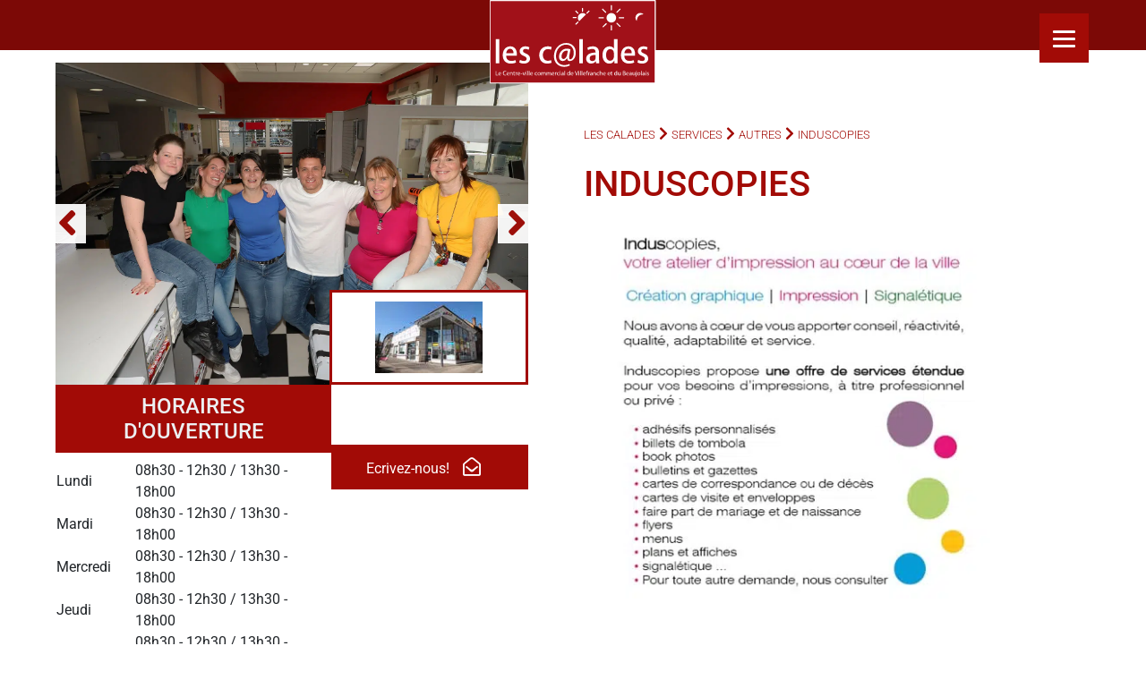

--- FILE ---
content_type: text/html; charset=UTF-8
request_url: https://www.lescalades.com/services/autres/induscopies/
body_size: 67196
content:
<!DOCTYPE html>
<html lang="fr-FR" class="no-js"> <head><meta http-equiv="Content-Type" content="text/html;charset=UTF-8"><script>document.seraph_accel_usbpb=document.createElement;seraph_accel_izrbpb={add:function(b,a=10){void 0===this.a[a]&&(this.a[a]=[]);this.a[a].push(b)},a:{}}</script> <meta name="viewport" content="width=device-width"> <link rel="profile" href="https://gmpg.org/xfn/11"> <link rel="pingback" href="https://www.lescalades.com/xmlrpc.php"> <meta name="viewport" content="width=device-width, initial-scale=1, shrink-to-fit=no"> <script src="https://cdn.jsdelivr.net/npm/bootstrap@5.0.0-beta2/dist/js/bootstrap.min.js" integrity="sha384-nsg8ua9HAw1y0W1btsyWgBklPnCUAFLuTMS2G72MMONqmOymq585AcH49TLBQObG" crossorigin="anonymous" type="o/js-lzl"></script> <noscript><style>.lzl{display:none!important;}</style></noscript><style>img.lzl,img.lzl-ing{opacity:0.01;}img.lzl-ed{transition:opacity .25s ease-in-out;}</style><style integrity="sha384-yfaWqisI+2W7fh7uyLKcq6QIDS2g7rbro87wH9VN3PRoFnAw1HX/dYZqfKV8tmpK" crossorigin="anonymous">@charset "UTF-8";

:root {
	--bs-blue: #0d6efd;
	--bs-indigo: #6610f2;
	--bs-purple: #6f42c1;
	--bs-pink: #d63384;
	--bs-red: #dc3545;
	--bs-orange: #fd7e14;
	--bs-yellow: #ffc107;
	--bs-green: #198754;
	--bs-teal: #20c997;
	--bs-cyan: #0dcaf0;
	--bs-white: #fff;
	--bs-gray: #6c757d;
	--bs-gray-dark: #343a40;
	--bs-primary: #0d6efd;
	--bs-secondary: #6c757d;
	--bs-success: #198754;
	--bs-info: #0dcaf0;
	--bs-warning: #ffc107;
	--bs-danger: #dc3545;
	--bs-light: #f8f9fa;
	--bs-dark: #212529;
	--bs-font-sans-serif: system-ui, -apple-system, "Segoe UI", Roboto, "Helvetica Neue", Arial, "Noto Sans", "Liberation Sans", sans-serif, "Apple Color Emoji", "Segoe UI Emoji", "Segoe UI Symbol", "Noto Color Emoji";
	--bs-font-monospace: SFMono-Regular, Menlo, Monaco, Consolas, "Liberation Mono", "Courier New", monospace;
	--bs-gradient: linear-gradient(180deg, rgba(255, 255, 255, .15), rgba(255, 255, 255, 0));
}

*, ::after, ::before {
	box-sizing: border-box;
}

@media (prefers-reduced-motion:no-preference) {
	:root {
		scroll-behavior: smooth;
	}
}

body {
	margin: 0;
	font-family: var(--bs-font-sans-serif);
	font-size: 1rem;
	font-weight: 400;
	line-height: 1.5;
	color: #212529;
	background-color: #fff;
	-webkit-text-size-adjust: 100%;
	-webkit-tap-highlight-color: transparent;
}

hr {
	margin: 1rem 0;
	color: inherit;
	background-color: currentColor;
	border: 0;
	opacity: .25;
}

hr:not([size]) {
	height: 1px;
}

.h1, .h2, .h3, .h4, .h5, .h6, h1, h2, h3, h4, h5, h6 {
	margin-top: 0;
	margin-bottom: .5rem;
	font-weight: 500;
	line-height: 1.2;
}

.h1, h1 {
	font-size: calc(1.375rem + 1.5vw);
}

@media (min-width:1200px) {
	.h1, h1 {
		font-size: 2.5rem;
	}
}

.h4, h4 {
	font-size: calc(1.275rem + .3vw);
}

@media (min-width:1200px) {
	.h4, h4 {
		font-size: 1.5rem;
	}
}

.h6, h6 {
	font-size: 1rem;
}

p {
	margin-top: 0;
	margin-bottom: 1rem;
}

ol, ul {
	padding-left: 2rem;
}

dl, ol, ul {
	margin-top: 0;
	margin-bottom: 1rem;
}

ol ol, ol ul, ul ol, ul ul {
	margin-bottom: 0;
}

a {
	color: #0d6efd;
	text-decoration: underline;
}

a:hover {
	color: #0a58ca;
}

a:not([href]):not([class]), a:not([href]):not([class]):hover {
	color: inherit;
	text-decoration: none;
}

img, svg {
	vertical-align: middle;
}

table {
	caption-side: bottom;
	border-collapse: collapse;
}

tbody, td, tfoot, th, thead, tr {
	border-color: inherit;
	border-style: solid;
	border-width: 0;
}

label {
	display: inline-block;
}

button {
	border-radius: 0;
}

button:focus:not(:focus-visible) {
	outline: 0;
}

button, input, optgroup, select, textarea {
	margin: 0;
	font-family: inherit;
	font-size: inherit;
	line-height: inherit;
}

button, select {
	text-transform: none;
}

[role=button] {
	cursor: pointer;
}

[type=button], [type=reset], [type=submit], button {
	-webkit-appearance: button;
}

[type=button]:not(:disabled), [type=reset]:not(:disabled), [type=submit]:not(:disabled), button:not(:disabled) {
	cursor: pointer;
}

::-moz-focus-inner {
	padding: 0;
	border-style: none;
}

::-webkit-datetime-edit-day-field, ::-webkit-datetime-edit-fields-wrapper, ::-webkit-datetime-edit-hour-field, ::-webkit-datetime-edit-minute, ::-webkit-datetime-edit-month-field, ::-webkit-datetime-edit-text, ::-webkit-datetime-edit-year-field {
	padding: 0;
}

::-webkit-inner-spin-button {
	height: auto;
}

[type=search] {
	outline-offset: -2px;
	-webkit-appearance: textfield;
}

::-webkit-search-decoration {
	-webkit-appearance: none;
}

::-webkit-color-swatch-wrapper {
	padding: 0;
}

::file-selector-button {
	font: inherit;
}

::-webkit-file-upload-button {
	font: inherit;
	-webkit-appearance: button;
}

iframe {
	border: 0;
}

summary {
	display: list-item;
	cursor: pointer;
}

.container, .container-fluid, .container-lg, .container-md, .container-sm, .container-xl, .container-xxl {
	width: 100%;
	padding-right: var(--bs-gutter-x, .75rem);
	padding-left: var(--bs-gutter-x, .75rem);
	margin-right: auto;
	margin-left: auto;
}

.row {
	--bs-gutter-x: 1.5rem;
	--bs-gutter-y: 0;
	display: flex;
	flex-wrap: wrap;
	margin-top: calc(var(--bs-gutter-y) * -1);
	margin-right: calc(var(--bs-gutter-x) / -2);
	margin-left: calc(var(--bs-gutter-x) / -2);
}

.row>* {
	flex-shrink: 0;
	width: 100%;
	max-width: 100%;
	padding-right: calc(var(--bs-gutter-x) / 2);
	padding-left: calc(var(--bs-gutter-x) / 2);
	margin-top: var(--bs-gutter-y);
}

.col {
	flex: 1 0 0%;
}

.col-6 {
	flex: 0 0 auto;
	width: 50%;
}

.col-12 {
	flex: 0 0 auto;
	width: 100%;
}

@media (min-width:576px) {
	.col-sm-6 {
		flex: 0 0 auto;
		width: 50%;
	}
	
	.col-sm-12 {
		flex: 0 0 auto;
		width: 100%;
	}
}

@media (min-width:768px) {
	.col-md-6 {
		flex: 0 0 auto;
		width: 50%;
	}
	
	.col-md-12 {
		flex: 0 0 auto;
		width: 100%;
	}
}

@media (min-width:992px) {
	.col-lg-2 {
		flex: 0 0 auto;
		width: 16.6666666667%;
	}
	
	.col-lg-4 {
		flex: 0 0 auto;
		width: 33.3333333333%;
	}
	
	.col-lg-5 {
		flex: 0 0 auto;
		width: 41.6666666667%;
	}
	
	.col-lg-6 {
		flex: 0 0 auto;
		width: 50%;
	}
	
	.col-lg-7 {
		flex: 0 0 auto;
		width: 58.3333333333%;
	}
	
	.col-lg-8 {
		flex: 0 0 auto;
		width: 66.6666666667%;
	}
	
	.col-lg-12 {
		flex: 0 0 auto;
		width: 100%;
	}
}

@media (min-width:1200px) {
	.col-xl-2 {
		flex: 0 0 auto;
		width: 16.6666666667%;
	}
	
	.col-xl-4 {
		flex: 0 0 auto;
		width: 33.3333333333%;
	}
	
	.col-xl-5 {
		flex: 0 0 auto;
		width: 41.6666666667%;
	}
	
	.col-xl-6 {
		flex: 0 0 auto;
		width: 50%;
	}
	
	.col-xl-7 {
		flex: 0 0 auto;
		width: 58.3333333333%;
	}
	
	.col-xl-8 {
		flex: 0 0 auto;
		width: 66.6666666667%;
	}
	
	.col-xl-12 {
		flex: 0 0 auto;
		width: 100%;
	}
}

.table {
	--bs-table-bg: transparent;
	--bs-table-striped-color: #212529;
	--bs-table-striped-bg: rgba(0, 0, 0, .05);
	--bs-table-active-color: #212529;
	--bs-table-active-bg: rgba(0, 0, 0, .1);
	--bs-table-hover-color: #212529;
	--bs-table-hover-bg: rgba(0, 0, 0, .075);
	width: 100%;
	margin-bottom: 1rem;
	color: #212529;
	vertical-align: top;
	border-color: #dee2e6;
}

@-webkit-keyframes progress-bar-stripes {
	0% {
		background-position-x: 1rem;
	}
}

@keyframes progress-bar-stripes {
	0% {
		background-position-x: 1rem;
	}
}

.carousel {
	position: relative;
}

.carousel-inner {
	position: relative;
	width: 100%;
	overflow: hidden;
}

.carousel-inner::after {
	display: block;
	clear: both;
	content: "";
}

.carousel-item {
	position: relative;
	display: none;
	float: left;
	width: 100%;
	margin-right: -100%;
	-webkit-backface-visibility: hidden;
	backface-visibility: hidden;
	transition: transform .6s ease-in-out;
}

@media (prefers-reduced-motion:reduce) {
	.carousel-item {
		transition: none;
	}
}

.carousel-item-next, .carousel-item-prev, .carousel-item.active {
	display: block;
}

.carousel-control-next, .carousel-control-prev {
	position: absolute;
	top: 0;
	bottom: 0;
	z-index: 1;
	display: flex;
	align-items: center;
	justify-content: center;
	width: 15%;
	padding: 0;
	color: #fff;
	text-align: center;
	background: 0 0;
	border: 0;
	opacity: .5;
	transition: opacity .15s ease;
}

@media (prefers-reduced-motion:reduce) {
	.carousel-control-next, .carousel-control-prev {
		transition: none;
	}
}

.carousel-control-next:focus, .carousel-control-next:hover, .carousel-control-prev:focus, .carousel-control-prev:hover {
	color: #fff;
	text-decoration: none;
	outline: 0;
	opacity: .9;
}

.carousel-control-prev {
	left: 0;
}

.carousel-control-next {
	right: 0;
}

@-webkit-keyframes spinner-border {
	to {
		transform: rotate(360deg);
	}
}

@keyframes spinner-border {
	to {
		transform: rotate(360deg);
	}
}

@-webkit-keyframes spinner-grow {
	0% {
		transform: scale(0);
	}
	
	50% {
		opacity: 1;
		transform: none;
	}
}

@keyframes spinner-grow {
	0% {
		transform: scale(0);
	}
	
	50% {
		opacity: 1;
		transform: none;
	}
}

.d-none {
	display: none !important;
}

.justify-content-center {
	justify-content: center !important;
}

.py-0 {
	padding-top: 0 !important;
	padding-bottom: 0 !important;
}

@media (min-width:992px) {
	.d-lg-block {
		display: block !important;
	}
	
	.d-lg-none {
		display: none !important;
	}
}

@media (min-width:1200px) {
	.d-xl-block {
		display: block !important;
	}
	
	.d-xl-none {
		display: none !important;
	}
}

@media (min-width:1400px) {
	.d-xxl-block {
		display: block !important;
	}
}</style><link href="/wp-content/cache/seraphinite-accelerator/s/m/d/css/b10fc6bc098dfe91896e5da51d9ed727.2d9d1.css" rel="stylesheet/lzl-nc" integrity="sha384-fcthYFAs9vUWmueuc3PvnMMK5meusBsBsxp6iQpG5G9PjR6nNF/3dHfRnT7dvOcE" crossorigin="anonymous"><noscript lzl=""><link href="/wp-content/cache/seraphinite-accelerator/s/m/d/css/b10fc6bc098dfe91896e5da51d9ed727.2d9d1.css" rel="stylesheet" integrity="sha384-fcthYFAs9vUWmueuc3PvnMMK5meusBsBsxp6iQpG5G9PjR6nNF/3dHfRnT7dvOcE" crossorigin="anonymous"></noscript> <link rel="preconnect" href="https://fonts.gstatic.com"> <link href="data:text/css," rel="stylesheet/lzl-nc"><noscript lzl=""><link href="data:text/css," rel="stylesheet"></noscript> <script src="https://kit.fontawesome.com/a076d05399.js" crossorigin="anonymous" type="o/js-lzl"></script> <script type="o/js-lzl">(function(){document.documentElement.className='js'})();</script> <script src="https://ajax.googleapis.com/ajax/libs/jquery/1.3.2/jquery.js" type="o/js-lzl"></script> <script src="https://www.lescalades.com/wp-content/themes/LesCalades/js/google-maps.js" type="o/js-lzl"></script> <link rel="dns-prefetch" href="//tracker.wpserveur.net"><meta name="robots" content="index, follow, max-image-preview:large, max-snippet:-1, max-video-preview:-1"> <link rel="stylesheet/lzl-nc" href="/wp-content/cache/seraphinite-accelerator/s/m/d/css/1493eb9bd3efd861496bdac5b3013d5d.56.css"><noscript lzl=""><link rel="stylesheet" href="/wp-content/cache/seraphinite-accelerator/s/m/d/css/1493eb9bd3efd861496bdac5b3013d5d.56.css"></noscript> <script id="google_gtagjs-js-consent-mode-data-layer" type="o/js-lzls">
/* <![CDATA[ */
window.dataLayer = window.dataLayer || [];function gtag(){dataLayer.push(arguments);}
gtag('consent', 'default', {"ad_personalization":"denied","ad_storage":"denied","ad_user_data":"denied","analytics_storage":"denied","functionality_storage":"denied","security_storage":"denied","personalization_storage":"denied","region":["AT","BE","BG","CH","CY","CZ","DE","DK","EE","ES","FI","FR","GB","GR","HR","HU","IE","IS","IT","LI","LT","LU","LV","MT","NL","NO","PL","PT","RO","SE","SI","SK"],"wait_for_update":500});
window._googlesitekitConsentCategoryMap = {"statistics":["analytics_storage"],"marketing":["ad_storage","ad_user_data","ad_personalization"],"functional":["functionality_storage","security_storage"],"preferences":["personalization_storage"]};
window._googlesitekitConsents = {"ad_personalization":"denied","ad_storage":"denied","ad_user_data":"denied","analytics_storage":"denied","functionality_storage":"denied","security_storage":"denied","personalization_storage":"denied","region":["AT","BE","BG","CH","CY","CZ","DE","DK","EE","ES","FI","FR","GB","GR","HR","HU","IE","IS","IT","LI","LT","LU","LV","MT","NL","NO","PL","PT","RO","SE","SI","SK"],"wait_for_update":500};
/* ]]> */
</script> <title>Induscopies - Les Calades</title> <meta name="description" content="Induscopies Autres"> <link rel="canonical" href="https://www.lescalades.com/services/autres/induscopies/"> <meta property="og:locale" content="fr_FR"> <meta property="og:type" content="article"> <meta property="og:title" content="Induscopies - Les Calades"> <meta property="og:description" content="Induscopies Autres"> <meta property="og:url" content="https://www.lescalades.com/services/autres/induscopies/"> <meta property="og:site_name" content="Les Calades"> <meta property="article:publisher" content="https://www.facebook.com/lescalades.villefranche"> <meta property="article:published_time" content="2021-05-31T11:05:37+00:00"> <meta property="article:modified_time" content="2022-04-06T09:37:36+00:00"> <meta property="og:image" content="https://www.lescalades.com/wp-content/uploads/2021/05/INDUSCOPIES_logoCommercant.jpg"> <meta property="og:image:width" content="130"> <meta property="og:image:height" content="87"> <meta property="og:image:type" content="image/jpeg"> <meta name="author" content="LesCalades"> <meta name="twitter:card" content="summary_large_image"> <meta name="twitter:label1" content="Écrit par"> <meta name="twitter:data1" content="LesCalades"> <script type="application/ld+json" class="yoast-schema-graph">{"@context":"https://schema.org","@graph":[{"@type":"Article","@id":"https://www.lescalades.com/services/autres/induscopies/#article","isPartOf":{"@id":"https://www.lescalades.com/services/autres/induscopies/"},"author":{"name":"LesCalades","@id":"https://www.lescalades.com/#/schema/person/30cf64a689345f198b77b0690ed61912"},"headline":"Induscopies","datePublished":"2021-05-31T11:05:37+00:00","dateModified":"2022-04-06T09:37:36+00:00","mainEntityOfPage":{"@id":"https://www.lescalades.com/services/autres/induscopies/"},"wordCount":1,"commentCount":0,"publisher":{"@id":"https://www.lescalades.com/#organization"},"image":{"@id":"https://www.lescalades.com/services/autres/induscopies/#primaryimage"},"thumbnailUrl":"https://www.lescalades.com/wp-content/uploads/2021/05/INDUSCOPIES_logoCommercant.jpg","articleSection":["Autres"],"inLanguage":"fr-FR"},{"@type":"WebPage","@id":"https://www.lescalades.com/services/autres/induscopies/","url":"https://www.lescalades.com/services/autres/induscopies/","name":"Induscopies - Les Calades","isPartOf":{"@id":"https://www.lescalades.com/#website"},"primaryImageOfPage":{"@id":"https://www.lescalades.com/services/autres/induscopies/#primaryimage"},"image":{"@id":"https://www.lescalades.com/services/autres/induscopies/#primaryimage"},"thumbnailUrl":"https://www.lescalades.com/wp-content/uploads/2021/05/INDUSCOPIES_logoCommercant.jpg","datePublished":"2021-05-31T11:05:37+00:00","dateModified":"2022-04-06T09:37:36+00:00","description":"Induscopies Autres","breadcrumb":{"@id":"https://www.lescalades.com/services/autres/induscopies/#breadcrumb"},"inLanguage":"fr-FR","potentialAction":[{"@type":"ReadAction","target":["https://www.lescalades.com/services/autres/induscopies/"]}]},{"@type":"ImageObject","inLanguage":"fr-FR","@id":"https://www.lescalades.com/services/autres/induscopies/#primaryimage","url":"https://www.lescalades.com/wp-content/uploads/2021/05/INDUSCOPIES_logoCommercant.jpg","contentUrl":"https://www.lescalades.com/wp-content/uploads/2021/05/INDUSCOPIES_logoCommercant.jpg","width":130,"height":87},{"@type":"BreadcrumbList","@id":"https://www.lescalades.com/services/autres/induscopies/#breadcrumb","itemListElement":[{"@type":"ListItem","position":1,"name":"Les Calades","item":"https://www.lescalades.com/"},{"@type":"ListItem","position":2,"name":"Services","item":"https://www.lescalades.com/commercants/services/"},{"@type":"ListItem","position":3,"name":"Autres","item":"https://www.lescalades.com/commercants/services/autres/"},{"@type":"ListItem","position":4,"name":"Induscopies"}]},{"@type":"WebSite","@id":"https://www.lescalades.com/#website","url":"https://www.lescalades.com/","name":"Les Calades","description":"Groupement de commerçants à Villefranche-Sur-Saône","publisher":{"@id":"https://www.lescalades.com/#organization"},"alternateName":"GROUPEMENT DE COMMERÇANTS À VILLEFRANCHE-SUR-SAÔNE","potentialAction":[{"@type":"SearchAction","target":{"@type":"EntryPoint","urlTemplate":"https://www.lescalades.com/?s={search_term_string}"},"query-input":{"@type":"PropertyValueSpecification","valueRequired":true,"valueName":"search_term_string"}}],"inLanguage":"fr-FR"},{"@type":"Organization","@id":"https://www.lescalades.com/#organization","name":"Les Calades","url":"https://www.lescalades.com/","logo":{"@type":"ImageObject","inLanguage":"fr-FR","@id":"https://www.lescalades.com/#/schema/logo/image/","url":"https://www.lescalades.com/wp-content/uploads/2021/06/logo_lescalades.svg","contentUrl":"https://www.lescalades.com/wp-content/uploads/2021/06/logo_lescalades.svg","width":1,"height":1,"caption":"Les Calades"},"image":{"@id":"https://www.lescalades.com/#/schema/logo/image/"},"sameAs":["https://www.facebook.com/lescalades.villefranche","https://www.youtube.com/user/AssoLesCalades"]},{"@type":"Person","@id":"https://www.lescalades.com/#/schema/person/30cf64a689345f198b77b0690ed61912","name":"LesCalades","image":{"@type":"ImageObject","inLanguage":"fr-FR","@id":"https://www.lescalades.com/#/schema/person/image/","url":"https://secure.gravatar.com/avatar/af8fb35f0f59b554779692e0bcd9fd690bfcb35a104cb4cd0d5b17f1b1068da7?s=96&d=mm&r=g","contentUrl":"https://secure.gravatar.com/avatar/af8fb35f0f59b554779692e0bcd9fd690bfcb35a104cb4cd0d5b17f1b1068da7?s=96&d=mm&r=g","caption":"LesCalades"},"sameAs":["https://www.lescalades.com"]}]}</script> <link rel="dns-prefetch" href="//www.lescalades.com"> <link rel="dns-prefetch" href="//maps.googleapis.com"> <link rel="dns-prefetch" href="//www.google.com"> <link rel="dns-prefetch" href="//www.googletagmanager.com"> <link rel="dns-prefetch" href="//use.fontawesome.com"> <style id="wp-block-library-css-crit" media="all">@charset "UTF-8";

@keyframes show-content-image {
	0% {
		visibility: hidden;
	}
	
	99% {
		visibility: hidden;
	}
	
	to {
		visibility: visible;
	}
}

@keyframes turn-on-visibility {
	0% {
		opacity: 0;
	}
	
	to {
		opacity: 1;
	}
}

@keyframes turn-off-visibility {
	0% {
		opacity: 1;
		visibility: visible;
	}
	
	99% {
		opacity: 0;
		visibility: visible;
	}
	
	to {
		opacity: 0;
		visibility: hidden;
	}
}

@keyframes lightbox-zoom-in {
	0% {
		transform: translate(calc(( -100vw + var(--wp--lightbox-scrollbar-width) ) / 2 + var(--wp--lightbox-initial-left-position)), calc(-50vh + var(--wp--lightbox-initial-top-position))) scale(var(--wp--lightbox-scale));
	}
	
	to {
		transform: translate(-50%, -50%) scale(1);
	}
}

@keyframes lightbox-zoom-out {
	0% {
		transform: translate(-50%, -50%) scale(1);
		visibility: visible;
	}
	
	99% {
		visibility: visible;
	}
	
	to {
		transform: translate(calc(( -100vw + var(--wp--lightbox-scrollbar-width) ) / 2 + var(--wp--lightbox-initial-left-position)), calc(-50vh + var(--wp--lightbox-initial-top-position))) scale(var(--wp--lightbox-scale));
		visibility: hidden;
	}
}

ol, ul {
	box-sizing: border-box;
}

@keyframes overlay-menu__fade-in-animation {
	0% {
		opacity: 0;
		transform: translateY(.5em);
	}
	
	to {
		opacity: 1;
		transform: translateY(0);
	}
}

:root {
	--wp--preset--font-size--normal: 16px;
	--wp--preset--font-size--huge: 42px;
}

.screen-reader-text {
	border: 0;
	clip-path: inset(50%);
	height: 1px;
	margin: -1px;
	overflow: hidden;
	padding: 0;
	position: absolute;
	width: 1px;
	word-wrap: normal !important;
}

.screen-reader-text:focus {
	background-color: #ddd;
	clip-path: none;
	color: #444;
	display: block;
	font-size: 1em;
	height: auto;
	left: 5px;
	line-height: normal;
	padding: 15px 23px 14px;
	text-decoration: none;
	top: 5px;
	width: auto;
	z-index: 100000;
}

html :where(img[class*=wp-image-]) {
	height: auto;
	max-width: 100%;
}</style><link rel="stylesheet/lzl-nc" id="wp-block-library-css" href="https://www.lescalades.com/wp-content/cache/seraphinite-accelerator/s/m/d/css/2e6c3ddcbb16de4ed30378bee7fb469c.1f88b.css" media="all"><noscript lzl=""><link rel="stylesheet" href="https://www.lescalades.com/wp-content/cache/seraphinite-accelerator/s/m/d/css/2e6c3ddcbb16de4ed30378bee7fb469c.1f88b.css" media="all"></noscript> <style id="classic-theme-styles-inline-css"></style><link id="classic-theme-styles-inline-css-nonCrit" rel="stylesheet/lzl-nc" href="/wp-content/cache/seraphinite-accelerator/s/m/d/css/804dab74b95ff2452ab9274d9674d7e4.125.css"><noscript lzl=""><link rel="stylesheet" href="/wp-content/cache/seraphinite-accelerator/s/m/d/css/804dab74b95ff2452ab9274d9674d7e4.125.css"></noscript> <style id="font-awesome-svg-styles-default-inline-css">.svg-inline--fa {
	display: inline-block;
	height: 1em;
	overflow: visible;
	vertical-align: -.125em;
}</style> <style id="font-awesome-svg-styles-css-crit" media="all">.svg-inline--fa, svg:not(:root).svg-inline--fa {
	overflow: visible;
}

.svg-inline--fa {
	display: inline-block;
	font-size: inherit;
	height: 1em;
	vertical-align: -.125em;
}

.svg-inline--fa.fa-w-11 {
	width: .6875em;
}

@-webkit-keyframes fa-spin {
	0% {
		-webkit-transform: rotate(0deg);
		transform: rotate(0deg);
	}
	
	to {
		-webkit-transform: rotate(1turn);
		transform: rotate(1turn);
	}
}

@keyframes fa-spin {
	0% {
		-webkit-transform: rotate(0deg);
		transform: rotate(0deg);
	}
	
	to {
		-webkit-transform: rotate(1turn);
		transform: rotate(1turn);
	}
}</style><link rel="stylesheet/lzl-nc" id="font-awesome-svg-styles-css" href="https://www.lescalades.com/wp-content/cache/seraphinite-accelerator/s/m/d/css/707b003487ed7aa757519d6194ce4a6c.1bde.css" media="all"><noscript lzl=""><link rel="stylesheet" href="https://www.lescalades.com/wp-content/cache/seraphinite-accelerator/s/m/d/css/707b003487ed7aa757519d6194ce4a6c.1bde.css" media="all"></noscript> <style id="font-awesome-svg-styles-inline-css"></style><link id="font-awesome-svg-styles-inline-css-nonCrit" rel="stylesheet/lzl-nc" href="/wp-content/cache/seraphinite-accelerator/s/m/d/css/f89368a7bb60235fb909a08404a3e249.6e.css"><noscript lzl=""><link rel="stylesheet" href="/wp-content/cache/seraphinite-accelerator/s/m/d/css/f89368a7bb60235fb909a08404a3e249.6e.css"></noscript> <style id="global-styles-inline-css">:root {
	--wp--preset--aspect-ratio--square: 1;
	--wp--preset--aspect-ratio--4-3: 4/3;
	--wp--preset--aspect-ratio--3-4: 3/4;
	--wp--preset--aspect-ratio--3-2: 3/2;
	--wp--preset--aspect-ratio--2-3: 2/3;
	--wp--preset--aspect-ratio--16-9: 16/9;
	--wp--preset--aspect-ratio--9-16: 9/16;
	--wp--preset--color--black: #000;
	--wp--preset--color--cyan-bluish-gray: #abb8c3;
	--wp--preset--color--white: #fff;
	--wp--preset--color--pale-pink: #f78da7;
	--wp--preset--color--vivid-red: #cf2e2e;
	--wp--preset--color--luminous-vivid-orange: #ff6900;
	--wp--preset--color--luminous-vivid-amber: #fcb900;
	--wp--preset--color--light-green-cyan: #7bdcb5;
	--wp--preset--color--vivid-green-cyan: #00d084;
	--wp--preset--color--pale-cyan-blue: #8ed1fc;
	--wp--preset--color--vivid-cyan-blue: #0693e3;
	--wp--preset--color--vivid-purple: #9b51e0;
	--wp--preset--gradient--vivid-cyan-blue-to-vivid-purple: linear-gradient(135deg, rgba(6, 147, 227, 1) 0%, #9b51e0 100%);
	--wp--preset--gradient--light-green-cyan-to-vivid-green-cyan: linear-gradient(135deg, #7adcb4 0%, #00d082 100%);
	--wp--preset--gradient--luminous-vivid-amber-to-luminous-vivid-orange: linear-gradient(135deg, rgba(252, 185, 0, 1) 0%, rgba(255, 105, 0, 1) 100%);
	--wp--preset--gradient--luminous-vivid-orange-to-vivid-red: linear-gradient(135deg, rgba(255, 105, 0, 1) 0%, #cf2e2e 100%);
	--wp--preset--gradient--very-light-gray-to-cyan-bluish-gray: linear-gradient(135deg, #eee 0%, #a9b8c3 100%);
	--wp--preset--gradient--cool-to-warm-spectrum: linear-gradient(135deg, #4aeadc 0%, #9778d1 20%, #cf2aba 40%, #ee2c82 60%, #fb6962 80%, #fef84c 100%);
	--wp--preset--gradient--blush-light-purple: linear-gradient(135deg, #ffceec 0%, #9896f0 100%);
	--wp--preset--gradient--blush-bordeaux: linear-gradient(135deg, #fecda5 0%, #fe2d2d 50%, #6b003e 100%);
	--wp--preset--gradient--luminous-dusk: linear-gradient(135deg, #ffcb70 0%, #c751c0 50%, #4158d0 100%);
	--wp--preset--gradient--pale-ocean: linear-gradient(135deg, #fff5cb 0%, #b6e3d4 50%, #33a7b5 100%);
	--wp--preset--gradient--electric-grass: linear-gradient(135deg, #caf880 0%, #71ce7e 100%);
	--wp--preset--gradient--midnight: linear-gradient(135deg, #020381 0%, #2874fc 100%);
	--wp--preset--font-size--small: 13px;
	--wp--preset--font-size--medium: 20px;
	--wp--preset--font-size--large: 36px;
	--wp--preset--font-size--x-large: 42px;
	--wp--preset--spacing--20: .44rem;
	--wp--preset--spacing--30: .67rem;
	--wp--preset--spacing--40: 1rem;
	--wp--preset--spacing--50: 1.5rem;
	--wp--preset--spacing--60: 2.25rem;
	--wp--preset--spacing--70: 3.38rem;
	--wp--preset--spacing--80: 5.06rem;
	--wp--preset--shadow--natural: 6px 6px 9px rgba(0, 0, 0, .2);
	--wp--preset--shadow--deep: 12px 12px 50px rgba(0, 0, 0, .4);
	--wp--preset--shadow--sharp: 6px 6px 0px rgba(0, 0, 0, .2);
	--wp--preset--shadow--outlined: 6px 6px 0px -3px rgba(255, 255, 255, 1), 6px 6px rgba(0, 0, 0, 1);
	--wp--preset--shadow--crisp: 6px 6px 0px rgba(0, 0, 0, 1);
}</style><link id="global-styles-inline-css-nonCrit" rel="stylesheet/lzl-nc" href="/wp-content/cache/seraphinite-accelerator/s/m/d/css/fbe642f3dfcf455032285f173d8199c0.1a80.css"><noscript lzl=""><link rel="stylesheet" href="/wp-content/cache/seraphinite-accelerator/s/m/d/css/fbe642f3dfcf455032285f173d8199c0.1a80.css"></noscript> <style id="menu-image-css-crit" media="all">.menu-item a img, img.menu-image-title-after, img.menu-image-title-before, img.menu-image-title-above, img.menu-image-title-below, .menu-image-hover-wrapper .menu-image-title-above {
	border: none;
	box-shadow: none;
	vertical-align: middle;
	width: auto;
	display: inline;
}

.menu-image-title-before.menu-image-not-hovered img, .menu-image-hovered.menu-image-title-before .menu-image-hover-wrapper, .menu-image-title-after.menu-image-title {
	padding-left: 10px;
}</style><link rel="stylesheet/lzl-nc" id="menu-image-css" href="https://www.lescalades.com/wp-content/cache/seraphinite-accelerator/s/m/d/css/72e8f3345b1ad97f2e11b4a0cd1aeaad.acf.css" media="all"><noscript lzl=""><link rel="stylesheet" href="https://www.lescalades.com/wp-content/cache/seraphinite-accelerator/s/m/d/css/72e8f3345b1ad97f2e11b4a0cd1aeaad.acf.css" media="all"></noscript> <style id="dashicons-css-crit" media="all">.dashicons, .dashicons-before:before {
	font-family: dashicons;
	display: inline-block;
	line-height: 1;
	font-weight: 400;
	font-style: normal;
	speak: never;
	text-decoration: inherit;
	text-transform: none;
	text-rendering: auto;
	-webkit-font-smoothing: antialiased;
	-moz-osx-font-smoothing: grayscale;
	width: 20px;
	height: 20px;
	font-size: 20px;
	vertical-align: top;
	text-align: center;
	transition: color .1s ease-in;
}

.dashicons-businessperson:before {
	content: "";
}</style><link rel="stylesheet/lzl-nc" id="dashicons-css" href="https://www.lescalades.com/wp-content/cache/seraphinite-accelerator/s/m/d/css/ec85056d64afdfe2ef80af06aac1d377.4b8a.css" media="all"><noscript lzl=""><link rel="stylesheet" href="https://www.lescalades.com/wp-content/cache/seraphinite-accelerator/s/m/d/css/ec85056d64afdfe2ef80af06aac1d377.4b8a.css" media="all"></noscript> <style id="foobox-free-min-css-crit" media="all">@keyframes spin {
	0% {
		transform: rotate(0);
	}
	
	100% {
		transform: rotate(359deg);
	}
}</style><link rel="stylesheet/lzl-nc" id="foobox-free-min-css" href="https://www.lescalades.com/wp-content/cache/seraphinite-accelerator/s/m/d/css/8f9aceddc744755f644339c48fac832f.81f2.css" media="all"><noscript lzl=""><link rel="stylesheet" href="https://www.lescalades.com/wp-content/cache/seraphinite-accelerator/s/m/d/css/8f9aceddc744755f644339c48fac832f.81f2.css" media="all"></noscript> <style id="wpmenucart-icons-css-crit" media="all">.wpmenucart-icon-shopping-cart-0:before {
	font-family: WPMenuCart;
	speak: none;
	font-style: normal;
	font-weight: 400;
	display: inline;
	width: auto;
	height: auto;
	line-height: normal;
	text-decoration: inherit;
	-webkit-font-smoothing: antialiased;
	vertical-align: baseline;
	background-image: none;
	background-position: 0 0;
	background-repeat: repeat;
	margin-top: 0;
	margin-right: .25em;
}

.wpmenucart-icon-shopping-cart-0:before {
	content: "";
}</style><link rel="stylesheet/lzl-nc" id="wpmenucart-icons-css" href="data:text/css," media="all"><noscript lzl=""><link rel="stylesheet" href="data:text/css," media="all"></noscript> <style id="wpmenucart-icons-inline-css"></style> <style id="wpmenucart-css-crit" media="all">li.wpmenucartli a.wpmenucart-contents span {
	display: inline-block !important;
}</style><link rel="stylesheet/lzl-nc" id="wpmenucart-css" href="https://www.lescalades.com/wp-content/cache/seraphinite-accelerator/s/m/d/css/fdbea8b2a9a639f8bfea035c2ab87488.47c.css" media="all"><noscript lzl=""><link rel="stylesheet" href="https://www.lescalades.com/wp-content/cache/seraphinite-accelerator/s/m/d/css/fdbea8b2a9a639f8bfea035c2ab87488.47c.css" media="all"></noscript> <style id="woocommerce-layout-css-crit" media="all">:root {
	--woocommerce: #720eec;
	--wc-green: #7ad03a;
	--wc-red: #a00;
	--wc-orange: #ffba00;
	--wc-blue: #2ea2cc;
	--wc-primary: #720eec;
	--wc-primary-text: #fcfbfe;
	--wc-secondary: #e9e6ed;
	--wc-secondary-text: #515151;
	--wc-highlight: #958e09;
	--wc-highligh-text: white;
	--wc-content-bg: #fff;
	--wc-subtext: #767676;
	--wc-form-border-color: rgba(32, 7, 7, .8);
	--wc-form-border-radius: 4px;
	--wc-form-border-width: 1px;
}</style><link rel="stylesheet/lzl-nc" id="woocommerce-layout-css" href="https://www.lescalades.com/wp-content/cache/seraphinite-accelerator/s/m/d/css/f06d96d0de233c405dc52e0f9f14b63d.5382.css" media="all"><noscript lzl=""><link rel="stylesheet" href="https://www.lescalades.com/wp-content/cache/seraphinite-accelerator/s/m/d/css/f06d96d0de233c405dc52e0f9f14b63d.5382.css" media="all"></noscript> <style id="woocommerce-smallscreen-css-crit" media="only screen and (max-width: 768px)">:root {
	--woocommerce: #720eec;
	--wc-green: #7ad03a;
	--wc-red: #a00;
	--wc-orange: #ffba00;
	--wc-blue: #2ea2cc;
	--wc-primary: #720eec;
	--wc-primary-text: #fcfbfe;
	--wc-secondary: #e9e6ed;
	--wc-secondary-text: #515151;
	--wc-highlight: #958e09;
	--wc-highligh-text: white;
	--wc-content-bg: #fff;
	--wc-subtext: #767676;
	--wc-form-border-color: rgba(32, 7, 7, .8);
	--wc-form-border-radius: 4px;
	--wc-form-border-width: 1px;
}</style><link rel="stylesheet/lzl-nc" id="woocommerce-smallscreen-css" href="https://www.lescalades.com/wp-content/cache/seraphinite-accelerator/s/m/d/css/437f1e2ffd4040f8dae0b1aa900bf36f.1e37.css" media="only screen and (max-width: 768px)"><noscript lzl=""><link rel="stylesheet" href="https://www.lescalades.com/wp-content/cache/seraphinite-accelerator/s/m/d/css/437f1e2ffd4040f8dae0b1aa900bf36f.1e37.css" media="only screen and (max-width: 768px)"></noscript> <style id="woocommerce-general-css-crit" media="all">@charset "UTF-8";

:root {
	--woocommerce: #720eec;
	--wc-green: #7ad03a;
	--wc-red: #a00;
	--wc-orange: #ffba00;
	--wc-blue: #2ea2cc;
	--wc-primary: #720eec;
	--wc-primary-text: #fcfbfe;
	--wc-secondary: #e9e6ed;
	--wc-secondary-text: #515151;
	--wc-highlight: #958e09;
	--wc-highligh-text: white;
	--wc-content-bg: #fff;
	--wc-subtext: #767676;
	--wc-form-border-color: rgba(32, 7, 7, .8);
	--wc-form-border-radius: 4px;
	--wc-form-border-width: 1px;
}

@keyframes spin {
	100% {
		transform: rotate(360deg);
	}
}

.screen-reader-text {
	clip: rect(1px, 1px, 1px, 1px);
	height: 1px;
	overflow: hidden;
	position: absolute !important;
	width: 1px;
	word-wrap: normal !important;
}</style><link rel="stylesheet/lzl-nc" id="woocommerce-general-css" href="https://www.lescalades.com/wp-content/cache/seraphinite-accelerator/s/m/d/css/96c545e3c804ab6ddd44d70d54b57438.1b648.css" media="all"><noscript lzl=""><link rel="stylesheet" href="https://www.lescalades.com/wp-content/cache/seraphinite-accelerator/s/m/d/css/96c545e3c804ab6ddd44d70d54b57438.1b648.css" media="all"></noscript> <style id="woocommerce-inline-inline-css"></style><link id="woocommerce-inline-inline-css-nonCrit" rel="stylesheet/lzl-nc" href="/wp-content/cache/seraphinite-accelerator/s/m/d/css/08506cab1cf8aa3d7711e91b65c4e146.40.css"><noscript lzl=""><link rel="stylesheet" href="/wp-content/cache/seraphinite-accelerator/s/m/d/css/08506cab1cf8aa3d7711e91b65c4e146.40.css"></noscript> <style id="cff-css-crit" media="all">@keyframes cff_reactions_enter {
	0% {
		opacity: 0;
		margin-left: -10px;
	}
	
	25% {
		opacity: 0;
		margin-left: -7px;
	}
	
	50% {
		opacity: 25%;
		opacity: 50%;
		margin-left: -1px;
	}
	
	100% {
		opacity: 100%;
		margin-left: 2px;
	}
}

@keyframes cff_reactions_enter_two {
	0% {
		opacity: 0;
		margin-left: -30px;
	}
	
	25% {
		opacity: 0;
		margin-left: -22px;
	}
	
	50% {
		opacity: 25%;
		opacity: 50%;
		margin-left: -6px;
	}
	
	100% {
		opacity: 100%;
		margin-left: 2px;
	}
}

@-webkit-keyframes ctf-sk-scaleout {
	0% {
		-webkit-transform: scale(0);
	}
	
	100% {
		-webkit-transform: scale(1);
		opacity: 0;
	}
}

@keyframes ctf-sk-scaleout {
	0% {
		-webkit-transform: scale(0);
		transform: scale(0);
	}
	
	100% {
		-webkit-transform: scale(1);
		transform: scale(1);
		opacity: 0;
	}
}</style><noscript lzl=""><link rel="stylesheet" href="https://www.lescalades.com/wp-content/cache/seraphinite-accelerator/s/m/d/css/5480512b06ddd3c8e33fe5489b788626.27f06.css" media="all"></noscript> <style id="cmplz-general-css-crit" media="all">@keyframes cmplz-fadein {
	from {
		opacity: 0;
	}
	
	to {
		opacity: 1;
	}
}</style><link rel="stylesheet/lzl-nc" id="cmplz-general-css" href="https://www.lescalades.com/wp-content/cache/seraphinite-accelerator/s/m/d/css/7036573bc9bc6c526c71ed9c710c5011.c41.css" media="all"><noscript lzl=""><link rel="stylesheet" href="https://www.lescalades.com/wp-content/cache/seraphinite-accelerator/s/m/d/css/7036573bc9bc6c526c71ed9c710c5011.c41.css" media="all"></noscript> <style id="ivory-search-styles-css-crit" media="all">.is-menu a, .is-menu a:focus, .is-menu a:hover, .is-menu:hover>a {
	background: 0 0 !important;
	outline: 0;
}

.is-screen-reader-text {
	border: 0;
	clip: rect(1px, 1px, 1px, 1px);
	-webkit-clip-path: inset(50%);
	clip-path: inset(50%);
	color: #000;
	height: 1px;
	margin: -1px;
	overflow: hidden;
	padding: 0;
	position: absolute !important;
	width: 1px;
	word-wrap: normal !important;
	word-break: normal;
}

.is-menu, form .is-link-container {
	position: relative;
}

.is-menu a {
	line-height: 1;
}

.is-menu a::after, .is-menu a::before {
	display: none !important;
}

.popup-search-close, .search-close {
	cursor: pointer;
	width: 20px;
	height: 20px;
}

.is-menu .search-icon-path {
	fill: #848484;
}

.popup-search-close {
	z-index: 99999;
	float: right;
	position: relative;
	margin: 20px 20px 0 0;
}

#is-popup-wrapper {
	width: 100%;
	height: 100%;
	position: fixed;
	top: 0;
	left: 0;
	background: rgba(4, 4, 4, .91);
	z-index: 999999;
}

.is-popup-search-form form {
	width: 80%;
	margin: 20% auto 0;
}

.is-popup-search-form form.is-ajax-search {
	margin: 10% auto 0;
}

.popup-search-close:after, .search-close:after {
	border-left: 2px solid #848484;
	content: "";
	height: 20px;
	left: 9px;
	position: absolute;
	-webkit-transform: rotate(45deg);
	-moz-transform: rotate(45deg);
	-ms-transform: rotate(45deg);
	-o-transform: rotate(45deg);
	transform: rotate(45deg);
}

.popup-search-close:before, .search-close:before {
	border-left: 2px solid #848484;
	content: "";
	height: 20px;
	left: 9px;
	position: absolute;
	-webkit-transform: rotate(-45deg);
	-moz-transform: rotate(-45deg);
	-ms-transform: rotate(-45deg);
	-o-transform: rotate(-45deg);
	transform: rotate(-45deg);
}

.is-form-style label, .is-menu.full-width-menu.is-first button.is-search-submit, .is-menu.sliding.is-first button.is-search-submit {
	display: inline-block !important;
}

.is-form-style label {
	padding: 0;
	vertical-align: middle;
	margin: 0;
	width: 100%;
	line-height: 1;
}

.is-form-style {
	line-height: 1;
	position: relative;
	padding: 0 !important;
}

.is-form-style.is-form-style-3 label {
	width: calc(100% - 36px) !important;
}

.is-form-style input.is-search-input {
	background: #fff;
	background-image: none !important;
	color: #333;
	padding: 0 12px;
	margin: 0;
	outline: 0 !important;
	font-size: 14px !important;
	height: 36px;
	min-height: 0;
	line-height: 1;
	border-radius: 0;
	border: 1px solid #ccc !important;
	font-family: arial;
	width: 100%;
	-webkit-box-sizing: border-box;
	-moz-box-sizing: border-box;
	box-sizing: border-box;
	-webkit-appearance: none;
	-webkit-border-radius: 0;
}

.is-form-style input.is-search-input::-ms-clear {
	display: none;
	width: 0;
	height: 0;
}

.is-form-style input.is-search-input::-ms-reveal {
	display: none;
	width: 0;
	height: 0;
}

.is-form-style input.is-search-input::-webkit-search-cancel-button, .is-form-style input.is-search-input::-webkit-search-decoration, .is-form-style input.is-search-input::-webkit-search-results-button, .is-form-style input.is-search-input::-webkit-search-results-decoration {
	display: none;
}

.is-form-style.is-form-style-3 input.is-search-input {
	border-right: 0 !important;
}

.is-form-style button.is-search-submit {
	background: 0 0;
	border: 0;
	box-shadow: none !important;
	opacity: 1;
	padding: 0 !important;
	margin: 0;
	line-height: 0;
	outline: 0;
	vertical-align: middle;
	width: 36px;
	height: 36px;
}

.is-form-style .is-search-submit path {
	fill: #555;
}

.is-search-icon {
	width: 36px;
	padding-top: 6px !important;
}

.is-search-icon svg {
	width: 22px;
	display: inline;
}

.is-form-style input.is-search-submit, .is-search-icon {
	display: inline-block !important;
	color: #666;
	background: #ededed;
	box-shadow: none !important;
	outline: 0;
	margin: 0;
	font-size: 14px !important;
	border: 1px solid #ccc;
	border-radius: 0;
	line-height: 1;
	height: 36px;
	text-transform: capitalize;
	vertical-align: middle;
	-webkit-transition: background-color .1s ease-in-out;
	-moz-transition: background-color .1s ease-in-out;
	-o-transition: background-color .1s ease-in-out;
	transition: background-color .1s ease-in-out;
	-webkit-box-sizing: border-box;
	-moz-box-sizing: border-box;
	box-sizing: border-box;
}

.is-search-icon:hover, form.is-form-style input.is-search-submit:hover {
	background: #dcdcdc;
}</style><link rel="stylesheet/lzl-nc" id="ivory-search-styles-css" href="https://www.lescalades.com/wp-content/cache/seraphinite-accelerator/s/m/d/css/0becbe0e79744769a3803d194c23725d.d80.css" media="all"><noscript lzl=""><link rel="stylesheet" href="https://www.lescalades.com/wp-content/cache/seraphinite-accelerator/s/m/d/css/0becbe0e79744769a3803d194c23725d.d80.css" media="all"></noscript> <style id="charge_style_theme-css-crit" media="all">#responsive-menu-pro-item-3471 .dashicons-businessperson {
	vertical-align: middle;
	margin-right: 1.2rem;
	transform: scale(1.5);
}

.container-fluid {
	width: 100%;
	height: auto;
	margin: 0px;
	padding: 0px;
	overflow: hidden;
}

body {
	font-family: "Roboto", sans-serif;
	overflow-x: hidden;
}

.row {
	margin: 0px;
	padding: 0px;
}

a {
	color: #333;
	text-decoration: none;
}

a:hover {
	color: #a20b06;
	text-decoration: underline;
}

p, a, td {
	font-size: 16px;
}

li {
	list-style: none;
}

button#responsive-menu-pro-button {
	background: #a20b06 !important;
}

#responsive-menu-pro-item-306 .responsive-menu-pro-subarrow {
	right: 50px !important;
}

#responsive-menu-pro-item-370 .responsive-menu-pro-subarrow {
	right: 50px !important;
}

#responsive-menu-pro-item-2438 a, #responsive-menu-pro-item-2439 a {
	color: rgba(124, 9, 6, 1) !important;
	background-color: white !important;
}

#responsive-menu-pro-item-2438 a:hover, #responsive-menu-pro-item-2439 a:hover {
	color: white !important;
	background-color: rgba(124, 9, 6, 1) !important;
}

#header_menu {
	height: 56px;
	background-color: rgba(124, 9, 6, 1);
	display: block;
	position: fixed;
	z-index: 100;
}

#header_menu a:hover {
	font-weight: bolder;
}

#sticky_image_logo {
	width: 100%;
	display: block;
	margin: 0 auto;
	position: relative;
	top: 25%;
	transition: all .1s ease-in-out;
}

ul#menu-menu-header-mobile li {
	list-style: none;
	display: inline-block;
	margin-top: 30px;
	width: 20%;
}

ul#menu-menu-header-mobile a {
	color: #edf0f2;
}

ul#menu-menu-header-mobile i {
	font-size: 4vw;
}

ul#menu-menu-droite >li {
	display: inline-block;
	padding-left: 10px;
}

ul#menu-menu-gauche >li {
	display: inline-block;
	padding-right: 10px;
}

ul#menu-menu-gauche li a, ul#menu-menu-droite li a {
	text-decoration: none;
	color: #edf0f2;
	text-transform: uppercase;
	font-size: 1.1vw;
	font-weight: 300;
}

ul#menu-menu-droite {
	float: right;
	padding-top: 17px;
	padding-left: 0;
}

ul#menu-menu-gauche {
	float: left;
	padding-top: 17px;
}

ul#menu-menu-gauche li#menu-item-3470::before {
	font-family: "Font Awesome 5 Free";
	font-weight: 600;
	content: "";
	color: #edf0f2;
	padding-right: 5px;
}

ul#menu-menu-gauche li#menu-item-1053::before {
	font-family: "Font Awesome 5 Free";
	font-weight: 600;
	content: "";
	color: #edf0f2;
	padding-right: 5px;
}

ul#menu-menu-gauche li#menu-item-693::before {
	font-family: "Font Awesome 5 Free";
	font-weight: 600;
	content: "";
	color: #edf0f2;
	padding-right: 5px;
}

ul#menu-menu-droite li#menu-item-95::before {
	font-family: "Font Awesome 5 Free";
	font-weight: 600;
	content: "";
	color: #edf0f2;
	padding-right: 5px;
}

ul#menu-menu-droite li#menu-item-94::before {
	font-family: "Font Awesome 5 Free";
	font-weight: 600;
	content: "";
	color: #edf0f2;
	padding-right: 5px;
}

li.search_form_menu.astm-search-menu.is-menu.popup.is-first.menu-item {
	padding-right: 5px;
}

#menu-menu-gauche ul.sub-menu {
	display: none;
}

#menu-menu-gauche ul.sub-menu a {
	display: block;
	height: 100%;
	width: 100%;
	padding: 12px 0 12px 30px;
}

#is-popup-wrapper {
	width: 50%;
	height: 24%;
	position: absolute;
	top: 15%;
	left: 25%;
	background-color: #edf0f2 !important;
	border: 2px solid #a20b06;
}

.popup-search-close {
	background: #a20b06 !important;
}

svg.search-icon {
	vertical-align: top;
}

.menu_principle a {
	cursor: pointer;
}

.menu_principle > ul.sub-menu {
	background-color: #7c0906;
	position: absolute;
	top: 56px;
	width: 300px;
	height: auto;
	padding-left: 0;
	min-height: 100%;
}

.menu_categorie ul.sub-menu {
	background-color: #a20b06;
	position: absolute;
	top: 0;
	left: 300px;
	width: 300px;
	height: auto;
	padding-left: 0;
	z-index: 40;
	min-height: 100%;
}

.menu_categorie ul.sub-menu ul.sub-menu {
	background-color: #7c0906;
	position: absolute;
	top: 0;
	left: 300px;
	width: 300px;
	padding-left: 0;
	z-index: 11;
	min-height: 100%;
	height: 100%;
	overflow-y: scroll;
}

.menu_principle > ul.sub-menu >li:hover, .menu_categorie ul.sub-menu > li:hover {
	background: rgba(0, 0, 0, .3);
}

a#lien_telechargement_header {
	color: #edf0f2;
	text-transform: uppercase;
	font-weight: 300;
	font-size: .9vw;
}

#liste_header {
	display: inline-block;
	margin-top: 17px;
}

a#lien_telechargement_header:hover {
	text-decoration: none;
}

a#lien_telechargement_header::before {
	font-family: "Font Awesome 5 Free";
	font-weight: 600;
	content: "";
	color: #edf0f2;
	padding-right: 5px;
}

.sub-menu .menu-item-has-children a::after {
	text-align: right;
	float: right;
	font-size: 1.5em;
	font-weight: 300;
	content: "> ";
	color: #edf0f2;
	padding-right: 10px;
	padding-bottom: 10px;
	top: -5px;
	position: relative;
}

ul[id*='menu-menu-'] > li >ul.sub-menu > li >ul.sub-menu {
	min-height: 100% !important;
}

ul[id*='menu-menu-'] {
	padding: 0;
}

ul[id*='menu-menu-'] li {
	list-style: none;
}

[id*='menu-menu-'] .sub-menu:before {
	background-size: contain;
	display: inline-block;
	width: 100%;
	height: 80px;
	content: "";
	background-repeat: no-repeat;
	background-position: 0 0;
}

#menu-menu-gauche .sub-menu:before, [id*='menu-menu-'] .sub-menu .sub-menu:before {
	background-image: none !important;
	height: 0;
}

#responsive-menu-pro .search_form_menu {
	padding: 1rem 5%;
	transition: all .5s;
}

#responsive-menu-pro .search_form_menu a svg {
	width: 30px;
	height: 30px;
}

#responsive-menu-pro .search_form_menu a {
	display: block;
}

#responsive-menu-pro .search_form_menu:hover {
	background-color: #600707;
}

#menu-menu-gauche ul li ul li ul li a::after {
	content: "";
}

.responsive-menu-pro-back {
	font-weight: bold;
	font-size: 24px !important;
	transition: all .5s;
}

.responsive-menu-pro-back:hover {
	letter-spacing: .1rem;
}

div#carouselExampleCaptions, .carousel-inner {
	height: 100%;
}

.carousel-item {
	max-width: 65% !important;
	height: 100%;
	background-position: center;
	background-size: cover;
}

.carousel-control-prev {
	position: absolute;
	top: 60%;
	left: 56%;
	height: 10%;
}

i.fas.fa-angle-right, i.fas.fa-angle-left {
	font-size: 3.5vw;
	background-color: #fff;
	padding-left: 10px;
	padding-right: 10px;
	color: #a20b06;
}

.carousel-control-next {
	position: absolute;
	top: 47%;
	left: 56%;
	height: 10%;
}

iframe {
	width: 80%;
	height: auto;
	transition: all .5s ease-in-out;
}

#logo_AURA {
	width: 100%;
}

.logo_villefranche {
	width: 60%;
	display: block;
	margin-left: auto;
	margin-right: auto;
	margin-top: 30px;
}

a#lien_telechargement, a#lien_contact {
	color: #edf0f2;
	text-decoration: none;
	text-align: center;
}

.text_telecharger, .text_contact {
	text-transform: uppercase;
}

div#pdf_contact {
	text-align: center;
}

div#pdf {
	text-align: center;
}

i.fas.fa-file-pdf, i.fas.fa-envelope {
	font-size: 30px;
	padding-bottom: 10px;
}

div#telechargement_pdf, div#contact_nous_footer {
	margin-top: 15%;
	transition: all .8s;
}

div#telechargement_pdf:hover, div#contact_nous_footer:hover {
	transform: scale(1.2);
}

.icon-footer-youtube, .icon-footer-facebook {
	transition: all .8s;
}

.icon-footer-youtube:hover, .icon-footer-facebook:hover {
	transform: scale(1.2);
}

.logo_footer {
	display: flex;
	width: 100%;
	position: relative;
	bottom: 50%;
}

.img_logo_footer {
	width: 50%;
	display: block;
	position: relative;
	bottom: 60%;
}

.slogan_footer {
	position: absolute;
	top: 45%;
	font-size: small;
	text-transform: uppercase;
	text-align: center;
}

.logos_ville_region img {
	width: 60% !important;
	margin-top: 0;
	margin-bottom: 50px;
}

.newsletter {
	margin-top: -70px;
	margin-bottom: 2rem;
	background-color: #fff;
	color: black;
	width: 100%;
}

#paragraph_newsletter {
	font-size: 14px;
	line-height: 14px;
}

#titre_newletter {
	text-transform: uppercase;
	font-size: 16px;
}

#reseaux_sociaux {
	text-transform: uppercase;
	margin-top: 15%;
	position: relative;
	text-align: center;
}

.fa-facebook, .fa-youtube {
	font-size: 2em;
	margin-left: 10px;
}

footer {
	position: relative;
	bottom: 0;
	height: auto;
	margin-top: 150px !important;
	color: #edf0f2;
	background-color: #a20b06;
	clear: both;
}

#footer_logo_mobile {
	display: none;
}

div#mentions-footer {
	text-align: center;
}

#reseaux, .text_contact, .text_telecharger {
	font-size: calc(10px + 2 * ( 100vw - 320px ) / 1080);
}

#menu-mentions {
	display: inline-block;
	justify-content: center;
	align-items: center;
	background-color: #a20b06;
	margin: 0;
	height: 40px;
}

ul#menu-mentions li {
	list-style-type: none;
	color: #edf0f2;
	display: inline-block;
}

ul#menu-mentions li a {
	text-decoration: none;
	color: #edf0f2;
	transition: all .5s;
}

ul#menu-mentions li a:hover {
	font-weight: bold;
	letter-spacing: .1rem;
}

ul#menu-mentions li::after {
	font-family: "Font Awesome 5 Free";
	font-weight: 600;
	content: "";
	color: #edf0f2;
	padding: 0px 10px;
}

ul#menu-mentions li:last-child:after {
	content: none;
}

input, select {
	text-transform: uppercase;
}

@keyframes glowing {
	0% {
		background-color: #a20b06;
		box-shadow: 0 0 3px #a20b06;
	}
	
	50% {
		background-color: #bb2e2a;
		box-shadow: 0 0 10px #bb2e2a;
	}
	
	100% {
		background-color: #a20b06;
		box-shadow: 0 0 3px #a20b06;
	}
}

#les_triples_google_facebook {
	padding-left: 50px;
	padding-right: 50px;
}

#details_horaires {
	z-index: 1;
}

#img_logo_single {
	position: absolute;
	right: calc(0% - -3px);
	bottom: calc(0% - -3px);
	border: 10px solid #fff;
	outline: 3px solid #a20b06;
	background-color: white;
	height: 100px;
	width: 41%;
	background-size: contain;
	background-repeat: no-repeat;
	background-position: center;
	z-index: 10;
}

#group_horaires_reseaux {
	display: flex;
}

#slide_commerce {
	margin-top: 70px;
	margin-bottom: 50px;
	padding-left: 50px;
	padding-right: 50px;
	position: relative;
}

#slide_commerce div#carouselExampleCaptions {
	height: auto;
	z-index: 0;
}

.commerce.carousel-inner {
	height: 50vh;
}

.carousel-item.commerce {
	max-width: 100% !important;
}

button.next_commerce.carousel-control-next {
	position: absolute;
	top: 50%;
	left: 90%;
	transform: translateY(-50%);
	z-index: 100;
}

button.prev_commerce.carousel-control-prev {
	position: absolute;
	top: 50%;
	left: -5%;
	transform: translateY(-50%);
	z-index: 100;
}

p#breadcrumbs {
	text-transform: uppercase;
	font-weight: 300;
}

p#breadcrumbs a {
	color: #a20b06;
	text-decoration: none;
	font-size: 13px;
	transition: font-weight, letter-spacing;
	transition-duration: .5s;
}

p#breadcrumbs a:hover {
	font-weight: bold;
	letter-spacing: .1rem;
}

p#breadcrumbs i.fa.fas.fa-chevron-right {
	color: #a20b06;
}

span.breadcrumb_last {
	color: #a20b06;
	font-size: 13px;
}

.titre_commerce {
	text-transform: uppercase;
	color: #a20b06;
	margin: 20px 0px 20px 0px;
	text-align: left;
}

#contenu_commerce {
	margin-top: 11%;
	margin-bottom: 50px;
	padding-right: 100px;
}

#liens_commerces {
	display: flex;
	width: 100%;
}

hr {
	margin: 10px 0;
}

#liens_reseaux {
	display: inline-block;
	text-align: center;
	min-height: 60px;
}

a.ecrivez_nous {
	display: flex;
	justify-content: center;
	text-decoration: none;
	color: white;
	background-color: #a20b06;
	padding: 10px 15px 10px 15px;
}

a.ecrivez_nous > p::after {
	font-family: "Font Awesome 5 Free";
	font-weight: 300;
	font-size: 20px;
	content: "";
	color: white;
	padding-left: 15px;
}

a.ecrivez_nous > p {
	margin-right: 15px;
	margin-bottom: 0;
}

#titre_horaires {
	text-transform: uppercase;
	background-color: #a20b06;
	width: 100%;
	padding: 10px 15px 10px 15px;
	color: #edf0f2;
	margin-top: 0;
	text-align: center;
}

#coordonnees p, #coordonnees a {
	font-size: 16px;
	line-height: 1.5;
	font-weight: 300;
	overflow-wrap: break-word;
}

table#table_horaires {
	width: 100%;
}

td:nth-child(2) {
	padding-left: 15px;
}

#coordonnees {
	z-index: 11;
	position: absolute;
	width: 16%;
	background-color: #a20b06;
	color: #edf0f2;
	margin-top: 20px;
	padding-left: 10px;
	padding-right: 5px;
}

#coordonnees a {
	color: #edf0f2;
	text-decoration: none;
}

#titre_coordonnees {
	text-transform: uppercase;
	padding: 15px 0px 0px 0px;
	font-size: 1vw;
}

#street_view iframe {
	height: 400px;
	width: 100%;
	box-shadow: none;
	margin: 20px 0;
}

#street_view {
	margin-left: 0;
	padding-left: 0;
	padding-right: 0;
	display: flex;
}

#street_view p {
	width: 100%;
}

.acf-map {
	width: 100%;
	height: 400px;
	margin: 20px 0;
}

#facebook_feed iframe {
	height: 400px !important;
	margin: 20px 0;
	box-shadow: none;
	margin-left: 20px;
}

#tous_liens_commerces_mobile {
	display: none;
}

@media (max-width: 1400px) {
	#menu-mentions {
		display: flex !important;
		padding: 0;
		flex-wrap: wrap;
	}
}

@media (max-width: 782px) {
	ul#menu-mentions li::after {
		content: " ";
	}
}

@media screen and (min-width: 0px) and (max-width: 639px) {
	#header_menu {
		height: 85px;
		position: fixed !important;
		top: 0;
		z-index: 11;
	}
	
	img.menu_image_logo_mobile {
		height: 85px;
	}
	
	#slide_commerce {
		margin-top: 0vh;
	}
	
	#contenu_commerce {
		margin-top: -15%;
	}
	
	#footer_pdf_reseaux {
		display: block;
		margin-top: -30px;
	}
	
	#is-popup-wrapper {
		width: 84%;
		height: 15%;
		top: 20%;
		left: 8%;
	}
}

@media screen and (min-width: 640px) and (max-width: 991px) {
	#header_menu {
		height: 100px !important;
		position: fixed !important;
		top: 0;
		z-index: 11;
	}
	
	img.menu_image_logo_mobile {
		height: 100px;
	}
	
	ul#menu-menu-header-mobile i {
		font-size: 3vw;
	}
	
	ul#menu-menu-header-mobile li {
		width: 15%;
		margin-left: 20px;
	}
	
	svg.search-icon {
		width: 25%;
		height: 25%;
	}
	
	#contenu_commerce {
		margin-top: -15%;
	}
	
	div#carouselExampleCaptions, .carousel-inner {
		height: 675px !important;
	}
	
	#slide_commerce {
		margin-top: 0px;
	}
	
	#is-popup-wrapper {
		width: 75%;
		height: 18%;
		top: 28%;
		left: 12%;
	}
	
	svg.search-icon {
		vertical-align: bottom;
	}
}

@media screen and (min-width: 875px) and (max-width: 991px) {
	#contenu_commerce {
		margin-top: -13.5%;
	}
}

@media screen and (min-width: 0px) and (max-width: 991px) {
	div#telechargement_pdf, div#contact_nous_footer {
		margin-top: 0;
	}
	
	#responsive-menu-pro-container #responsive-menu-pro li.responsive-menu-pro-item a .responsive-menu-pro-subarrow {
		line-height: 54px !important;
	}
	
	#responsive-menu-pro-container #responsive-menu-pro ul.responsive-menu-pro-submenu li.responsive-menu-pro-item a .responsive-menu-pro-subarrow {
		line-height: 60px !important;
	}
	
	#responsive-menu-pro-container #responsive-menu-pro-title #responsive-menu-pro-title-image img {
		width: 50% !important;
	}
	
	.responsive-menu-pro-subarrow {
		font-size: 30px;
	}
	
	.responsive-menu-pro-open button#responsive-menu-pro-button, button#responsive-menu-pro-button {
		background: rgba(124, 9, 6, 1) !important;
	}
	
	#responsive-menu-pro-container #responsive-menu-pro-title #responsive-menu-pro-title-image {
		display: flex !important;
		justify-content: center;
	}
	
	#responsive-menu-pro-container  a {
		text-transform: uppercase;
	}
	
	li.responsive-menu-pro-item a .fas, #responsive-menu-pro-container li.responsive-menu-pro-item a .fab {
		font-size: 25px;
		margin-right: 20px !important;
	}
	
	img.icon_sun_mobile {
		margin-right: 10px !important;
		width: 40px !important;
		margin-left: -6px !important;
	}
	
	#logo_header_mobile {
		display: inline-flex;
		justify-content: center;
		width: 60%;
		position: absolute;
	}
	
	div#carouselExampleCaptions, .carousel-inner {
		height: 800px;
	}
	
	.carousel-item {
		max-width: 100% !important;
		height: 100%;
	}
	
	.carousel-control-next {
		position: absolute;
		top: 60%;
		left: -2%;
		width: 10%;
		height: 10%;
	}
	
	.carousel-control-prev {
		position: absolute;
		top: 68%;
		left: -2%;
		width: 10%;
		height: 10%;
	}
	
	i.fas.fa-angle-right, i.fas.fa-angle-left {
		font-size: 3em;
	}
	
	#reseaux_sociaux, #footer_logo_center {
		display: none;
	}
	
	#footer_logo_mobile {
		display: block;
	}
	
	#mentions-footer {
		margin-top: 30px;
	}
	
	footer {
		position: relative;
		height: 600px;
		margin-top: 160px !important;
	}
	
	#paragraph_newsletter {
		font-size: 14px;
		font-weight: 300;
	}
	
	#titre_newletter {
		font-size: 16px;
	}
	
	.img_logo_footer {
		position: relative;
		bottom: 0;
		width: 30%;
	}
	
	.logo_villefranche {
		width: 80%;
		margin-top: 15px;
	}
	
	.slogan_footer {
		top: 110%;
		text-align: center;
	}
	
	#telechargement_pdf {
		position: relative;
		height: 80px;
		margin-top: 5%;
	}
	
	iframe {
		width: 90%;
		height: 90%;
		padding-top: 3rem;
	}
	
	#img_logo_single {
		bottom: calc(20% - -5px);
	}
	
	#group_horaires_reseaux {
		display: none;
	}
	
	#slide_commerce {
		padding-left: 0;
		padding-right: 0;
		margin-bottom: 0;
	}
	
	.commerce.carousel-inner {
		margin-top: 10%;
	}
	
	#page_commerce {
		padding: 0;
	}
	
	button.prev_commerce.carousel-control-prev {
		position: absolute;
		left: -2%;
		top: 40%;
		font-size: 3vw;
		transform: translateY(-50%);
	}
	
	button.next_commerce.carousel-control-next {
		position: absolute;
		top: 40%;
		left: 92%;
		font-size: 3vw;
		transform: translateY(-50%);
	}
	
	#contenu_commerce {
		padding-right: 0;
		padding-left: 0;
		text-align: center;
		margin-bottom: 0;
	}
	
	#contenu_commerce p {
		text-align: left;
		padding: 0 20px 0 20px;
	}
	
	#tous_liens_commerces_mobile {
		display: block;
	}
	
	#liens_commerces {
		display: inline-block;
		margin-bottom: 50px;
	}
	
	#tous_liens_reseaux_shop {
		display: none;
	}
	
	#liens_reseaux {
		margin-top: 20px;
		margin-bottom: 20px;
	}
	
	a.ecrivez_nous {
		margin-top: 50px;
	}
	
	#titre_horaires {
		width: 100%;
		padding: 10px 0px 10px 0px;
		text-align: center;
		margin-top: 0;
	}
	
	div#details_horaires_mobile {
		padding: 0;
	}
	
	#details_horaires {
		width: 100%;
		height: 100%;
	}
	
	#coordonnees_mobile a {
		text-decoration: none;
		color: #edf0f2;
	}
	
	#table_horaires {
		margin: 0 auto;
		font-size: 16px;
		line-height: 2;
		width: 100%;
		text-align: center;
	}
	
	#coordonnees_mobile {
		padding: 0;
		background-color: #a20b06;
		color: #edf0f2;
		margin-top: 30px;
	}
	
	#titre_coordonnees {
		padding: 15px 0px 0px 30px;
		font-size: 20px;
	}
	
	#coordonnees_mobile p {
		padding-left: 30px;
		font-size: 16px;
		line-height: 1.5;
		font-weight: 300;
	}
	
	#google_map {
		padding-left: 0;
	}
	
	.acf-map {
		margin: 0;
	}
	
	#street_view iframe {
		margin: 0;
	}
	
	#facebook_feed {
		display: flex;
	}
	
	.titre_commerce {
		margin-left: 20px;
	}
}

@media (min-width: 992px) and (max-width: 1199px) {
	#coordonnees {
		width: 18%;
	}
}

@media screen and (min-width: 992px) and (max-width: 1399px) {
	#responsive-menu-pro .search_form_menu a svg {
		width: 20px;
		height: 20px;
	}
}

@media screen and (min-width: 1400px) {
	ul#menu-menu-gauche li a, ul#menu-menu-droite li a {
		font-size: .9vw;
	}
}

@media (max-width: 992px) {
	#street_view iframe {
		padding-top: 0;
	}
	
	#facebook_feed iframe {
		margin: 0;
		padding: 0;
		width: 100% !important;
	}
}

@media (max-width: 768px) {
	#les_triples_google_facebook {
		flex-direction: column;
	}
	
	#google_map {
		padding-right: 0;
	}
}

@media screen and (max-width: 991px) {
	div#carouselExampleCaptions, .carousel-inner {
		height: fit-content !important;
		display: flex;
	}
	
	.carousel-item.active {
		display: flex !important;
		flex-direction: column !important;
	}
}</style><link rel="stylesheet/lzl-nc" id="charge_style_theme-css" href="https://www.lescalades.com/wp-content/cache/seraphinite-accelerator/s/m/d/css/a32b1c80f02e95f37556655a1240237c.ee7d.css" media="all"><noscript lzl=""><link rel="stylesheet" href="https://www.lescalades.com/wp-content/cache/seraphinite-accelerator/s/m/d/css/a32b1c80f02e95f37556655a1240237c.ee7d.css" media="all"></noscript> <style id="font-awesome-official-css-crit" media="all" integrity="sha384-h4LLBNPJPZnbeV0Rt06WoWsu01cBD8nI3vZUR9z7UfwRznTtd3IBZSrArq573Rb7" crossorigin="anonymous">.fa, .fab, .fad, .fal, .far, .fas {
	-moz-osx-font-smoothing: grayscale;
	-webkit-font-smoothing: antialiased;
	display: inline-block;
	font-style: normal;
	font-variant: normal;
	text-rendering: auto;
	line-height: 1;
}

@-webkit-keyframes fa-spin {
	0% {
		-webkit-transform: rotate(0deg);
		transform: rotate(0deg);
	}
	
	to {
		-webkit-transform: rotate(1turn);
		transform: rotate(1turn);
	}
}

@keyframes fa-spin {
	0% {
		-webkit-transform: rotate(0deg);
		transform: rotate(0deg);
	}
	
	to {
		-webkit-transform: rotate(1turn);
		transform: rotate(1turn);
	}
}

.fa-angle-left:before {
	content: "";
}

.fa-angle-right:before {
	content: "";
}

.fa-chevron-right:before {
	content: "";
}

.fa-envelope:before {
	content: "";
}

.fa-envelope-open-text:before {
	content: "";
}

.fa-facebook:before {
	content: "";
}

.fa-facebook-square:before {
	content: "";
}

.fa-file-pdf:before {
	content: "";
}

.fa-gift:before {
	content: "";
}

.fa-map-marker-alt:before {
	content: "";
}

.fa-shopping-bag:before {
	content: "";
}

.fa-shopping-cart:before {
	content: "";
}

.fa-store:before {
	content: "";
}

.fa-times:before {
	content: "";
}

.fa-youtube:before {
	content: "";
}

.fab {
	font-family: "Font Awesome 5 Brands";
}

.fab, .far {
	font-weight: 400;
}

.fa, .far, .fas {
	font-family: "Font Awesome 5 Free";
}

.fa, .fas {
	font-weight: 900;
}</style><link rel="stylesheet/lzl-nc" id="font-awesome-official-css" href="/wp-content/cache/seraphinite-accelerator/s/m/d/css/5e435c176b68603ffc74380ac1d0ebbd.11838.css" media="all" integrity="sha384-VwEY6hb4kxvwpM5JEJTOyOEwU7zjErU/Qn8sjFcunhNNmUuZQCR9tcYCEudCZjI2" crossorigin="anonymous"><noscript lzl=""><link rel="stylesheet" href="/wp-content/cache/seraphinite-accelerator/s/m/d/css/5e435c176b68603ffc74380ac1d0ebbd.11838.css" media="all" integrity="sha384-VwEY6hb4kxvwpM5JEJTOyOEwU7zjErU/Qn8sjFcunhNNmUuZQCR9tcYCEudCZjI2" crossorigin="anonymous"></noscript> <style id="elementor-icons-css-crit" media="all">@keyframes a {
	0% {
		transform: rotate(0deg);
	}
	
	to {
		transform: rotate(359deg);
	}
}</style><link rel="stylesheet/lzl-nc" id="elementor-icons-css" href="https://www.lescalades.com/wp-content/cache/seraphinite-accelerator/s/m/d/css/b36b948634cfea707474e28880ff7973.655b.css" media="all"><noscript lzl=""><link rel="stylesheet" href="https://www.lescalades.com/wp-content/cache/seraphinite-accelerator/s/m/d/css/b36b948634cfea707474e28880ff7973.655b.css" media="all"></noscript> <style id="elementor-frontend-css-crit" media="all">:root {
	--direction-multiplier: 1;
}

.elementor-screen-only, .screen-reader-text, .screen-reader-text span, .ui-helper-hidden-accessible {
	height: 1px;
	margin: -1px;
	overflow: hidden;
	padding: 0;
	position: absolute;
	top: -10000em;
	width: 1px;
	clip: rect(0, 0, 0, 0);
	border: 0;
}

:root {
	--page-title-display: block;
}

@keyframes eicon-spin {
	0% {
		transform: rotate(0deg);
	}
	
	to {
		transform: rotate(359deg);
	}
}

@media (prefers-reduced-motion:no-preference) {
	html {
		scroll-behavior: smooth;
	}
}

.animated {
	animation-duration: 1.25s;
}

.animated.animated-slow {
	animation-duration: 2s;
}

.animated.animated-fast {
	animation-duration: .75s;
}

.animated.infinite {
	animation-iteration-count: infinite;
}

.animated.reverse {
	animation-direction: reverse;
	animation-fill-mode: forwards;
}

@media (prefers-reduced-motion:reduce) {
	.animated {
		animation: none !important;
	}
	
	html * {
		transition-delay: 0s !important;
		transition-duration: 0s !important;
	}
}</style><link rel="stylesheet/lzl-nc" id="elementor-frontend-css" href="https://www.lescalades.com/wp-content/cache/seraphinite-accelerator/s/m/d/css/01b9360d62ff044fddbabb46b1444502.f6a4.css" media="all"><noscript lzl=""><link rel="stylesheet" href="https://www.lescalades.com/wp-content/cache/seraphinite-accelerator/s/m/d/css/01b9360d62ff044fddbabb46b1444502.f6a4.css" media="all"></noscript> <style id="elementor-post-228-css-crit" media="all">.elementor-kit-228 {
	--e-global-color-primary: #a20b06;
	--e-global-color-secondary: #edf0f2;
	--e-global-color-text: #7a7a7a;
	--e-global-color-accent: #a20b06;
	--e-global-color-957fde2: #333;
	--e-global-typography-primary-font-family: "Roboto";
	--e-global-typography-primary-font-weight: 600;
	--e-global-typography-secondary-font-family: "Roboto Slab";
	--e-global-typography-secondary-font-weight: 400;
	--e-global-typography-text-font-family: "Roboto";
	--e-global-typography-text-font-weight: 400;
	--e-global-typography-accent-font-family: "Roboto";
	--e-global-typography-accent-font-weight: 500;
}</style><link rel="stylesheet/lzl-nc" id="elementor-post-228-css" href="https://www.lescalades.com/wp-content/cache/seraphinite-accelerator/s/m/d/css/59b9b0e8cb6ee55da9f38e8fda841a29.343.css" media="all"><noscript lzl=""><link rel="stylesheet" href="https://www.lescalades.com/wp-content/cache/seraphinite-accelerator/s/m/d/css/59b9b0e8cb6ee55da9f38e8fda841a29.343.css" media="all"></noscript> <style id="cffstyles-css-crit" media="all">@keyframes cff_reactions_enter {
	0% {
		opacity: 0;
		margin-left: -10px;
	}
	
	25% {
		opacity: 0;
		margin-left: -7px;
	}
	
	50% {
		opacity: 25%;
		opacity: 50%;
		margin-left: -1px;
	}
	
	100% {
		opacity: 100%;
		margin-left: 2px;
	}
}

@keyframes cff_reactions_enter_two {
	0% {
		opacity: 0;
		margin-left: -30px;
	}
	
	25% {
		opacity: 0;
		margin-left: -22px;
	}
	
	50% {
		opacity: 25%;
		opacity: 50%;
		margin-left: -6px;
	}
	
	100% {
		opacity: 100%;
		margin-left: 2px;
	}
}

@-webkit-keyframes ctf-sk-scaleout {
	0% {
		-webkit-transform: scale(0);
	}
	
	100% {
		-webkit-transform: scale(1);
		opacity: 0;
	}
}

@keyframes ctf-sk-scaleout {
	0% {
		-webkit-transform: scale(0);
		transform: scale(0);
	}
	
	100% {
		-webkit-transform: scale(1);
		transform: scale(1);
		opacity: 0;
	}
}</style><link rel="stylesheet/lzl-nc" id="cffstyles-css" href="https://www.lescalades.com/wp-content/cache/seraphinite-accelerator/s/m/d/css/5480512b06ddd3c8e33fe5489b788626.27f06.css" media="all"><noscript lzl=""><link rel="stylesheet" href="https://www.lescalades.com/wp-content/cache/seraphinite-accelerator/s/m/d/css/5480512b06ddd3c8e33fe5489b788626.27f06.css" media="all"></noscript> <style id="responsive-menu-pro-font-awesome-css-crit" media="all">.fa, .fab, .fal, .far, .fas {
	-moz-osx-font-smoothing: grayscale;
	-webkit-font-smoothing: antialiased;
	display: inline-block;
	font-style: normal;
	font-variant: normal;
	text-rendering: auto;
	line-height: 1;
}

@keyframes a {
	0% {
		transform: rotate(0deg);
	}
	
	to {
		transform: rotate(1turn);
	}
}

.fa-angle-left:before {
	content: "";
}

.fa-angle-right:before {
	content: "";
}

.fa-chevron-right:before {
	content: "";
}

.fa-envelope:before {
	content: "";
}

.fa-facebook:before {
	content: "";
}

.fa-facebook-square:before {
	content: "";
}

.fa-file-pdf:before {
	content: "";
}

.fa-gift:before {
	content: "";
}

.fa-map-marker-alt:before {
	content: "";
}

.fa-shopping-bag:before {
	content: "";
}

.fa-shopping-cart:before {
	content: "";
}

.fa-store:before {
	content: "";
}

.fa-times:before {
	content: "";
}

.fa-youtube:before {
	content: "";
}

.fab {
	font-family: "Font Awesome 5 Brands";
}

.fa, .far, .fas {
	font-family: "Font Awesome 5 Free";
}

.fa, .fas {
	font-weight: 900;
}</style><link rel="stylesheet/lzl-nc" id="responsive-menu-pro-font-awesome-css" href="/wp-content/cache/seraphinite-accelerator/s/m/d/css/8743b5df145d3f7f4e8d5a95a8082c44.dcf8.css" media="all"><noscript lzl=""><link rel="stylesheet" href="/wp-content/cache/seraphinite-accelerator/s/m/d/css/8743b5df145d3f7f4e8d5a95a8082c44.dcf8.css" media="all"></noscript> <link rel="stylesheet/lzl-nc" id="sib-front-css-css" href="https://www.lescalades.com/wp-content/cache/seraphinite-accelerator/s/m/d/css/d47859913aedabee68a18e2cec5980ca.e08.css" media="all"><noscript lzl=""><link rel="stylesheet" href="https://www.lescalades.com/wp-content/cache/seraphinite-accelerator/s/m/d/css/d47859913aedabee68a18e2cec5980ca.e08.css" media="all"></noscript> <link rel="stylesheet/lzl-nc" id="font-awesome-official-v4shim-css" href="/wp-content/cache/seraphinite-accelerator/s/m/d/css/a034d3c71bee546f625877d7932917f8.684e.css" media="all" integrity="sha384-Vq76wejb3QJM4nDatBa5rUOve+9gkegsjCebvV/9fvXlGWo4HCMR4cJZjjcF6Viv" crossorigin="anonymous"><noscript lzl=""><link rel="stylesheet" href="/wp-content/cache/seraphinite-accelerator/s/m/d/css/a034d3c71bee546f625877d7932917f8.684e.css" media="all" integrity="sha384-Vq76wejb3QJM4nDatBa5rUOve+9gkegsjCebvV/9fvXlGWo4HCMR4cJZjjcF6Viv" crossorigin="anonymous"></noscript> <style id="font-awesome-official-v4shim-inline-css"></style> <link rel="stylesheet/lzl-nc" id="elementor-gf-local-roboto-css" href="data:text/css," media="all"><noscript lzl=""><link rel="stylesheet" href="data:text/css," media="all"></noscript> <link rel="stylesheet/lzl-nc" id="elementor-gf-local-robotoslab-css" href="data:text/css," media="all"><noscript lzl=""><link rel="stylesheet" href="data:text/css," media="all"></noscript> <script src="https://www.lescalades.com/wp-includes/js/jquery/jquery.min.js" id="jquery-core-js" type="o/js-lzl"></script> <script src="https://www.lescalades.com/wp-includes/js/jquery/jquery-migrate.min.js" id="jquery-migrate-js" type="o/js-lzl"></script> <script src="https://www.lescalades.com/wp-content/plugins/woocommerce/assets/js/jquery-blockui/jquery.blockUI.min.js" id="wc-jquery-blockui-js" defer data-wp-strategy="defer" type="o/js-lzl"></script> <script id="wc-add-to-cart-js-extra" type="o/js-lzl">
/* <![CDATA[ */
var wc_add_to_cart_params = {"ajax_url":"\/wp-admin\/admin-ajax.php","wc_ajax_url":"\/?wc-ajax=%%endpoint%%","i18n_view_cart":"Voir le panier","cart_url":"https:\/\/www.lescalades.com\/panier\/","is_cart":"","cart_redirect_after_add":"no"};
/* ]]> */
</script> <script src="https://www.lescalades.com/wp-content/plugins/woocommerce/assets/js/frontend/add-to-cart.min.js" id="wc-add-to-cart-js" defer data-wp-strategy="defer" type="o/js-lzl"></script> <script src="https://www.lescalades.com/wp-content/plugins/woocommerce/assets/js/js-cookie/js.cookie.min.js" id="wc-js-cookie-js" defer data-wp-strategy="defer" type="o/js-lzl"></script> <script id="woocommerce-js-extra" type="o/js-lzl">
/* <![CDATA[ */
var woocommerce_params = {"ajax_url":"\/wp-admin\/admin-ajax.php","wc_ajax_url":"\/?wc-ajax=%%endpoint%%","i18n_password_show":"Afficher le mot de passe","i18n_password_hide":"Masquer le mot de passe"};
/* ]]> */
</script> <script src="https://www.lescalades.com/wp-content/plugins/woocommerce/assets/js/frontend/woocommerce.min.js" id="woocommerce-js" defer data-wp-strategy="defer" type="o/js-lzl"></script> <script src="https://www.lescalades.com/wp-content/plugins/responsive-menu-pro/public/js/noscroll.js" id="responsive-menu-pro-noscroll-js" type="o/js-lzl"></script> <script id="foobox-free-min-js-before" type="o/js-lzl">
/* <![CDATA[ */
/* Run FooBox FREE (v2.7.35) */
var FOOBOX = window.FOOBOX = {
	ready: true,
	disableOthers: false,
	o: {wordpress: { enabled: true }, countMessage:'Image %index sur %total', captions: { dataTitle: ["captionTitle","title","elementorLightboxTitle"], dataDesc: ["captionDesc","description","elementorLightboxDescription"] }, rel: '', excludes:'.fbx-link,.nofoobox,.nolightbox,a[href*="pinterest.com/pin/create/button/"]', affiliate : { enabled: false }, error: "Impossible de charger l’élément"},
	selectors: [
		".foobox"
	],
	pre: function( $ ){
		// Custom JavaScript (Pre)
		
	},
	post: function( $ ){
		// Custom JavaScript (Post)
		
		// Custom Captions Code
		
	},
	custom: function( $ ){
		// Custom Extra JS
		
	}
};
/* ]]> */
</script> <script src="https://www.lescalades.com/wp-content/plugins/foobox-image-lightbox/free/js/foobox.free.min.js" id="foobox-free-min-js" type="o/js-lzl"></script> <script src="https://www.googletagmanager.com/gtag/js?id=GT-MK9MHT3" id="google_gtagjs-js" async type="o/js-lzls"></script> <script id="google_gtagjs-js-after" type="o/js-lzls">
/* <![CDATA[ */
window.dataLayer = window.dataLayer || [];function gtag(){dataLayer.push(arguments);}
gtag("set","linker",{"domains":["www.lescalades.com"]});
gtag("js", new Date());
gtag("set", "developer_id.dZTNiMT", true);
gtag("config", "GT-MK9MHT3");
/* ]]> */
</script> <script id="sib-front-js-js-extra" type="o/js-lzl">
/* <![CDATA[ */
var sibErrMsg = {"invalidMail":"Veuillez entrer une adresse e-mail valide.","requiredField":"Veuillez compl\u00e9ter les champs obligatoires.","invalidDateFormat":"Veuillez entrer une date valide.","invalidSMSFormat":"Veuillez entrer une num\u00e9ro de t\u00e9l\u00e9phone valide."};
var ajax_sib_front_object = {"ajax_url":"https:\/\/www.lescalades.com\/wp-admin\/admin-ajax.php","ajax_nonce":"4cdd5abc02","flag_url":"https:\/\/www.lescalades.com\/wp-content\/plugins\/mailin\/img\/flags\/"};
/* ]]> */
</script> <script src="https://www.lescalades.com/wp-content/plugins/mailin/js/mailin-front.js" id="sib-front-js-js" type="o/js-lzl"></script> <link rel="https://api.w.org/" href="https://www.lescalades.com/wp-json/"><link rel="alternate" title="JSON" type="application/json" href="https://www.lescalades.com/wp-json/wp/v2/posts/2532"><link rel="alternate" title="oEmbed (JSON)" type="application/json+oembed" href="https://www.lescalades.com/wp-json/oembed/1.0/embed?url=https%3A%2F%2Fwww.lescalades.com%2Fservices%2Fautres%2Finduscopies%2F"> <link rel="alternate" title="oEmbed (XML)" type="text/xml+oembed" href="https://www.lescalades.com/wp-json/oembed/1.0/embed?url=https%3A%2F%2Fwww.lescalades.com%2Fservices%2Fautres%2Finduscopies%2F&amp;format=xml"> <link rel="stylesheet/lzl-nc" href="/wp-content/cache/seraphinite-accelerator/s/m/d/css/c7827cbae7765255a3193fdeb5b2fbb7.cb.css"><noscript lzl=""><link rel="stylesheet" href="/wp-content/cache/seraphinite-accelerator/s/m/d/css/c7827cbae7765255a3193fdeb5b2fbb7.cb.css"></noscript> <script type="o/js-lzl">
var cffsiteurl = "https://www.lescalades.com/wp-content/plugins";
var cffajaxurl = "https://www.lescalades.com/wp-admin/admin-ajax.php";


var cfflinkhashtags = "true";
</script> <meta name="generator" content="Site Kit by Google 1.170.0"> <style>.cmplz-hidden {
	display: none !important;
}</style><link rel="stylesheet/lzl-nc" href="data:text/css,"><noscript lzl=""><link rel="stylesheet" href="data:text/css,"></noscript> <noscript><style>.woocommerce-product-gallery{ opacity: 1 !important; }</style></noscript> <meta name="google-site-verification" content="GIEUat98x8tfBLryIeVC9cWfxp11kJHGHX9I29cH098"><meta name="generator" content="Elementor 3.34.1; settings: css_print_method-external, google_font-enabled, font_display-auto"> <script type="o/js-lzl">
	jQuery(document).ready(function(){
		setTimeout(function(){
			jQuery('a[href="https://www.s-sols.com/products/wordpress/accelerator?utm_source=usersite&utm_medium=banner&utm_campaign=free_lim_ver&utm_term=accel"]').css({'display':'none'});
		},100);
	});
</script> <link rel="stylesheet/lzl-nc" href="/wp-content/cache/seraphinite-accelerator/s/m/d/css/9e02a7858f3bc14bb2ae521543386c03.2d2.css"><noscript lzl=""><link rel="stylesheet" href="/wp-content/cache/seraphinite-accelerator/s/m/d/css/9e02a7858f3bc14bb2ae521543386c03.2d2.css"></noscript> <link rel="icon" href="https://www.lescalades.com/wp-content/uploads/2021/06/cropped-favicon_lescalades-32x32.png" sizes="32x32"> <link rel="icon" href="https://www.lescalades.com/wp-content/uploads/2021/06/cropped-favicon_lescalades-192x192.png" sizes="192x192"> <link rel="apple-touch-icon" href="https://www.lescalades.com/wp-content/uploads/2021/06/cropped-favicon_lescalades-180x180.png"> <meta name="msapplication-TileImage" content="https://www.lescalades.com/wp-content/uploads/2021/06/cropped-favicon_lescalades-270x270.png"> <style>button#responsive-menu-pro-button, #responsive-menu-pro-container {
	display: none;
	-webkit-text-size-adjust: 100%;
}

#responsive-menu-pro-container {
	z-index: 99998;
}

@media screen and (max-width:1400px) {
	#responsive-menu-pro-container {
		display: block;
		position: fixed;
		top: 0;
		bottom: 0;
		padding-bottom: 5px;
		margin-bottom: -5px;
		outline: 1px solid transparent;
		overflow-y: auto;
		overflow-x: hidden;
	}
	
	#responsive-menu-pro-container.push-left, #responsive-menu-pro-container.slide-left {
		transform: translateX(-100%);
		-ms-transform: translateX(-100%);
		-webkit-transform: translateX(-100%);
		-moz-transform: translateX(-100%);
	}
	
	#responsive-menu-pro-container, #responsive-menu-pro-container:before, #responsive-menu-pro-container:after, #responsive-menu-pro-container *, #responsive-menu-pro-container *:before, #responsive-menu-pro-container *:after {
		box-sizing: border-box;
		margin: 0;
		padding: 0;
	}
	
	#responsive-menu-pro-container #responsive-menu-pro-search-box, #responsive-menu-pro-container #responsive-menu-pro-additional-content, #responsive-menu-pro-container #responsive-menu-pro-title {
		padding: 25px 5%;
	}
	
	#responsive-menu-pro-container #responsive-menu-pro, #responsive-menu-pro-container #responsive-menu-pro ul {
		width: 100%;
	}
	
	#responsive-menu-pro-container #responsive-menu-pro ul.responsive-menu-pro-submenu {
		display: none;
	}
	
	#responsive-menu-pro-container li.responsive-menu-pro-item {
		width: 100%;
		list-style: none;
	}
	
	#responsive-menu-pro-container li.responsive-menu-pro-item a {
		width: 100%;
		display: block;
		text-decoration: none;
		position: relative;
	}
	
	#responsive-menu-pro-container #responsive-menu-pro li.responsive-menu-pro-item a {
		padding: 0 5%;
	}
	
	#responsive-menu-pro-container .responsive-menu-pro-submenu li.responsive-menu-pro-item a {
		padding: 0 5%;
	}
	
	#responsive-menu-pro-container li.responsive-menu-pro-item a .glyphicon, #responsive-menu-pro-container li.responsive-menu-pro-item a .fab, #responsive-menu-pro-container li.responsive-menu-pro-item a .fas {
		margin-right: 15px;
	}
	
	#responsive-menu-pro-container li.responsive-menu-pro-item a .responsive-menu-pro-subarrow {
		position: absolute;
		top: 0;
		bottom: 0;
		text-align: center;
		overflow: hidden;
	}
	
	button#responsive-menu-pro-button {
		z-index: 99999;
		display: none;
		overflow: hidden;
		outline: none;
	}
	
	.responsive-menu-pro-accessible {
		display: inline-block;
	}
	
	.responsive-menu-pro-accessible .responsive-menu-pro-box {
		display: inline-block;
		vertical-align: middle;
	}
	
	button#responsive-menu-pro-button {
		padding: 0 0;
		display: inline-block;
		cursor: pointer;
		transition-property: opacity, filter;
		transition-duration: .15s;
		transition-timing-function: linear;
		font: inherit;
		color: inherit;
		text-transform: none;
		background-color: transparent;
		border: 0;
		margin: 0;
	}
	
	.responsive-menu-pro-box {
		width: 25px;
		height: 19px;
		display: inline-block;
		position: relative;
	}
	
	.responsive-menu-pro-inner {
		display: block;
		top: 50%;
		margin-top: -1.5px;
	}
	
	.responsive-menu-pro-inner, .responsive-menu-pro-inner::before, .responsive-menu-pro-inner::after {
		width: 25px;
		height: 3px;
		background-color: #fff;
		border-radius: 4px;
		position: absolute;
		transition-property: transform;
		transition-duration: .15s;
		transition-timing-function: ease;
	}
	
	button#responsive-menu-pro-button:hover .responsive-menu-pro-inner, button#responsive-menu-pro-button:hover .responsive-menu-pro-inner::before, button#responsive-menu-pro-button:hover .responsive-menu-pro-inner::after, button#responsive-menu-pro-button:hover .responsive-menu-pro-open .responsive-menu-pro-inner, button#responsive-menu-pro-button:hover .responsive-menu-pro-open .responsive-menu-pro-inner::before, button#responsive-menu-pro-button:hover .responsive-menu-pro-open .responsive-menu-pro-inner::after, button#responsive-menu-pro-button:focus .responsive-menu-pro-inner, button#responsive-menu-pro-button:focus .responsive-menu-pro-inner::before, button#responsive-menu-pro-button:focus .responsive-menu-pro-inner::after, button#responsive-menu-pro-button:focus .responsive-menu-pro-open .responsive-menu-pro-inner, button#responsive-menu-pro-button:focus .responsive-menu-pro-open .responsive-menu-pro-inner::before, button#responsive-menu-pro-button:focus .responsive-menu-pro-open .responsive-menu-pro-inner::after {
		background-color: #fff;
	}
	
	.responsive-menu-pro-inner::before, .responsive-menu-pro-inner::after {
		content: "";
		display: block;
	}
	
	.responsive-menu-pro-inner::before {
		top: -8px;
	}
	
	.responsive-menu-pro-inner::after {
		bottom: -8px;
	}
	
	.responsive-menu-pro-boring .responsive-menu-pro-inner, .responsive-menu-pro-boring .responsive-menu-pro-inner::before, .responsive-menu-pro-boring .responsive-menu-pro-inner::after {
		transition-property: none;
	}
	
	button#responsive-menu-pro-button {
		width: 55px;
		height: 55px;
		position: fixed;
		top: 15px;
		right: 5%;
		display: inline-block;
		transition: transform .5s, background-color .5s;
		background: #000;
	}
	
	.responsive-menu-pro-open button#responsive-menu-pro-button:hover, .responsive-menu-pro-open button#responsive-menu-pro-button:focus, button#responsive-menu-pro-button:hover, button#responsive-menu-pro-button:focus {
		background: #000;
	}
	
	button#responsive-menu-pro-button .responsive-menu-pro-box {
		color: #fff;
		pointer-events: none;
	}
	
	#responsive-menu-pro-container {
		width: 100%;
		left: 0;
		background: rgba(124, 9, 6, 1);
		transition: transform .5s;
		text-align: left;
	}
	
	#responsive-menu-pro-container #responsive-menu-pro-wrapper {
		background: rgba(124, 9, 6, 1);
	}
	
	#responsive-menu-pro-container #responsive-menu-pro-additional-content {
		color: rgba(237, 240, 242, 1);
	}
	
	#responsive-menu-pro-container .responsive-menu-pro-item-link, #responsive-menu-pro-container #responsive-menu-pro-title, #responsive-menu-pro-container .responsive-menu-pro-subarrow {
		transition: background-color .5s, border-color .5s, color .5s;
	}
	
	#responsive-menu-pro-container #responsive-menu-pro-title {
		background-color: rgba(124, 9, 6, 1);
		color: rgba(237, 240, 242, 1);
		font-size: 30px;
		text-align: left;
	}
	
	#responsive-menu-pro-container #responsive-menu-pro-title:hover {
		background-color: rgba(124, 9, 6, 1);
		color: rgba(237, 240, 242, 1);
	}
	
	#responsive-menu-pro-container #responsive-menu-pro-title #responsive-menu-pro-title-image {
		display: inline-block;
		vertical-align: middle;
		max-width: 100%;
		margin-bottom: 15px;
	}
	
	#responsive-menu-pro-container #responsive-menu-pro-title #responsive-menu-pro-title-image img {
		width: 70%;
		max-width: 100%;
	}
	
	#responsive-menu-pro-container #responsive-menu-pro > li.responsive-menu-pro-item:first-child > a {
		border-top: 1px solid rgba(124, 9, 6, 1);
	}
	
	#responsive-menu-pro-container #responsive-menu-pro li.responsive-menu-pro-item .responsive-menu-pro-item-link {
		font-size: 16px;
	}
	
	#responsive-menu-pro-container #responsive-menu-pro li.responsive-menu-pro-item a {
		line-height: 60px;
		border-bottom: 1px solid rgba(124, 9, 6, 1);
		color: rgba(237, 240, 242, 1);
		background-color: rgba(124, 9, 6, 1);
		height: 60px;
	}
	
	#responsive-menu-pro-container #responsive-menu-pro li.responsive-menu-pro-item a:hover, #responsive-menu-pro-container #responsive-menu-pro li.responsive-menu-pro-item a:focus {
		color: rgba(237, 240, 242, 1);
		background-color: rgba(97, 6, 3, 1);
		border-color: rgba(97, 6, 3, 1);
	}
	
	#responsive-menu-pro-container #responsive-menu-pro li.responsive-menu-pro-item a:hover .responsive-menu-pro-subarrow, #responsive-menu-pro-container #responsive-menu-pro li.responsive-menu-pro-item a:focus .responsive-menu-pro-subarrow {
		color: rgba(237, 240, 242, 1);
		border-color: rgba(97, 6, 3, 1);
		background-color: rgba(97, 6, 3, 1);
	}
	
	#responsive-menu-pro-container #responsive-menu-pro li.responsive-menu-pro-item a .responsive-menu-pro-subarrow {
		right: 0;
		height: 39px;
		line-height: 39px;
		width: 40px;
		color: rgba(237, 240, 242, 1);
		border-left: 1px solid rgba(124, 9, 6, 1);
		background-color: rgba(124, 9, 6, 1);
	}
	
	#responsive-menu-pro-container #responsive-menu-pro li.responsive-menu-pro-item a .responsive-menu-pro-subarrow:hover, #responsive-menu-pro-container #responsive-menu-pro li.responsive-menu-pro-item a .responsive-menu-pro-subarrow:focus {
		color: rgba(237, 240, 242, 1);
		border-color: rgba(97, 6, 3, 1);
		background-color: rgba(97, 6, 3, 1);
	}
	
	#responsive-menu-pro-container #responsive-menu-pro ul.responsive-menu-pro-submenu li.responsive-menu-pro-item .responsive-menu-pro-item-link {
		font-size: 16px;
		text-align: left;
	}
	
	#responsive-menu-pro-container #responsive-menu-pro ul.responsive-menu-pro-submenu li.responsive-menu-pro-item a {
		height: 60px;
		line-height: 60px;
		border-bottom: 1px solid rgba(124, 9, 6, 1);
		color: rgba(237, 240, 242, 1);
		background-color: rgba(124, 9, 6, 1);
	}
	
	#responsive-menu-pro-container #responsive-menu-pro ul.responsive-menu-pro-submenu li.responsive-menu-pro-item a:hover, #responsive-menu-pro-container #responsive-menu-pro ul.responsive-menu-pro-submenu li.responsive-menu-pro-item a:focus {
		color: rgba(237, 240, 242, 1);
		background-color: rgba(97, 6, 3, 1);
		border-color: rgba(97, 6, 3, 1);
	}
	
	#responsive-menu-pro-container #responsive-menu-pro ul.responsive-menu-pro-submenu li.responsive-menu-pro-item a:hover .responsive-menu-pro-subarrow {
		color: rgba(237, 240, 242, 1);
		border-color: rgba(97, 6, 3, 1);
		background-color: rgba(97, 6, 3, 1);
	}
	
	#responsive-menu-pro-container #responsive-menu-pro ul.responsive-menu-pro-submenu li.responsive-menu-pro-item a .responsive-menu-pro-subarrow {
		left: unset;
		right: 0;
		height: 50px;
		line-height: 50px;
		width: 50px;
		color: rgba(237, 240, 242, 1);
		border-left: 1px solid rgba(124, 9, 6, 1);
		border-right: unset;
		background-color: rgba(124, 9, 6, 1);
	}
	
	#responsive-menu-pro-container #responsive-menu-pro ul.responsive-menu-pro-submenu li.responsive-menu-pro-item a .responsive-menu-pro-subarrow:hover {
		color: rgba(237, 240, 242, 1);
		border-color: rgba(97, 6, 3, 1);
		background-color: rgba(97, 6, 3, 1);
	}
	
	nav {
		display: none !important;
	}
	
	#responsive-menu-pro-container #responsive-menu-pro {
		position: relative;
		transition: transform .5s, height .5s;
	}
	
	#responsive-menu-pro-container #responsive-menu-pro ul {
		position: absolute;
		top: 0;
		left: 0;
		transform: translateX(100%);
	}
	
	#responsive-menu-pro-container #responsive-menu-pro ul.responsive-menu-pro-submenu {
		display: block;
	}
	
	#responsive-menu-pro-container #responsive-menu-pro .responsive-menu-pro-back {
		padding: 0 5%;
		color: rgba(237, 240, 242, 1);
		font-size: 16px;
		height: 60px;
		line-height: 60px;
		cursor: pointer;
		border-bottom: 1px solid rgba(124, 9, 6, 1);
		border-top: 1px solid rgba(124, 9, 6, 1);
		display: none;
	}
	
	#responsive-menu-pro-container #responsive-menu-pro ul.responsive-menu-pro-submenu {
		display: none;
	}
}</style><link rel="stylesheet/lzl-nc" href="/wp-content/cache/seraphinite-accelerator/s/m/d/css/b44cb0b32d09e3469b894aa3550ac422.2236.css"><noscript lzl=""><link rel="stylesheet" href="/wp-content/cache/seraphinite-accelerator/s/m/d/css/b44cb0b32d09e3469b894aa3550ac422.2236.css"></noscript><script type="o/js-lzl">jQuery(document).ready(function($) {

    var ResponsiveMenuPro = {
        trigger: '#responsive-menu-pro-button',
        animationSpeed:500,
        breakpoint:1400,        isOpen: false,
        activeClass: 'is-active',
        container: '#responsive-menu-pro-container',
        openClass: 'responsive-menu-pro-open',
        activeArrow: '<',
        inactiveArrow: '>',
        wrapper: '#responsive-menu-pro-wrapper',
        linkElement: '.responsive-menu-pro-item-link',
        subMenuTransitionTime:200,
        originalHeight: '',
        openMenu: function() {
            $(this.trigger).addClass(this.activeClass);
            $('html').addClass(this.openClass);
            $('.responsive-menu-pro-button-icon-active').hide();
            $('.responsive-menu-pro-button-icon-inactive').show();                this.setWrapperTranslate();                var self = this;
                if($(window).width() <= self.breakpoint) {
                    $('#responsive-menu-pro').promise().done(function () {
                        self.originalHeight = $('#responsive-menu-pro').height();
                        $('#responsive-menu-pro').css({'height': self.originalHeight});
                    });
                }
            this.isOpen = true;
        },
        closeMenu: function() {
            $(this.trigger).removeClass(this.activeClass);
            $('html').removeClass(this.openClass);
            $('.responsive-menu-pro-button-icon-inactive').hide();
            $('.responsive-menu-pro-button-icon-active').show();                this.clearWrapperTranslate();
            $("#responsive-menu-pro > li").removeAttr('style');
            this.isOpen = false;
        },        triggerMenu: function() {
            this.isOpen ? this.closeMenu() : this.openMenu();
        },            backUpSlide: function(backButton) {
                translate_to = parseInt($('#responsive-menu-pro')[0].style.transform.replace(/^\D+/g, '')) - 100;
                $('#responsive-menu-pro').css({'transform': 'translateX(-' + translate_to + '%)'});
                var previous_submenu_height = $(backButton).parent('ul').parent('li').parent('.responsive-menu-pro-submenu').height();
                if(!previous_submenu_height) {
                    $('#responsive-menu-pro').css({'height': this.originalHeight});
                } else {
                    $('#responsive-menu-pro').css({'height': previous_submenu_height + 'px'});
                }
            },
        triggerSubArrow: function(subarrow) {
            var sub_menu = $(subarrow).parent().siblings('.responsive-menu-pro-submenu');
            var self = this;                if($(window).width() <= self.breakpoint) {
                    $('.responsive-menu-pro-subarrow-active').removeClass('responsive-menu-pro-subarrow-active');
                    sub_menu.addClass('responsive-menu-pro-subarrow-active');
                    sub_menu.parentsUntil('#responsive-menu-pro').addClass('responsive-menu-pro-subarrow-active');
                    current_depth = $(subarrow).parent().parent().parent().data('depth');
                    current_depth = typeof current_depth == 'undefined' ? 1 : current_depth;
                    translation_amount = current_depth * 100;
                    $('#responsive-menu-pro').css({'transform': 'translateX(-' + translation_amount + '%)'});
                    $('#responsive-menu-pro').css({'height': sub_menu.height() + 'px'});
                }
        },
        menuHeight: function() {
            return $(this.container).height();
        },
        menuWidth: function() {
            return $(this.container).width();
        },
        wrapperHeight: function() {
            return $(this.wrapper).height();
        },            setWrapperTranslate: function() {
                switch('left') {
                    case 'left':
                        translate = 'translateX(' + this.menuWidth() + 'px)'; break;
                    case 'right':
                        translate = 'translateX(-' + this.menuWidth() + 'px)'; break;
                    case 'top':
                        translate = 'translateY(' + this.wrapperHeight() + 'px)'; break;
                    case 'bottom':
                        translate = 'translateY(-' + this.menuHeight() + 'px)'; break;
                }            },
            clearWrapperTranslate: function() {
                var self = this;            },
        init: function() {

            var self = this;
            $(this.trigger).on('click', function(e){
                e.stopPropagation();
                self.triggerMenu();
            });

            $(this.trigger).on( 'mouseup', function(){
                $(self.trigger).trigger('blur');
            });

            $('.responsive-menu-pro-subarrow').on('click', function(e) {
                e.preventDefault();
                e.stopPropagation();
                self.triggerSubArrow(this);
            });

            $(window).on( 'resize', function() {
                if($(window).width() >= self.breakpoint) {
                    if(self.isOpen){
                        self.closeMenu();
                    }
                    $('#responsive-menu-pro, .responsive-menu-pro-submenu').removeAttr('style');
                } else {                        if($('.responsive-menu-pro-open').length > 0){
                            self.setWrapperTranslate();
                        }                }
            });                $('.responsive-menu-pro-item-has-children > ' + this.linkElement).on('click', function(e) {
                    if($(window).width() < self.breakpoint) {
                        e.preventDefault();
                        self.triggerSubArrow(
                            $(this).children('.responsive-menu-pro-subarrow').first()
                        );
                    }
                });                $('.responsive-menu-pro-back').on('click', function() {
                    self.backUpSlide(this);
                });
             /* Desktop menu : hide on scroll down / show on scroll Up */            $(this.trigger).on( 'mousedown', function(e){
                e.preventDefault();
                e.stopPropagation();
            });            if (jQuery('#responsive-menu-pro-button').css('display') != 'none') {

                $('#responsive-menu-pro-button,#responsive-menu-pro a.responsive-menu-pro-item-link,#responsive-menu-pro-wrapper input').on( 'focus', function() {
                    $(this).addClass('is-active');
                    $('html').addClass('responsive-menu-pro-open');
                    $('#responsive-menu-pro li').css({"opacity": "1", "margin-left": "0"});
                });

                $('a,input,button').on( 'focusout', function( event ) {
                    if ( ! $(this).parents('#responsive-menu-pro-container').length ) {
                        $('html').removeClass('responsive-menu-pro-open');
                        $('#responsive-menu-pro-button').removeClass('is-active');
                    }
                });
            } else {            }            $('#responsive-menu-pro a.responsive-menu-pro-item-link').on( 'keydown', function(event) {
                if ( [13,27,32,35,36,37,38,39,40].indexOf( event.keyCode) == -1) {
                    return;
                }
                var link = $(this);
                switch(event.keyCode) {
                    case 13:                        link.click();
                        break;
                    case 27:                        var dropdown = link.parent('li').parents('.responsive-menu-pro-submenu');
                        if ( dropdown.length > 0 ) {
                            dropdown.hide();
                            dropdown.prev().focus();
                        }
                        break;
                    case 32:                        var dropdown = link.parent('li').find('.responsive-menu-pro-submenu');
                        if ( dropdown.length > 0 ) {
                            dropdown.show();
                            dropdown.find('a, input, button, textarea').filter(':visible').first().focus();
                        }
                        break;
                    case 35:                        var dropdown = link.parent('li').find('.responsive-menu-pro-submenu');
                        if ( dropdown.length > 0 ) {
                            dropdown.hide();
                        }
                        $(this).parents('#responsive-menu-pro').find('a.responsive-menu-pro-item-link').filter(':visible').last().focus();
                        break;
                    case 36:                        var dropdown = link.parent('li').find('.responsive-menu-pro-submenu');
                        if( dropdown.length > 0 ) {
                            dropdown.hide();
                        }

                        $(this).parents('#responsive-menu-pro').find('a.responsive-menu-pro-item-link').filter(':visible').first().focus();
                        break;
                    case 37:
                        event.preventDefault();
                        event.stopPropagation();                        if ( link.parent('li').prevAll('li').filter(':visible').first().length == 0) {
                            link.parent('li').nextAll('li').filter(':visible').last().find('a').first().focus();
                        } else {
                            link.parent('li').prevAll('li').filter(':visible').first().find('a').first().focus();
                        }                        if ( link.parent('li').children('.responsive-menu-pro-submenu').length ) {
                            link.parent('li').children('.responsive-menu-pro-submenu').hide();
                        }
                        break;
                    case 38:                        var dropdown = link.parent('li').find('.responsive-menu-pro-submenu');
                        if( dropdown.length > 0 ) {
                            event.preventDefault();
                            event.stopPropagation();
                            dropdown.find('a, input, button, textarea').filter(':visible').first().focus();
                        } else {
                            if ( link.parent('li').prevAll('li').filter(':visible').first().length == 0) {
                                link.parent('li').nextAll('li').filter(':visible').last().find('a').first().focus();
                            } else {
                                link.parent('li').prevAll('li').filter(':visible').first().find('a').first().focus();
                            }
                        }
                        break;
                    case 39:
                        event.preventDefault();
                        event.stopPropagation();                        if( link.parent('li').nextAll('li').filter(':visible').first().length == 0) {
                            link.parent('li').prevAll('li').filter(':visible').last().find('a').first().focus();
                        } else {
                            link.parent('li').nextAll('li').filter(':visible').first().find('a').first().focus();
                        }                        if ( link.parent('li').children('.responsive-menu-pro-submenu').length ) {
                            link.parent('li').children('.responsive-menu-pro-submenu').hide();
                        }
                        break;
                    case 40:                        var dropdown = link.parent('li').find('.responsive-menu-pro-submenu');
                        if ( dropdown.length > 0 ) {
                            event.preventDefault();
                            event.stopPropagation();
                            dropdown.find('a, input, button, textarea').filter(':visible').first().focus();
                        } else {
                            if( link.parent('li').nextAll('li').filter(':visible').first().length == 0) {
                                link.parent('li').prevAll('li').filter(':visible').last().find('a').first().focus();
                            } else {
                                link.parent('li').nextAll('li').filter(':visible').first().find('a').first().focus();
                            }
                        }
                        break;
                    }
            });

        }
    };
    ResponsiveMenuPro.init();
});
</script><style media="screen">.is-menu path.search-icon-path {
	fill: #edf0f2;
}

body .popup-search-close:after, body .search-close:after {
	border-color: #edf0f2;
}

body .popup-search-close:before, body .search-close:before {
	border-color: #edf0f2;
}</style><link media="screen" rel="stylesheet/lzl-nc" href="data:text/css,"><noscript lzl=""><link media="screen" rel="stylesheet" href="data:text/css,"></noscript> <link media="screen" rel="stylesheet/lzl-nc" href="/wp-content/cache/seraphinite-accelerator/s/m/d/css/51bbeeb00368692add0ca22e57c08192.37.css"><noscript lzl=""><link media="screen" rel="stylesheet" href="/wp-content/cache/seraphinite-accelerator/s/m/d/css/51bbeeb00368692add0ca22e57c08192.37.css"></noscript> <style>.is-form-id-680 .is-search-submit:focus, .is-form-id-680 .is-search-submit:hover, .is-form-id-680 .is-search-submit, .is-form-id-680 .is-search-icon {
	color: #edf0f2 !important;
	background-color: #a20b06 !important;
	border-color: #a20b06 !important;
}

.is-form-id-680 .is-search-submit path {
	fill: #edf0f2 !important;
}

.is-form-id-680 .is-search-input::-webkit-input-placeholder {
	color: #a20b06 !important;
}

.is-form-id-680 .is-search-input:-moz-placeholder {
	color: #a20b06 !important;
	opacity: 1;
}

.is-form-id-680 .is-search-input::-moz-placeholder {
	color: #a20b06 !important;
	opacity: 1;
}

.is-form-id-680 .is-search-input:-ms-input-placeholder {
	color: #a20b06 !important;
}

.is-form-style-1.is-form-id-680 .is-search-input:focus, .is-form-style-1.is-form-id-680 .is-search-input:hover, .is-form-style-1.is-form-id-680 .is-search-input, .is-form-style-2.is-form-id-680 .is-search-input:focus, .is-form-style-2.is-form-id-680 .is-search-input:hover, .is-form-style-2.is-form-id-680 .is-search-input, .is-form-style-3.is-form-id-680 .is-search-input:focus, .is-form-style-3.is-form-id-680 .is-search-input:hover, .is-form-style-3.is-form-id-680 .is-search-input, .is-form-id-680 .is-search-input:focus, .is-form-id-680 .is-search-input:hover, .is-form-id-680 .is-search-input {
	color: #a20b06 !important;
	border-color: #a20b06 !important;
	background-color: #edf0f2 !important;
}</style><link rel="stylesheet/lzl-nc" href="/wp-content/cache/seraphinite-accelerator/s/m/d/css/ea10930830df2011d0f8eb3d9d12d39f.490.css"><noscript lzl=""><link rel="stylesheet" href="/wp-content/cache/seraphinite-accelerator/s/m/d/css/ea10930830df2011d0f8eb3d9d12d39f.490.css"></noscript> <style id="seraph-accel-css-custom-jet-testimonials"></style><link id="seraph-accel-css-custom-jet-testimonials-nonCrit" rel="stylesheet/lzl-nc" href="/wp-content/cache/seraphinite-accelerator/s/m/d/css/aaf3104c9e96197c0fddc32d5e9d443d.f9.css"><noscript lzl=""><link rel="stylesheet" href="/wp-content/cache/seraphinite-accelerator/s/m/d/css/aaf3104c9e96197c0fddc32d5e9d443d.f9.css"></noscript><style id="seraph-accel-css-custom-xo-slider"></style><link id="seraph-accel-css-custom-xo-slider-nonCrit" rel="stylesheet/lzl-nc" href="/wp-content/cache/seraphinite-accelerator/s/m/d/css/dbe6e15cb7fdc65656455402ec9f07fa.48.css"><noscript lzl=""><link rel="stylesheet" href="/wp-content/cache/seraphinite-accelerator/s/m/d/css/dbe6e15cb7fdc65656455402ec9f07fa.48.css"></noscript><style id="seraph-accel-css-custom-owl-carousel"></style><link id="seraph-accel-css-custom-owl-carousel-nonCrit" rel="stylesheet/lzl-nc" href="/wp-content/cache/seraphinite-accelerator/s/m/d/css/6e5da3ed17b58af13d264ed1e4a7ad1d.98.css"><noscript lzl=""><link rel="stylesheet" href="/wp-content/cache/seraphinite-accelerator/s/m/d/css/6e5da3ed17b58af13d264ed1e4a7ad1d.98.css"></noscript><style id="seraph-accel-css-custom-ult-carousel"></style><link id="seraph-accel-css-custom-ult-carousel-nonCrit" rel="stylesheet/lzl-nc" href="/wp-content/cache/seraphinite-accelerator/s/m/d/css/d95a95149ad8268de1d4c6ddea9e6f22.cd.css"><noscript lzl=""><link rel="stylesheet" href="/wp-content/cache/seraphinite-accelerator/s/m/d/css/d95a95149ad8268de1d4c6ddea9e6f22.cd.css"></noscript><style id="seraph-accel-css-custom-bdt-slideshow"></style><link id="seraph-accel-css-custom-bdt-slideshow-nonCrit" rel="stylesheet/lzl-nc" href="/wp-content/cache/seraphinite-accelerator/s/m/d/css/b9709b4a6139e0e329adfa2762bbb96a.9e.css"><noscript lzl=""><link rel="stylesheet" href="/wp-content/cache/seraphinite-accelerator/s/m/d/css/b9709b4a6139e0e329adfa2762bbb96a.9e.css"></noscript><style id="seraph-accel-css-custom-n2-ss-slider"></style><link id="seraph-accel-css-custom-n2-ss-slider-nonCrit" rel="stylesheet/lzl-nc" href="/wp-content/cache/seraphinite-accelerator/s/m/d/css/05666e412858634c04392d7ff57ca7e3.4b0.css"><noscript lzl=""><link rel="stylesheet" href="/wp-content/cache/seraphinite-accelerator/s/m/d/css/05666e412858634c04392d7ff57ca7e3.4b0.css"></noscript><style id="seraph-accel-css-custom-wp-block-ultimate-post-slider"></style><link id="seraph-accel-css-custom-wp-block-ultimate-post-slider-nonCrit" rel="stylesheet/lzl-nc" href="/wp-content/cache/seraphinite-accelerator/s/m/d/css/0ef093ca01ead2c818c1eb497852e0a2.be.css"><noscript lzl=""><link rel="stylesheet" href="/wp-content/cache/seraphinite-accelerator/s/m/d/css/0ef093ca01ead2c818c1eb497852e0a2.be.css"></noscript><style id="seraph-accel-css-custom-preloaders"></style><link id="seraph-accel-css-custom-preloaders-nonCrit" rel="stylesheet/lzl-nc" href="/wp-content/cache/seraphinite-accelerator/s/m/d/css/9c27e5b8cb2ac296408faf0a9dfe675d.eb.css"><noscript lzl=""><link rel="stylesheet" href="/wp-content/cache/seraphinite-accelerator/s/m/d/css/9c27e5b8cb2ac296408faf0a9dfe675d.eb.css"></noscript><style id="seraph-accel-css-custom-elementor-vis"></style><link id="seraph-accel-css-custom-elementor-vis-nonCrit" rel="stylesheet/lzl-nc" href="/wp-content/cache/seraphinite-accelerator/s/m/d/css/15971fd1ca76c8a111ae7d8ac0ad5ae9.ba.css"><noscript lzl=""><link rel="stylesheet" href="/wp-content/cache/seraphinite-accelerator/s/m/d/css/15971fd1ca76c8a111ae7d8ac0ad5ae9.ba.css"></noscript><style id="seraph-accel-css-custom-elementor"></style><link id="seraph-accel-css-custom-elementor-nonCrit" rel="stylesheet/lzl-nc" href="/wp-content/cache/seraphinite-accelerator/s/m/d/css/639604d97dadc3970c60b9d259e1e40d.1f8.css"><noscript lzl=""><link rel="stylesheet" href="/wp-content/cache/seraphinite-accelerator/s/m/d/css/639604d97dadc3970c60b9d259e1e40d.1f8.css"></noscript><style id="seraph-accel-css-custom-et"></style><link id="seraph-accel-css-custom-et-nonCrit" rel="stylesheet/lzl-nc" href="/wp-content/cache/seraphinite-accelerator/s/m/d/css/9338707e16c87952e98a0a24d0615ed8.113.css"><noscript lzl=""><link rel="stylesheet" href="/wp-content/cache/seraphinite-accelerator/s/m/d/css/9338707e16c87952e98a0a24d0615ed8.113.css"></noscript><style id="seraph-accel-css-custom-tag-div"></style><link id="seraph-accel-css-custom-tag-div-nonCrit" rel="stylesheet/lzl-nc" href="/wp-content/cache/seraphinite-accelerator/s/m/d/css/fd6a32ebd01cea713a2249bad1acdfd7.150.css"><noscript lzl=""><link rel="stylesheet" href="/wp-content/cache/seraphinite-accelerator/s/m/d/css/fd6a32ebd01cea713a2249bad1acdfd7.150.css"></noscript><style id="seraph-accel-css-custom-photonic-thumb"></style><link id="seraph-accel-css-custom-photonic-thumb-nonCrit" rel="stylesheet/lzl-nc" href="/wp-content/cache/seraphinite-accelerator/s/m/d/css/deb3034d7b5ea517a1545c33cd7576b9.da.css"><noscript lzl=""><link rel="stylesheet" href="/wp-content/cache/seraphinite-accelerator/s/m/d/css/deb3034d7b5ea517a1545c33cd7576b9.da.css"></noscript><style id="seraph-accel-css-custom-avia-slideshow"></style><link id="seraph-accel-css-custom-avia-slideshow-nonCrit" rel="stylesheet/lzl-nc" href="/wp-content/cache/seraphinite-accelerator/s/m/d/css/140c615584c81d9455b8edce0976bd32.a7.css"><noscript lzl=""><link rel="stylesheet" href="/wp-content/cache/seraphinite-accelerator/s/m/d/css/140c615584c81d9455b8edce0976bd32.a7.css"></noscript><style id="seraph-accel-css-custom-rev-slider"></style><link id="seraph-accel-css-custom-rev-slider-nonCrit" rel="stylesheet/lzl-nc" href="/wp-content/cache/seraphinite-accelerator/s/m/d/css/7949851ab3a90339a9f8b6da83a0883d.185.css"><noscript lzl=""><link rel="stylesheet" href="/wp-content/cache/seraphinite-accelerator/s/m/d/css/7949851ab3a90339a9f8b6da83a0883d.185.css"></noscript><style id="seraph-accel-css-custom-fusion-vis"></style><link id="seraph-accel-css-custom-fusion-vis-nonCrit" rel="stylesheet/lzl-nc" href="/wp-content/cache/seraphinite-accelerator/s/m/d/css/af1e441cc75a8860140492beef42466d.53.css"><noscript lzl=""><link rel="stylesheet" href="/wp-content/cache/seraphinite-accelerator/s/m/d/css/af1e441cc75a8860140492beef42466d.53.css"></noscript><style id="seraph-accel-css-custom-fusion-menu"></style><link id="seraph-accel-css-custom-fusion-menu-nonCrit" rel="stylesheet/lzl-nc" href="/wp-content/cache/seraphinite-accelerator/s/m/d/css/34ac50df5f770a1331f4cb3c87deb647.13d.css"><noscript lzl=""><link rel="stylesheet" href="/wp-content/cache/seraphinite-accelerator/s/m/d/css/34ac50df5f770a1331f4cb3c87deb647.13d.css"></noscript><link rel="stylesheet/lzl" href="?seraph_accel_gp=1768658329_0_css"><noscript lzl=""><link rel="stylesheet" href="?seraph_accel_gp=1768658329_0_css"></noscript><link rel="preload" href="?seraph_accel_gp=1768658329_0_css" as="style"><script id="seraph-accel-lzl">window.lzl_lazysizesConfig={};function _typeof(v){_typeof="function"===typeof Symbol&&"symbol"===typeof Symbol.iterator?function(l){return typeof l}:function(l){return l&&"function"===typeof Symbol&&l.constructor===Symbol&&l!==Symbol.prototype?"symbol":typeof l};return _typeof(v)}
(function(v,l){l=l(v,v.document,Date);v.lzl_lazySizes=l;"object"==("undefined"===typeof module?"undefined":_typeof(module))&&module.exports&&(module.exports=l)})("undefined"!=typeof window?window:{},function(v,l,I){var F,c;(function(){var x,b={lazyClass:"lzl",loadedClass:"lzl-ed",loadingClass:"lzl-ing",preloadClass:"lzl-ped",errorClass:"lzl-err",autosizesClass:"lzl-asz",fastLoadedClass:"lzl-cached",iframeLoadMode:1,srcAttr:"data-lzl-src",srcsetAttr:"data-lzl-srcset",sizesAttr:"data-lzl-sizes",minSize:40,
customMedia:{},init:!0,expFactor:1.5,hFac:.8,loadMode:2,loadHidden:!0,ricTimeout:0,throttleDelay:125};c=v.lzl_lazysizesConfig||{};for(x in b)x in c||(c[x]=b[x])})();if(!l||!l.getElementsByClassName)return{init:function(){},cfg:c,noSupport:!0};var J=l.documentElement,sa=v.HTMLPictureElement,G=v.addEventListener.bind(v),z=v.setTimeout,ca=v.requestAnimationFrame||z,X=v.requestIdleCallback,da=/^picture$/i,ta=["load","error","lzl-lazyincluded","_lzl-lazyloaded"],T={},ua=Array.prototype.forEach,M=function(x,
b){T[b]||(T[b]=new RegExp("(\\s|^)"+b+"(\\s|$)"));return T[b].test(x.getAttribute("class")||"")&&T[b]},N=function(x,b){M(x,b)||x.setAttribute("class",(x.getAttribute("class")||"").trim()+" "+b)},Y=function(x,b){var d;(d=M(x,b))&&x.setAttribute("class",(x.getAttribute("class")||"").replace(d," "))},ea=function q(b,d,f){var g=f?"addEventListener":"removeEventListener";f&&q(b,d);ta.forEach(function(h){b[g](h,d)})},O=function(b,d,f,q,g){var h=l.createEvent("Event");f||(f={});f.instance=F;h.initEvent(d,
!q,!g);h.detail=f;b.dispatchEvent(h);return h},Z=function(b,d){var f;!sa&&(f=v.picturefill||c.pf)?(d&&d.src&&!b.getAttribute("srcset")&&b.setAttribute("srcset",d.src),f({reevaluate:!0,elements:[b]})):d&&d.src&&(b.src=d.src)},P=function(b,d){if(b&&1==b.nodeType)return(getComputedStyle(b,null)||{})[d]},fa=function(b,d,f){for(f=f||b.offsetWidth;f<c.minSize&&d&&!b._lzl_lazysizesWidth;)f=d.offsetWidth,d=d.parentNode;return f},Q=function(){var b,d,f=[],q=[],g=f,h=function(){var m=g;g=f.length?q:f;b=!0;
for(d=!1;m.length;)m.shift()();b=!1},r=function(m,w){b&&!w?m.apply(this,arguments):(g.push(m),d||(d=!0,(l.hidden?z:ca)(h)))};r._lsFlush=h;return r}(),U=function(b,d){return d?function(){Q(b)}:function(){var f=this,q=arguments;Q(function(){b.apply(f,q)})}},va=function(b){var d,f=0,q=c.throttleDelay,g=c.ricTimeout,h=function(){d=!1;f=I.now();b()},r=X&&49<g?function(){X(h,{timeout:g});g!==c.ricTimeout&&(g=c.ricTimeout)}:U(function(){z(h)},!0);return function(m){if(m=!0===m)g=33;if(!d){d=!0;var w=q-(I.now()-
f);0>w&&(w=0);m||9>w?r():z(r,w)}}},ha=function(b){var d,f,q=function(){d=null;b()},g=function r(){var m=I.now()-f;99>m?z(r,99-m):(X||q)(q)};return function(){f=I.now();d||(d=z(g,99))}},qa=function(){var b,d,f,q,g,h,r,m,w,C,R,V,wa=/^img$/i,xa=/^iframe$/i,ya="onscroll"in v&&!/(gle|ing)bot/.test(navigator.userAgent),W=0,B=0,K=-1,ia=function(a){B--;if(!a||0>B||!a.target)B=0},ja=function(a){null==V&&(V="hidden"==P(l.body,"visibility"));return V||!("hidden"==P(a.parentNode,"visibility")&&"hidden"==P(a,
"visibility"))},ma=function(){var a,e,n,p,D,t=F.elements;if((q=c.loadMode)&&8>B&&(a=t.length)){K++;var k=[];var u=0,A=0;for(e=0;e<a;e++){var E=t[e];if(E&&!E._lzl_lazyRace)switch(E.getAttribute("fetchpriority")){case "high":k.splice(u++,0,E);break;case "low":k.push(E);break;default:k.splice(u+A++,0,E)}}a=k.length;t=k;for(e=0;e<a;e++)if(c.beforeCheckElem&&c.beforeCheckElem(t[e]),!ya||F.prematureUnveil&&F.prematureUnveil(t[e]))S(t[e]);else{(D=t[e].getAttribute("data-lzl-expand"))&&(p=1*D)||(p=W);if(!H){var H=
!c.expand||1>c.expand?500<J.clientHeight&&500<J.clientWidth?500:370:c.expand;F._defEx=H;k=H*c.expFactor;var L=c.hFac;V=null;W<k&&1>B&&2<K&&2<q&&!l.hidden?(W=k,K=0):W=1<q&&1<K&&6>B?H:0}if(za!==p){h=innerWidth+p*L;r=innerHeight+p;var ka=-1*p;var za=p}k=t[e].getBoundingClientRect();if((k=(R=k.bottom)>=ka&&(m=k.top)<=r&&(C=k.right)>=ka*L&&(w=k.left)<=h&&(R||C||w||m)&&(c.loadHidden||ja(t[e])))&&!(k=d&&3>B&&!D&&(3>q||4>K))){A=t[e];u=p;k=A;A=ja(A);m-=u;R+=u;w-=u;for(C+=u;A&&(k=k.offsetParent)&&k!=l.body&&
k!=J;)(A=0<(P(k,"opacity")||1))&&"visible"!=P(k,"overflow")&&(u=k.getBoundingClientRect(),A=C>u.left&&w<u.right&&R>u.top-1&&m<u.bottom+1);k=A}if(k){S(t[e]);var la=!0;if(9<B)break}else!la&&d&&!n&&4>B&&4>K&&2<q&&(b[0]||c.preloadAfterLoad)&&(b[0]||!D&&(R||C||w||m||"auto"!=t[e].getAttribute(c.sizesAttr)))&&(n=b[0]||t[e])}n&&!la&&S(n)}},y=va(ma),oa=function(a){var e=a.target;e._lzl_lazyCache?delete e._lzl_lazyCache:(ia(a),N(e,c.loadedClass),Y(e,c.loadingClass),ea(e,na),O(e,"lzl-lazyloaded"))},Aa=U(oa),
na=function(a){Aa({target:a.target})},Ba=function(a,e){var n=a.getAttribute("data-lzl-load-mode")||c.iframeLoadMode;0==n?a.contentWindow.location.replace(e):1==n&&(a.src=e)},Ca=function(a){var e,n=a.getAttribute(c.srcsetAttr);(e=c.customMedia[a.getAttribute("data-lzl-media")||a.getAttribute("media")])&&a.setAttribute("media",e);n&&a.setAttribute("srcset",n)},Da=U(function(a,e,n,p,D){var t,k;if(!(k=O(a,"lzl-lazybeforeunveil",e)).defaultPrevented){p&&(n?N(a,c.autosizesClass):a.setAttribute("sizes",
p));p=a.getAttribute(c.srcsetAttr);n=a.getAttribute(c.srcAttr);if(D)var u=(t=a.parentNode)&&da.test(t.nodeName||"");var A=e.firesLoad||"src"in a&&(p||n||u);k={target:a};N(a,c.loadingClass);A&&(clearTimeout(f),f=z(ia,2500),ea(a,na,!0));u&&ua.call(t.getElementsByTagName("source"),Ca);p?a.setAttribute("srcset",p):n&&!u&&(xa.test(a.nodeName)?Ba(a,n):a.src=n);D&&(p||u)&&Z(a,{src:n})}a._lzl_lazyRace&&delete a._lzl_lazyRace;Y(a,c.lazyClass);Q(function(){function E(){var L=a.complete&&1<a.naturalWidth;H||
(L=!0);!A||L?(L&&N(a,c.fastLoadedClass),oa(k),a._lzl_lazyCache=!0,z(function(){"_lzl_lazyCache"in a&&delete a._lzl_lazyCache},9)):(H--,z(E,100));"lazy"==a.loading&&B--}var H=50;E()},!0)}),S=function(a){if(!a._lzl_lazyRace){var e=wa.test(a.nodeName),n=e&&(a.getAttribute(c.sizesAttr)||a.getAttribute("sizes")),p="auto"==n;if(!p&&d||!e||!a.getAttribute("src")&&!a.srcset||a.complete||M(a,c.errorClass)||!M(a,c.lazyClass)){var D=O(a,"lzl-lazyunveilread").detail;p&&aa.updateElem(a,!0,a.offsetWidth);a._lzl_lazyRace=
!0;B++;Da(a,D,p,n,e)}}},Ea=ha(function(){c.loadMode=3;y()}),pa=function(){3==c.loadMode&&(c.loadMode=2);Ea()},ba=function e(){d||(999>I.now()-g?z(e,999):(d=!0,c.loadMode=3,y(),G("scroll",pa,!0)))};return{_:function(){g=I.now();F.elements=l.getElementsByClassName(c.lazyClass);b=l.getElementsByClassName(c.lazyClass+" "+c.preloadClass);G("scroll",y,!0);G("resize",y,!0);G("pageshow",function(e){if(e.persisted){var n=l.querySelectorAll("."+c.loadingClass);n.length&&n.forEach&&ca(function(){n.forEach(function(p){p.complete&&
S(p)})})}});v.MutationObserver?(new MutationObserver(y)).observe(J,{childList:!0,subtree:!0,attributes:!0}):(J.addEventListener("DOMNodeInserted",y,!0),J.addEventListener("DOMAttrModified",y,!0),setInterval(y,999));G("hashchange",y,!0);"focus mouseover click load transitionend animationend".split(" ").forEach(function(e){l.addEventListener(e,y,!0)});/d$|^c/.test(l.readyState)?ba():(G("load",ba),l.addEventListener("DOMContentLoaded",y),z(ba,2E4));F.elements.length?(ma(),Q._lsFlush()):y()},checkElems:y,
unveil:S,_aLSL:pa}}(),aa=function(){var b,d=U(function(g,h,r,m){var w;g._lzl_lazysizesWidth=m;m+="px";g.setAttribute("sizes",m);if(da.test(h.nodeName||"")){h=h.getElementsByTagName("source");var C=0;for(w=h.length;C<w;C++)h[C].setAttribute("sizes",m)}r.detail.dataAttr||Z(g,r.detail)}),f=function(g,h,r){var m=g.parentNode;m&&(r=fa(g,m,r),h=O(g,"lzl-lazybeforesizes",{width:r,dataAttr:!!h}),h.defaultPrevented||(r=h.detail.width)&&r!==g._lzl_lazysizesWidth&&d(g,m,h,r))},q=ha(function(){var g,h=b.length;
if(h)for(g=0;g<h;g++)f(b[g])});return{_:function(){b=l.getElementsByClassName(c.autosizesClass);G("resize",q)},checkElems:q,updateElem:f}}(),ra=function d(){!d.i&&l.getElementsByClassName&&(d.i=!0,aa._(),qa._())};z(function(){c.init&&ra()});return F={cfg:c,autoSizer:aa,loader:qa,init:ra,uP:Z,aC:N,rC:Y,hC:M,fire:O,gW:fa,rAF:Q}});
function _typeof(h){_typeof="function"===typeof Symbol&&"symbol"===typeof Symbol.iterator?function(c){return typeof c}:function(c){return c&&"function"===typeof Symbol&&c.constructor===Symbol&&c!==Symbol.prototype?"symbol":typeof c};return _typeof(h)}
(function(h,c){var f=function l(){c(h.lzl_lazySizes);h.removeEventListener("lzl-lazyunveilread",l,!0)};c=c.bind(null,h,h.document);"object"==("undefined"===typeof module?"undefined":_typeof(module))&&module.exports?c(require("lazysizes")):"function"==typeof define&&define.amd?define(["lazysizes"],c):h.lzl_lazySizes?f():h.addEventListener("lzl-lazyunveilread",f,!0)})(window,function(h,c,f){function n(d,g,b){if(!l[d]){var e=c.createElement(g?"link":"script"),a=c.getElementsByTagName("script")[0];g?
(e.rel="stylesheet",e.href=d):(e.onload=function(){e.onerror=null;e.onload=null;b()},e.onerror=e.onload,e.src=d);l[d]=!0;l[e.src||e.href]=!0;a.parentNode.insertBefore(e,a)}}var l={};if(c.addEventListener){var q=/\(|\)|\s|'/;var p=function(d,g){var b=c.createElement("img");b.onload=function(){b.onload=null;b=b.onerror=null;g()};b.onerror=b.onload;b.src=d;if(b&&b.complete&&b.onload)b.onload()};addEventListener("lzl-lazybeforeunveil",function(d){if(d.detail.instance==f){var g,b,e;if(!d.defaultPrevented){var a=
d.target;"none"==a.preload&&(a.preload=a.getAttribute("data-lzl-preload")||"auto");if(null!=a.getAttribute("data-lzl-autoplay"))if(a.getAttribute("data-lzl-expand")&&!a.autoplay)try{a.play()}catch(m){}else requestAnimationFrame(function(){a.setAttribute("data-lzl-expand","-10");f.aC(a,f.cfg.lazyClass)});(g=a.getAttribute("data-lzl-link"))&&"img"!=a.tagName.toLowerCase()&&n(g,!0);if(g=a.getAttribute("data-lzl-script"))d.detail.firesLoad=!0,n(g,null,function(){d.detail.firesLoad=!1;f.fire(a,"_lzl-lazyloaded",
{},!0,!0)});(g=a.getAttribute("data-lzl-require"))&&(f.cfg.requireJs?f.cfg.requireJs([g]):n(g));f.cfg.beforeUnveil&&f.cfg.beforeUnveil(a,f);if((b=a.getAttribute("data-lzl-bg"))||a.hasAttribute("data-lzl-bg")){var k=getComputedStyle(a).getPropertyValue("--lzl-bg-img");!k||'"'!=k[0]&&"'"!=k[0]||(k=k.substr(1,k.length-2))}if(k||b)a.classList.add("lzl-ing"),d.detail.firesLoad=!0,g=function(){if(b){var m=a.style.backgroundImage;"string"===typeof m&&m.trim()||(m="url()");a.style.backgroundImage=m.replace(/url\([^\(\)]*\)/,
"url("+(q.test(b)?JSON.stringify(b):b)+")")}a.classList.remove("lzl-ing");d.detail.firesLoad=!1;f.fire(a,"_lzl-lazyloaded",{},!0,!0)},p(k?k:b,g);if(e=a.getAttribute("data-lzl-poster"))d.detail.firesLoad=!0,p(e,function(){a.poster=e;d.detail.firesLoad=!1;f.fire(a,"_lzl-lazyloaded",{},!0,!0)})}}},!1)}});
</script></head> <body data-rsssl="1" data-cmplz="1" class="wp-singular post-template-default single single-post postid-2532 single-format-standard wp-theme-LesCalades theme-LesCalades woocommerce-no-js LesCalades responsive-menu-pro-slide-left elementor-default elementor-kit-228 seraph-accel-js-lzl-ing seraph-accel-view-cmn"><img style="z-index:-99999;position:fixed;top:0;left:0;margin:1px;max-width:none!important;max-height:none!important;width:100vw!important;height:100vh!important;" onload='var i=this,d=document;function c(e){d.removeEventListener(e.type,c);setTimeout(function(){i.parentNode.removeChild(i)},250)}d.addEventListener("DOMContentLoaded",c)' src="[data-uri]" alt="..."><script>function seraph_accel_cmn_calcSizes(a){var b=a.ownerDocument.body;b.style.setProperty("--seraph-accel-client-width",""+a.clientWidth+"px");b.style.setProperty("--seraph-accel-client-width-px",""+a.clientWidth);b.style.setProperty("--seraph-accel-client-height",""+a.clientHeight+"px");b.style.setProperty("--seraph-accel-dvh",""+window.innerHeight+"px")}(function(a){a.addEventListener("seraph_accel_calcSizes",function(b){seraph_accel_cmn_calcSizes(a.documentElement)},{capture:!0,passive:!0});seraph_accel_cmn_calcSizes(a.documentElement)})(document)</script> <button id="responsive-menu-pro-button" class="responsive-menu-pro-button responsive-menu-pro-boring responsive-menu-pro-accessible" type="button" aria-label="Menu"> <span class="responsive-menu-pro-box"><span class="responsive-menu-pro-inner"></span>
    </span></button><div id="responsive-menu-pro-container" class="slide-left"> <div id="responsive-menu-pro-wrapper" role="navigation" aria-label="menu-responsive"> <div id="responsive-menu-pro-title"> <div id="responsive-menu-pro-title-image"><img alt="" src="data:image/svg+xml,%3Csvg%20xmlns%3D%22http%3A%2F%2Fwww.w3.org%2F2000%2Fsvg%22%20viewBox%3D%220%200%20441.496%20225.002%22%20width%3D%22441.496%22%20height%3D%22225.002%22%3E%3Crect%20width%3D%22100%25%22%20height%3D%22100%25%22%20fill%3D%22%2300000000%22%20%2F%3E%3C%2Fsvg%3E" class="lzl" data-lzl-src="https://www.lescalades.com/wp-content/uploads/2021/05/logo_lescalades.svg"><noscript lzl=""><img alt="" src="https://www.lescalades.com/wp-content/uploads/2021/05/logo_lescalades.svg"></noscript></div> </div><ul id="responsive-menu-pro" role="menubar" aria-label="menu-responsive"><li class="search_form_menu astm-search-menu is-menu popup is-first menu-item"><a href="#" role="button" aria-label="Search Icon Link"><svg width="20" height="20" class="search-icon" role="img" viewbox="2 9 20 5" focusable="false" aria-label="Search"> <path class="search-icon-path" d="M15.5 14h-.79l-.28-.27C15.41 12.59 16 11.11 16 9.5 16 5.91 13.09 3 9.5 3S3 5.91 3 9.5 5.91 16 9.5 16c1.61 0 3.09-.59 4.23-1.57l.27.28v.79l5 4.99L20.49 19l-4.99-5zm-6 0C7.01 14 5 11.99 5 9.5S7.01 5 9.5 5 14 7.01 14 9.5 11.99 14 9.5 14z"></path></svg></a></li><li id="responsive-menu-pro-item-306" class="menu-item menu-item-type-custom menu-item-object-custom menu-item-has-children current-menu-ancestor responsive-menu-pro-item responsive-menu-pro-item-has-children responsive-menu-pro-item-current-ancestor responsive-menu-pro-desktop-menu-col-auto" role="none"><a href="#" class="responsive-menu-pro-item-link" role="menuitem"><span class="fas fa-store"></span>Vos Commerçants<div class="responsive-menu-pro-subarrow">&gt;</div></a><ul aria-label="Vos Commerçants" role="menu" data-depth="2" class="responsive-menu-pro-submenu responsive-menu-pro-submenu-depth-1"><li class="responsive-menu-pro-back">&lt; RETOUR</li><li id="responsive-menu-pro-item-315" class="menu-item menu-item-type-taxonomy menu-item-object-category menu-item-has-children responsive-menu-pro-item responsive-menu-pro-item-has-children" role="none"><a href="https://www.lescalades.com/commercants/alimentation/" class="responsive-menu-pro-item-link" role="menuitem">Alimentation<div class="responsive-menu-pro-subarrow">&gt;</div></a><ul aria-label="Alimentation" role="menu" data-depth="3" class="responsive-menu-pro-submenu responsive-menu-pro-submenu-depth-2"><li class="responsive-menu-pro-back">&lt; RETOUR</li><li id="responsive-menu-pro-item-317" class="menu-item menu-item-type-taxonomy menu-item-object-category menu-item-has-children responsive-menu-pro-item responsive-menu-pro-item-has-children" role="none"><a href="https://www.lescalades.com/commercants/alimentation/boucherie-charcuterie-traiteur/" class="responsive-menu-pro-item-link" role="menuitem">Boucherie / Charcuterie / Traiteur<div class="responsive-menu-pro-subarrow">&gt;</div></a><ul aria-label="Boucherie / Charcuterie / Traiteur" role="menu" data-depth="4" class="responsive-menu-pro-submenu responsive-menu-pro-submenu-depth-3"><li class="responsive-menu-pro-back">&lt; RETOUR</li><li id="responsive-menu-pro-item-764" role="none"><a href="https://www.lescalades.com/alimentation/boucherie-charcuterie-traiteur/boucherie-charcuterie-traiteur-du-centre/" class="responsive-menu-pro-item-link" role="menuitem">Boucherie du Centre</a></li><li id="responsive-menu-pro-item-818" role="none"><a href="https://www.lescalades.com/alimentation/boucherie-charcuterie-traiteur/traiteur-guillemot/" class="responsive-menu-pro-item-link" role="menuitem">Traiteur Guillemot</a></li></ul></li><li id="responsive-menu-pro-item-318" class="menu-item menu-item-type-taxonomy menu-item-object-category menu-item-has-children responsive-menu-pro-item responsive-menu-pro-item-has-children" role="none"><a href="https://www.lescalades.com/commercants/alimentation/boulangerie-patisserie/" class="responsive-menu-pro-item-link" role="menuitem">Boulangerie / pâtisserie<div class="responsive-menu-pro-subarrow">&gt;</div></a><ul aria-label="Boulangerie / pâtisserie" role="menu" data-depth="4" class="responsive-menu-pro-submenu responsive-menu-pro-submenu-depth-3"><li class="responsive-menu-pro-back">&lt; RETOUR</li><li id="responsive-menu-pro-item-5944" role="none"><a href="https://www.lescalades.com/alimentation/boulang-joh/" class="responsive-menu-pro-item-link" role="menuitem">BOULANG &amp; JOH</a></li><li id="responsive-menu-pro-item-835" role="none"><a href="https://www.lescalades.com/alimentation/boulangerie-patisserie/patissier-chocolatier-glacier-lejeune/" class="responsive-menu-pro-item-link" role="menuitem">Pâtissier chocolatier glacier Lejeune</a></li></ul></li><li id="responsive-menu-pro-item-319" class="menu-item menu-item-type-taxonomy menu-item-object-category menu-item-has-children responsive-menu-pro-item responsive-menu-pro-item-has-children" role="none"><a href="https://www.lescalades.com/commercants/alimentation/cafe-chocolat/" class="responsive-menu-pro-item-link" role="menuitem">Café, chocolat<div class="responsive-menu-pro-subarrow">&gt;</div></a><ul aria-label="Café, chocolat" role="menu" data-depth="4" class="responsive-menu-pro-submenu responsive-menu-pro-submenu-depth-3"><li class="responsive-menu-pro-back">&lt; RETOUR</li><li id="responsive-menu-pro-item-891" role="none"><a href="https://www.lescalades.com/alimentation/cafe-chocolat/chocolat-chocolat-patisserie/" class="responsive-menu-pro-item-link" role="menuitem">Café chocolats Voisin</a></li><li id="responsive-menu-pro-item-5370" role="none"><a href="https://www.lescalades.com/alimentation/la-route-des-aromes/" class="responsive-menu-pro-item-link" role="menuitem">La route des arômes</a></li><li id="responsive-menu-pro-item-5409" role="none"><a href="https://www.lescalades.com/alimentation/le-comptoir-de-mathilde/" class="responsive-menu-pro-item-link" role="menuitem">LE COMPTOIR DE MATHILDE</a></li><li id="responsive-menu-pro-item-6607" role="none"><a href="https://www.lescalades.com/alimentation/le-monde-du-macaron/" class="responsive-menu-pro-item-link" role="menuitem">LE MONDE DU MACARON</a></li></ul></li><li id="responsive-menu-pro-item-321" class="menu-item menu-item-type-taxonomy menu-item-object-category menu-item-has-children responsive-menu-pro-item responsive-menu-pro-item-has-children" role="none"><a href="https://www.lescalades.com/commercants/alimentation/epicerie-fine/" class="responsive-menu-pro-item-link" role="menuitem">Epicerie fine<div class="responsive-menu-pro-subarrow">&gt;</div></a><ul aria-label="Epicerie fine" role="menu" data-depth="4" class="responsive-menu-pro-submenu responsive-menu-pro-submenu-depth-3"><li class="responsive-menu-pro-back">&lt; RETOUR</li><li id="responsive-menu-pro-item-891" role="none"><a href="https://www.lescalades.com/alimentation/cafe-chocolat/chocolat-chocolat-patisserie/" class="responsive-menu-pro-item-link" role="menuitem">Café chocolats Voisin</a></li><li id="responsive-menu-pro-item-943" role="none"><a href="https://www.lescalades.com/alimentation/epicerie-fine/casa-solari/" class="responsive-menu-pro-item-link" role="menuitem">Casa Solari</a></li><li id="responsive-menu-pro-item-9087" role="none"><a href="https://www.lescalades.com/bars-restaurants/lepicerie-libanaise-restaurant/" class="responsive-menu-pro-item-link" role="menuitem">L’ÉPICERIE LIBANAISE Restaurant</a></li><li id="responsive-menu-pro-item-5409" role="none"><a href="https://www.lescalades.com/alimentation/le-comptoir-de-mathilde/" class="responsive-menu-pro-item-link" role="menuitem">LE COMPTOIR DE MATHILDE</a></li></ul></li><li id="responsive-menu-pro-item-4097" class="menu-item menu-item-type-taxonomy menu-item-object-category menu-item-has-children responsive-menu-pro-item responsive-menu-pro-item-has-children" role="none"><a href="https://www.lescalades.com/commercants/alimentation/fromager/" class="responsive-menu-pro-item-link" role="menuitem">Fromager<div class="responsive-menu-pro-subarrow">&gt;</div></a><ul aria-label="Fromager" role="menu" data-depth="4" class="responsive-menu-pro-submenu responsive-menu-pro-submenu-depth-3"><li class="responsive-menu-pro-back">&lt; RETOUR</li><li id="responsive-menu-pro-item-958" role="none"><a href="https://www.lescalades.com/alimentation/fromager/mons-fromager-affineur/" class="responsive-menu-pro-item-link" role="menuitem">Mons Fromager Affineur</a></li></ul></li><li id="responsive-menu-pro-item-322" class="menu-item menu-item-type-taxonomy menu-item-object-category menu-item-has-children responsive-menu-pro-item responsive-menu-pro-item-has-children" role="none"><a href="https://www.lescalades.com/commercants/alimentation/vins-spiritueux/" class="responsive-menu-pro-item-link" role="menuitem">Vins, spiritueux<div class="responsive-menu-pro-subarrow">&gt;</div></a><ul aria-label="Vins, spiritueux" role="menu" data-depth="4" class="responsive-menu-pro-submenu responsive-menu-pro-submenu-depth-3"><li class="responsive-menu-pro-back">&lt; RETOUR</li><li id="responsive-menu-pro-item-971" role="none"><a href="https://www.lescalades.com/alimentation/vins-spiritueux/cave-mathelin/" class="responsive-menu-pro-item-link" role="menuitem">Cave Mathelin</a></li></ul></li></ul></li><li id="responsive-menu-pro-item-361" class="menu-item menu-item-type-taxonomy menu-item-object-category menu-item-has-children responsive-menu-pro-item responsive-menu-pro-item-has-children" role="none"><a href="https://www.lescalades.com/commercants/bars-restaurants/" class="responsive-menu-pro-item-link" role="menuitem">Bars &amp; Restaurants<div class="responsive-menu-pro-subarrow">&gt;</div></a><ul aria-label="Bars &amp; Restaurants" role="menu" data-depth="3" class="responsive-menu-pro-submenu responsive-menu-pro-submenu-depth-2"><li class="responsive-menu-pro-back">&lt; RETOUR</li><li id="responsive-menu-pro-item-362" class="menu-item menu-item-type-taxonomy menu-item-object-category menu-item-has-children responsive-menu-pro-item responsive-menu-pro-item-has-children" role="none"><a href="https://www.lescalades.com/commercants/bars-restaurants/cafes-bars-brasseries/" class="responsive-menu-pro-item-link" role="menuitem">Cafés / bars / brasseries<div class="responsive-menu-pro-subarrow">&gt;</div></a><ul aria-label="Cafés / bars / brasseries" role="menu" data-depth="4" class="responsive-menu-pro-submenu responsive-menu-pro-submenu-depth-3"><li class="responsive-menu-pro-back">&lt; RETOUR</li><li id="responsive-menu-pro-item-8852" role="none"><a href="https://www.lescalades.com/bars-restaurants/rock-nbeer/" class="responsive-menu-pro-item-link" role="menuitem">ROCK N’BEER</a></li><li id="responsive-menu-pro-item-8825" role="none"><a href="https://www.lescalades.com/bars-restaurants/tandem-brasserie-pub/" class="responsive-menu-pro-item-link" role="menuitem">TANDEM Brasserie &amp; Pub</a></li></ul></li><li id="responsive-menu-pro-item-363" class="menu-item menu-item-type-taxonomy menu-item-object-category responsive-menu-pro-item" role="none"><a href="https://www.lescalades.com/commercants/bars-restaurants/pizzeria/" class="responsive-menu-pro-item-link" role="menuitem">Pizzeria</a></li><li id="responsive-menu-pro-item-364" class="menu-item menu-item-type-taxonomy menu-item-object-category menu-item-has-children responsive-menu-pro-item responsive-menu-pro-item-has-children" role="none"><a href="https://www.lescalades.com/commercants/bars-restaurants/restaurants/" class="responsive-menu-pro-item-link" role="menuitem">Restaurants<div class="responsive-menu-pro-subarrow">&gt;</div></a><ul aria-label="Restaurants" role="menu" data-depth="4" class="responsive-menu-pro-submenu responsive-menu-pro-submenu-depth-3"><li class="responsive-menu-pro-back">&lt; RETOUR</li><li id="responsive-menu-pro-item-1026" role="none"><a href="https://www.lescalades.com/bars-restaurants/restaurants/caladin-comptoir/" class="responsive-menu-pro-item-link" role="menuitem">Calad’in Comptoir</a></li><li id="responsive-menu-pro-item-1041" role="none"><a href="https://www.lescalades.com/bars-restaurants/restaurants/kyriad-hotel/" class="responsive-menu-pro-item-link" role="menuitem">Kyriad hotel</a></li><li id="responsive-menu-pro-item-9087" role="none"><a href="https://www.lescalades.com/bars-restaurants/lepicerie-libanaise-restaurant/" class="responsive-menu-pro-item-link" role="menuitem">L’ÉPICERIE LIBANAISE Restaurant</a></li><li id="responsive-menu-pro-item-2267" role="none"><a href="https://www.lescalades.com/bars-restaurants/la-brasserie-du-theatre/" class="responsive-menu-pro-item-link" role="menuitem">La Brasserie du Théâtre</a></li><li id="responsive-menu-pro-item-1062" role="none"><a href="https://www.lescalades.com/bars-restaurants/restaurants/restaurant-le-saladier/" class="responsive-menu-pro-item-link" role="menuitem">Restaurant le saladier</a></li><li id="responsive-menu-pro-item-8852" role="none"><a href="https://www.lescalades.com/bars-restaurants/rock-nbeer/" class="responsive-menu-pro-item-link" role="menuitem">ROCK N’BEER</a></li></ul></li></ul></li><li id="responsive-menu-pro-item-353" class="menu-item menu-item-type-taxonomy menu-item-object-category menu-item-has-children responsive-menu-pro-item responsive-menu-pro-item-has-children" role="none"><a href="https://www.lescalades.com/commercants/loisirs-tourisme/" class="responsive-menu-pro-item-link" role="menuitem">Loisirs &amp; Tourisme<div class="responsive-menu-pro-subarrow">&gt;</div></a><ul aria-label="Loisirs &amp; Tourisme" role="menu" data-depth="3" class="responsive-menu-pro-submenu responsive-menu-pro-submenu-depth-2"><li class="responsive-menu-pro-back">&lt; RETOUR</li><li id="responsive-menu-pro-item-354" class="menu-item menu-item-type-taxonomy menu-item-object-category menu-item-has-children responsive-menu-pro-item responsive-menu-pro-item-has-children" role="none"><a href="https://www.lescalades.com/commercants/loisirs-tourisme/agences-de-voyage/" class="responsive-menu-pro-item-link" role="menuitem">Agences de voyage<div class="responsive-menu-pro-subarrow">&gt;</div></a><ul aria-label="Agences de voyage" role="menu" data-depth="4" class="responsive-menu-pro-submenu responsive-menu-pro-submenu-depth-3"><li class="responsive-menu-pro-back">&lt; RETOUR</li><li id="responsive-menu-pro-item-1041" role="none"><a href="https://www.lescalades.com/bars-restaurants/restaurants/kyriad-hotel/" class="responsive-menu-pro-item-link" role="menuitem">Kyriad hotel</a></li></ul></li><li id="responsive-menu-pro-item-355" class="menu-item menu-item-type-taxonomy menu-item-object-category menu-item-has-children responsive-menu-pro-item responsive-menu-pro-item-has-children" role="none"><a href="https://www.lescalades.com/commercants/loisirs-tourisme/animation/" class="responsive-menu-pro-item-link" role="menuitem">Animation<div class="responsive-menu-pro-subarrow">&gt;</div></a><ul aria-label="Animation" role="menu" data-depth="4" class="responsive-menu-pro-submenu responsive-menu-pro-submenu-depth-3"><li class="responsive-menu-pro-back">&lt; RETOUR</li><li id="responsive-menu-pro-item-1240" role="none"><a href="https://www.lescalades.com/loisirs-tourisme/animation/la-manege-des-arts/" class="responsive-menu-pro-item-link" role="menuitem">La manège des arts</a></li></ul></li><li id="responsive-menu-pro-item-356" class="menu-item menu-item-type-taxonomy menu-item-object-category menu-item-has-children responsive-menu-pro-item responsive-menu-pro-item-has-children" role="none"><a href="https://www.lescalades.com/commercants/loisirs-tourisme/jeux-jouets/" class="responsive-menu-pro-item-link" role="menuitem">Jeux &amp; jouets<div class="responsive-menu-pro-subarrow">&gt;</div></a><ul aria-label="Jeux &amp; jouets" role="menu" data-depth="4" class="responsive-menu-pro-submenu responsive-menu-pro-submenu-depth-3"><li class="responsive-menu-pro-back">&lt; RETOUR</li><li id="responsive-menu-pro-item-1327" role="none"><a href="https://www.lescalades.com/loisirs-tourisme/sports/jbl-publicite-petanque-trophee-2/" class="responsive-menu-pro-item-link" role="menuitem">JBL Publicité / Pétanque / Trophée</a></li><li id="responsive-menu-pro-item-3600" role="none"><a href="https://www.lescalades.com/loisirs-tourisme/jeux-jouets/larmoire-de-bebe/" class="responsive-menu-pro-item-link" role="menuitem">L’ARMOIRE DE BÉBÉ</a></li><li id="responsive-menu-pro-item-1293" role="none"><a href="https://www.lescalades.com/loisirs-tourisme/loisirs-creatifs/myrtille-3/" class="responsive-menu-pro-item-link" role="menuitem">Myrtille</a></li></ul></li><li id="responsive-menu-pro-item-357" class="menu-item menu-item-type-taxonomy menu-item-object-category menu-item-has-children responsive-menu-pro-item responsive-menu-pro-item-has-children" role="none"><a href="https://www.lescalades.com/commercants/loisirs-tourisme/librairie-papeterie/" class="responsive-menu-pro-item-link" role="menuitem">Librairie / papeterie<div class="responsive-menu-pro-subarrow">&gt;</div></a><ul aria-label="Librairie / papeterie" role="menu" data-depth="4" class="responsive-menu-pro-submenu responsive-menu-pro-submenu-depth-3"><li class="responsive-menu-pro-back">&lt; RETOUR</li><li id="responsive-menu-pro-item-1278" role="none"><a href="https://www.lescalades.com/loisirs-tourisme/librairie-papeterie/librairie-des-marais/" class="responsive-menu-pro-item-link" role="menuitem">Librairie des Marais</a></li><li id="responsive-menu-pro-item-1293" role="none"><a href="https://www.lescalades.com/loisirs-tourisme/loisirs-creatifs/myrtille-3/" class="responsive-menu-pro-item-link" role="menuitem">Myrtille</a></li></ul></li><li id="responsive-menu-pro-item-358" class="menu-item menu-item-type-taxonomy menu-item-object-category menu-item-has-children responsive-menu-pro-item responsive-menu-pro-item-has-children" role="none"><a href="https://www.lescalades.com/commercants/loisirs-tourisme/loisirs-creatifs/" class="responsive-menu-pro-item-link" role="menuitem">Loisirs créatifs<div class="responsive-menu-pro-subarrow">&gt;</div></a><ul aria-label="Loisirs créatifs" role="menu" data-depth="4" class="responsive-menu-pro-submenu responsive-menu-pro-submenu-depth-3"><li class="responsive-menu-pro-back">&lt; RETOUR</li><li id="responsive-menu-pro-item-1293" role="none"><a href="https://www.lescalades.com/loisirs-tourisme/loisirs-creatifs/myrtille-3/" class="responsive-menu-pro-item-link" role="menuitem">Myrtille</a></li></ul></li><li id="responsive-menu-pro-item-359" class="menu-item menu-item-type-taxonomy menu-item-object-category menu-item-has-children responsive-menu-pro-item responsive-menu-pro-item-has-children" role="none"><a href="https://www.lescalades.com/commercants/loisirs-tourisme/photos/" class="responsive-menu-pro-item-link" role="menuitem">Photos<div class="responsive-menu-pro-subarrow">&gt;</div></a><ul aria-label="Photos" role="menu" data-depth="4" class="responsive-menu-pro-submenu responsive-menu-pro-submenu-depth-3"><li class="responsive-menu-pro-back">&lt; RETOUR</li><li id="responsive-menu-pro-item-1299" role="none"><a href="https://www.lescalades.com/sante-beaute/optique/tondeur-optique-photo/" class="responsive-menu-pro-item-link" role="menuitem">MAISON TONDEUR optique, images, observation</a></li><li id="responsive-menu-pro-item-1316" role="none"><a href="https://www.lescalades.com/loisirs-tourisme/photos/photos-kyrszak/" class="responsive-menu-pro-item-link" role="menuitem">Photos Kyrszak</a></li></ul></li><li id="responsive-menu-pro-item-360" class="menu-item menu-item-type-taxonomy menu-item-object-category menu-item-has-children responsive-menu-pro-item responsive-menu-pro-item-has-children" role="none"><a href="https://www.lescalades.com/commercants/loisirs-tourisme/sports/" class="responsive-menu-pro-item-link" role="menuitem">Sports<div class="responsive-menu-pro-subarrow">&gt;</div></a><ul aria-label="Sports" role="menu" data-depth="4" class="responsive-menu-pro-submenu responsive-menu-pro-submenu-depth-3"><li class="responsive-menu-pro-back">&lt; RETOUR</li><li id="responsive-menu-pro-item-1327" role="none"><a href="https://www.lescalades.com/loisirs-tourisme/sports/jbl-publicite-petanque-trophee-2/" class="responsive-menu-pro-item-link" role="menuitem">JBL Publicité / Pétanque / Trophée</a></li><li id="responsive-menu-pro-item-7780" role="none"><a href="https://www.lescalades.com/sante-beaute/my-big-bang/" class="responsive-menu-pro-item-link" role="menuitem">My Big Bang</a></li><li id="responsive-menu-pro-item-1329" role="none"><a href="https://www.lescalades.com/loisirs-tourisme/sports/ol-store/" class="responsive-menu-pro-item-link" role="menuitem">OL Store</a></li><li id="responsive-menu-pro-item-1344" role="none"><a href="https://www.lescalades.com/loisirs-tourisme/sports/run-expert/" class="responsive-menu-pro-item-link" role="menuitem">Run Expert</a></li></ul></li></ul></li><li id="responsive-menu-pro-item-342" class="menu-item menu-item-type-taxonomy menu-item-object-category menu-item-has-children responsive-menu-pro-item responsive-menu-pro-item-has-children" role="none"><a href="https://www.lescalades.com/commercants/maison-decoration/" class="responsive-menu-pro-item-link" role="menuitem">Maison &amp; Decoration<div class="responsive-menu-pro-subarrow">&gt;</div></a><ul aria-label="Maison &amp; Decoration" role="menu" data-depth="3" class="responsive-menu-pro-submenu responsive-menu-pro-submenu-depth-2"><li class="responsive-menu-pro-back">&lt; RETOUR</li><li id="responsive-menu-pro-item-352" class="menu-item menu-item-type-taxonomy menu-item-object-category menu-item-has-children responsive-menu-pro-item responsive-menu-pro-item-has-children" role="none"><a href="https://www.lescalades.com/commercants/maison-decoration/ameublement/" class="responsive-menu-pro-item-link" role="menuitem">Ameublement<div class="responsive-menu-pro-subarrow">&gt;</div></a><ul aria-label="Ameublement" role="menu" data-depth="4" class="responsive-menu-pro-submenu responsive-menu-pro-submenu-depth-3"><li class="responsive-menu-pro-back">&lt; RETOUR</li><li id="responsive-menu-pro-item-1378" role="none"><a href="https://www.lescalades.com/maison-decoration/art-decoration/carre-blanc/" class="responsive-menu-pro-item-link" role="menuitem">Carré Blanc</a></li><li id="responsive-menu-pro-item-8850" role="none"><a href="https://www.lescalades.com/maison-decoration/quadro-interieur-sur-mesure/" class="responsive-menu-pro-item-link" role="menuitem">QUADRO Intérieur sur mesure</a></li><li id="responsive-menu-pro-item-1395" role="none"><a href="https://www.lescalades.com/maison-decoration/art-de-la-table/restho-location/" class="responsive-menu-pro-item-link" role="menuitem">Rest’Ho location</a></li></ul></li><li id="responsive-menu-pro-item-344" class="menu-item menu-item-type-taxonomy menu-item-object-category menu-item-has-children responsive-menu-pro-item responsive-menu-pro-item-has-children" role="none"><a href="https://www.lescalades.com/commercants/maison-decoration/art-decoration/" class="responsive-menu-pro-item-link" role="menuitem">Art &amp; décoration<div class="responsive-menu-pro-subarrow">&gt;</div></a><ul aria-label="Art &amp; décoration" role="menu" data-depth="4" class="responsive-menu-pro-submenu responsive-menu-pro-submenu-depth-3"><li class="responsive-menu-pro-back">&lt; RETOUR</li><li id="responsive-menu-pro-item-1378" role="none"><a href="https://www.lescalades.com/maison-decoration/art-decoration/carre-blanc/" class="responsive-menu-pro-item-link" role="menuitem">Carré Blanc</a></li><li id="responsive-menu-pro-item-7718" role="none"><a href="https://www.lescalades.com/maison-decoration/les-bougies-de-charroux/" class="responsive-menu-pro-item-link" role="menuitem">Les Bougies de Charroux</a></li><li id="responsive-menu-pro-item-1395" role="none"><a href="https://www.lescalades.com/maison-decoration/art-de-la-table/restho-location/" class="responsive-menu-pro-item-link" role="menuitem">Rest’Ho location</a></li></ul></li><li id="responsive-menu-pro-item-345" class="menu-item menu-item-type-taxonomy menu-item-object-category menu-item-has-children responsive-menu-pro-item responsive-menu-pro-item-has-children" role="none"><a href="https://www.lescalades.com/commercants/maison-decoration/art-de-la-table/" class="responsive-menu-pro-item-link" role="menuitem">Art de la table<div class="responsive-menu-pro-subarrow">&gt;</div></a><ul aria-label="Art de la table" role="menu" data-depth="4" class="responsive-menu-pro-submenu responsive-menu-pro-submenu-depth-3"><li class="responsive-menu-pro-back">&lt; RETOUR</li><li id="responsive-menu-pro-item-1417" role="none"><a href="https://www.lescalades.com/maison-decoration/art-de-la-table/fedry-lunivers-du-jetable/" class="responsive-menu-pro-item-link" role="menuitem">Fedry l’univers du jetable</a></li><li id="responsive-menu-pro-item-1452" role="none"><a href="https://www.lescalades.com/maison-decoration/art-de-la-table/grande-droguerie-caladoise-2/" class="responsive-menu-pro-item-link" role="menuitem">La Grande Droguerie Caladoise</a></li><li id="responsive-menu-pro-item-1395" role="none"><a href="https://www.lescalades.com/maison-decoration/art-de-la-table/restho-location/" class="responsive-menu-pro-item-link" role="menuitem">Rest’Ho location</a></li></ul></li><li id="responsive-menu-pro-item-346" class="menu-item menu-item-type-taxonomy menu-item-object-category menu-item-has-children responsive-menu-pro-item responsive-menu-pro-item-has-children" role="none"><a href="https://www.lescalades.com/commercants/maison-decoration/bricolage/" class="responsive-menu-pro-item-link" role="menuitem">Bricolage<div class="responsive-menu-pro-subarrow">&gt;</div></a><ul aria-label="Bricolage" role="menu" data-depth="4" class="responsive-menu-pro-submenu responsive-menu-pro-submenu-depth-3"><li class="responsive-menu-pro-back">&lt; RETOUR</li><li id="responsive-menu-pro-item-1452" role="none"><a href="https://www.lescalades.com/maison-decoration/art-de-la-table/grande-droguerie-caladoise-2/" class="responsive-menu-pro-item-link" role="menuitem">La Grande Droguerie Caladoise</a></li></ul></li><li id="responsive-menu-pro-item-347" class="menu-item menu-item-type-taxonomy menu-item-object-category menu-item-has-children responsive-menu-pro-item responsive-menu-pro-item-has-children" role="none"><a href="https://www.lescalades.com/commercants/maison-decoration/droguerie/" class="responsive-menu-pro-item-link" role="menuitem">Droguerie<div class="responsive-menu-pro-subarrow">&gt;</div></a><ul aria-label="Droguerie" role="menu" data-depth="4" class="responsive-menu-pro-submenu responsive-menu-pro-submenu-depth-3"><li class="responsive-menu-pro-back">&lt; RETOUR</li><li id="responsive-menu-pro-item-1452" role="none"><a href="https://www.lescalades.com/maison-decoration/art-de-la-table/grande-droguerie-caladoise-2/" class="responsive-menu-pro-item-link" role="menuitem">La Grande Droguerie Caladoise</a></li></ul></li><li id="responsive-menu-pro-item-349" class="menu-item menu-item-type-taxonomy menu-item-object-category menu-item-has-children responsive-menu-pro-item responsive-menu-pro-item-has-children" role="none"><a href="https://www.lescalades.com/commercants/maison-decoration/fleurs/" class="responsive-menu-pro-item-link" role="menuitem">Fleurs<div class="responsive-menu-pro-subarrow">&gt;</div></a><ul aria-label="Fleurs" role="menu" data-depth="4" class="responsive-menu-pro-submenu responsive-menu-pro-submenu-depth-3"><li class="responsive-menu-pro-back">&lt; RETOUR</li><li id="responsive-menu-pro-item-8610" role="none"><a href="https://www.lescalades.com/maison-decoration/fleurs/latelier-du-fleuriste/" class="responsive-menu-pro-item-link" role="menuitem">L’Atelier du Fleuriste</a></li></ul></li><li id="responsive-menu-pro-item-350" class="menu-item menu-item-type-taxonomy menu-item-object-category menu-item-has-children responsive-menu-pro-item responsive-menu-pro-item-has-children" role="none"><a href="https://www.lescalades.com/commercants/maison-decoration/linge-de-maison/" class="responsive-menu-pro-item-link" role="menuitem">Linge de maison<div class="responsive-menu-pro-subarrow">&gt;</div></a><ul aria-label="Linge de maison" role="menu" data-depth="4" class="responsive-menu-pro-submenu responsive-menu-pro-submenu-depth-3"><li class="responsive-menu-pro-back">&lt; RETOUR</li><li id="responsive-menu-pro-item-1378" role="none"><a href="https://www.lescalades.com/maison-decoration/art-decoration/carre-blanc/" class="responsive-menu-pro-item-link" role="menuitem">Carré Blanc</a></li><li id="responsive-menu-pro-item-1417" role="none"><a href="https://www.lescalades.com/maison-decoration/art-de-la-table/fedry-lunivers-du-jetable/" class="responsive-menu-pro-item-link" role="menuitem">Fedry l’univers du jetable</a></li></ul></li><li id="responsive-menu-pro-item-351" class="menu-item menu-item-type-taxonomy menu-item-object-category menu-item-has-children responsive-menu-pro-item responsive-menu-pro-item-has-children" role="none"><a href="https://www.lescalades.com/commercants/maison-decoration/portes-et-fenetres/" class="responsive-menu-pro-item-link" role="menuitem">Portes et Fenêtres<div class="responsive-menu-pro-subarrow">&gt;</div></a><ul aria-label="Portes et Fenêtres" role="menu" data-depth="4" class="responsive-menu-pro-submenu responsive-menu-pro-submenu-depth-3"><li class="responsive-menu-pro-back">&lt; RETOUR</li><li id="responsive-menu-pro-item-1378" role="none"><a href="https://www.lescalades.com/maison-decoration/art-decoration/carre-blanc/" class="responsive-menu-pro-item-link" role="menuitem">Carré Blanc</a></li><li id="responsive-menu-pro-item-1417" role="none"><a href="https://www.lescalades.com/maison-decoration/art-de-la-table/fedry-lunivers-du-jetable/" class="responsive-menu-pro-item-link" role="menuitem">Fedry l’univers du jetable</a></li><li id="responsive-menu-pro-item-8610" role="none"><a href="https://www.lescalades.com/maison-decoration/fleurs/latelier-du-fleuriste/" class="responsive-menu-pro-item-link" role="menuitem">L’Atelier du Fleuriste</a></li><li id="responsive-menu-pro-item-1452" role="none"><a href="https://www.lescalades.com/maison-decoration/art-de-la-table/grande-droguerie-caladoise-2/" class="responsive-menu-pro-item-link" role="menuitem">La Grande Droguerie Caladoise</a></li><li id="responsive-menu-pro-item-7718" role="none"><a href="https://www.lescalades.com/maison-decoration/les-bougies-de-charroux/" class="responsive-menu-pro-item-link" role="menuitem">Les Bougies de Charroux</a></li><li id="responsive-menu-pro-item-8850" role="none"><a href="https://www.lescalades.com/maison-decoration/quadro-interieur-sur-mesure/" class="responsive-menu-pro-item-link" role="menuitem">QUADRO Intérieur sur mesure</a></li><li id="responsive-menu-pro-item-1395" role="none"><a href="https://www.lescalades.com/maison-decoration/art-de-la-table/restho-location/" class="responsive-menu-pro-item-link" role="menuitem">Rest’Ho location</a></li></ul></li></ul></li><li id="responsive-menu-pro-item-307" class="menu-item menu-item-type-taxonomy menu-item-object-category menu-item-has-children responsive-menu-pro-item responsive-menu-pro-item-has-children" role="none"><a href="https://www.lescalades.com/commercants/mode-accessoires/" class="responsive-menu-pro-item-link" role="menuitem">Mode &amp; Accessoires<div class="responsive-menu-pro-subarrow">&gt;</div></a><ul aria-label="Mode &amp; Accessoires" role="menu" data-depth="3" class="responsive-menu-pro-submenu responsive-menu-pro-submenu-depth-2"><li class="responsive-menu-pro-back">&lt; RETOUR</li><li id="responsive-menu-pro-item-308" class="menu-item menu-item-type-taxonomy menu-item-object-category menu-item-has-children responsive-menu-pro-item responsive-menu-pro-item-has-children" role="none"><a href="https://www.lescalades.com/commercants/mode-accessoires/bijouterie-horlogerie/" class="responsive-menu-pro-item-link" role="menuitem">Bijouterie &amp; horlogerie<div class="responsive-menu-pro-subarrow">&gt;</div></a><ul aria-label="Bijouterie &amp; horlogerie" role="menu" data-depth="4" class="responsive-menu-pro-submenu responsive-menu-pro-submenu-depth-3"><li class="responsive-menu-pro-back">&lt; RETOUR</li><li id="responsive-menu-pro-item-1491" role="none"><a href="https://www.lescalades.com/mode-accessoires/bijouterie-horlogerie/bijouterie-crepier/" class="responsive-menu-pro-item-link" role="menuitem">Bijouterie Crepier</a></li><li id="responsive-menu-pro-item-1505" role="none"><a href="https://www.lescalades.com/mode-accessoires/bijouterie-horlogerie/bijouterie-mima-le-bijou-autrement/" class="responsive-menu-pro-item-link" role="menuitem">Bijouterie Mima – Le bijou autrement</a></li><li id="responsive-menu-pro-item-1521" role="none"><a href="https://www.lescalades.com/mode-accessoires/bijouterie-horlogerie/bijouterie-mima-le-bijou-autrement-2/" class="responsive-menu-pro-item-link" role="menuitem">Boutique Swarovski</a></li></ul></li><li id="responsive-menu-pro-item-309" class="menu-item menu-item-type-taxonomy menu-item-object-category menu-item-has-children responsive-menu-pro-item responsive-menu-pro-item-has-children" role="none"><a href="https://www.lescalades.com/commercants/mode-accessoires/chaussures/" class="responsive-menu-pro-item-link" role="menuitem">Chaussures<div class="responsive-menu-pro-subarrow">&gt;</div></a><ul aria-label="Chaussures" role="menu" data-depth="4" class="responsive-menu-pro-submenu responsive-menu-pro-submenu-depth-3"><li class="responsive-menu-pro-back">&lt; RETOUR</li><li id="responsive-menu-pro-item-1536" role="none"><a href="https://www.lescalades.com/mode-accessoires/chaussures/barel/" class="responsive-menu-pro-item-link" role="menuitem">Barel</a></li><li id="responsive-menu-pro-item-6982" role="none"><a href="https://www.lescalades.com/mode-accessoires/chaussures/courir/" class="responsive-menu-pro-item-link" role="menuitem">COURIR</a></li><li id="responsive-menu-pro-item-1570" role="none"><a href="https://www.lescalades.com/mode-accessoires/chaussures/dubourg/" class="responsive-menu-pro-item-link" role="menuitem">Dubourg</a></li><li id="responsive-menu-pro-item-1625" role="none"><a href="https://www.lescalades.com/mode-accessoires/chaussures/les-ptites-bombes/" class="responsive-menu-pro-item-link" role="menuitem">Les P’tites Bombes</a></li><li id="responsive-menu-pro-item-1614" role="none"><a href="https://www.lescalades.com/mode-accessoires/chaussures/quoi-d-autre-chaussures/" class="responsive-menu-pro-item-link" role="menuitem">Quoi d’ Autre… Chaussures</a></li></ul></li><li id="responsive-menu-pro-item-311" class="menu-item menu-item-type-taxonomy menu-item-object-category menu-item-has-children responsive-menu-pro-item responsive-menu-pro-item-has-children" role="none"><a href="https://www.lescalades.com/commercants/mode-accessoires/habillement-enfant/" class="responsive-menu-pro-item-link" role="menuitem">Habillement enfant<div class="responsive-menu-pro-subarrow">&gt;</div></a><ul aria-label="Habillement enfant" role="menu" data-depth="4" class="responsive-menu-pro-submenu responsive-menu-pro-submenu-depth-3"><li class="responsive-menu-pro-back">&lt; RETOUR</li><li id="responsive-menu-pro-item-1378" role="none"><a href="https://www.lescalades.com/maison-decoration/art-decoration/carre-blanc/" class="responsive-menu-pro-item-link" role="menuitem">Carré Blanc</a></li><li id="responsive-menu-pro-item-3600" role="none"><a href="https://www.lescalades.com/loisirs-tourisme/jeux-jouets/larmoire-de-bebe/" class="responsive-menu-pro-item-link" role="menuitem">L’ARMOIRE DE BÉBÉ</a></li><li id="responsive-menu-pro-item-3597" role="none"><a href="https://www.lescalades.com/mode-accessoires/habillement-enfant/le-bar-a-jeans/" class="responsive-menu-pro-item-link" role="menuitem">LE BAR A JEANS</a></li></ul></li><li id="responsive-menu-pro-item-312" class="menu-item menu-item-type-taxonomy menu-item-object-category menu-item-has-children responsive-menu-pro-item responsive-menu-pro-item-has-children" role="none"><a href="https://www.lescalades.com/commercants/mode-accessoires/habillement-femme/" class="responsive-menu-pro-item-link" role="menuitem">Habillement femme<div class="responsive-menu-pro-subarrow">&gt;</div></a><ul aria-label="Habillement femme" role="menu" data-depth="4" class="responsive-menu-pro-submenu responsive-menu-pro-submenu-depth-3"><li class="responsive-menu-pro-back">&lt; RETOUR</li><li id="responsive-menu-pro-item-7939" role="none"><a href="https://www.lescalades.com/non-classe/benetton/" class="responsive-menu-pro-item-link" role="menuitem">BENETTON</a></li><li id="responsive-menu-pro-item-1647" role="none"><a href="https://www.lescalades.com/mode-accessoires/habillement-femme/boutique-caroll/" class="responsive-menu-pro-item-link" role="menuitem">Boutique Caroll</a></li><li id="responsive-menu-pro-item-1671" role="none"><a href="https://www.lescalades.com/mode-accessoires/habillement-femme/delphin-boutique/" class="responsive-menu-pro-item-link" role="menuitem">Delph’in boutique</a></li><li id="responsive-menu-pro-item-1699" role="none"><a href="https://www.lescalades.com/mode-accessoires/habillement-femme/feu-vert/" class="responsive-menu-pro-item-link" role="menuitem">Feu vert</a></li><li id="responsive-menu-pro-item-3597" role="none"><a href="https://www.lescalades.com/mode-accessoires/habillement-enfant/le-bar-a-jeans/" class="responsive-menu-pro-item-link" role="menuitem">LE BAR A JEANS</a></li><li id="responsive-menu-pro-item-1718" role="none"><a href="https://www.lescalades.com/mode-accessoires/habillement-femme/leone/" class="responsive-menu-pro-item-link" role="menuitem">LEONE</a></li><li id="responsive-menu-pro-item-1727" role="none"><a href="https://www.lescalades.com/mode-accessoires/habillement-femme/les-halles/" class="responsive-menu-pro-item-link" role="menuitem">Les halles</a></li><li id="responsive-menu-pro-item-1625" role="none"><a href="https://www.lescalades.com/mode-accessoires/chaussures/les-ptites-bombes/" class="responsive-menu-pro-item-link" role="menuitem">Les P’tites Bombes</a></li><li id="responsive-menu-pro-item-1741" role="none"><a href="https://www.lescalades.com/mode-accessoires/habillement-femme/lingerie-eymin-ligne-s/" class="responsive-menu-pro-item-link" role="menuitem">Lingerie Eymin ligne S</a></li><li id="responsive-menu-pro-item-1758" role="none"><a href="https://www.lescalades.com/mode-accessoires/habillement-femme/mango/" class="responsive-menu-pro-item-link" role="menuitem">Mango</a></li><li id="responsive-menu-pro-item-1760" role="none"><a href="https://www.lescalades.com/mode-accessoires/habillement-femme/mariguy/" class="responsive-menu-pro-item-link" role="menuitem">Mariguy</a></li><li id="responsive-menu-pro-item-1172" role="none"><a href="https://www.lescalades.com/sante-beaute/parapharmacie/monoprix/" class="responsive-menu-pro-item-link" role="menuitem">Monoprix</a></li><li id="responsive-menu-pro-item-1788" role="none"><a href="https://www.lescalades.com/mode-accessoires/habillement-femme/nerro/" class="responsive-menu-pro-item-link" role="menuitem">NERRO</a></li><li id="responsive-menu-pro-item-1793" role="none"><a href="https://www.lescalades.com/mode-accessoires/habillement-femme/sophie-boutique/" class="responsive-menu-pro-item-link" role="menuitem">Sophie Boutique</a></li></ul></li><li id="responsive-menu-pro-item-313" class="menu-item menu-item-type-taxonomy menu-item-object-category menu-item-has-children responsive-menu-pro-item responsive-menu-pro-item-has-children" role="none"><a href="https://www.lescalades.com/commercants/mode-accessoires/habillement-homme/" class="responsive-menu-pro-item-link" role="menuitem">Habillement homme<div class="responsive-menu-pro-subarrow">&gt;</div></a><ul aria-label="Habillement homme" role="menu" data-depth="4" class="responsive-menu-pro-submenu responsive-menu-pro-submenu-depth-3"><li class="responsive-menu-pro-back">&lt; RETOUR</li><li id="responsive-menu-pro-item-1805" role="none"><a href="https://www.lescalades.com/mode-accessoires/habillement-homme/jules/" class="responsive-menu-pro-item-link" role="menuitem">Jules</a></li><li id="responsive-menu-pro-item-3597" role="none"><a href="https://www.lescalades.com/mode-accessoires/habillement-enfant/le-bar-a-jeans/" class="responsive-menu-pro-item-link" role="menuitem">LE BAR A JEANS</a></li><li id="responsive-menu-pro-item-1727" role="none"><a href="https://www.lescalades.com/mode-accessoires/habillement-femme/les-halles/" class="responsive-menu-pro-item-link" role="menuitem">Les halles</a></li><li id="responsive-menu-pro-item-1817" role="none"><a href="https://www.lescalades.com/mode-accessoires/habillement-homme/loden/" class="responsive-menu-pro-item-link" role="menuitem">Loden</a></li><li id="responsive-menu-pro-item-1825" role="none"><a href="https://www.lescalades.com/mode-accessoires/habillement-homme/n-j-p-dagnaud/" class="responsive-menu-pro-item-link" role="menuitem">N.J.P DAGNAUD</a></li><li id="responsive-menu-pro-item-1839" role="none"><a href="https://www.lescalades.com/mode-accessoires/habillement-homme/rolin/" class="responsive-menu-pro-item-link" role="menuitem">Rolin</a></li></ul></li><li id="responsive-menu-pro-item-314" class="menu-item menu-item-type-taxonomy menu-item-object-category menu-item-has-children responsive-menu-pro-item responsive-menu-pro-item-has-children" role="none"><a href="https://www.lescalades.com/commercants/mode-accessoires/lingerie/" class="responsive-menu-pro-item-link" role="menuitem">Lingerie<div class="responsive-menu-pro-subarrow">&gt;</div></a><ul aria-label="Lingerie" role="menu" data-depth="4" class="responsive-menu-pro-submenu responsive-menu-pro-submenu-depth-3"><li class="responsive-menu-pro-back">&lt; RETOUR</li><li id="responsive-menu-pro-item-1741" role="none"><a href="https://www.lescalades.com/mode-accessoires/habillement-femme/lingerie-eymin-ligne-s/" class="responsive-menu-pro-item-link" role="menuitem">Lingerie Eymin ligne S</a></li></ul></li></ul></li><li id="responsive-menu-pro-item-335" class="menu-item menu-item-type-taxonomy menu-item-object-category menu-item-has-children responsive-menu-pro-item responsive-menu-pro-item-has-children" role="none"><a href="https://www.lescalades.com/commercants/sante-beaute/" class="responsive-menu-pro-item-link" role="menuitem">Santé / Beauté<div class="responsive-menu-pro-subarrow">&gt;</div></a><ul aria-label="Santé / Beauté" role="menu" data-depth="3" class="responsive-menu-pro-submenu responsive-menu-pro-submenu-depth-2"><li class="responsive-menu-pro-back">&lt; RETOUR</li><li id="responsive-menu-pro-item-337" class="menu-item menu-item-type-taxonomy menu-item-object-category menu-item-has-children responsive-menu-pro-item responsive-menu-pro-item-has-children" role="none"><a href="https://www.lescalades.com/commercants/sante-beaute/coiffure/" class="responsive-menu-pro-item-link" role="menuitem">Coiffure<div class="responsive-menu-pro-subarrow">&gt;</div></a><ul aria-label="Coiffure" role="menu" data-depth="4" class="responsive-menu-pro-submenu responsive-menu-pro-submenu-depth-3"><li class="responsive-menu-pro-back">&lt; RETOUR</li><li id="responsive-menu-pro-item-1080" role="none"><a href="https://www.lescalades.com/sante-beaute/coiffure/art-et-coiffure/" class="responsive-menu-pro-item-link" role="menuitem">Art et Coiffure</a></li><li id="responsive-menu-pro-item-5525" role="none"><a href="https://www.lescalades.com/sante-beaute/coiffure/art-et-coiffure-2/" class="responsive-menu-pro-item-link" role="menuitem">Art et Coiffure</a></li></ul></li><li id="responsive-menu-pro-item-338" class="menu-item menu-item-type-taxonomy menu-item-object-category menu-item-has-children responsive-menu-pro-item responsive-menu-pro-item-has-children" role="none"><a href="https://www.lescalades.com/commercants/sante-beaute/optique/" class="responsive-menu-pro-item-link" role="menuitem">Optique<div class="responsive-menu-pro-subarrow">&gt;</div></a><ul aria-label="Optique" role="menu" data-depth="4" class="responsive-menu-pro-submenu responsive-menu-pro-submenu-depth-3"><li class="responsive-menu-pro-back">&lt; RETOUR</li><li id="responsive-menu-pro-item-7060" role="none"><a href="https://www.lescalades.com/sante-beaute/kls-lunettes/" class="responsive-menu-pro-item-link" role="menuitem">KLS Lunettes</a></li><li id="responsive-menu-pro-item-1113" role="none"><a href="https://www.lescalades.com/sante-beaute/krys/" class="responsive-menu-pro-item-link" role="menuitem">Krys</a></li><li id="responsive-menu-pro-item-1299" role="none"><a href="https://www.lescalades.com/sante-beaute/optique/tondeur-optique-photo/" class="responsive-menu-pro-item-link" role="menuitem">MAISON TONDEUR optique, images, observation</a></li></ul></li><li id="responsive-menu-pro-item-339" class="menu-item menu-item-type-taxonomy menu-item-object-category menu-item-has-children responsive-menu-pro-item responsive-menu-pro-item-has-children" role="none"><a href="https://www.lescalades.com/commercants/sante-beaute/parapharmacie/" class="responsive-menu-pro-item-link" role="menuitem">Parapharmacie<div class="responsive-menu-pro-subarrow">&gt;</div></a><ul aria-label="Parapharmacie" role="menu" data-depth="4" class="responsive-menu-pro-submenu responsive-menu-pro-submenu-depth-3"><li class="responsive-menu-pro-back">&lt; RETOUR</li><li id="responsive-menu-pro-item-1172" role="none"><a href="https://www.lescalades.com/sante-beaute/parapharmacie/monoprix/" class="responsive-menu-pro-item-link" role="menuitem">Monoprix</a></li></ul></li><li id="responsive-menu-pro-item-340" class="menu-item menu-item-type-taxonomy menu-item-object-category menu-item-has-children responsive-menu-pro-item responsive-menu-pro-item-has-children" role="none"><a href="https://www.lescalades.com/commercants/sante-beaute/parfumerie/" class="responsive-menu-pro-item-link" role="menuitem">Parfumerie<div class="responsive-menu-pro-subarrow">&gt;</div></a><ul aria-label="Parfumerie" role="menu" data-depth="4" class="responsive-menu-pro-submenu responsive-menu-pro-submenu-depth-3"><li class="responsive-menu-pro-back">&lt; RETOUR</li><li id="responsive-menu-pro-item-1181" role="none"><a href="https://www.lescalades.com/sante-beaute/parfumerie/nocibe/" class="responsive-menu-pro-item-link" role="menuitem">Nocibé</a></li></ul></li><li id="responsive-menu-pro-item-341" class="menu-item menu-item-type-taxonomy menu-item-object-category menu-item-has-children responsive-menu-pro-item responsive-menu-pro-item-has-children" role="none"><a href="https://www.lescalades.com/commercants/sante-beaute/produits-naturels-et-artisanaux/" class="responsive-menu-pro-item-link" role="menuitem">Produits naturels et artisanaux<div class="responsive-menu-pro-subarrow">&gt;</div></a><ul aria-label="Produits naturels et artisanaux" role="menu" data-depth="4" class="responsive-menu-pro-submenu responsive-menu-pro-submenu-depth-3"><li class="responsive-menu-pro-back">&lt; RETOUR</li><li id="responsive-menu-pro-item-1198" role="none"><a href="https://www.lescalades.com/sante-beaute/produits-naturels-et-artisanaux/la-maison-du-savon-de-marseille/" class="responsive-menu-pro-item-link" role="menuitem">La maison du savon de Marseille</a></li><li id="responsive-menu-pro-item-7718" role="none"><a href="https://www.lescalades.com/maison-decoration/les-bougies-de-charroux/" class="responsive-menu-pro-item-link" role="menuitem">Les Bougies de Charroux</a></li></ul></li><li id="responsive-menu-pro-item-336" class="menu-item menu-item-type-taxonomy menu-item-object-category menu-item-has-children responsive-menu-pro-item responsive-menu-pro-item-has-children" role="none"><a href="https://www.lescalades.com/commercants/sante-beaute/soins-beaute/" class="responsive-menu-pro-item-link" role="menuitem">Soins Beauté<div class="responsive-menu-pro-subarrow">&gt;</div></a><ul aria-label="Soins Beauté" role="menu" data-depth="4" class="responsive-menu-pro-submenu responsive-menu-pro-submenu-depth-3"><li class="responsive-menu-pro-back">&lt; RETOUR</li><li id="responsive-menu-pro-item-8794" role="none"><a href="https://www.lescalades.com/non-classe/a-calo-centre-de-flottaison/" class="responsive-menu-pro-item-link" role="menuitem">A CAL’O (centre de flottaison)</a></li><li id="responsive-menu-pro-item-7780" role="none"><a href="https://www.lescalades.com/sante-beaute/my-big-bang/" class="responsive-menu-pro-item-link" role="menuitem">My Big Bang</a></li></ul></li></ul></li><li id="responsive-menu-pro-item-326" class="menu-item menu-item-type-taxonomy menu-item-object-category current-post-ancestor menu-item-has-children current-menu-ancestor responsive-menu-pro-item responsive-menu-pro-item-has-children responsive-menu-pro-item-current-ancestor" role="none"><a href="https://www.lescalades.com/commercants/services/" class="responsive-menu-pro-item-link" role="menuitem">Services<div class="responsive-menu-pro-subarrow">&gt;</div></a><ul aria-label="Services" role="menu" data-depth="3" class="responsive-menu-pro-submenu responsive-menu-pro-submenu-depth-2"><li class="responsive-menu-pro-back">&lt; RETOUR</li><li id="responsive-menu-pro-item-328" class="menu-item menu-item-type-taxonomy menu-item-object-category menu-item-has-children responsive-menu-pro-item responsive-menu-pro-item-has-children" role="none"><a href="https://www.lescalades.com/commercants/services/agences-immobilieres/" class="responsive-menu-pro-item-link" role="menuitem">Agences immobilières<div class="responsive-menu-pro-subarrow">&gt;</div></a><ul aria-label="Agences immobilières" role="menu" data-depth="4" class="responsive-menu-pro-submenu responsive-menu-pro-submenu-depth-3"><li class="responsive-menu-pro-back">&lt; RETOUR</li><li id="responsive-menu-pro-item-3791" role="none"><a href="https://www.lescalades.com/services/neowi-beaujolais/" class="responsive-menu-pro-item-link" role="menuitem">NEOWI Beaujolais</a></li><li id="responsive-menu-pro-item-1959" role="none"><a href="https://www.lescalades.com/services/agences-immobilieres/neyret-immobilier-2/" class="responsive-menu-pro-item-link" role="menuitem">Neyret Immobilier</a></li><li id="responsive-menu-pro-item-1945" role="none"><a href="https://www.lescalades.com/services/agences-immobilieres/neyret-immobilier/" class="responsive-menu-pro-item-link" role="menuitem">ORPI l’immobilière du marché</a></li><li id="responsive-menu-pro-item-1974" role="none"><a href="https://www.lescalades.com/services/agences-immobilieres/valdor-lagence-immobiliere/" class="responsive-menu-pro-item-link" role="menuitem">Valdor l’agence immobilière</a></li></ul></li><li id="responsive-menu-pro-item-329" class="menu-item menu-item-type-taxonomy menu-item-object-category menu-item-has-children responsive-menu-pro-item responsive-menu-pro-item-has-children" role="none"><a href="https://www.lescalades.com/commercants/services/assurances/" class="responsive-menu-pro-item-link" role="menuitem">Assurances<div class="responsive-menu-pro-subarrow">&gt;</div></a><ul aria-label="Assurances" role="menu" data-depth="4" class="responsive-menu-pro-submenu responsive-menu-pro-submenu-depth-3"><li class="responsive-menu-pro-back">&lt; RETOUR</li><li id="responsive-menu-pro-item-1996" role="none"><a href="https://www.lescalades.com/services/assurances/groupama-assurances/" class="responsive-menu-pro-item-link" role="menuitem">Groupama Assurances</a></li><li id="responsive-menu-pro-item-8513" role="none"><a href="https://www.lescalades.com/services/harmonie-mutuelle/" class="responsive-menu-pro-item-link" role="menuitem">HARMONIE Mutuelle</a></li><li id="responsive-menu-pro-item-7196" role="none"><a href="https://www.lescalades.com/services/radiance-mutuelle/" class="responsive-menu-pro-item-link" role="menuitem">RADIANCE Mutuelle</a></li></ul></li><li id="responsive-menu-pro-item-332" class="menu-item menu-item-type-taxonomy menu-item-object-category responsive-menu-pro-item" role="none"><a href="https://www.lescalades.com/commercants/services/les-services-a-la-personne/" class="responsive-menu-pro-item-link" role="menuitem">Les Services à la Personne</a></li><li id="responsive-menu-pro-item-333" class="menu-item menu-item-type-taxonomy menu-item-object-category menu-item-has-children responsive-menu-pro-item responsive-menu-pro-item-has-children" role="none"><a href="https://www.lescalades.com/commercants/services/location/" class="responsive-menu-pro-item-link" role="menuitem">Location<div class="responsive-menu-pro-subarrow">&gt;</div></a><ul aria-label="Location" role="menu" data-depth="4" class="responsive-menu-pro-submenu responsive-menu-pro-submenu-depth-3"><li class="responsive-menu-pro-back">&lt; RETOUR</li><li id="responsive-menu-pro-item-1395" role="none"><a href="https://www.lescalades.com/maison-decoration/art-de-la-table/restho-location/" class="responsive-menu-pro-item-link" role="menuitem">Rest’Ho location</a></li></ul></li><li id="responsive-menu-pro-item-334" class="menu-item menu-item-type-taxonomy menu-item-object-category menu-item-has-children responsive-menu-pro-item responsive-menu-pro-item-has-children" role="none"><a href="https://www.lescalades.com/commercants/services/pompes-funebres/" class="responsive-menu-pro-item-link" role="menuitem">Pompes funèbres<div class="responsive-menu-pro-subarrow">&gt;</div></a><ul aria-label="Pompes funèbres" role="menu" data-depth="4" class="responsive-menu-pro-submenu responsive-menu-pro-submenu-depth-3"><li class="responsive-menu-pro-back">&lt; RETOUR</li><li id="responsive-menu-pro-item-2015" role="none"><a href="https://www.lescalades.com/services/pompes-funebres/roc-eclerc/" class="responsive-menu-pro-item-link" role="menuitem">Roc-Eclerc</a></li></ul></li><li id="responsive-menu-pro-item-330" class="menu-item menu-item-type-taxonomy menu-item-object-category current-post-ancestor current-menu-parent current-post-parent current-menu-ancestor menu-item-has-children responsive-menu-pro-item responsive-menu-pro-item-current-parent responsive-menu-pro-item-current-ancestor responsive-menu-pro-item-has-children" role="none"><a href="https://www.lescalades.com/commercants/services/autres/" class="responsive-menu-pro-item-link" role="menuitem">Autres<div class="responsive-menu-pro-subarrow">&gt;</div></a><ul aria-label="Autres" role="menu" data-depth="4" class="responsive-menu-pro-submenu responsive-menu-pro-submenu-depth-3"><li class="responsive-menu-pro-back">&lt; RETOUR</li><li id="responsive-menu-pro-item-8503" role="none"><a href="https://www.lescalades.com/services/ad-metaux-precieux/" class="responsive-menu-pro-item-link" role="menuitem">AD MÉTAUX PRÉCIEUX</a></li><li id="responsive-menu-pro-item-2542" role="none"><a href="https://www.lescalades.com/services/compucity/" class="responsive-menu-pro-item-link" role="menuitem">Compucity</a></li><li id="responsive-menu-pro-item-2532" class="current-menu-item responsive-menu-pro-current-item" role="none"><a href="https://www.lescalades.com/services/autres/induscopies/" class="responsive-menu-pro-item-link" role="menuitem">Induscopies</a></li><li id="responsive-menu-pro-item-1041" role="none"><a href="https://www.lescalades.com/bars-restaurants/restaurants/kyriad-hotel/" class="responsive-menu-pro-item-link" role="menuitem">Kyriad hotel</a></li><li id="responsive-menu-pro-item-8240" role="none"><a href="https://www.lescalades.com/services/le-link/" class="responsive-menu-pro-item-link" role="menuitem">LE LINK</a></li><li id="responsive-menu-pro-item-8907" role="none"><a href="https://www.lescalades.com/services/or-en-cash/" class="responsive-menu-pro-item-link" role="menuitem">OR EN CASH</a></li><li id="responsive-menu-pro-item-1395" role="none"><a href="https://www.lescalades.com/maison-decoration/art-de-la-table/restho-location/" class="responsive-menu-pro-item-link" role="menuitem">Rest’Ho location</a></li></ul></li></ul></li><li id="responsive-menu-pro-item-2025" class="menu-item menu-item-type-post_type menu-item-object-page responsive-menu-pro-item" role="none"><a href="https://www.lescalades.com/infos-pratiques-contact/" class="responsive-menu-pro-item-link" role="menuitem">Infos Pratiques/Contact</a></li></ul></li><li id="responsive-menu-pro-item-2713" class="menu-item menu-item-type-post_type menu-item-object-page responsive-menu-pro-item responsive-menu-pro-desktop-menu-col-auto" role="none"><a href="https://www.lescalades.com/boutique/" class="responsive-menu-pro-item-link" role="menuitem"><span class="fas fa-gift"></span>Chèque Cadeaux</a></li><li id="responsive-menu-pro-item-370" class="menu-item menu-item-type-post_type menu-item-object-page menu-item-has-children responsive-menu-pro-item responsive-menu-pro-item-has-children responsive-menu-pro-desktop-menu-col-auto" role="none"><a href="https://www.lescalades.com/lassociation/" class="responsive-menu-pro-item-link" role="menuitem"><img class="icon_sun_mobile" src="[data-uri]">L’association<div class="responsive-menu-pro-subarrow">&gt;</div></a><ul aria-label="L’association" role="menu" data-depth="2" class="responsive-menu-pro-submenu responsive-menu-pro-submenu-depth-1"><li class="responsive-menu-pro-back">&lt; RETOUR</li><li id="responsive-menu-pro-item-368" class="menu-item menu-item-type-post_type menu-item-object-page responsive-menu-pro-item" role="none"><a href="https://www.lescalades.com/histoire-presentation/" class="responsive-menu-pro-item-link" role="menuitem">Histoire/Présentation</a></li><li id="responsive-menu-pro-item-3939" class="menu-item menu-item-type-post_type menu-item-object-page responsive-menu-pro-item" role="none"><a href="https://www.lescalades.com/contact/" class="responsive-menu-pro-item-link" role="menuitem">Infos Pratiques / Contact</a></li><li id="responsive-menu-pro-item-3047" class="menu-item menu-item-type-post_type menu-item-object-page responsive-menu-pro-item" role="none"><a href="https://www.lescalades.com/au-fil-des-actus-des-calades/" class="responsive-menu-pro-item-link" role="menuitem">Au fil des actus des Calades</a></li><li id="responsive-menu-pro-item-2028" class="menu-item menu-item-type-taxonomy menu-item-object-category menu-item-has-children responsive-menu-pro-item responsive-menu-pro-item-has-children" role="none"><a href="https://www.lescalades.com/commercants/nos-partenaires/" class="responsive-menu-pro-item-link" role="menuitem">Nos partenaires privés<div class="responsive-menu-pro-subarrow">&gt;</div></a><ul aria-label="Nos partenaires privés" role="menu" data-depth="3" class="responsive-menu-pro-submenu responsive-menu-pro-submenu-depth-2"><li class="responsive-menu-pro-back">&lt; RETOUR</li><li id="responsive-menu-pro-item-2592" role="none"><a href="https://www.lescalades.com/nos-partenaires/a-vous-2-voir/" class="responsive-menu-pro-item-link" role="menuitem">A vous 2 voir</a></li><li id="responsive-menu-pro-item-2556" role="none"><a href="https://www.lescalades.com/nos-partenaires/arteograph/" class="responsive-menu-pro-item-link" role="menuitem">Artéo’graph</a></li><li id="responsive-menu-pro-item-1859" role="none"><a href="https://www.lescalades.com/nos-partenaires/caisse-depargne-rhone-alpes/" class="responsive-menu-pro-item-link" role="menuitem">Caisse d’épargne Rhône-Alpes</a></li><li id="responsive-menu-pro-item-2640" role="none"><a href="https://www.lescalades.com/nos-partenaires/cherie-fm/" class="responsive-menu-pro-item-link" role="menuitem">Chérie FM</a></li><li id="responsive-menu-pro-item-1873" role="none"><a href="https://www.lescalades.com/nos-partenaires/credit-agricole-rhone-alpes/" class="responsive-menu-pro-item-link" role="menuitem">Crédit Agricole Rhône-Alpes</a></li><li id="responsive-menu-pro-item-2622" role="none"><a href="https://www.lescalades.com/nos-partenaires/le-patriote-beaujolais/" class="responsive-menu-pro-item-link" role="menuitem">Le Patriote Beaujolais</a></li><li id="responsive-menu-pro-item-2582" role="none"><a href="https://www.lescalades.com/nos-partenaires/rougevert/" class="responsive-menu-pro-item-link" role="menuitem">Rougevert</a></li><li id="responsive-menu-pro-item-2646" role="none"><a href="https://www.lescalades.com/nos-partenaires/tonic-radio/" class="responsive-menu-pro-item-link" role="menuitem">Tonic Radio</a></li></ul></li></ul></li><li id="responsive-menu-pro-item-372" class="menu-item menu-item-type-post_type menu-item-object-page responsive-menu-pro-item responsive-menu-pro-desktop-menu-col-auto" role="none"><a href="https://www.lescalades.com/mon-compte/" class="responsive-menu-pro-item-link" role="menuitem"><span class="fas fa-shopping-bag"></span>Mon compte</a></li><li id="responsive-menu-pro-item-2730" class="menu-item menu-item-type-post_type menu-item-object-page responsive-menu-pro-item responsive-menu-pro-desktop-menu-col-auto" role="none"><a href="https://www.lescalades.com/panier/" class="responsive-menu-pro-item-link" role="menuitem"><span class="fas fa-shopping-cart"></span>Mon panier</a></li><li id="responsive-menu-pro-item-3471" class="menu-item menu-item-type-custom menu-item-object-custom responsive-menu-pro-item" role="none"><a href="https://www.lescalades.com/gestion" class="responsive-menu-pro-item-link" role="menuitem"><span class="dashicons dashicons-businessperson after-menu-image-icons"></span><span class="menu-image-title-after menu-image-title">Accès Adhérent</span></a></li><li id="responsive-menu-pro-item-373" class="menu-item menu-item-type-post_type menu-item-object-page responsive-menu-pro-item responsive-menu-pro-desktop-menu-col-auto" role="none"><a href="https://www.lescalades.com/stationnement/" class="responsive-menu-pro-item-link" role="menuitem"><span class="fas fa-map-marker-alt"></span>Stationnement</a></li><li id="responsive-menu-pro-item-2438" class="menu-item menu-item-type-custom menu-item-object-custom responsive-menu-pro-item responsive-menu-pro-desktop-menu-col-auto" role="none"><a target="_blank" href="https://www.facebook.com/Les-Calades-669756483071570" class="responsive-menu-pro-item-link" role="menuitem"><span class="fab fa-facebook-square"></span>Facebook</a></li><li id="responsive-menu-pro-item-2439" class="menu-item menu-item-type-custom menu-item-object-custom responsive-menu-pro-item responsive-menu-pro-desktop-menu-col-auto" role="none"><a target="_blank" href="https://www.youtube.com/user/AssoLesCalades" class="responsive-menu-pro-item-link" role="menuitem"><span class="fab fa-youtube"></span>Youtube</a></li></ul><div id="responsive-menu-pro-additional-content"></div> </div> </div> <div id="fb-root"></div> <script async defer crossorigin="anonymous" src="https://connect.facebook.net/en_US/sdk.js#xfbml=1&amp;version=v10.0" nonce="VkyQpwCG" type="o/js-lzl"></script> <div class="container-fluid"> <header class="row"> <div id="header_menu" class="col-12 col-sm-12 col-md-12 col-lg-12 col-xl-12"> <div class="row justify-content-center"> <nav id="icons_logo_mobile" class="col-12 col-sm-12 col-md-12 d-lg-none d-xl-none"> <div class="menu-menu-header-mobile-container"><ul id="menu-menu-header-mobile" class="menu"><li class="search_form_menu astm-search-menu is-menu popup is-first menu-item"><a href="#" role="button" aria-label="Search Icon Link"><svg width="20" height="20" class="search-icon" role="img" viewbox="2 9 20 5" focusable="false" aria-label="Search"> <path class="search-icon-path" d="M15.5 14h-.79l-.28-.27C15.41 12.59 16 11.11 16 9.5 16 5.91 13.09 3 9.5 3S3 5.91 3 9.5 5.91 16 9.5 16c1.61 0 3.09-.59 4.23-1.57l.27.28v.79l5 4.99L20.49 19l-4.99-5zm-6 0C7.01 14 5 11.99 5 9.5S7.01 5 9.5 5 14 7.01 14 9.5 11.99 14 9.5 14z"></path></svg></a></li><li id="menu-item-679" class="contact_header menu-item menu-item-type-post_type menu-item-object-page menu-item-679"><a href="https://www.lescalades.com/contact/"><i class="fas fa-envelope-open-text"></i></a></li> </ul></div> </nav> <div id="logo_header_mobile" class="col-12 col-sm-12 d-lg-none d-xl-none"> <a href="https://www.lescalades.com"><img class="menu_image_logo_mobile lzl" src="data:image/svg+xml,%3Csvg%20xmlns%3D%22http%3A%2F%2Fwww.w3.org%2F2000%2Fsvg%22%20viewBox%3D%220%200%20441.496%20225.002%22%20width%3D%22441.496%22%20height%3D%22225.002%22%3E%3Crect%20width%3D%22100%25%22%20height%3D%22100%25%22%20fill%3D%22%2300000000%22%20%2F%3E%3C%2Fsvg%3E" data-lzl-src="https://www.lescalades.com/wp-content/themes/LesCalades/images/logo_lescalades.svg"><noscript lzl=""><img class="menu_image_logo_mobile" src="https://www.lescalades.com/wp-content/themes/LesCalades/images/logo_lescalades.svg"></noscript></a> </div> <nav class="col-lg-5 col-xl-5"> <div class="menu-menu-gauche-container"><ul id="menu-menu-gauche" class="menu"><li id="menu-item-3470" class="menu_principle menu_assoc menu-item menu-item-type-custom menu-item-object-custom menu-item-has-children menu-item-3470"><a>L’association</a> <ul class="sub-menu"> <li id="menu-item-98" class="menu-item menu-item-type-post_type menu-item-object-page menu-item-98"><a href="https://www.lescalades.com/histoire-presentation/">Histoire/Présentation</a></li> <li id="menu-item-2029" class="menu-item menu-item-type-taxonomy menu-item-object-category menu-item-2029"><a href="https://www.lescalades.com/commercants/nos-partenaires/">Nos partenaires privés</a></li> <li id="menu-item-2712" class="menu-item menu-item-type-post_type menu-item-object-page menu-item-2712"><a href="https://www.lescalades.com/contact/">Contact</a></li> <li id="menu-item-3046" class="menu-item menu-item-type-post_type menu-item-object-page menu-item-3046"><a href="https://www.lescalades.com/au-fil-des-actus-des-calades/">Au fil des actus des Calades</a></li> </ul> </li> <li id="menu-item-1053" class="menu-item menu-item-type-post_type menu-item-object-page menu-item-1053"><a href="https://www.lescalades.com/boutique/">Chèque Cadeaux</a></li> <li id="menu-item-693" class="menu_principle menu-item menu-item-type-custom menu-item-object-custom menu-item-has-children current-menu-ancestor menu-item-693"><a>Commerçants</a> <ul class="sub-menu"> <li id="menu-item-702" class="menu_categorie menu-item menu-item-type-taxonomy menu-item-object-category menu-item-has-children menu-item-702"><a href="https://www.lescalades.com/commercants/alimentation/">Alimentation</a> <ul class="sub-menu"> <li id="menu-item-704" class="sub_cat menu-item menu-item-type-taxonomy menu-item-object-category menu-item-has-children menu-item-704"><a href="https://www.lescalades.com/commercants/alimentation/boucherie-charcuterie-traiteur/">Boucherie / Charcuterie / Traiteur</a> <ul class="sub-menu"> <li id="menu-item-764" class="menu-item-764"><a href="https://www.lescalades.com/alimentation/boucherie-charcuterie-traiteur/boucherie-charcuterie-traiteur-du-centre/">Boucherie du Centre</a></li> <li id="menu-item-818" class="menu-item-818"><a href="https://www.lescalades.com/alimentation/boucherie-charcuterie-traiteur/traiteur-guillemot/">Traiteur Guillemot</a></li> </ul> </li> <li id="menu-item-705" class="sub_cat menu-item menu-item-type-taxonomy menu-item-object-category menu-item-has-children menu-item-705"><a href="https://www.lescalades.com/commercants/alimentation/boulangerie-patisserie/">Boulangerie / pâtisserie</a> <ul class="sub-menu"> <li id="menu-item-5944" class="menu-item-5944"><a href="https://www.lescalades.com/alimentation/boulang-joh/">BOULANG &amp; JOH</a></li> <li id="menu-item-835" class="menu-item-835"><a href="https://www.lescalades.com/alimentation/boulangerie-patisserie/patissier-chocolatier-glacier-lejeune/">Pâtissier chocolatier glacier Lejeune</a></li> </ul> </li> <li id="menu-item-706" class="sub_cat menu-item menu-item-type-taxonomy menu-item-object-category menu-item-has-children menu-item-706"><a href="https://www.lescalades.com/commercants/alimentation/cafe-chocolat/">Café, chocolat</a> <ul class="sub-menu"> <li id="menu-item-891" class="menu-item-891"><a href="https://www.lescalades.com/alimentation/cafe-chocolat/chocolat-chocolat-patisserie/">Café chocolats Voisin</a></li> <li id="menu-item-5370" class="menu-item-5370"><a href="https://www.lescalades.com/alimentation/la-route-des-aromes/">La route des arômes</a></li> <li id="menu-item-5409" class="menu-item-5409"><a href="https://www.lescalades.com/alimentation/le-comptoir-de-mathilde/">LE COMPTOIR DE MATHILDE</a></li> <li id="menu-item-6607" class="menu-item-6607"><a href="https://www.lescalades.com/alimentation/le-monde-du-macaron/">LE MONDE DU MACARON</a></li> </ul> </li> <li id="menu-item-708" class="sub_cat menu-item menu-item-type-taxonomy menu-item-object-category menu-item-has-children menu-item-708"><a href="https://www.lescalades.com/commercants/alimentation/epicerie-fine/">Epicerie fine</a> <ul class="sub-menu"> <li class="menu-item-891"><a href="https://www.lescalades.com/alimentation/cafe-chocolat/chocolat-chocolat-patisserie/">Café chocolats Voisin</a></li> <li id="menu-item-943" class="menu-item-943"><a href="https://www.lescalades.com/alimentation/epicerie-fine/casa-solari/">Casa Solari</a></li> <li id="menu-item-9087" class="menu-item-9087"><a href="https://www.lescalades.com/bars-restaurants/lepicerie-libanaise-restaurant/">L’ÉPICERIE LIBANAISE Restaurant</a></li> <li class="menu-item-5409"><a href="https://www.lescalades.com/alimentation/le-comptoir-de-mathilde/">LE COMPTOIR DE MATHILDE</a></li> </ul> </li> <li id="menu-item-4096" class="menu-item menu-item-type-taxonomy menu-item-object-category menu-item-has-children menu-item-4096"><a href="https://www.lescalades.com/commercants/alimentation/fromager/">Fromager</a> <ul class="sub-menu"> <li id="menu-item-958" class="menu-item-958"><a href="https://www.lescalades.com/alimentation/fromager/mons-fromager-affineur/">Mons Fromager Affineur</a></li> </ul> </li> <li id="menu-item-6683" class="menu-item menu-item-type-taxonomy menu-item-object-category menu-item-has-children menu-item-6683"><a href="https://www.lescalades.com/commercants/alimentation/salon-de-the/">Salon de thé</a> <ul class="sub-menu"> <li class="menu-item-6607"><a href="https://www.lescalades.com/alimentation/le-monde-du-macaron/">LE MONDE DU MACARON</a></li> </ul> </li> <li id="menu-item-709" class="sub_cat menu-item menu-item-type-taxonomy menu-item-object-category menu-item-has-children menu-item-709"><a href="https://www.lescalades.com/commercants/alimentation/vins-spiritueux/">Vins, spiritueux</a> <ul class="sub-menu"> <li class="menu-item-6607"><a href="https://www.lescalades.com/alimentation/le-monde-du-macaron/">LE MONDE DU MACARON</a></li> </ul> </li> </ul> </li> <li id="menu-item-710" class="menu_categorie menu-item menu-item-type-taxonomy menu-item-object-category menu-item-has-children menu-item-710"><a href="https://www.lescalades.com/commercants/bars-restaurants/">Bars &amp; Restaurants</a> <ul class="sub-menu"> <li id="menu-item-711" class="sub_cat menu-item menu-item-type-taxonomy menu-item-object-category menu-item-711"><a href="https://www.lescalades.com/commercants/bars-restaurants/cafes-bars-brasseries/">Cafés / bars / brasseries</a></li> <li id="menu-item-712" class="sub_cat menu-item menu-item-type-taxonomy menu-item-object-category menu-item-712"><a href="https://www.lescalades.com/commercants/bars-restaurants/pizzeria/">Pizzeria</a></li> <li id="menu-item-713" class="sub_cat menu-item menu-item-type-taxonomy menu-item-object-category menu-item-has-children menu-item-713"><a href="https://www.lescalades.com/commercants/bars-restaurants/restaurants/">Restaurants</a> <ul class="sub-menu"> <li id="menu-item-1026" class="menu-item-1026"><a href="https://www.lescalades.com/bars-restaurants/restaurants/caladin-comptoir/">Calad’in Comptoir</a></li> <li id="menu-item-1041" class="menu-item-1041"><a href="https://www.lescalades.com/bars-restaurants/restaurants/kyriad-hotel/">Kyriad hotel</a></li> <li class="menu-item-9087"><a href="https://www.lescalades.com/bars-restaurants/lepicerie-libanaise-restaurant/">L’ÉPICERIE LIBANAISE Restaurant</a></li> <li id="menu-item-2267" class="menu-item-2267"><a href="https://www.lescalades.com/bars-restaurants/la-brasserie-du-theatre/">La Brasserie du Théâtre</a></li> <li id="menu-item-1062" class="menu-item-1062"><a href="https://www.lescalades.com/bars-restaurants/restaurants/restaurant-le-saladier/">Restaurant le saladier</a></li> <li id="menu-item-8852" class="menu-item-8852"><a href="https://www.lescalades.com/bars-restaurants/rock-nbeer/">ROCK N’BEER</a></li> </ul> </li> </ul> </li> <li id="menu-item-740" class="menu_categorie menu-item menu-item-type-taxonomy menu-item-object-category menu-item-has-children menu-item-740"><a href="https://www.lescalades.com/commercants/loisirs-tourisme/">Loisirs &amp; Tourisme</a> <ul class="sub-menu"> <li id="menu-item-741" class="sub_cat menu-item menu-item-type-taxonomy menu-item-object-category menu-item-has-children menu-item-741"><a href="https://www.lescalades.com/commercants/loisirs-tourisme/agences-de-voyage/">Agences de voyage</a> <ul class="sub-menu"> <li class="menu-item-1041"><a href="https://www.lescalades.com/bars-restaurants/restaurants/kyriad-hotel/">Kyriad hotel</a></li> </ul> </li> <li id="menu-item-742" class="sub_cat menu-item menu-item-type-taxonomy menu-item-object-category menu-item-has-children menu-item-742"><a href="https://www.lescalades.com/commercants/loisirs-tourisme/animation/">Animation</a> <ul class="sub-menu"> <li id="menu-item-1240" class="menu-item-1240"><a href="https://www.lescalades.com/loisirs-tourisme/animation/la-manege-des-arts/">La manège des arts</a></li> </ul> </li> <li id="menu-item-743" class="sub_cat menu-item menu-item-type-taxonomy menu-item-object-category menu-item-has-children menu-item-743"><a href="https://www.lescalades.com/commercants/loisirs-tourisme/jeux-jouets/">Jeux &amp; jouets</a> <ul class="sub-menu"> <li id="menu-item-1327" class="menu-item-1327"><a href="https://www.lescalades.com/loisirs-tourisme/sports/jbl-publicite-petanque-trophee-2/">JBL Publicité / Pétanque / Trophée</a></li> <li id="menu-item-3600" class="menu-item-3600"><a href="https://www.lescalades.com/loisirs-tourisme/jeux-jouets/larmoire-de-bebe/">L’ARMOIRE DE BÉBÉ</a></li> <li id="menu-item-1293" class="menu-item-1293"><a href="https://www.lescalades.com/loisirs-tourisme/loisirs-creatifs/myrtille-3/">Myrtille</a></li> </ul> </li> <li id="menu-item-744" class="sub_cat menu-item menu-item-type-taxonomy menu-item-object-category menu-item-has-children menu-item-744"><a href="https://www.lescalades.com/commercants/loisirs-tourisme/librairie-papeterie/">Librairie / papeterie</a> <ul class="sub-menu"> <li id="menu-item-1278" class="menu-item-1278"><a href="https://www.lescalades.com/loisirs-tourisme/librairie-papeterie/librairie-des-marais/">Librairie des Marais</a></li> <li class="menu-item-1293"><a href="https://www.lescalades.com/loisirs-tourisme/loisirs-creatifs/myrtille-3/">Myrtille</a></li> </ul> </li> <li id="menu-item-745" class="sub_cat menu-item menu-item-type-taxonomy menu-item-object-category menu-item-has-children menu-item-745"><a href="https://www.lescalades.com/commercants/loisirs-tourisme/loisirs-creatifs/">Loisirs créatifs</a> <ul class="sub-menu"> <li class="menu-item-1293"><a href="https://www.lescalades.com/loisirs-tourisme/loisirs-creatifs/myrtille-3/">Myrtille</a></li> </ul> </li> <li id="menu-item-746" class="sub_cat menu-item menu-item-type-taxonomy menu-item-object-category menu-item-has-children menu-item-746"><a href="https://www.lescalades.com/commercants/loisirs-tourisme/photos/">Photos</a> <ul class="sub-menu"> <li id="menu-item-1299" class="menu-item-1299"><a href="https://www.lescalades.com/sante-beaute/optique/tondeur-optique-photo/">MAISON TONDEUR optique, images, observation</a></li> <li id="menu-item-1316" class="menu-item-1316"><a href="https://www.lescalades.com/loisirs-tourisme/photos/photos-kyrszak/">Photos Kyrszak</a></li> </ul> </li> <li id="menu-item-747" class="sub_cat menu-item menu-item-type-taxonomy menu-item-object-category menu-item-has-children menu-item-747"><a href="https://www.lescalades.com/commercants/loisirs-tourisme/sports/">Sports</a> <ul class="sub-menu"> <li class="menu-item-1327"><a href="https://www.lescalades.com/loisirs-tourisme/sports/jbl-publicite-petanque-trophee-2/">JBL Publicité / Pétanque / Trophée</a></li> <li id="menu-item-7780" class="menu-item-7780"><a href="https://www.lescalades.com/sante-beaute/my-big-bang/">My Big Bang</a></li> <li id="menu-item-1329" class="menu-item-1329"><a href="https://www.lescalades.com/loisirs-tourisme/sports/ol-store/">OL Store</a></li> <li id="menu-item-1344" class="menu-item-1344"><a href="https://www.lescalades.com/loisirs-tourisme/sports/run-expert/">Run Expert</a></li> </ul> </li> </ul> </li> <li id="menu-item-730" class="menu_categorie menu-item menu-item-type-taxonomy menu-item-object-category menu-item-has-children menu-item-730"><a href="https://www.lescalades.com/commercants/maison-decoration/">Maison &amp; Decoration</a> <ul class="sub-menu"> <li id="menu-item-731" class="sub_cat menu-item menu-item-type-taxonomy menu-item-object-category menu-item-has-children menu-item-731"><a href="https://www.lescalades.com/commercants/maison-decoration/ameublement/">Ameublement</a> <ul class="sub-menu"> <li id="menu-item-1378" class="menu-item-1378"><a href="https://www.lescalades.com/maison-decoration/art-decoration/carre-blanc/">Carré Blanc</a></li> <li id="menu-item-8850" class="menu-item-8850"><a href="https://www.lescalades.com/maison-decoration/quadro-interieur-sur-mesure/">QUADRO Intérieur sur mesure</a></li> <li id="menu-item-1395" class="menu-item-1395"><a href="https://www.lescalades.com/maison-decoration/art-de-la-table/restho-location/">Rest’Ho location</a></li> </ul> </li> <li id="menu-item-732" class="sub_cat menu-item menu-item-type-taxonomy menu-item-object-category menu-item-has-children menu-item-732"><a href="https://www.lescalades.com/commercants/maison-decoration/art-decoration/">Art &amp; décoration</a> <ul class="sub-menu"> <li class="menu-item-1378"><a href="https://www.lescalades.com/maison-decoration/art-decoration/carre-blanc/">Carré Blanc</a></li> <li id="menu-item-7718" class="menu-item-7718"><a href="https://www.lescalades.com/maison-decoration/les-bougies-de-charroux/">Les Bougies de Charroux</a></li> <li class="menu-item-1395"><a href="https://www.lescalades.com/maison-decoration/art-de-la-table/restho-location/">Rest’Ho location</a></li> </ul> </li> <li id="menu-item-733" class="sub_cat menu-item menu-item-type-taxonomy menu-item-object-category menu-item-has-children menu-item-733"><a href="https://www.lescalades.com/commercants/maison-decoration/art-de-la-table/">Art de la table</a> <ul class="sub-menu"> <li id="menu-item-1417" class="menu-item-1417"><a href="https://www.lescalades.com/maison-decoration/art-de-la-table/fedry-lunivers-du-jetable/">Fedry l’univers du jetable</a></li> <li id="menu-item-1452" class="menu-item-1452"><a href="https://www.lescalades.com/maison-decoration/art-de-la-table/grande-droguerie-caladoise-2/">La Grande Droguerie Caladoise</a></li> <li class="menu-item-1395"><a href="https://www.lescalades.com/maison-decoration/art-de-la-table/restho-location/">Rest’Ho location</a></li> </ul> </li> <li id="menu-item-734" class="sub_cat menu-item menu-item-type-taxonomy menu-item-object-category menu-item-has-children menu-item-734"><a href="https://www.lescalades.com/commercants/maison-decoration/bricolage/">Bricolage</a> <ul class="sub-menu"> <li class="menu-item-1452"><a href="https://www.lescalades.com/maison-decoration/art-de-la-table/grande-droguerie-caladoise-2/">La Grande Droguerie Caladoise</a></li> </ul> </li> <li id="menu-item-735" class="sub_cat menu-item menu-item-type-taxonomy menu-item-object-category menu-item-has-children menu-item-735"><a href="https://www.lescalades.com/commercants/maison-decoration/droguerie/">Droguerie</a> <ul class="sub-menu"> <li class="menu-item-1452"><a href="https://www.lescalades.com/maison-decoration/art-de-la-table/grande-droguerie-caladoise-2/">La Grande Droguerie Caladoise</a></li> </ul> </li> <li id="menu-item-737" class="sub_cat menu-item menu-item-type-taxonomy menu-item-object-category menu-item-has-children menu-item-737"><a href="https://www.lescalades.com/commercants/maison-decoration/fleurs/">Fleurs</a> <ul class="sub-menu"> <li id="menu-item-8610" class="menu-item-8610"><a href="https://www.lescalades.com/maison-decoration/fleurs/latelier-du-fleuriste/">L’Atelier du Fleuriste</a></li> </ul> </li> <li id="menu-item-738" class="sub_cat menu-item menu-item-type-taxonomy menu-item-object-category menu-item-has-children menu-item-738"><a href="https://www.lescalades.com/commercants/maison-decoration/linge-de-maison/">Linge de maison</a> <ul class="sub-menu"> <li class="menu-item-1378"><a href="https://www.lescalades.com/maison-decoration/art-decoration/carre-blanc/">Carré Blanc</a></li> <li class="menu-item-1417"><a href="https://www.lescalades.com/maison-decoration/art-de-la-table/fedry-lunivers-du-jetable/">Fedry l’univers du jetable</a></li> </ul> </li> <li id="menu-item-739" class="sub_cat menu-item menu-item-type-taxonomy menu-item-object-category menu-item-739"><a href="https://www.lescalades.com/commercants/maison-decoration/portes-et-fenetres/">Portes et Fenêtres</a></li> </ul> </li> <li id="menu-item-694" class="menu_categorie menu-item menu-item-type-taxonomy menu-item-object-category menu-item-has-children menu-item-694"><a href="https://www.lescalades.com/commercants/mode-accessoires/">Mode &amp; Accessoires</a> <ul class="sub-menu"> <li id="menu-item-695" class="sub_cat menu-item menu-item-type-taxonomy menu-item-object-category menu-item-has-children menu-item-695"><a href="https://www.lescalades.com/commercants/mode-accessoires/bijouterie-horlogerie/">Bijouterie &amp; horlogerie</a> <ul class="sub-menu"> <li id="menu-item-1491" class="menu-item-1491"><a href="https://www.lescalades.com/mode-accessoires/bijouterie-horlogerie/bijouterie-crepier/">Bijouterie Crepier</a></li> <li id="menu-item-1505" class="menu-item-1505"><a href="https://www.lescalades.com/mode-accessoires/bijouterie-horlogerie/bijouterie-mima-le-bijou-autrement/">Bijouterie Mima – Le bijou autrement</a></li> <li id="menu-item-1521" class="menu-item-1521"><a href="https://www.lescalades.com/mode-accessoires/bijouterie-horlogerie/bijouterie-mima-le-bijou-autrement-2/">Boutique Swarovski</a></li> </ul> </li> <li id="menu-item-696" class="sub_cat menu-item menu-item-type-taxonomy menu-item-object-category menu-item-has-children menu-item-696"><a href="https://www.lescalades.com/commercants/mode-accessoires/chaussures/">Chaussures</a> <ul class="sub-menu"> <li id="menu-item-1536" class="menu-item-1536"><a href="https://www.lescalades.com/mode-accessoires/chaussures/barel/">Barel</a></li> <li id="menu-item-6982" class="menu-item-6982"><a href="https://www.lescalades.com/mode-accessoires/chaussures/courir/">COURIR</a></li> <li id="menu-item-1570" class="menu-item-1570"><a href="https://www.lescalades.com/mode-accessoires/chaussures/dubourg/">Dubourg</a></li> <li id="menu-item-1625" class="menu-item-1625"><a href="https://www.lescalades.com/mode-accessoires/chaussures/les-ptites-bombes/">Les P’tites Bombes</a></li> <li id="menu-item-1614" class="menu-item-1614"><a href="https://www.lescalades.com/mode-accessoires/chaussures/quoi-d-autre-chaussures/">Quoi d’ Autre… Chaussures</a></li> </ul> </li> <li id="menu-item-698" class="sub_cat menu-item menu-item-type-taxonomy menu-item-object-category menu-item-has-children menu-item-698"><a href="https://www.lescalades.com/commercants/mode-accessoires/habillement-enfant/">Habillement enfant</a> <ul class="sub-menu"> <li class="menu-item-1378"><a href="https://www.lescalades.com/maison-decoration/art-decoration/carre-blanc/">Carré Blanc</a></li> <li class="menu-item-3600"><a href="https://www.lescalades.com/loisirs-tourisme/jeux-jouets/larmoire-de-bebe/">L’ARMOIRE DE BÉBÉ</a></li> <li id="menu-item-3597" class="menu-item-3597"><a href="https://www.lescalades.com/mode-accessoires/habillement-enfant/le-bar-a-jeans/">LE BAR A JEANS</a></li> </ul> </li> <li id="menu-item-699" class="sub_cat menu-item menu-item-type-taxonomy menu-item-object-category menu-item-has-children menu-item-699"><a href="https://www.lescalades.com/commercants/mode-accessoires/habillement-femme/">Habillement femme</a> <ul class="sub-menu"> <li id="menu-item-7939" class="menu-item-7939"><a href="https://www.lescalades.com/non-classe/benetton/">BENETTON</a></li> <li id="menu-item-1647" class="menu-item-1647"><a href="https://www.lescalades.com/mode-accessoires/habillement-femme/boutique-caroll/">Boutique Caroll</a></li> <li id="menu-item-1671" class="menu-item-1671"><a href="https://www.lescalades.com/mode-accessoires/habillement-femme/delphin-boutique/">Delph’in boutique</a></li> <li id="menu-item-1699" class="menu-item-1699"><a href="https://www.lescalades.com/mode-accessoires/habillement-femme/feu-vert/">Feu vert</a></li> <li class="menu-item-3597"><a href="https://www.lescalades.com/mode-accessoires/habillement-enfant/le-bar-a-jeans/">LE BAR A JEANS</a></li> <li id="menu-item-1718" class="menu-item-1718"><a href="https://www.lescalades.com/mode-accessoires/habillement-femme/leone/">LEONE</a></li> <li id="menu-item-1727" class="menu-item-1727"><a href="https://www.lescalades.com/mode-accessoires/habillement-femme/les-halles/">Les halles</a></li> <li class="menu-item-1625"><a href="https://www.lescalades.com/mode-accessoires/chaussures/les-ptites-bombes/">Les P’tites Bombes</a></li> <li id="menu-item-1741" class="menu-item-1741"><a href="https://www.lescalades.com/mode-accessoires/habillement-femme/lingerie-eymin-ligne-s/">Lingerie Eymin ligne S</a></li> <li id="menu-item-1758" class="menu-item-1758"><a href="https://www.lescalades.com/mode-accessoires/habillement-femme/mango/">Mango</a></li> <li id="menu-item-1760" class="menu-item-1760"><a href="https://www.lescalades.com/mode-accessoires/habillement-femme/mariguy/">Mariguy</a></li> <li id="menu-item-1172" class="menu-item-1172"><a href="https://www.lescalades.com/sante-beaute/parapharmacie/monoprix/">Monoprix</a></li> <li id="menu-item-1788" class="menu-item-1788"><a href="https://www.lescalades.com/mode-accessoires/habillement-femme/nerro/">NERRO</a></li> <li id="menu-item-1793" class="menu-item-1793"><a href="https://www.lescalades.com/mode-accessoires/habillement-femme/sophie-boutique/">Sophie Boutique</a></li> </ul> </li> <li id="menu-item-700" class="sub_cat menu-item menu-item-type-taxonomy menu-item-object-category menu-item-has-children menu-item-700"><a href="https://www.lescalades.com/commercants/mode-accessoires/habillement-homme/">Habillement homme</a> <ul class="sub-menu"> <li id="menu-item-1805" class="menu-item-1805"><a href="https://www.lescalades.com/mode-accessoires/habillement-homme/jules/">Jules</a></li> <li class="menu-item-3597"><a href="https://www.lescalades.com/mode-accessoires/habillement-enfant/le-bar-a-jeans/">LE BAR A JEANS</a></li> <li class="menu-item-1727"><a href="https://www.lescalades.com/mode-accessoires/habillement-femme/les-halles/">Les halles</a></li> <li id="menu-item-1817" class="menu-item-1817"><a href="https://www.lescalades.com/mode-accessoires/habillement-homme/loden/">Loden</a></li> <li id="menu-item-1825" class="menu-item-1825"><a href="https://www.lescalades.com/mode-accessoires/habillement-homme/n-j-p-dagnaud/">N.J.P DAGNAUD</a></li> <li id="menu-item-1839" class="menu-item-1839"><a href="https://www.lescalades.com/mode-accessoires/habillement-homme/rolin/">Rolin</a></li> </ul> </li> <li id="menu-item-701" class="sub_cat menu-item menu-item-type-taxonomy menu-item-object-category menu-item-has-children menu-item-701"><a href="https://www.lescalades.com/commercants/mode-accessoires/lingerie/">Lingerie</a> <ul class="sub-menu"> <li class="menu-item-1741"><a href="https://www.lescalades.com/mode-accessoires/habillement-femme/lingerie-eymin-ligne-s/">Lingerie Eymin ligne S</a></li> </ul> </li> </ul> </li> <li id="menu-item-723" class="menu_categorie menu-item menu-item-type-taxonomy menu-item-object-category menu-item-has-children menu-item-723"><a href="https://www.lescalades.com/commercants/sante-beaute/">Santé / Beauté</a> <ul class="sub-menu"> <li id="menu-item-725" class="sub_cat menu-item menu-item-type-taxonomy menu-item-object-category menu-item-has-children menu-item-725"><a href="https://www.lescalades.com/commercants/sante-beaute/coiffure/">Coiffure</a> <ul class="sub-menu"> <li id="menu-item-1080" class="menu-item-1080"><a href="https://www.lescalades.com/sante-beaute/coiffure/art-et-coiffure/">Art et Coiffure</a></li> <li id="menu-item-5525" class="menu-item-5525"><a href="https://www.lescalades.com/sante-beaute/coiffure/art-et-coiffure-2/">Art et Coiffure</a></li> </ul> </li> <li id="menu-item-726" class="sub_cat menu-item menu-item-type-taxonomy menu-item-object-category menu-item-has-children menu-item-726"><a href="https://www.lescalades.com/commercants/sante-beaute/optique/">Optique</a> <ul class="sub-menu"> <li id="menu-item-7060" class="menu-item-7060"><a href="https://www.lescalades.com/sante-beaute/kls-lunettes/">KLS Lunettes</a></li> <li id="menu-item-1113" class="menu-item-1113"><a href="https://www.lescalades.com/sante-beaute/krys/">Krys</a></li> <li class="menu-item-1299"><a href="https://www.lescalades.com/sante-beaute/optique/tondeur-optique-photo/">MAISON TONDEUR optique, images, observation</a></li> </ul> </li> <li id="menu-item-727" class="sub_cat menu-item menu-item-type-taxonomy menu-item-object-category menu-item-has-children menu-item-727"><a href="https://www.lescalades.com/commercants/sante-beaute/parapharmacie/">Parapharmacie</a> <ul class="sub-menu"> <li class="menu-item-1172"><a href="https://www.lescalades.com/sante-beaute/parapharmacie/monoprix/">Monoprix</a></li> </ul> </li> <li id="menu-item-728" class="sub_cat menu-item menu-item-type-taxonomy menu-item-object-category menu-item-has-children menu-item-728"><a href="https://www.lescalades.com/commercants/sante-beaute/parfumerie/">Parfumerie</a> <ul class="sub-menu"> <li id="menu-item-1181" class="menu-item-1181"><a href="https://www.lescalades.com/sante-beaute/parfumerie/nocibe/">Nocibé</a></li> </ul> </li> <li id="menu-item-729" class="sub_cat menu-item menu-item-type-taxonomy menu-item-object-category menu-item-has-children menu-item-729"><a href="https://www.lescalades.com/commercants/sante-beaute/produits-naturels-et-artisanaux/">Produits naturels et artisanaux</a> <ul class="sub-menu"> <li id="menu-item-1198" class="menu-item-1198"><a href="https://www.lescalades.com/sante-beaute/produits-naturels-et-artisanaux/la-maison-du-savon-de-marseille/">La maison du savon de Marseille</a></li> <li class="menu-item-7718"><a href="https://www.lescalades.com/maison-decoration/les-bougies-de-charroux/">Les Bougies de Charroux</a></li> </ul> </li> <li id="menu-item-724" class="sub_cat menu-item menu-item-type-taxonomy menu-item-object-category menu-item-has-children menu-item-724"><a href="https://www.lescalades.com/commercants/sante-beaute/soins-beaute/">Soins Beauté</a> <ul class="sub-menu"> <li id="menu-item-8794" class="menu-item-8794"><a href="https://www.lescalades.com/non-classe/a-calo-centre-de-flottaison/">A CAL’O (centre de flottaison)</a></li> <li class="menu-item-7780"><a href="https://www.lescalades.com/sante-beaute/my-big-bang/">My Big Bang</a></li> </ul> </li> </ul> </li> <li id="menu-item-714" class="menu_categorie menu-item menu-item-type-taxonomy menu-item-object-category current-post-ancestor menu-item-has-children current-menu-ancestor menu-item-714"><a href="https://www.lescalades.com/commercants/services/">Services</a> <ul class="sub-menu"> <li id="menu-item-716" class="sub_cat menu-item menu-item-type-taxonomy menu-item-object-category menu-item-has-children menu-item-716"><a href="https://www.lescalades.com/commercants/services/agences-immobilieres/">Agences immobilières</a> <ul class="sub-menu"> <li id="menu-item-3791" class="menu-item-3791"><a href="https://www.lescalades.com/services/neowi-beaujolais/">NEOWI Beaujolais</a></li> <li id="menu-item-1959" class="menu-item-1959"><a href="https://www.lescalades.com/services/agences-immobilieres/neyret-immobilier-2/">Neyret Immobilier</a></li> <li id="menu-item-1945" class="menu-item-1945"><a href="https://www.lescalades.com/services/agences-immobilieres/neyret-immobilier/">ORPI l’immobilière du marché</a></li> <li id="menu-item-1974" class="menu-item-1974"><a href="https://www.lescalades.com/services/agences-immobilieres/valdor-lagence-immobiliere/">Valdor l’agence immobilière</a></li> </ul> </li> <li id="menu-item-717" class="sub_cat menu-item menu-item-type-taxonomy menu-item-object-category menu-item-has-children menu-item-717"><a href="https://www.lescalades.com/commercants/services/assurances/">Assurances</a> <ul class="sub-menu"> <li id="menu-item-1996" class="menu-item-1996"><a href="https://www.lescalades.com/services/assurances/groupama-assurances/">Groupama Assurances</a></li> <li id="menu-item-8513" class="menu-item-8513"><a href="https://www.lescalades.com/services/harmonie-mutuelle/">HARMONIE Mutuelle</a></li> <li id="menu-item-7196" class="menu-item-7196"><a href="https://www.lescalades.com/services/radiance-mutuelle/">RADIANCE Mutuelle</a></li> </ul> </li> <li id="menu-item-720" class="sub_cat menu-item menu-item-type-taxonomy menu-item-object-category menu-item-720"><a href="https://www.lescalades.com/commercants/services/les-services-a-la-personne/">Les Services à la Personne</a></li> <li id="menu-item-721" class="sub_cat menu-item menu-item-type-taxonomy menu-item-object-category menu-item-has-children menu-item-721"><a href="https://www.lescalades.com/commercants/services/location/">Location</a> <ul class="sub-menu"> <li class="menu-item-1395"><a href="https://www.lescalades.com/maison-decoration/art-de-la-table/restho-location/">Rest’Ho location</a></li> </ul> </li> <li id="menu-item-722" class="sub_cat menu-item menu-item-type-taxonomy menu-item-object-category menu-item-has-children menu-item-722"><a href="https://www.lescalades.com/commercants/services/pompes-funebres/">Pompes funèbres</a> <ul class="sub-menu"> <li id="menu-item-2015" class="menu-item-2015"><a href="https://www.lescalades.com/services/pompes-funebres/roc-eclerc/">Roc-Eclerc</a></li> </ul> </li> <li id="menu-item-718" class="sub_cat menu-item menu-item-type-taxonomy menu-item-object-category current-post-ancestor current-menu-parent current-post-parent current-menu-parent current-menu-ancestor menu-item-has-children menu-item-718"><a href="https://www.lescalades.com/commercants/services/autres/">Autres</a> <ul class="sub-menu"> <li id="menu-item-8503" class="menu-item-8503"><a href="https://www.lescalades.com/services/ad-metaux-precieux/">AD MÉTAUX PRÉCIEUX</a></li> <li id="menu-item-2542" class="menu-item-2542"><a href="https://www.lescalades.com/services/compucity/">Compucity</a></li> <li id="menu-item-2532" class="current-menu-item menu-item-2532"><a href="https://www.lescalades.com/services/autres/induscopies/" aria-current="page">Induscopies</a></li> <li class="menu-item-1041"><a href="https://www.lescalades.com/bars-restaurants/restaurants/kyriad-hotel/">Kyriad hotel</a></li> <li id="menu-item-8240" class="menu-item-8240"><a href="https://www.lescalades.com/services/le-link/">LE LINK</a></li> <li id="menu-item-8907" class="menu-item-8907"><a href="https://www.lescalades.com/services/or-en-cash/">OR EN CASH</a></li> <li class="menu-item-1395"><a href="https://www.lescalades.com/maison-decoration/art-de-la-table/restho-location/">Rest’Ho location</a></li> </ul> </li> </ul> </li> </ul> </li> </ul></div> <div id="liste_header"> <a id="lien_telechargement_header" target="_blank" href="https://www.lescalades.com/wp-content/uploads/2025/12/liste-adherents-maj-03122025.pdf"> <span class="text_telecharger_header">La liste</span> </a> </div> </nav> <div class="col-lg-2 col-xl-2 d-none d-lg-block" id="logo_header_sticky"> <a href="https://www.lescalades.com"><img id="sticky_image_logo" src="data:image/svg+xml,%3Csvg%20xmlns%3D%22http%3A%2F%2Fwww.w3.org%2F2000%2Fsvg%22%20viewBox%3D%220%200%20441.496%20225.002%22%20width%3D%22441.496%22%20height%3D%22225.002%22%3E%3Crect%20width%3D%22100%25%22%20height%3D%22100%25%22%20fill%3D%22%2300000000%22%20%2F%3E%3C%2Fsvg%3E" class="lzl" data-lzl-src="https://www.lescalades.com/wp-content/themes/LesCalades/images/logo_lescalades.svg"><noscript lzl=""><img src="https://www.lescalades.com/wp-content/themes/LesCalades/images/logo_lescalades.svg"></noscript></a> </div> <nav class="col-lg-5 col-xl-5"> <div class="menu-menu-droite-container"><ul id="menu-menu-droite" class="menu"><li class="search_form_menu astm-search-menu is-menu popup is-first menu-item"><a href="#" role="button" aria-label="Search Icon Link"><svg width="20" height="20" class="search-icon" role="img" viewbox="2 9 20 5" focusable="false" aria-label="Search"> <path class="search-icon-path" d="M15.5 14h-.79l-.28-.27C15.41 12.59 16 11.11 16 9.5 16 5.91 13.09 3 9.5 3S3 5.91 3 9.5 5.91 16 9.5 16c1.61 0 3.09-.59 4.23-1.57l.27.28v.79l5 4.99L20.49 19l-4.99-5zm-6 0C7.01 14 5 11.99 5 9.5S7.01 5 9.5 5 14 7.01 14 9.5 11.99 14 9.5 14z"></path></svg></a></li><li id="menu-item-94" class="menu-item menu-item-type-post_type menu-item-object-page menu-item-94"><a href="https://www.lescalades.com/stationnement/">Stationnement</a></li> <li id="menu-item-3118" class="menu-item menu-item-type-custom menu-item-object-custom menu-item-3118"><a href="https://www.lescalades.com/gestion" class="menu-image-title-after menu-image-not-hovered"><span class="dashicons dashicons-businessperson after-menu-image-icons"></span><span class="menu-image-title-after menu-image-title">Accès Adhérent</span></a></li> <li id="menu-item-95" class="menu-item menu-item-type-post_type menu-item-object-page menu-item-95"><a href="https://www.lescalades.com/mon-compte/">Mon Compte</a></li> <li class="menu-item wpmenucartli wpmenucart-display-standard menu-item" id="wpmenucartli"><a class="wpmenucart-contents empty-wpmenucart-visible" href="https://www.lescalades.com/boutique/" title="Faire des achats"><i class="wpmenucart-icon-shopping-cart-0" role="img" aria-label="Cart"></i><span class="cartcontents">0 Article</span></a></li></ul></div> </nav> </div> </div> </header> <div class="row"> <div id="page_commerce" class="col-12 col-sm-12 col-md-12 col-lg-12"> <div class="row" id="row_commerce"> <div id="slide_commerce" class="col-xs-12 col-sm-12 col-md-12 col-lg-6 col-xl-6"> <div id="carouselExampleCaptions" class="carousel slide" data-bs-ride="carousel"> <div class="commerce carousel-inner"> <div id="img_logo_single" style='background-image:url("[data-uri]")' class="lzl" data-lzl-bg="https://www.lescalades.com/wp-content/uploads/2021/05/INDUSCOPIES_logoCommercant.jpg"></div> <a class="foobox carousel-item commerce active lzl" style='background-image:url("[data-uri]")' href="https://www.lescalades.com/wp-content/uploads/2021/05/INDUSCOPIES.jpg" rel="gallery" data-lzl-bg="https://www.lescalades.com/wp-content/uploads/2021/05/INDUSCOPIES.jpg"> </a> <button class="prev_commerce carousel-control-prev" type="button" data-bs-target="#carouselExampleCaptions" data-bs-slide="prev"> <i class="fas fa-angle-left"></i> </button> <button class="next_commerce carousel-control-next" type="button" data-bs-target="#carouselExampleCaptions" data-bs-slide="next"> <i class="fas fa-angle-right"></i> </button> <div id="img_logo_single" style='background-image:url("[data-uri]")' class="lzl" data-lzl-bg="https://www.lescalades.com/wp-content/uploads/2021/05/INDUSCOPIES_logoCommercant.jpg"></div> <a class="foobox carousel-item commerce lzl" style='background-image:url("[data-uri]")' href="https://www.lescalades.com/wp-content/uploads/2021/05/INDUSCOPIES1.jpg" rel="gallery" data-lzl-bg="https://www.lescalades.com/wp-content/uploads/2021/05/INDUSCOPIES1.jpg"> </a> <button class="prev_commerce carousel-control-prev" type="button" data-bs-target="#carouselExampleCaptions" data-bs-slide="prev"> <i class="fas fa-angle-left"></i> </button> <button class="next_commerce carousel-control-next" type="button" data-bs-target="#carouselExampleCaptions" data-bs-slide="next"> <i class="fas fa-angle-right"></i> </button> <div id="img_logo_single" style='background-image:url("[data-uri]")' class="lzl" data-lzl-bg="https://www.lescalades.com/wp-content/uploads/2021/05/INDUSCOPIES_logoCommercant.jpg"></div> <a class="foobox carousel-item commerce lzl" style='background-image:url("[data-uri]")' href="https://www.lescalades.com/wp-content/uploads/2021/05/INDUSCOPIES2.jpg" rel="gallery" data-lzl-bg="https://www.lescalades.com/wp-content/uploads/2021/05/INDUSCOPIES2.jpg"> </a> <button class="prev_commerce carousel-control-prev" type="button" data-bs-target="#carouselExampleCaptions" data-bs-slide="prev"> <i class="fas fa-angle-left"></i> </button> <button class="next_commerce carousel-control-next" type="button" data-bs-target="#carouselExampleCaptions" data-bs-slide="next"> <i class="fas fa-angle-right"></i> </button> <div id="img_logo_single" style='background-image:url("[data-uri]")' class="lzl" data-lzl-bg="https://www.lescalades.com/wp-content/uploads/2021/05/INDUSCOPIES_logoCommercant.jpg"></div> <a class="foobox carousel-item commerce lzl" style='background-image:url("[data-uri]")' href="https://www.lescalades.com/wp-content/uploads/2021/05/INDUSCOPIES3.jpg" rel="gallery" data-lzl-bg="https://www.lescalades.com/wp-content/uploads/2021/05/INDUSCOPIES3.jpg"> </a> <button class="prev_commerce carousel-control-prev" type="button" data-bs-target="#carouselExampleCaptions" data-bs-slide="prev"> <i class="fas fa-angle-left"></i> </button> <button class="next_commerce carousel-control-next" type="button" data-bs-target="#carouselExampleCaptions" data-bs-slide="next"> <i class="fas fa-angle-right"></i> </button> </div> </div> <div id="group_horaires_reseaux" class="col-sm-12 col-md-12 col-lg-12 col-xl-12"> <div id="details_horaires" class="col-sm-12 col-md-12 col-lg-7 col-xl-7"> <h4 id="titre_horaires">Horaires D'ouverture</h4> <table id="table_horaires" class="table table-striped"> <tr id="lundi"> <td class="py-0">Lundi</td> <td class="py-0">08h30 - 12h30 / 13h30 - 18h00</td> </tr> <tr id="mardi"> <td class="py-0">Mardi</td> <td class="py-0">08h30 - 12h30 / 13h30 - 18h00</td> </tr> <tr id="mercredi"> <td class="py-0">Mercredi</td> <td class="py-0">08h30 - 12h30 / 13h30 - 18h00</td> </tr> <tr id="jeudi"> <td class="py-0">Jeudi</td> <td class="py-0">08h30 - 12h30 / 13h30 - 18h00</td> </tr> <tr id="vendredi"> <td class="py-0">Vendredi</td> <td class="py-0">08h30 - 12h30 / 13h30 - 18h00</td> </tr> <tr id="samedi"> <td class="py-0">Samedi</td> <td class="py-0">09h00 - 12h00</td> </tr> <tr id="dimanche"> <td class="py-0">Dimanche</td> <td class="py-0">Fermé</td> </tr> </table> </div> <div id="tous_liens_reseaux_shop" class="col-sm-6 col-md-6 col-lg-5 col-xl-5" style="z-index: 0;"> <div id="liens_reseaux" class="col-12 col-sm-12 col-md-12 col-lg-12"> </div> <div id="email_nous" class="col-12 col-sm-12 col-md-12 col-lg-12"> <a class="ecrivez_nous" href="mailto:service@induscopies.fr"> <p>Ecrivez-nous!</p> </a> </div> </div> </div> </div> <div id="contenu_commerce" class="col-xs-12 col-sm-12 col-md-12 col-lg-6 col-xl-6"> <p id="breadcrumbs"><span><span><a href="https://www.lescalades.com/">Les Calades</a></span> <i class="fa fas fa-chevron-right"></i> <span><a href="https://www.lescalades.com/commercants/services/">Services</a></span> <i class="fa fas fa-chevron-right"></i> <span><a href="https://www.lescalades.com/commercants/services/autres/">Autres</a></span> <i class="fa fas fa-chevron-right"></i> <span class="breadcrumb_last" aria-current="page">Induscopies</span></span></p> <h1 class="titre_commerce">Induscopies</h1> <p class="text_commerce"></p><p><img fetchpriority="high" decoding="async" class="alignnone wp-image-2533 lzl" src="[data-uri]" alt="" width="478" height="419" data-lzl-srcset="https://www.lescalades.com/wp-content/uploads/2021/05/i1-300x263.jpg 300w, [data-uri] 24w, [data-uri] 36w, [data-uri] 48w, https://www.lescalades.com/wp-content/uploads/2021/05/i1.jpg 493w" data-lzl-sizes="(max-width: 478px) 100vw, 478px" data-lzl-src="https://www.lescalades.com/wp-content/uploads/2021/05/i1-300x263.jpg"><noscript lzl=""><img fetchpriority="high" decoding="async" class="alignnone wp-image-2533" src="https://www.lescalades.com/wp-content/uploads/2021/05/i1-300x263.jpg" alt="" width="478" height="419" srcset="https://www.lescalades.com/wp-content/uploads/2021/05/i1-300x263.jpg 300w, [data-uri] 24w, [data-uri] 36w, [data-uri] 48w, https://www.lescalades.com/wp-content/uploads/2021/05/i1.jpg 493w" sizes="(max-width: 478px) 100vw, 478px"></noscript></p> <p></p> </div> </div> <div class="row" id="les_triples_google_facebook"> <div id="tous_liens_commerces_mobile" class="col-12 col-sm-12 col-md-6 col-lg-12"> <div id="liens_commerces" class="col-12 col-sm-12 col-md-12 col-lg-12"> <div id="liens_reseaux" class="tous_liens col-12 col-sm-12 col-md-12 col-lg-12"> </div> <hr> <div class="tous_liens col-12 col-sm-12 col-md-12 col-lg-12"> <a class="ecrivez_nous" href="mailto:service@induscopies.fr"> <p>Ecrivez-nous!</p> </a> </div> </div> </div> <div id="details_horaires_mobile" class="col-12 col-sm-12 col-md-6 d-lg-none d-xl-none"> <h4 id="titre_horaires">Horaires D'ouvertures</h4> <table id="table_horaires" class="table table-striped"> <tr id="monday"> <td class="py-0">Lundi</td> <td class="py-0">08h30 - 12h30 / 13h30 - 18h00</td> </tr> <tr id="tuesday"> <td class="py-0">Mardi</td> <td class="py-0">08h30 - 12h30 / 13h30 - 18h00</td> </tr> <tr id="wednesday"> <td class="py-0">Mercredi</td> <td class="py-0">08h30 - 12h30 / 13h30 - 18h00</td> </tr> <tr id="thursday"> <td class="py-0">Jeudi</td> <td class="py-0">08h30 - 12h30 / 13h30 - 18h00</td> </tr> <tr id="friday"> <td class="py-0">Vendredi</td> <td class="py-0">08h30 - 12h30 / 13h30 - 18h00</td> </tr> <tr id="saturday"> <td class="py-0">Samedi</td> <td class="py-0">09h00 - 12h00</td> </tr> <tr id="sunday"> <td class="py-0">Dimanche</td> <td class="py-0">Fermé</td> </tr> </table> </div> <div id="coordonnees_mobile" class="col-12 col-sm-12 col-md-12 d-lg-none d-xl-none"> <h4 id="titre_coordonnees">Coordonnées</h4> <a id="detail_coordonnees"><p>Induscopies<br>
57 Boulevard Gambetta<br>
69400 Villefranche sur Saône</p> <p>04 74 68 83 36</p> <div class="addressCommercant"><a href="mailto:service@induscopies.fr">service@induscopies.fr</a></div> <div><a href="https://www.induscopies.com/" target="_blank" rel="noopener">www.induscopies.com</a></div> </a> </div> <div id="google_map" class="col"> <div id="coordonnees" class="d-none d-lg-block d-xl-block d-xxl-block"> <h4 id="titre_coordonnees">Coordonnées</h4> <p id="detail_coordonnees"> </p><p>Induscopies<br>
57 Boulevard Gambetta<br>
69400 Villefranche sur Saône</p> <p>04 74 68 83 36</p> <div class="addressCommercant"><a href="mailto:service@induscopies.fr">service@induscopies.fr</a></div> <div><a href="https://www.induscopies.com/" target="_blank" rel="noopener">www.induscopies.com</a></div> <p></p> </div> <div class="acf-map"> <div class="marker" data-lat="45.9903003" data-lng="4.714751800000001"></div> </div> </div> <div id="street_view" class="col"> <p><iframe src="[data-uri]" width="600" height="450" style="border:0;" allowfullscreen="" loading="lazy" referrerpolicy="no-referrer-when-downgrade" class="lzl" data-lzl-src="https://www.google.com/maps/embed?pb=!4v1649237645393!6m8!1m7!1sJv_RHFabxxdddLtfwTJpJA!2m2!1d45.99030838471364!2d4.715080528774458!3f271.7314491364199!4f5.553221596030795!5f1.1924812503605782"></iframe></p> </div> <div id="facebook_feed" class="col"> <p><iframe src="[data-uri]" width="340" height="500" style="border:none;overflow:hidden" scrolling="no" frameborder="0" allowfullscreen="true" allow="autoplay; clipboard-write; encrypted-media; picture-in-picture; web-share" class="lzl" data-lzl-src="https://www.facebook.com/plugins/page.php?href=https%3A%2F%2Fwww.facebook.com%2FInduscopies-631442953543294&amp;tabs=timeline&amp;width=340&amp;height=500&amp;small_header=false&amp;adapt_container_width=true&amp;hide_cover=false&amp;show_facepile=true&amp;appId"></iframe></p> </div> </div> </div> </div> <footer class="row justify-content-center"> <div id="footer_newsletter" class="col-sm-12 col-md-12 col-lg-4 col-xl-4"> <div class="row justify-content-center"> <div class="newsletter justify-content-center"> <div id="text_newsletter"> <h6 id="titre_newletter">Restons en contact !</h6> </div> <script type="o/js-lzl">
						var gCaptchaSibWidget;
                        var onloadSibCallbackInvisible = function () {

                            var element = document.getElementsByClassName('sib-default-btn');
                            var countInvisible = 0;
                            var indexArray = [];
                            jQuery('.sib-default-btn').each(function (index, el) {
                                if ((jQuery(el).attr('id') == "invisible")) {
                                    indexArray[countInvisible] = index;
                                    countInvisible++
                                }
                            });

                            jQuery('.invi-recaptcha').each(function (index, el) {
                                grecaptcha.render(element[indexArray[index]], {
                                    'sitekey': jQuery(el).attr('data-sitekey'),
                                    'callback': sibVerifyCallback,
                                });
                            });
                        };
					</script> <script src="https://www.google.com/recaptcha/api.js?onload=onloadSibCallbackInvisible&amp;render=explicit" async defer type="o/js-lzl"></script> <form id="sib_signup_form_1" method="post" class="sib_signup_form"> <div class="sib_loader" style="display:none;"><img src="[data-uri]" alt="loader" class="lzl" data-lzl-src="https://www.lescalades.com/wp-includes/images/spinner.gif"><noscript lzl=""><img src="https://www.lescalades.com/wp-includes/images/spinner.gif" alt="loader"></noscript></div> <input type="hidden" name="sib_form_action" value="subscribe_form_submit"> <input type="hidden" name="sib_form_id" value="1"> <input type="hidden" name="sib_form_alert_notice" value="Champs obligatoire"> <input type="hidden" name="sib_form_invalid_email_notice" value="Votre adresse mail est invalide"> <input type="hidden" name="sib_security" value="4cdd5abc02"> <div class="sib_signup_box_inside_1"> <div style="/*display:none*/" class="sib_msg_disp"> </div> <div id="sib_captcha_invisible" class="invi-recaptcha" data-sitekey="6Ld1-IwdAAAAADehdk5j_qKWNVg4XbeYPcZw6dXA"></div> <p id="paragraph_newsletter"> Pour être informé de tous les bons plans et évènements, enregistrez votre email et recevez nos lettres d'informations.
Votre adresse e-mail est uniquement utilisée pour vous envoyer notre newsletter et des informations sur les activités de vos commerçants des Calades. Vous pouvez toujours utiliser le lien de désinscription inclus nos lettres d'information.</p> <p class="sib-email-area">
    Votre email :
    <input type="email" class="sib-email-area" name="email" required="required"> </p> <input id="paragraph_newsletter" type="checkbox" name="terms" required="required">J'accepte <a href="https://www.lescalades.com/mentions-legales/">la politique de confidentialité</a> <p> <input type="submit" id="invisible" class="sib-default-btn" value="S'inscrire"> </p> </div> </form> <link rel="stylesheet/lzl-nc" href="/wp-content/cache/seraphinite-accelerator/s/m/d/css/a2eed3dbac33b91f0d58bf39aa0a2874.290.css"><noscript lzl=""><link rel="stylesheet" href="/wp-content/cache/seraphinite-accelerator/s/m/d/css/a2eed3dbac33b91f0d58bf39aa0a2874.290.css"></noscript> </div> </div> </div> <div id="footer_logo_center" class="col-sm-12 col-md-12 col-lg-4 col-xl-4"> <div class="row justify-content-center"> <div class="logo_footer justify-content-center"> <img class="img_logo_footer lzl" src="data:image/svg+xml,%3Csvg%20xmlns%3D%22http%3A%2F%2Fwww.w3.org%2F2000%2Fsvg%22%20viewBox%3D%220%200%20441.496%20225.002%22%20width%3D%22441.496%22%20height%3D%22225.002%22%3E%3Crect%20width%3D%22100%25%22%20height%3D%22100%25%22%20fill%3D%22%2300000000%22%20%2F%3E%3C%2Fsvg%3E" data-lzl-src="https://www.lescalades.com/wp-content/themes/LesCalades/images/logo_lescalades.svg"><noscript lzl=""><img class="img_logo_footer" src="https://www.lescalades.com/wp-content/themes/LesCalades/images/logo_lescalades.svg"></noscript> <p class="slogan_footer">Groupement de commerçants <br>à Villefranche-sur-Saône</p> </div> <div class="row logos_ville_region"><p style="text-align: center; text-transform: uppercase; font-size: 11px"> avec le soutien de </p> <div class="col-6 col-sm-6 col-md-6 col-lg-6 col-xl-6"> <a href="http://www.villefranche.net/" target="_blank"><img class="logo_villefranche lzl" src="[data-uri]" data-lzl-src="https://www.lescalades.com/wp-content/themes/LesCalades/images/logo_villefranche.png"><noscript lzl=""><img class="logo_villefranche" src="https://www.lescalades.com/wp-content/themes/LesCalades/images/logo_villefranche.png"></noscript></a> </div> <div class="col-6 col-sm-6 col-md-6 col-lg-6 col-xl-6"> <a href="https://www.auvergnerhonealpes.fr/" target="_blank"> <img class="logo_villefranche lzl" id="logo_AURA" src="[data-uri]" data-lzl-src="https://www.lescalades.com/wp-content/themes/LesCalades/images/Logo-Region-home.png"><noscript lzl=""><img class="logo_villefranche" src="https://www.lescalades.com/wp-content/themes/LesCalades/images/Logo-Region-home.png"></noscript> </a> </div> </div> </div> </div> <div id="footer_pdf_reseaux" class="col-sm-12 col-md-12 col-lg-4 col-xl-4"> <div class="row justify-content-center"> <div id="pdf_contact" class="col-sm-12 col-md-12 col-lg-8 col-xl-8"> <div class="row justify-content-center"> <div id="pdf" class="col-sm-12 col-md-12 col-lg-6 col-xl-6"> <div id="telechargement_pdf"> <div class="row"> <a id="lien_telechargement" target="_blank" href="https://www.lescalades.com/wp-content/uploads/2025/12/liste-adherents-maj-03122025.pdf"> <i class="fas fa-file-pdf"></i><br> </a> </div> <div class="row"> <a id="lien_telechargement" target="_blank" href="https://www.lescalades.com/wp-content/uploads/2025/12/liste-adherents-maj-03122025.pdf"> <p class="text_telecharger">Téléchargez la liste des commerçants</p> </a> </div> </div> </div> <div id="contact" class="col-sm-12 col-md-12 col-lg-6 col-xl-6"> <div id="contact_nous_footer"> <div class="row"> <a id="lien_contact" href="https://www.lescalades.com/contact"> <i class="fas fa-envelope"></i><br> </a> </div> <div class="row"> <a id="lien_contact" href="https://www.lescalades.com/contact"> <p class="text_contact">Contactez-Nous</p> </a> </div> </div> </div> </div> </div> <div id="suivez_nous" class="col-sm-12 col-md-12 col-lg-4 col-xl-4"> <div id="reseaux_sociaux" class="row justify-content-center"> <div class="row"> <div id="icon_reseaux"> <a href="https://www.facebook.com/Les-Calades-669756483071570" target="_blank"><i style="color: #EDF0F2;" class="fab fa-facebook icon-footer-facebook"></i></a> <a href="https://www.youtube.com/user/AssoLesCalades" target="_blank"><i style="color: #EDF0F2;" class="fab fa-youtube icon-footer-youtube"></i></a> </div> </div> <div class="row"> <p id="reseaux">Suivez-Nous!</p> </div> </div> </div> </div> </div> <div id="footer_logo_mobile" class="col-sm-12 col-md-12 col-lg-4 col-xl-4"> <div id="footer_center_mobile" class="col-sm-12 col-md-12 col-lg-4 col-xl-4"> <div class="row justify-content-center"> <div class="logo_footer justify-content-center"> <img class="img_logo_footer lzl" src="data:image/svg+xml,%3Csvg%20xmlns%3D%22http%3A%2F%2Fwww.w3.org%2F2000%2Fsvg%22%20viewBox%3D%220%200%20441.496%20225.002%22%20width%3D%22441.496%22%20height%3D%22225.002%22%3E%3Crect%20width%3D%22100%25%22%20height%3D%22100%25%22%20fill%3D%22%2300000000%22%20%2F%3E%3C%2Fsvg%3E" data-lzl-src="https://www.lescalades.com/wp-content/themes/LesCalades/images/logo_lescalades.svg"><noscript lzl=""><img class="img_logo_footer" src="https://www.lescalades.com/wp-content/themes/LesCalades/images/logo_lescalades.svg"></noscript> <p class="slogan_footer">Groupement de commerçants <br>à Villefranche-sur-Saône</p> </div> </div> </div> </div> <div class="col-12" id="mentions-footer"> <nav id="menu-mentions"> <div class="menu-mentions-container"><ul id="menu-mentions" class="menu"><li id="menu-item-3461" class="menu-item menu-item-type-post_type menu-item-object-page menu-item-3461"><a href="https://www.lescalades.com/mentions-legales/">Mentions Légales</a></li> <li id="menu-item-2695" class="menu-item menu-item-type-post_type menu-item-object-page menu-item-2695"><a href="https://www.lescalades.com/conditions-generales-vente/">Conditions Générales de Vente (CGV)</a></li> <li id="menu-item-3467" class="menu-item menu-item-type-post_type menu-item-object-page menu-item-3467"><a href="https://www.lescalades.com/plan-du-site/">Plan du site</a></li> <li id="menu-item-2694" class="menu-item menu-item-type-custom menu-item-object-custom menu-item-2694"><a target="_blank" href="https://www.rougevert.fr/">© Création Rougevert</a></li> </ul></div></nav> </div> </footer> </div> <script type="speculationrules">
{"prefetch":[{"source":"document","where":{"and":[{"href_matches":"\/*"},{"not":{"href_matches":["\/wp-*.php","\/wp-admin\/*","\/wp-content\/uploads\/*","\/wp-content\/*","\/wp-content\/plugins\/*","\/wp-content\/themes\/LesCalades\/*","\/*\\?(.+)"]}},{"not":{"selector_matches":"a[rel~=\"nofollow\"]"}},{"not":{"selector_matches":".no-prefetch, .no-prefetch a"}}]},"eagerness":"conservative"}]}
</script> <noscript><img src="https://tracker.wpserveur.net/matomo.php?idsite=1145&amp;rec=1" style="border:0;display: none;" alt=""></noscript> <script type="o/js-lzl">
      var _paq = window._paq || [];
      _paq.push([function() {
      var self = this;
      function getOriginalVisitorCookieTimeout() {
       var now = new Date(),
       nowTs = Math.round(now.getTime() / 1000),
       visitorInfo = self.getVisitorInfo();
       var createTs = parseInt(visitorInfo[2]);
       var cookieTimeout = 2592000; // 1 mois en secondes
       var originalTimeout = createTs + cookieTimeout - nowTs;
       return originalTimeout;
      }
      this.setVisitorCookieTimeout( getOriginalVisitorCookieTimeout() );
      }]);
      _paq.push(['trackPageView']);
      _paq.push(['enableLinkTracking']);
      (function() {
        var u="https://tracker.wpserveur.net/";
        _paq.push(['setTrackerUrl', u+'matomo.php']);
        _paq.push(['setSiteId', '1145']);
        _paq.push(['setSecureCookie', true]);
        var d=document, g=d.createElement('script'), s=d.getElementsByTagName('script')[0];
        g.type='text/javascript'; g.async=true; g.defer=true; g.src=u+'matomo.js'; s.parentNode.insertBefore(g,s);
      })();
    </script> <div id="cmplz-cookiebanner-container"><div class="cmplz-cookiebanner cmplz-hidden banner-1 bottom-right-minimal optin cmplz-center cmplz-categories-type-view-preferences" aria-modal="true" data-nosnippet="true" role="dialog" aria-live="polite" aria-labelledby="cmplz-header-1-optin" aria-describedby="cmplz-message-1-optin"> <div class="cmplz-header"> <div class="cmplz-logo"><img src="data:image/svg+xml,%3Csvg%20xmlns%3D%22http%3A%2F%2Fwww.w3.org%2F2000%2Fsvg%22%20viewBox%3D%220%200%20441.496%20225.002%22%20width%3D%22441.496%22%20height%3D%22225.002%22%3E%3Crect%20width%3D%22100%25%22%20height%3D%22100%25%22%20fill%3D%22%2300000000%22%20%2F%3E%3C%2Fsvg%3E" class="attachment-cmplz_banner_image size-cmplz_banner_image lzl" alt="Les Calades" decoding="async" data-lzl-src="https://www.lescalades.com/wp-content/uploads/2021/05/logo_lescalades.svg"><noscript lzl=""><img src="https://www.lescalades.com/wp-content/uploads/2021/05/logo_lescalades.svg" class="attachment-cmplz_banner_image size-cmplz_banner_image" alt="Les Calades" decoding="async"></noscript></div> <div class="cmplz-title" id="cmplz-header-1-optin">Gérer le consentement aux cookies</div> <div class="cmplz-close" tabindex="0" role="button" aria-label="Fermer la boîte de dialogue"> <svg aria-hidden="true" focusable="false" data-prefix="fas" data-icon="times" class="svg-inline--fa fa-times fa-w-11" role="img" xmlns="http://www.w3.org/2000/svg" viewbox="0 0 352 512"><path fill="currentColor" d="M242.72 256l100.07-100.07c12.28-12.28 12.28-32.19 0-44.48l-22.24-22.24c-12.28-12.28-32.19-12.28-44.48 0L176 189.28 75.93 89.21c-12.28-12.28-32.19-12.28-44.48 0L9.21 111.45c-12.28 12.28-12.28 32.19 0 44.48L109.28 256 9.21 356.07c-12.28 12.28-12.28 32.19 0 44.48l22.24 22.24c12.28 12.28 32.2 12.28 44.48 0L176 322.72l100.07 100.07c12.28 12.28 32.2 12.28 44.48 0l22.24-22.24c12.28-12.28 12.28-32.19 0-44.48L242.72 256z"></path></svg> </div> </div> <div class="cmplz-divider cmplz-divider-header"></div> <div class="cmplz-body"> <div class="cmplz-message" id="cmplz-message-1-optin"><p>Pour offrir les meilleures expériences, nous utilisons des technologies telles que les cookies pour stocker et/ou accéder aux informations des appareils. Le fait de consentir à ces technologies nous permettra de traiter des données telles que le comportement de navigation ou les ID uniques sur ce site. Le fait de ne pas consentir ou de retirer son consentement peut avoir un effet négatif sur certaines caractéristiques et fonctions.</p></div> <div class="cmplz-categories"> <details class="cmplz-category cmplz-functional"> <summary> <span class="cmplz-category-header">
							<span class="cmplz-category-title">Fonctionnel</span>
							<span class="cmplz-always-active">
								<span class="cmplz-banner-checkbox">
									<input type="checkbox" id="cmplz-functional-optin" data-category="cmplz_functional" class="cmplz-consent-checkbox cmplz-functional" size="40" value="1">
									<label class="cmplz-label" for="cmplz-functional-optin"><span class="screen-reader-text">Fonctionnel</span></label>
								</span>
								Toujours activé							</span>
							<span class="cmplz-icon cmplz-open">
								<svg xmlns="http://www.w3.org/2000/svg" viewbox="0 0 448 512" height="18"><path d="M224 416c-8.188 0-16.38-3.125-22.62-9.375l-192-192c-12.5-12.5-12.5-32.75 0-45.25s32.75-12.5 45.25 0L224 338.8l169.4-169.4c12.5-12.5 32.75-12.5 45.25 0s12.5 32.75 0 45.25l-192 192C240.4 412.9 232.2 416 224 416z"></path></svg>
							</span>
						</span> </summary> <div class="cmplz-description"> <span class="cmplz-description-functional">Le stockage ou l’accès technique est strictement nécessaire dans la finalité d’intérêt légitime de permettre l’utilisation d’un service spécifique explicitement demandé par l’abonné ou l’utilisateur, ou dans le seul but d’effectuer la transmission d’une communication sur un réseau de communications électroniques.</span> </div> </details> <details class="cmplz-category cmplz-preferences"> <summary> <span class="cmplz-category-header">
							<span class="cmplz-category-title">Préférences</span>
							<span class="cmplz-banner-checkbox">
								<input type="checkbox" id="cmplz-preferences-optin" data-category="cmplz_preferences" class="cmplz-consent-checkbox cmplz-preferences" size="40" value="1">
								<label class="cmplz-label" for="cmplz-preferences-optin"><span class="screen-reader-text">Préférences</span></label>
							</span>
							<span class="cmplz-icon cmplz-open">
								<svg xmlns="http://www.w3.org/2000/svg" viewbox="0 0 448 512" height="18"><path d="M224 416c-8.188 0-16.38-3.125-22.62-9.375l-192-192c-12.5-12.5-12.5-32.75 0-45.25s32.75-12.5 45.25 0L224 338.8l169.4-169.4c12.5-12.5 32.75-12.5 45.25 0s12.5 32.75 0 45.25l-192 192C240.4 412.9 232.2 416 224 416z"></path></svg>
							</span>
						</span> </summary> <div class="cmplz-description"> <span class="cmplz-description-preferences">Le stockage ou l’accès technique est nécessaire dans la finalité d’intérêt légitime de stocker des préférences qui ne sont pas demandées par l’abonné ou l’utilisateur.</span> </div> </details> <details class="cmplz-category cmplz-statistics"> <summary> <span class="cmplz-category-header">
							<span class="cmplz-category-title">Statistiques</span>
							<span class="cmplz-banner-checkbox">
								<input type="checkbox" id="cmplz-statistics-optin" data-category="cmplz_statistics" class="cmplz-consent-checkbox cmplz-statistics" size="40" value="1">
								<label class="cmplz-label" for="cmplz-statistics-optin"><span class="screen-reader-text">Statistiques</span></label>
							</span>
							<span class="cmplz-icon cmplz-open">
								<svg xmlns="http://www.w3.org/2000/svg" viewbox="0 0 448 512" height="18"><path d="M224 416c-8.188 0-16.38-3.125-22.62-9.375l-192-192c-12.5-12.5-12.5-32.75 0-45.25s32.75-12.5 45.25 0L224 338.8l169.4-169.4c12.5-12.5 32.75-12.5 45.25 0s12.5 32.75 0 45.25l-192 192C240.4 412.9 232.2 416 224 416z"></path></svg>
							</span>
						</span> </summary> <div class="cmplz-description"> <span class="cmplz-description-statistics">Le stockage ou l’accès technique qui est utilisé exclusivement à des fins statistiques.</span> <span class="cmplz-description-statistics-anonymous">Le stockage ou l’accès technique qui est utilisé exclusivement dans des finalités statistiques anonymes. En l’absence d’une assignation à comparaître, d’une conformité volontaire de la part de votre fournisseur d’accès à internet ou d’enregistrements supplémentaires provenant d’une tierce partie, les informations stockées ou extraites à cette seule fin ne peuvent généralement pas être utilisées pour vous identifier.</span> </div> </details> <details class="cmplz-category cmplz-marketing"> <summary> <span class="cmplz-category-header">
							<span class="cmplz-category-title">Marketing</span>
							<span class="cmplz-banner-checkbox">
								<input type="checkbox" id="cmplz-marketing-optin" data-category="cmplz_marketing" class="cmplz-consent-checkbox cmplz-marketing" size="40" value="1">
								<label class="cmplz-label" for="cmplz-marketing-optin"><span class="screen-reader-text">Marketing</span></label>
							</span>
							<span class="cmplz-icon cmplz-open">
								<svg xmlns="http://www.w3.org/2000/svg" viewbox="0 0 448 512" height="18"><path d="M224 416c-8.188 0-16.38-3.125-22.62-9.375l-192-192c-12.5-12.5-12.5-32.75 0-45.25s32.75-12.5 45.25 0L224 338.8l169.4-169.4c12.5-12.5 32.75-12.5 45.25 0s12.5 32.75 0 45.25l-192 192C240.4 412.9 232.2 416 224 416z"></path></svg>
							</span>
						</span> </summary> <div class="cmplz-description"> <span class="cmplz-description-marketing">Le stockage ou l’accès technique est nécessaire pour créer des profils d’utilisateurs afin d’envoyer des publicités, ou pour suivre l’utilisateur sur un site web ou sur plusieurs sites web à des fins de marketing similaires.</span> </div> </details> </div> </div> <div class="cmplz-links cmplz-information"> <ul> <li><a class="cmplz-link cmplz-manage-options cookie-statement" href="#" data-relative_url="#cmplz-manage-consent-container">Gérer les options</a></li> <li><a class="cmplz-link cmplz-manage-third-parties cookie-statement" href="#" data-relative_url="#cmplz-cookies-overview">Gérer les services</a></li> <li><a class="cmplz-link cmplz-manage-vendors tcf cookie-statement" href="#" data-relative_url="#cmplz-tcf-wrapper">Gérer {vendor_count} fournisseurs</a></li> <li><a class="cmplz-link cmplz-external cmplz-read-more-purposes tcf" target="_blank" rel="noopener noreferrer nofollow" href="https://cookiedatabase.org/tcf/purposes/" aria-label="En savoir plus sur les finalités de TCF de la base de données de cookies">En savoir plus sur ces finalités</a></li> </ul> </div> <div class="cmplz-divider cmplz-footer"></div> <div class="cmplz-buttons"> <button class="cmplz-btn cmplz-accept">Accepter</button> <button class="cmplz-btn cmplz-deny">Continuer sans accepter</button> <button class="cmplz-btn cmplz-view-preferences">Personnaliser</button> <button class="cmplz-btn cmplz-save-preferences">Enregistrer les préférences</button> <a class="cmplz-btn cmplz-manage-options tcf cookie-statement" href="#" data-relative_url="#cmplz-manage-consent-container">Personnaliser</a> </div> <div class="cmplz-documents cmplz-links"> <ul> <li><a class="cmplz-link cookie-statement" href="#" data-relative_url="">{title}</a></li> <li><a class="cmplz-link privacy-statement" href="#" data-relative_url="">{title}</a></li> <li><a class="cmplz-link impressum" href="#" data-relative_url="">{title}</a></li> </ul> </div> </div> </div> <div id="cmplz-manage-consent" data-nosnippet="true"><button class="cmplz-btn cmplz-hidden cmplz-manage-consent manage-consent-1">Gérer le consentement</button> </div> <script type="o/js-lzl">
				const lazyloadRunObserver = () => {
					const lazyloadBackgrounds = document.querySelectorAll( `.e-con.e-parent:not(.e-lazyloaded)` );
					const lazyloadBackgroundObserver = new IntersectionObserver( ( entries ) => {
						entries.forEach( ( entry ) => {
							if ( entry.isIntersecting ) {
								let lazyloadBackground = entry.target;
								if( lazyloadBackground ) {
									lazyloadBackground.classList.add( 'e-lazyloaded' );
								}
								lazyloadBackgroundObserver.unobserve( entry.target );
							}
						});
					}, { rootMargin: '200px 0px 200px 0px' } );
					lazyloadBackgrounds.forEach( ( lazyloadBackground ) => {
						lazyloadBackgroundObserver.observe( lazyloadBackground );
					} );
				};
				const events = [
					'DOMContentLoaded',
					'elementor/lazyload/observe',
				];
				events.forEach( ( event ) => {
					document.addEventListener( event, lazyloadRunObserver );
				} );
			</script> <div id="is-popup-wrapper" style="display:none"><div class="popup-search-close"></div><div class="is-popup-search-form"><form data-min-no-for-search="1" data-result-box-max-height="400" data-form-id="680" class="is-search-form is-form-style is-form-style-3 is-form-id-680 is-ajax-search" action="https://www.lescalades.com/" method="get" role="search"><label for="is-search-input-680"><span class="is-screen-reader-text">Search for:</span><input type="search" id="is-search-input-680" name="s" value="" class="is-search-input" placeholder="Rechercher..." autocomplete="off"><span class="is-loader-image lzl" style='display:none;background-image:url("[data-uri]")' data-lzl-bg="https://www.lescalades.com/wp-content/plugins/add-search-to-menu/public/images/spinner.gif"></span></label><button type="submit" class="is-search-submit"><span class="is-screen-reader-text">Search Button</span><span class="is-search-icon"><svg focusable="false" aria-label="Search" xmlns="http://www.w3.org/2000/svg" viewbox="0 0 24 24" width="24px"><path d="M15.5 14h-.79l-.28-.27C15.41 12.59 16 11.11 16 9.5 16 5.91 13.09 3 9.5 3S3 5.91 3 9.5 5.91 16 9.5 16c1.61 0 3.09-.59 4.23-1.57l.27.28v.79l5 4.99L20.49 19l-4.99-5zm-6 0C7.01 14 5 11.99 5 9.5S7.01 5 9.5 5 14 7.01 14 9.5 11.99 14 9.5 14z"></path></svg></span></button></form></div></div> <script type="o/js-lzl">
		(function () {
			var c = document.body.className;
			c = c.replace(/woocommerce-no-js/, 'woocommerce-js');
			document.body.className = c;
		})();
	</script> <style id="wc-blocks-style-css-crit" media="all">@keyframes wc-skeleton-shimmer {
	to {
		transform: translateX(100%);
	}
}

.screen-reader-text {
	clip: rect(1px, 1px, 1px, 1px);
	word-wrap: normal !important;
	border: 0;
	clip-path: inset(50%);
	height: 1px;
	margin: -1px;
	overflow: hidden;
	overflow-wrap: normal !important;
	padding: 0;
	position: absolute !important;
	width: 1px;
}

.screen-reader-text:focus {
	clip: auto !important;
	background-color: #fff;
	border-radius: 3px;
	box-shadow: 0 0 2px 2px rgba(0, 0, 0, .6);
	clip-path: none;
	color: #2b2d2f;
	display: block;
	font-size: .875rem;
	font-weight: 700;
	height: auto;
	left: 5px;
	line-height: normal;
	padding: 15px 23px 14px;
	text-decoration: none;
	top: 5px;
	width: auto;
	z-index: 100000;
}

@keyframes wc-skeleton-shimmer {
	to {
		transform: translateX(100%);
	}
}</style><link rel="stylesheet/lzl-nc" id="wc-blocks-style-css" href="https://www.lescalades.com/wp-content/cache/seraphinite-accelerator/s/m/d/css/4a59c897ddfb68ccd48e9d5aaf152c42.3a4d.css" media="all"><noscript lzl=""><link rel="stylesheet" href="https://www.lescalades.com/wp-content/cache/seraphinite-accelerator/s/m/d/css/4a59c897ddfb68ccd48e9d5aaf152c42.3a4d.css" media="all"></noscript> <style id="ivory-ajax-search-styles-css-crit" media="all">.is-ajax-search .is-loader-image {
	display: none;
	position: absolute;
	top: 50%;
	transform: translateY(-50%);
	height: 25px;
	right: 5px;
	z-index: 9999;
	width: 25px;
	background-repeat: no-repeat;
	background-size: contain;
}

.is-ajax-search label {
	position: relative;
}</style><link rel="stylesheet/lzl-nc" id="ivory-ajax-search-styles-css" href="https://www.lescalades.com/wp-content/cache/seraphinite-accelerator/s/m/d/css/72e471e9b0e28e9d2b2e8c1b1d6c7404.25ff.css" media="all"><noscript lzl=""><link rel="stylesheet" href="https://www.lescalades.com/wp-content/cache/seraphinite-accelerator/s/m/d/css/72e471e9b0e28e9d2b2e8c1b1d6c7404.25ff.css" media="all"></noscript> <script src="https://www.lescalades.com/wp-content/plugins/custom-facebook-feed-pro/admin/assets/js/builders-preview-handler.js" id="cff-builders-handler-js" type="o/js-lzl"></script> <script id="cffscripts-js-extra" type="o/js-lzl">
/* <![CDATA[ */
var cffOptions = {"placeholder":"https:\/\/www.lescalades.com\/wp-content\/plugins\/custom-facebook-feed-pro\/assets\/img\/placeholder.png","resized_url":"https:\/\/www.lescalades.com\/wp-content\/uploads\/sb-facebook-feed-images\/"};
var cffOptions = {"placeholder":"https:\/\/www.lescalades.com\/wp-content\/plugins\/custom-facebook-feed-pro\/assets\/img\/placeholder.png","resized_url":"https:\/\/www.lescalades.com\/wp-content\/uploads\/sb-facebook-feed-images\/","nonce":"927829ce28"};
/* ]]> */
</script> <script src="https://www.lescalades.com/wp-content/plugins/custom-facebook-feed-pro/assets/js/cff-scripts.min.js" id="cffscripts-js" type="o/js-lzl"></script> <script id="donot-sell-form-js-extra" type="o/js-lzl">
/* <![CDATA[ */
var localized_donot_sell_form = {"admin_donot_sell_ajax_url":"https:\/\/www.lescalades.com\/wp-admin\/admin-ajax.php"};
/* ]]> */
</script> <script src="https://www.lescalades.com/wp-content/plugins/gdpr-framework/assets/js/gdpr-donotsell.js" id="donot-sell-form-js" type="o/js-lzl"></script> <script src="https://maps.googleapis.com/maps/api/js?key=AIzaSyAl6YMIlHAyuR2oxgWwSvhqfaUy23pLwgo" id="google-map-js" type="o/js-lzl"></script> <script src="https://www.lescalades.com/wp-content/themes/LesCalades/library/js/google-maps.js" id="google-map-init-js" type="o/js-lzl"></script> <script src="https://www.lescalades.com/wp-content/plugins/google-site-kit/dist/assets/js/googlesitekit-consent-mode-bc2e26cfa69fcd4a8261.js" id="googlesitekit-consent-mode-js" type="o/js-lzls"></script> <script src="https://www.lescalades.com/wp-content/plugins/woocommerce/assets/js/sourcebuster/sourcebuster.min.js" id="sourcebuster-js-js" type="o/js-lzl"></script> <script id="wc-order-attribution-js-extra" type="o/js-lzl">
/* <![CDATA[ */
var wc_order_attribution = {"params":{"lifetime":1.0e-5,"session":30,"base64":false,"ajaxurl":"https:\/\/www.lescalades.com\/wp-admin\/admin-ajax.php","prefix":"wc_order_attribution_","allowTracking":false},"fields":{"source_type":"current.typ","referrer":"current_add.rf","utm_campaign":"current.cmp","utm_source":"current.src","utm_medium":"current.mdm","utm_content":"current.cnt","utm_id":"current.id","utm_term":"current.trm","utm_source_platform":"current.plt","utm_creative_format":"current.fmt","utm_marketing_tactic":"current.tct","session_entry":"current_add.ep","session_start_time":"current_add.fd","session_pages":"session.pgs","session_count":"udata.vst","user_agent":"udata.uag"}};
/* ]]> */
</script> <script src="https://www.lescalades.com/wp-content/plugins/woocommerce/assets/js/frontend/order-attribution.min.js" id="wc-order-attribution-js" type="o/js-lzl"></script> <script id="gforms_recaptcha_recaptcha-js-extra" type="o/js-lzl">
/* <![CDATA[ */
var gforms_recaptcha_recaptcha_strings = {"nonce":"6501d67472","disconnect":"Disconnecting","change_connection_type":"Resetting","spinner":"https:\/\/www.lescalades.com\/wp-content\/plugins\/gravityforms\/images\/spinner.svg","connection_type":"classic","disable_badge":"1","change_connection_type_title":"Change Connection Type","change_connection_type_message":"Changing the connection type will delete your current settings.  Do you want to proceed?","disconnect_title":"Disconnect","disconnect_message":"Disconnecting from reCAPTCHA will delete your current settings.  Do you want to proceed?","site_key":"6Ld1-IwdAAAAADehdk5j_qKWNVg4XbeYPcZw6dXA"};
/* ]]> */
</script> <script src="https://www.google.com/recaptcha/api.js?render=6Ld1-IwdAAAAADehdk5j_qKWNVg4XbeYPcZw6dXA" id="gforms_recaptcha_recaptcha-js" defer data-wp-strategy="defer" type="o/js-lzl"></script> <script src="https://www.lescalades.com/wp-content/plugins/gravityformsrecaptcha/js/frontend.min.js" id="gforms_recaptcha_frontend-js" defer data-wp-strategy="defer" type="o/js-lzl"></script> <script id="wp-consent-api-js-extra" type="o/js-lzl">
/* <![CDATA[ */
var consent_api = {"consent_type":"optin","waitfor_consent_hook":"","cookie_expiration":"30","cookie_prefix":"wp_consent","services":[]};
/* ]]> */
</script> <script src="https://www.lescalades.com/wp-content/plugins/wp-consent-api/assets/js/wp-consent-api.min.js" id="wp-consent-api-js" type="o/js-lzl"></script> <script id="wp-consent-api-integration-js-before" type="o/js-lzl">
/* <![CDATA[ */
window.wc_order_attribution.params.consentCategory = "marketing";
/* ]]> */
</script> <script src="https://www.lescalades.com/wp-content/plugins/woocommerce/assets/js/frontend/wp-consent-api-integration.min.js" id="wp-consent-api-integration-js" type="o/js-lzl"></script> <script id="ivory-search-scripts-js-extra" type="o/js-lzl">
/* <![CDATA[ */
var IvorySearchVars = {"is_analytics_enabled":"1"};
/* ]]> */
</script> <script src="https://www.lescalades.com/wp-content/plugins/add-search-to-menu/public/js/ivory-search.min.js" id="ivory-search-scripts-js" type="o/js-lzl"></script> <script id="cmplz-cookiebanner-js-extra" type="o/js-lzl">
/* <![CDATA[ */
var complianz = {"prefix":"cmplz_","user_banner_id":"1","set_cookies":[],"block_ajax_content":"","banner_version":"56","version":"7.4.4.2","store_consent":"","do_not_track_enabled":"","consenttype":"optin","region":"eu","geoip":"","dismiss_timeout":"","disable_cookiebanner":"","soft_cookiewall":"","dismiss_on_scroll":"","cookie_expiry":"365","url":"https:\/\/www.lescalades.com\/wp-json\/complianz\/v1\/","locale":"lang=fr&locale=fr_FR","set_cookies_on_root":"","cookie_domain":"","current_policy_id":"24","cookie_path":"\/","categories":{"statistics":"statistiques","marketing":"marketing"},"tcf_active":"","placeholdertext":"Cliquez pour accepter les cookies {category} et activer ce contenu","css_file":"https:\/\/www.lescalades.com\/wp-content\/uploads\/complianz\/css\/banner-{banner_id}-{type}.css?v=56","page_links":{"eu":{"cookie-statement":{"title":"Mentions L\u00e9gales","url":"https:\/\/www.lescalades.com\/mentions-legales\/"}}},"tm_categories":"","forceEnableStats":"1","preview":"","clean_cookies":"","aria_label":"Cliquez pour accepter les cookies {category} et activer ce contenu"};
/* ]]> */
</script> <script defer src="https://www.lescalades.com/wp-content/plugins/complianz-gdpr/cookiebanner/js/complianz.min.js" id="cmplz-cookiebanner-js" type="o/js-lzl"></script> <script id="cmplz-cookiebanner-js-after" type="o/js-lzl">
/* <![CDATA[ */
    
		if ('undefined' != typeof window.jQuery) {
			jQuery(document).ready(function ($) {
				$(document).on('elementor/popup/show', () => {
					let rev_cats = cmplz_categories.reverse();
					for (let key in rev_cats) {
						if (rev_cats.hasOwnProperty(key)) {
							let category = cmplz_categories[key];
							if (cmplz_has_consent(category)) {
								document.querySelectorAll('[data-category="' + category + '"]').forEach(obj => {
									cmplz_remove_placeholder(obj);
								});
							}
						}
					}

					let services = cmplz_get_services_on_page();
					for (let key in services) {
						if (services.hasOwnProperty(key)) {
							let service = services[key].service;
							let category = services[key].category;
							if (cmplz_has_service_consent(service, category)) {
								document.querySelectorAll('[data-service="' + service + '"]').forEach(obj => {
									cmplz_remove_placeholder(obj);
								});
							}
						}
					}
				});
			});
		}
    
    
		
			document.addEventListener("cmplz_enable_category", function(consentData) {
				var category = consentData.detail.category;
				var services = consentData.detail.services;
				var blockedContentContainers = [];
				let selectorVideo = '.cmplz-elementor-widget-video-playlist[data-category="'+category+'"],.elementor-widget-video[data-category="'+category+'"]';
				let selectorGeneric = '[data-cmplz-elementor-href][data-category="'+category+'"]';
				for (var skey in services) {
					if (services.hasOwnProperty(skey)) {
						let service = skey;
						selectorVideo +=',.cmplz-elementor-widget-video-playlist[data-service="'+service+'"],.elementor-widget-video[data-service="'+service+'"]';
						selectorGeneric +=',[data-cmplz-elementor-href][data-service="'+service+'"]';
					}
				}
				document.querySelectorAll(selectorVideo).forEach(obj => {
					let elementService = obj.getAttribute('data-service');
					if ( cmplz_is_service_denied(elementService) ) {
						return;
					}
					if (obj.classList.contains('cmplz-elementor-activated')) return;
					obj.classList.add('cmplz-elementor-activated');

					if ( obj.hasAttribute('data-cmplz_elementor_widget_type') ){
						let attr = obj.getAttribute('data-cmplz_elementor_widget_type');
						obj.classList.removeAttribute('data-cmplz_elementor_widget_type');
						obj.classList.setAttribute('data-widget_type', attr);
					}
					if (obj.classList.contains('cmplz-elementor-widget-video-playlist')) {
						obj.classList.remove('cmplz-elementor-widget-video-playlist');
						obj.classList.add('elementor-widget-video-playlist');
					}
					obj.setAttribute('data-settings', obj.getAttribute('data-cmplz-elementor-settings'));
					blockedContentContainers.push(obj);
				});

				document.querySelectorAll(selectorGeneric).forEach(obj => {
					let elementService = obj.getAttribute('data-service');
					if ( cmplz_is_service_denied(elementService) ) {
						return;
					}
					if (obj.classList.contains('cmplz-elementor-activated')) return;

					if (obj.classList.contains('cmplz-fb-video')) {
						obj.classList.remove('cmplz-fb-video');
						obj.classList.add('fb-video');
					}

					obj.classList.add('cmplz-elementor-activated');
					obj.setAttribute('data-href', obj.getAttribute('data-cmplz-elementor-href'));
					blockedContentContainers.push(obj.closest('.elementor-widget'));
				});

				/**
				 * Trigger the widgets in Elementor
				 */
				for (var key in blockedContentContainers) {
					if (blockedContentContainers.hasOwnProperty(key) && blockedContentContainers[key] !== undefined) {
						let blockedContentContainer = blockedContentContainers[key];
						if (elementorFrontend.elementsHandler) {
							elementorFrontend.elementsHandler.runReadyTrigger(blockedContentContainer)
						}
						var cssIndex = blockedContentContainer.getAttribute('data-placeholder_class_index');
						blockedContentContainer.classList.remove('cmplz-blocked-content-container');
						blockedContentContainer.classList.remove('cmplz-placeholder-' + cssIndex);
					}
				}

			});
		
		
/* ]]> */
</script> <script id="ivory-ajax-search-scripts-js-extra" type="o/js-lzl">
/* <![CDATA[ */
var IvoryAjaxVars = {"ajaxurl":"https:\/\/www.lescalades.com\/wp-admin\/admin-ajax.php","ajax_nonce":"8c175bc46b"};
/* ]]> */
</script> <script src="https://www.lescalades.com/wp-content/plugins/add-search-to-menu/public/js/ivory-ajax-search.min.js" id="ivory-ajax-search-scripts-js" type="o/js-lzl"></script> <script type="o/js-lzl">
    $(window).on('pageshow',function(){
    var vids = document.querySelectorAll('video');
    for (var i = 0; i < vids.length;){
        vids[i].play();
    }
})
    
</script> <script type="o/js-lzl">
	document.addEventListener("googlemapssearch_loaded", function(){setTimeout(function(){tarteaucitron.addScript('https://www.lescalades.com/wp-content/themes/LesCalades/js/google-maps.js');}, 500);});
</script> <script type="o/js-lzl">
weekday();

function weekday() {
    var d = new Date();

    if (d.getDay() == 0)     {
                        document.getElementById("dimanche").classList.add('OpeningDay');
                        }

    if (d.getDay() == 1)     {
                        document.getElementById("lundi").classList.add('OpeningDay');
                        }

    if (d.getDay() == 2)     {
                        document.getElementById("mardi").classList.add('OpeningDay');
                        }

    if (d.getDay() == 3)     {
                        document.getElementById("mercredi").classList.add('OpeningDay');
                        }

    if (d.getDay() == 4)     {
                        document.getElementById("jeudi").classList.add('OpeningDay');
                        }

    if (d.getDay() == 5)     {
                        document.getElementById("vendredi").classList.add('OpeningDay');
                        }

    if (d.getDay() == 6)     {
                        document.getElementById("samedi").classList.add('OpeningDay');
                        }                   
                    }
</script> <script type="o/js-lzl">
weekday();

function weekday() {
    var d = new Date();

    if (d.getDay() == 0)     {
                        document.getElementById("sunday").classList.add('OpeningDay');
                        }

    if (d.getDay() == 1)     {
                        document.getElementById("monday").classList.add('OpeningDay');
                        }

    if (d.getDay() == 2)     {
                        document.getElementById("tuesday").classList.add('OpeningDay');
                        }

    if (d.getDay() == 3)     {
                        document.getElementById("wednesday").classList.add('OpeningDay');
                        }

    if (d.getDay() == 4)     {
                        document.getElementById("thursday").classList.add('OpeningDay');
                        }

    if (d.getDay() == 5)     {
                        document.getElementById("friday").classList.add('OpeningDay');
                        }

    if (d.getDay() == 6)     {
                        document.getElementById("saturday").classList.add('OpeningDay');
                        }                   
                    }
</script> <script type="o/js-lzl">
/*
	jQuery('.menu li a').click(function(){
    event.preventDefault();
    jQuery(this).parent().find('.sub-menu').slideDown(300).mouseleave(function(){
	    jQuery(this).css({"display":"none"});
    });  
    jQuery('.menu li .sub-menu ').click(function(){
    jQuery(this).children().slideDown(300).mouseleave(function(){
	    jQuery('.sub-menu .sub-menu').css({"display":"none"});
    });
  	});
    jQuery(this).parent().find('.sub-menu .sub-menu').css({"display":"none"});
});
*/

 $(document).ready(function(){
		$("#left_menu .menu  li  a").click(function(){
			$(this).parent().children(".sub-menu").slideDown(300).mouseleave(function(){
	    $(this).css({"display":"none"});
    });  
			$("#left_menu .menu > li > .sub-menu > li > a ").click(function(){
				$(this).parent().parent().find('.sub-menu ').hide();
				$(this).parent().find('.sub-menu ').slideDown(300);   	
			});
    	});

		$('#left_menu .menu > li.menu_cat_home > a,   .menu > li.menu_cat_home > .sub-menu >  li > a ').click(function(e){
			e.preventDefault();
		}); 

  	});
  	




</script> <script type="o/js-lzl">
	 $(document).ready(function(){
		$(".mobile #left_menu .menu  li  a").click(function(){
			$(this).parent().children(".sub-menu").slideDown(300);  
			$("mobile #left_menu .menu > li > .sub-menu > li > a ").click(function(){
				$(this).parent().parent().find('.sub-menu ').hide();
				$(this).parent().find('.sub-menu ').slideDown(300);   	
			});
    	});

		$('.mobile #left_menu .menu > li.menu_cat_home > a, .mobile .menu > li.menu_cat_home > .sub-menu >  li > a ').click(function(e){
			e.preventDefault();
		}); 

  	});
</script> <script type="o/js-lzl">
 $(document).ready(function(){
		$(" .menu_principle a").click(function(){
			$(this).parent().parent().find('.sub-menu ').hide();
			$(this).parent().children(".sub-menu").slideDown(300).mouseleave(function(){
	    $(this).css({"display":"none"});
    }); 
	
    });
		$('.menu_principle > a, li.menu_categorie >ul >li > a ,li.menu_categorie > a ').click(function(e){
			e.preventDefault();
		}); 
  	});
</script> <script type="o/js-lzl">
	(function($) {
    var $window = $(window),
        $html = $('html');
    function resize() {
        if ($window.width() < 991) {
            return $html.addClass('mobile');
        }
        $html.removeClass('mobile');
    }    
    $window
        .resize(resize)
        .trigger('resize');
})(jQuery);
</script> <script type="o/js-lzl">	
	// STICKY MENU Page Single
	window.onscroll = function() {scrollFunction()};	
	function scrollFunction() {
	  if (document.body.scrollTop > 200 || document.documentElement.scrollTop > 200) {
 	    document.querySelector("#sticky_image_logo").style.width = "95px";
 	    document.querySelector("#sticky_image_logo").style.position = "relative";
 	    document.querySelector("#sticky_image_logo").style.top = "3px";
	  } else {
 		document.querySelector("#sticky_image_logo").style.width = "100%";
 		document.querySelector("#sticky_image_logo").style.position = "relative";
 	    document.querySelector("#sticky_image_logo").style.top = "25px";
	  }
	}
</script> <script type="o/js-lzl">
	const delay = 5000;
	const sliderRadios = document.getElementsByName("carousel-3d");
	let index = 0
	const imageCount = sliderRadios.length;

	setInterval(function(){
	index++;
	if(index > imageCount -1 ){
    index = 0;
  	}
  	sliderRadios[index].click();
	},delay);
</script> <a href="https://www.s-sols.com/products/wordpress/accelerator?utm_source=usersite&utm_medium=banner&utm_campaign=free_lim_ver&utm_term=accel" target="_blank" style="display:block!important;clear:both!important;text-align:center!important;position:relative!important;padding:0.5em!important;background-color:transparent!important;color:#000!important;line-height:1!important;"><img src="[data-uri]" alt="Seraphinite Accelerator" style="display:inline-block!important;vertical-align:top!important;position:absolute!important;width:auto!important;height:auto!important;"><span style="display:inline-block!important;text-align:left!important;vertical-align:top!important;font-size:16px!important;padding-left:36px!important;">Optimized by Seraphinite Accelerator<br><span style="font-size:0.7em!important;">Turns on site high speed to be attractive for people and search engines.</span></span><script seraph-accel-crit="1">(function(){var c=document.currentScript.parentNode;setTimeout(function(){var x=new window.XMLHttpRequest();x.onload=function(){if(this.status==200&&this.responseText=="f")c.outerHTML="";};x.open("GET","?seraph_accel_gbnr",true);x.send()},0)})()</script></a><script id="seraph-accel-css-lzl">(function(p,l){function e(b,m,d){b=p.querySelectorAll(b);var n=b.length;n?b.forEach(function(c){function g(){d&&(--n||d())}var a=c.cloneNode();a.rel="stylesheet";if(c.hasAttribute("href")){if(d||m)a.onload&&(a.onloadPrev=a.onload),m&&(a.mediaPrev=a.media?a.media:"all",a.media="print"),a.onload=function(){this.mediaPrev&&(this.media=this.mediaPrev,this.mediaPrev=void 0);this.onload=this.onloadPrev;this.onloadPrev=void 0;if(this.onload)try{this.onload()}catch(q){}g()},a.onerror=function(){this.onerror=
void 0;g()};c.parentNode.replaceChild(a,c)}else c.parentNode.replaceChild(a,c),g()}):d&&d()}var h="link[rel=\"stylesheet/lzl\"]";if(h.length)if(0){var f=function(){};seraph_accel_izrbpb.add(function(b){if(f)return f=b,!0},4);l(function(){e(h,1,function(){f();f=void 0})})}else l(function(){e(h,1)});var k="link[rel=\"stylesheet/lzl-nc\"]";k.length&&seraph_accel_izrbpb.add(function(b){if(0)return e(k,!1,b),!0;e(k,!1)},4)})(document,setTimeout)</script><script>(function(d){var a=d.querySelectorAll("noscript[lzl]");for(var i=0;i<a.length;i++){var c=a[i];c.parentNode.removeChild(c)}})(document)</script><script id="seraph-accel-js-lzl">(function(q,l,r,N,I,t,G,S,T,O,U,V,W,X){function P(){q.seraph_accel_js_lzl_initScrCustom&&q.seraph_accel_js_lzl_initScrCustom();if(w){var a=q[function(f){var c="";f.forEach(function(b){c+=String.fromCharCode(b+3)});return c}([103,78,114,98,111,118])];!w.dkhjihyvjed&&a?w=void 0:(w.dkhjihyvjed=!0,w.jydy(a))}}function F(a,f=0,c){function b(){if(!a)return[];for(var d=[].slice.call(l.querySelectorAll('[type="'+a+'"]')),e=0,m=d.length;e<m;e++){var h=d[e];if(h.hasAttribute("defer")&&!1!==h.defer&&(!h.hasAttribute("async")||
!1===h.async)&&h.hasAttribute("src")||"module"==h.getAttribute("data-type"))d.splice(e,1),d.push(h),e--,m--}return d}function k(d=!1){P();X||d?x():r(x,f)}function n(d){var e=d.ownerDocument,m=e.seraph_accel_njsujyhmaeex={wdybryijnud:d.nextSibling,wyheujyhm:e[function(h){var g="";h.forEach(function(u){g+=String.fromCharCode(u+3)});return g}([116,111,102,113,98])],wyhedbujyhm:e[function(h){var g="";h.forEach(function(u){g+=String.fromCharCode(u+3)});return g}([116,111,102,113,98,105,107])],ujyhm:function(h){var g=
e.createElement("span");d.parentNode.insertBefore(g,this.seraph_accel_njsujyhmaeex.wdybryijnud);g.outerHTML=h},dbujyhm:function(h){this.write(h+"\n")}};e[function(h){var g="";h.forEach(function(u){g+=String.fromCharCode(u+3)});return g}([116,111,102,113,98])]=m.ujyhm;e[function(h){var g="";h.forEach(function(u){g+=String.fromCharCode(u+3)});return g}([116,111,102,113,98,105,107])]=m.dbujyhm}function p(d){d=d.ownerDocument;var e=d.seraph_accel_njsujyhmaeex;e&&(d[function(m){var h="";m.forEach(function(g){h+=
String.fromCharCode(g+3)});return h}([116,111,102,113,98])]=e.wyheujyhm,d[function(m){var h="";m.forEach(function(g){h+=String.fromCharCode(g+3)});return h}([116,111,102,113,98,105,107])]=e.wyhedbujyhm,delete d.seraph_accel_njsujyhmaeex)}function x(){var d=v.shift();if(d)if(d.parentNode){var e=l.seraph_accel_usbpb(d.tagName),m=d.attributes;if(m)for(var h=0;h<m.length;h++){var g=m[h],u=g.value;g=g.name;"type"!=g&&("data-type"==g&&(g="type"),"data-src"==g&&(g="src"),"data-onload"==g&&(g="onload"),"data-onerror"==
g&&(g="onerror"),e.setAttribute(g,u))}e.textContent=d.textContent;m=!e.hasAttribute("async");h=e.hasAttribute("src");g=e.hasAttribute("nomodule");m&&n(e);if(h=m&&h&&!g)e.onload=e.onerror=function(){e._seraph_accel_loaded||(e._seraph_accel_loaded=!0,p(e),k())};d.parentNode.replaceChild(e,d);h||(m&&p(e),k(!m))}else v=b(),x();else c&&c()}var v=b();if(W){var A=l.createDocumentFragment();v.forEach(function(d){var e=d?d.getAttribute("src"):void 0;if(e){var m=l.createElement("link");m.setAttribute("rel",
"module"==d.getAttribute("data-type")?"modulepreload":"preload");m.setAttribute("as","IFRAME"==d.tagName?"document":"script");m.setAttribute("href",e);d.hasAttribute("integrity")&&m.setAttribute("integrity",d.getAttribute("integrity"));d.hasAttribute("crossorigin")&&m.setAttribute("crossorigin",d.getAttribute("crossorigin"));A.appendChild(m)}});l.head.appendChild(A)}k()}function y(a,f,c){var b=l.createEvent("Events");b.initEvent(f,!0,!1);if(c)for(var k in c)b[k]=c[k];a.dispatchEvent(b)}function H(a,
f){function c(k){try{Object.defineProperty(l,"readyState",{configurable:!0,enumerable:!0,value:k})}catch(n){}}function b(k){t?(w&&(w.jydyut(),w=void 0),c("interactive"),y(l,"readystatechange"),y(l,"DOMContentLoaded"),delete l.readyState,y(l,"readystatechange"),r(function(){y(q,"load");y(q,"scroll");f&&f();k()})):k()}if(z){if(3==z){function k(){t&&c("loading");!0===a?F(t?N:0,10,function(){b(function(){2==z?(z=1,1E6!=G&&r(function(){H(!0)},G)):F(I)})}):F(t?N:0,0,function(){b(function(){F(I)})})}function n(){for(var p,
x;void 0!==(p=Object.keys(seraph_accel_izrbpb.a)[0]);){for(;x=seraph_accel_izrbpb.a[p].shift();)if(x(n))return;delete seraph_accel_izrbpb.a[p]}"scrl"===a&&O?r(k,O):k()}n()}else 1==z&&F(I);!0===a?z--:z=0}}function J(a){return"click"==a||"mouseover"==a||"touchstart"==a||"touchmove"==a||"touchend"==a||"pointerdown"==a||"pointermove"==a||"pointerup"==a}function K(a){var f=!1;"touchstart"==a.type?B=!1:"pointerdown"==a.type?C=!1:!1===B&&"touchmove"==a.type?B=!0:!1===C&&"pointermove"==a.type&&(C=!0);if(J(a.type)){if(void 0!==
D){f=!0;var c=!1,b=!1,k=!0;"click"==a.type?c=b=!0:"mouseover"==a.type?(c=!0,k=!1):"touchmove"==a.type?(f=!1,B&&(b=!0)):"touchend"==a.type?B&&(b=!0):"pointerdown"==a.type?b=!0:"pointermove"==a.type?(f=!1,C&&(b=!0)):"pointerup"==a.type&&C&&(b=!0);if(k){function p(v,A,d){return(v=n.getAttribute(d))&&("*"===v||-1!=v.indexOf(","+A+","))}function x(v,A,d){if(!d)return!1;for(var e in d)if(("*"===e||-1!=e.indexOf(","+A+","))&&v.matches(d[e]))return!0;return!1}for(var n=a.target;n;n=n.parentNode)if(n.getAttribute){if(p(n,
a.type,"data-lzl-clk-no")||x(n,a.type,V))f=!1;if(p(n,a.type,"data-lzl-clk-nodef")){f=!0;b&&(a.preventDefault(),a.stopImmediatePropagation());break}}}if(f){b=!1;if(c)for(c=0;c<D.length;c++)if(D[c].type==a.type){b=!0;break}b||D.push(a)}}}else l.removeEventListener(a.type,K,{passive:!0});"touchend"==a.type?B=void 0:"pointerup"==a.type&&(C=void 0);void 0===E?E=!0:!1===E&&"touchstart"!=a.type&&"pointerdown"!=a.type&&H(f||"scroll"!=a.type&&"wheel"!=a.type&&"touchmove"!=a.type&&"pointermove"!=a.type?!1:
"scrl",L)}function L(){r(function(){Q.forEach(function(a){l.removeEventListener(a,K,J(a)?{capture:!0,passive:!1}:{passive:!0})});l.body.classList.remove("seraph-accel-js-lzl-ing");y(l,"seraph_accel_jsFinish");D.forEach(function(a){function f(k){return k&&!k.getAttribute("data-lzl-clk-no")}function c(k,n,p){(k=k.elementFromPoint(n,p))&&k.shadowRoot&&(k=k.shadowRoot.elementFromPoint(n,p));return k}if("click"==a.type||"mouseover"==a.type){var b=c(l,a.clientX,a.clientY);f(b)&&b.dispatchEvent(new MouseEvent(a.type,
{view:a.view,bubbles:!0,cancelable:!0,clientX:a.clientX,clientY:a.clientY}))}else if("touchstart"==a.type||"touchmove"==a.type||"touchend"==a.type)b=(b=a.changedTouches&&a.changedTouches.length?a.changedTouches[0]:void 0)?c(l,b.clientX,b.clientY):void 0,f(b)&&b.dispatchEvent(a);else if("pointerdown"==a.type||"pointermove"==a.type||"pointerup"==a.type)b=c(l,a.clientX,a.clientY),f(b)&&b.dispatchEvent(a)});D=void 0},U);r(function(){l.body.classList.remove("seraph-accel-js-lzl-ing-ani")},T)}function R(a){a.currentTarget&&
a.currentTarget.removeEventListener(a.type,R);!0===E?(E=!1,H(!1,L)):(E=!1,1E6!=t&&r(function(){H(!0,L)},t))}function M(){r(function(){y(l,"seraph_accel_calcSizes")},0)}q.location.hash.length&&(t&&(t=1),G&&(G=1));t&&r(function(){l.body.classList.add("seraph-accel-js-lzl-ing-ani")});var Q="scroll wheel mousemove pointermove keydown click touchstart touchmove touchend pointerdown pointerup".split(" "),E,B,C,w=S?{a:[],jydy:function(a){if(a&&a.fn&&!a.seraph_accel_bpb){this.a.push(a);a.seraph_accel_bpb=
{otquhdv:a.fn[function(f){var c="";f.forEach(function(b){c+=String.fromCharCode(b+3)});return c}([111,98,94,97,118])]};if(a[function(f){var c="";f.forEach(function(b){c+=String.fromCharCode(b+3)});return c}([101,108,105,97,79,98,94,97,118])])a[function(f){var c="";f.forEach(function(b){c+=String.fromCharCode(b+3)});return c}([101,108,105,97,79,98,94,97,118])](!0);a.fn[function(f){var c="";f.forEach(function(b){c+=String.fromCharCode(b+3)});return c}([111,98,94,97,118])]=function(f){l.addEventListener("DOMContentLoaded",
function(c){f.bind(l)(a,c)});return this}}},jydyut:function(){for(var a=0;a<this.a.length;a++){var f=this.a[a];f.fn[function(c){var b="";c.forEach(function(k){b+=String.fromCharCode(k+3)});return b}([111,98,94,97,118])]=f.seraph_accel_bpb.otquhdv;delete f.seraph_accel_bpb;if(f[function(c){var b="";c.forEach(function(k){b+=String.fromCharCode(k+3)});return b}([101,108,105,97,79,98,94,97,118])])f[function(c){var b="";c.forEach(function(k){b+=String.fromCharCode(k+3)});return b}([101,108,105,97,79,98,
94,97,118])](!1)}}}:void 0;q.seraph_accel_gzjydy=P;var z=3,D=[];Q.forEach(function(a){l.addEventListener(a,K,J(a)?{capture:!0,passive:!1}:{passive:!0})});q.addEventListener("load",R);q.addEventListener("resize",M,!1);l.addEventListener("DOMContentLoaded",M,!1);q.addEventListener("load",M)})(window,document,setTimeout,"o/js-lzl","o/js-lzls",4500,500,0,1000,0,250,[],1,0)</script></body> </html>


--- FILE ---
content_type: image/svg+xml
request_url: https://www.lescalades.com/wp-content/themes/LesCalades/images/logo_lescalades.svg
body_size: 20351
content:
<svg xmlns="http://www.w3.org/2000/svg" xmlns:xlink="http://www.w3.org/1999/xlink" width="441.496" height="225.002" viewBox="0 0 441.496 225.002">
  <defs>
    <clipPath id="clip-path">
      <rect id="Rectangle_58" data-name="Rectangle 58" width="219.275" height="436.962" fill="none"/>
    </clipPath>
  </defs>
  <g id="Groupe_52" data-name="Groupe 52" transform="translate(-700.463 -352.244)">
    <path id="Tracé_229" data-name="Tracé 229" d="M3.873,439.218H222.724V0H0V439.218Z" transform="translate(1140.821 353.383) rotate(90)" fill="#fff" stroke="#fff" stroke-width="2.278"/>
    <g id="Groupe_51" data-name="Groupe 51" transform="translate(1138.564 355.076) rotate(90)">
      <rect id="Rectangle_28" data-name="Rectangle 28" width="219.275" height="436.088" transform="translate(0 0.073)" fill="#a11119"/>
      <g id="Groupe_55" data-name="Groupe 55" transform="translate(0 0)">
        <rect id="Rectangle_65" data-name="Rectangle 65" width="64.779" height="9.371" transform="translate(102.4 412.741)" fill="#fff"/>
        <g id="Groupe_54" data-name="Groupe 54">
          <g id="Groupe_49" data-name="Groupe 49" clip-path="url(#clip-path)">
            <path id="Tracé_22" data-name="Tracé 22" d="M43.7,2.261A34.8,34.8,0,0,1,46.367,16.4c0,13.411-8.968,21.162-22.535,21.162C10.584,37.558,0,30.13,0,17.527,0,5.008,10.421,0,21.4,0a27.861,27.861,0,0,1,3.96.243V28.514c10.016-.243,13.813-6.461,13.813-13.487A27.715,27.715,0,0,0,37.076,3.8ZM18.661,8.885c-5.334-.08-11.954,2.1-11.954,9.291,0,6.863,6.783,9.773,11.954,10.255Z" transform="translate(121.703 365.975)" fill="#fff"/>
            <path id="Tracé_23" data-name="Tracé 23" d="M9.371,3.714a16.249,16.249,0,0,0-2.5,8.479c0,4.2,2.421,6.464,5.41,6.464,3.069,0,4.606-2.018,6.95-7.432C22.213,3.877,26.253,0,32.714,0c8.562,0,13.65,6.541,13.65,16.639a24.631,24.631,0,0,1-2.989,12.114l-6.946-2.1a21.647,21.647,0,0,0,2.989-10.179c0-5.008-2.421-7.432-5.816-7.432S28.351,10.9,26.09,16.234C22.941,24.151,18.5,27.623,13.327,27.623,5.9,27.623,0,21.567,0,12.193A22.184,22.184,0,0,1,2.584,1.613Z" transform="translate(121.706 331.083)" fill="#fff"/>
            <path id="Tracé_24" data-name="Tracé 24" d="M44.1.243a28.813,28.813,0,0,1,2.261,11.469c0,12.846-8.8,21.245-22.7,21.245C10.179,32.956,0,24.231,0,9.936A23.858,23.858,0,0,1,2.022,0L9.208,1.859A17.4,17.4,0,0,0,7.432,9.853c0,8.726,7.109,13.57,15.831,13.57,9.773,0,15.589-5.733,15.589-13.487a20.353,20.353,0,0,0-1.776-8.4Z" transform="translate(121.706 273.653)" fill="#fff"/>
            <path id="Tracé_25" data-name="Tracé 25" d="M34.167,17.2a32.027,32.027,0,0,0,4.848.565c3.229,0,4.685-1.051,4.765-3.069.08-4.443-6.3-9.371-17.285-9.371C13.57,5.33,4.443,12.6,4.443,26.09c0,14.215,12.117,26.492,30.775,26.492,15.266,0,24.231-9.367,24.231-22.452A27.116,27.116,0,0,0,56.3,16.966l4.12-1.457a32.291,32.291,0,0,1,3.551,15.752C63.971,45.635,53.553,58,35.7,58,16.639,58,0,44.911,0,25.282,0,9.936,10.987,0,25.687,0,40.145,0,48.465,7.189,48.465,16.074c0,3.8-2.424,6.867-7.671,6.783v.326c5.247,3.069,7.671,7.109,7.671,11.954,0,5.251-4.12,9.45-11.309,9.45-11.146,0-21.97-8.32-21.97-21.082a22.517,22.517,0,0,1,1.939-9.45ZM21.082,21.082a10.21,10.21,0,0,0-.565,3.718c0,7.186,7.675,13.081,16.154,13.081,3.881,0,6.381-1.776,6.381-5.167,0-4.443-5.975-8.722-11.389-9.693Z" transform="translate(112.738 209.599)" fill="#fff"/>
            <rect id="Rectangle_30" data-name="Rectangle 30" width="64.779" height="9.371" transform="translate(102.4 190.858)" fill="#fff"/>
            <path id="Tracé_26" data-name="Tracé 26" d="M34.9.645A60.459,60.459,0,0,0,45.476,0V8.479l-5.167.649v.239a15.064,15.064,0,0,1,6.058,12.44c0,8.32-6.138,13.085-13,13.085-11.066,0-16.56-9.61-16.56-24.876-3.308,0-9.932,0-9.932,8.965A20.514,20.514,0,0,0,9.936,29.8L3.718,31.743A27.774,27.774,0,0,1,0,17.364C0,4.28,8.646.645,18.1.645ZM23.1,9.773c0,7.349,1.373,15.831,9.287,15.831,4.928,0,7.11-3.069,7.11-6.544a9.086,9.086,0,0,0-9.048-9.287Z" transform="translate(121.703 147.082)" fill="#fff"/>
            <path id="Tracé_27" data-name="Tracé 27" d="M52.9.323c4.04,0,8.809-.16,11.874-.323V8.24l-6.943.486v.239A14.825,14.825,0,0,1,65.67,22.455c0,10.1-8.968,17.77-22.7,17.77-15.1,0-23.669-8.642-23.669-18.578,0-5.733,2.587-9.853,5.979-11.791V9.693H0V.323ZM38.287,9.693c-7.269,0-11.552,4.606-11.552,9.856,0,7.189,7.109,11.146,15.915,11.146,8.722,0,15.426-3.877,15.426-10.987,0-6.059-5.33-10.016-11.549-10.016Z" transform="translate(102.4 98.457)" fill="#fff"/>
            <path id="Tracé_28" data-name="Tracé 28" d="M43.7,2.261A34.816,34.816,0,0,1,46.367,16.4c0,13.411-8.968,21.162-22.535,21.162C10.584,37.558,0,30.127,0,17.527,0,5.008,10.421,0,21.4,0a27.864,27.864,0,0,1,3.96.243V28.514c10.016-.243,13.813-6.461,13.813-13.487A27.727,27.727,0,0,0,37.076,3.8ZM18.661,8.885c-5.334-.08-11.954,2.1-11.954,9.291,0,6.863,6.783,9.773,11.954,10.258Z" transform="translate(121.703 52.013)" fill="#fff"/>
            <path id="Tracé_29" data-name="Tracé 29" d="M9.371,3.714a16.238,16.238,0,0,0-2.5,8.479c0,4.2,2.421,6.464,5.41,6.464,3.069,0,4.606-2.018,6.95-7.432C22.213,3.877,26.253,0,32.714,0c8.562,0,13.65,6.541,13.65,16.639a24.631,24.631,0,0,1-2.989,12.114l-6.946-2.1a21.634,21.634,0,0,0,2.989-10.179c0-5.008-2.421-7.432-5.816-7.432S28.351,10.9,26.09,16.234C22.941,24.151,18.5,27.623,13.327,27.623,5.9,27.623,0,21.568,0,12.194A22.184,22.184,0,0,1,2.584,1.613Z" transform="translate(121.706 17.118)" fill="#fff"/>
            <path id="Tracé_30" data-name="Tracé 30" d="M0,6.35V4.862H10.151V0h1.235V6.35Z" transform="translate(188.261 415.763)" fill="#fff"/>
            <path id="Tracé_31" data-name="Tracé 31" d="M4.529,5.792a2.61,2.61,0,0,0,2.837-2.8A5.277,5.277,0,0,0,6.943.725L8.008.454a6.684,6.684,0,0,1,.524,2.736A3.811,3.811,0,0,1,4.394,7.213C1.928,7.213,0,5.76,0,3.378,0,.69,2.334,0,3.836,0a3.9,3.9,0,0,1,.694.049ZM3.465,1.436a2.108,2.108,0,0,0-2.4,2.06,2.433,2.433,0,0,0,2.4,2.279Z" transform="translate(191.299 407.789)" fill="#fff"/>
            <path id="Tracé_32" data-name="Tracé 32" d="M11.216.035a7.233,7.233,0,0,1,.541,3.007c0,3.208-2.025,5.608-5.778,5.608A5.658,5.658,0,0,1,0,2.705,6.139,6.139,0,0,1,.51,0l1.2.375a5.2,5.2,0,0,0-.472,2.278c0,2.67,1.706,4.443,4.7,4.443,2.8,0,4.578-1.606,4.578-4.356A5.9,5.9,0,0,0,10.033.323Z" transform="translate(188.073 394.343)" fill="#fff"/>
            <path id="Tracé_33" data-name="Tracé 33" d="M4.529,5.792a2.61,2.61,0,0,0,2.837-2.8A5.276,5.276,0,0,0,6.943.725L8.008.454a6.684,6.684,0,0,1,.524,2.736A3.811,3.811,0,0,1,4.394,7.213C1.928,7.213,0,5.76,0,3.378,0,.69,2.334,0,3.836,0a3.545,3.545,0,0,1,.694.052ZM3.465,1.436a2.108,2.108,0,0,0-2.4,2.06,2.432,2.432,0,0,0,2.4,2.278Z" transform="translate(191.299 386.135)" fill="#fff"/>
            <path id="Tracé_34" data-name="Tracé 34" d="M2.382,6.957c-.86,0-1.536.017-2.213.066V5.708l1.353-.083V5.59A3.027,3.027,0,0,1,0,2.885C0,1.755.676,0,3.482,0H8.344V1.484H3.634c-1.318,0-2.417.489-2.417,1.893A2.142,2.142,0,0,0,2.736,5.368a2.1,2.1,0,0,0,.694.1H8.344V6.957Z" transform="translate(191.299 377.336)" fill="#fff"/>
            <path id="Tracé_35" data-name="Tracé 35" d="M0,2.129H1.959V0H3.09V2.129H7.5c1.013,0,1.585-.288,1.585-1.117a2.711,2.711,0,0,0-.1-.86L10.116.083a3.984,3.984,0,0,1,.2,1.318A2.119,2.119,0,0,1,9.7,3.007a3.2,3.2,0,0,1-2.147.576H3.09V4.848H1.959V3.582H.44Z" transform="translate(189.509 371.066)" fill="#fff"/>
            <path id="Tracé_36" data-name="Tracé 36" d="M2.719,4.037c-.964,0-1.789.017-2.549.069V2.8l1.62-.066V2.684A2.466,2.466,0,0,1,0,.406,2.961,2.961,0,0,1,.035,0h1.4A2.26,2.26,0,0,0,1.4.506,2.071,2.071,0,0,0,3.295,2.5a4.3,4.3,0,0,0,.69.049H8.344V4.037Z" transform="translate(191.302 365.358)" fill="#fff"/>
            <path id="Tracé_37" data-name="Tracé 37" d="M4.529,5.792a2.61,2.61,0,0,0,2.837-2.8A5.277,5.277,0,0,0,6.943.725L8.008.454a6.684,6.684,0,0,1,.524,2.736A3.811,3.811,0,0,1,4.394,7.213C1.928,7.213,0,5.76,0,3.378,0,.69,2.334,0,3.836,0a3.9,3.9,0,0,1,.694.049ZM3.465,1.436a2.108,2.108,0,0,0-2.4,2.06,2.432,2.432,0,0,0,2.4,2.278Z" transform="translate(191.299 357.419)" fill="#fff"/>
            <rect id="Rectangle_31" data-name="Rectangle 31" width="1.079" height="4.172" transform="translate(194.545 351.659)" fill="#fff"/>
            <path id="Tracé_38" data-name="Tracé 38" d="M0,6.149l4.574-1.6A21.642,21.642,0,0,1,6.69,3.888V3.836c-.68-.187-1.356-.423-2.115-.694L0,1.554V0L8.174,3.211V4.63L0,7.737Z" transform="translate(191.472 343.28)" fill="#fff"/>
            <path id="Tracé_39" data-name="Tracé 39" d="M.929,0a.889.889,0,0,1,.912.947.873.873,0,0,1-.912.895A.906.906,0,0,1,0,.912.894.894,0,0,1,.929,0m2.3.17H11.4V1.654H3.225Z" transform="translate(188.243 340.222)" fill="#fff"/>
            <rect id="Rectangle_32" data-name="Rectangle 32" width="11.992" height="1.488" transform="translate(187.654 336.438)" fill="#fff"/>
            <rect id="Rectangle_33" data-name="Rectangle 33" width="11.992" height="1.488" transform="translate(187.654 332.453)" fill="#fff"/>
            <path id="Tracé_40" data-name="Tracé 40" d="M4.529,5.792a2.61,2.61,0,0,0,2.837-2.8A5.247,5.247,0,0,0,6.943.728L8.008.458a6.657,6.657,0,0,1,.524,2.736A3.81,3.81,0,0,1,4.394,7.213C1.928,7.213,0,5.76,0,3.378,0,.69,2.334,0,3.836,0a3.54,3.54,0,0,1,.694.052ZM3.465,1.436a2.108,2.108,0,0,0-2.4,2.06,2.438,2.438,0,0,0,2.4,2.282Z" transform="translate(191.299 323.332)" fill="#fff"/>
            <path id="Tracé_41" data-name="Tracé 41" d="M8.056.035a5.781,5.781,0,0,1,.475,2.348A3.886,3.886,0,0,1,4.359,6.454,4.169,4.169,0,0,1,0,2.06,4.645,4.645,0,0,1,.441,0l1.13.34a3.658,3.658,0,0,0-.388,1.72,2.839,2.839,0,0,0,3.09,2.892,2.8,2.8,0,0,0,3.055-2.84A4.3,4.3,0,0,0,6.943.288Z" transform="translate(191.302 312.048)" fill="#fff"/>
            <path id="Tracé_42" data-name="Tracé 42" d="M4.189,0A4.005,4.005,0,0,1,8.531,4.071,3.9,3.9,0,0,1,4.325,7.99,4,4,0,0,1,0,3.936,3.867,3.867,0,0,1,4.189,0m.087,6.471c1.79,0,3.142-1.013,3.142-2.466,0-1.422-1.335-2.483-3.177-2.483-1.384,0-3.125.694-3.125,2.448s1.619,2.5,3.159,2.5" transform="translate(191.299 303.045)" fill="#fff"/>
            <path id="Tracé_43" data-name="Tracé 43" d="M2.382,11.687c-.86,0-1.536.035-2.213.069v-1.3l1.335-.066v-.052A2.822,2.822,0,0,1,0,7.751a2.41,2.41,0,0,1,1.64-2.3V5.42A3.181,3.181,0,0,1,.576,4.491,2.722,2.722,0,0,1,0,2.7C0,1.6.711,0,3.548,0h4.8V1.453H3.735c-1.588,0-2.518.59-2.518,1.772A1.948,1.948,0,0,0,2.552,5a2.466,2.466,0,0,0,.742.118H8.344V6.568h-4.9c-1.3,0-2.23.576-2.23,1.706A2.048,2.048,0,0,0,2.7,10.116a2.033,2.033,0,0,0,.728.118H8.344v1.453Z" transform="translate(191.299 289.481)" fill="#fff"/>
            <path id="Tracé_44" data-name="Tracé 44" d="M2.382,11.687c-.86,0-1.536.035-2.213.066v-1.3l1.335-.066v-.052A2.822,2.822,0,0,1,0,7.751a2.41,2.41,0,0,1,1.64-2.3V5.421A3.22,3.22,0,0,1,.576,4.491,2.722,2.722,0,0,1,0,2.7C0,1.6.711,0,3.548,0h4.8V1.453H3.735c-1.588,0-2.518.59-2.518,1.772A1.948,1.948,0,0,0,2.552,5a2.462,2.462,0,0,0,.742.121H8.344v1.45h-4.9c-1.3,0-2.23.576-2.23,1.706A2.048,2.048,0,0,0,2.7,10.116a2.033,2.033,0,0,0,.728.118H8.344v1.453Z" transform="translate(191.299 275.394)" fill="#fff"/>
            <path id="Tracé_45" data-name="Tracé 45" d="M4.529,5.792a2.61,2.61,0,0,0,2.837-2.8A5.247,5.247,0,0,0,6.943.728L8.008.458a6.657,6.657,0,0,1,.524,2.736A3.81,3.81,0,0,1,4.394,7.213C1.928,7.213,0,5.76,0,3.378,0,.694,2.334,0,3.836,0a3.545,3.545,0,0,1,.694.052ZM3.465,1.436a2.108,2.108,0,0,0-2.4,2.06,2.438,2.438,0,0,0,2.4,2.282Z" transform="translate(191.299 266.374)" fill="#fff"/>
            <path id="Tracé_46" data-name="Tracé 46" d="M2.719,4.037c-.964,0-1.789.017-2.549.069V2.8l1.62-.066V2.684A2.469,2.469,0,0,1,0,.406,2.961,2.961,0,0,1,.035,0h1.4A2.26,2.26,0,0,0,1.4.506,2.071,2.071,0,0,0,3.295,2.5a4.305,4.305,0,0,0,.69.049H8.344V4.037Z" transform="translate(191.302 260.496)" fill="#fff"/>
            <path id="Tracé_47" data-name="Tracé 47" d="M8.056.035a5.766,5.766,0,0,1,.475,2.348A3.886,3.886,0,0,1,4.359,6.454,4.169,4.169,0,0,1,0,2.06,4.645,4.645,0,0,1,.441,0l1.13.34a3.658,3.658,0,0,0-.388,1.72,2.836,2.836,0,0,0,3.09,2.889A2.8,2.8,0,0,0,7.328,2.112,4.3,4.3,0,0,0,6.943.288Z" transform="translate(191.302 253.313)" fill="#fff"/>
            <path id="Tracé_48" data-name="Tracé 48" d="M.929,0a.884.884,0,0,1,.912.943.873.873,0,0,1-.912.895A.906.906,0,0,1,0,.909.889.889,0,0,1,.929,0m2.3.166H11.4V1.654H3.225Z" transform="translate(188.243 249.956)" fill="#fff"/>
            <path id="Tracé_49" data-name="Tracé 49" d="M6.385.118A13.9,13.9,0,0,0,8.344,0V1.332l-1.03.118V1.5A3.051,3.051,0,0,1,8.531,4,2.327,2.327,0,0,1,6.184,6.5c-1.977,0-3.059-1.755-3.042-4.914H2.975A1.676,1.676,0,0,0,1.1,3.444a3.928,3.928,0,0,0,.607,2.143l-1,.34A5.289,5.289,0,0,1,0,3.222c0-2.5,1.706-3.1,3.329-3.1ZM4.172,1.554c-.031,1.62.253,3.461,1.842,3.461A1.3,1.3,0,0,0,7.432,3.628,2.064,2.064,0,0,0,6.065,1.62a1.642,1.642,0,0,0-.475-.066Z" transform="translate(191.302 241.796)" fill="#fff"/>
            <rect id="Rectangle_34" data-name="Rectangle 34" width="11.992" height="1.484" transform="translate(187.654 238.03)" fill="#fff"/>
            <path id="Tracé_50" data-name="Tracé 50" d="M0,.066H9.88c.728,0,1.554-.031,2.112-.066V1.314l-1.418.069v.052a2.949,2.949,0,0,1,1.606,2.75C12.18,6.163,10.5,7.7,8.022,7.7,5.3,7.716,3.648,6.01,3.648,4.037A2.739,2.739,0,0,1,4.879,1.571V1.536H0Zm7.144,1.47A2.732,2.732,0,0,0,6.52,1.6,2.194,2.194,0,0,0,4.814,3.749C4.814,5.285,6.166,6.2,7.956,6.2c1.654,0,3.021-.829,3.021-2.414A2.25,2.25,0,0,0,9.2,1.6a2.682,2.682,0,0,0-.642-.066Z" transform="translate(187.654 224.838)" fill="#fff"/>
            <path id="Tracé_51" data-name="Tracé 51" d="M4.529,5.8A2.614,2.614,0,0,0,7.366,2.989,5.247,5.247,0,0,0,6.943.728L8.008.458a6.657,6.657,0,0,1,.524,2.736A3.81,3.81,0,0,1,4.394,7.213C1.928,7.213,0,5.76,0,3.378,0,.694,2.334,0,3.836,0a3.548,3.548,0,0,1,.694.052ZM3.465,1.436a2.108,2.108,0,0,0-2.4,2.06,2.436,2.436,0,0,0,2.4,2.282Z" transform="translate(191.299 215.8)" fill="#fff"/>
            <path id="Tracé_52" data-name="Tracé 52" d="M11.385,5.691,0,9.423V7.82L5.608,6.045c1.54-.472,2.923-.895,4.259-1.214V4.8c-1.318-.323-2.754-.777-4.241-1.3L0,1.571V0L11.385,4.068Z" transform="translate(188.261 202.743)" fill="#fff"/>
            <path id="Tracé_53" data-name="Tracé 53" d="M.929,0a.889.889,0,0,1,.912.947.873.873,0,0,1-.912.895A.906.906,0,0,1,0,.912.892.892,0,0,1,.929,0m2.3.17H11.4V1.654H3.225Z" transform="translate(188.243 200.173)" fill="#fff"/>
            <rect id="Rectangle_35" data-name="Rectangle 35" width="11.992" height="1.484" transform="translate(187.654 196.39)" fill="#fff"/>
            <rect id="Rectangle_36" data-name="Rectangle 36" width="11.992" height="1.488" transform="translate(187.654 192.405)" fill="#fff"/>
            <path id="Tracé_54" data-name="Tracé 54" d="M4.529,5.792a2.61,2.61,0,0,0,2.837-2.8A5.277,5.277,0,0,0,6.943.725L8.008.454a6.67,6.67,0,0,1,.524,2.736A3.808,3.808,0,0,1,4.394,7.21C1.928,7.21,0,5.76,0,3.378,0,.69,2.334,0,3.836,0a3.542,3.542,0,0,1,.694.052ZM3.465,1.436a2.108,2.108,0,0,0-2.4,2.06,2.432,2.432,0,0,0,2.4,2.278Z" transform="translate(191.299 183.284)" fill="#fff"/>
            <path id="Tracé_55" data-name="Tracé 55" d="M12.176,4.207H5.133V5.337H4V4.207H3.614A3.937,3.937,0,0,1,.756,3.26,2.856,2.856,0,0,1,0,1.266,3.474,3.474,0,0,1,.232,0L1.384.2a2.111,2.111,0,0,0-.187.943c0,1.269,1.1,1.588,2.365,1.588H4V.76h1.13V2.736h7.044Z" transform="translate(187.47 177.083)" fill="#fff"/>
            <path id="Tracé_56" data-name="Tracé 56" d="M2.719,4.037c-.964,0-1.789.017-2.549.069V2.8l1.62-.066V2.684A2.466,2.466,0,0,1,0,.406,2.961,2.961,0,0,1,.035,0h1.4A2.26,2.26,0,0,0,1.4.506,2.072,2.072,0,0,0,3.295,2.5a4.751,4.751,0,0,0,.69.049H8.344V4.037Z" transform="translate(191.302 172.474)" fill="#fff"/>
            <path id="Tracé_57" data-name="Tracé 57" d="M6.385.118A13.9,13.9,0,0,0,8.344,0V1.332l-1.03.118V1.5A3.051,3.051,0,0,1,8.531,4,2.33,2.33,0,0,1,6.184,6.5c-1.977,0-3.059-1.758-3.042-4.918H2.975A1.675,1.675,0,0,0,1.1,3.444,3.948,3.948,0,0,0,1.706,5.59l-1,.336A5.285,5.285,0,0,1,0,3.225C0,.725,1.706.118,3.329.118ZM4.172,1.554c-.031,1.62.253,3.461,1.842,3.461A1.3,1.3,0,0,0,7.432,3.631,2.066,2.066,0,0,0,6.065,1.62a1.771,1.771,0,0,0-.475-.066Z" transform="translate(191.302 165.209)" fill="#fff"/>
            <path id="Tracé_58" data-name="Tracé 58" d="M2.382,6.957c-.86,0-1.536.017-2.213.066V5.708l1.353-.083V5.59A3.031,3.031,0,0,1,0,2.885C0,1.755.676,0,3.482,0H8.344V1.484H3.634c-1.318,0-2.417.489-2.417,1.894A2.146,2.146,0,0,0,2.736,5.368a2.1,2.1,0,0,0,.694.1H8.344V6.957Z" transform="translate(191.299 155.97)" fill="#fff"/>
            <path id="Tracé_59" data-name="Tracé 59" d="M8.056.035a5.766,5.766,0,0,1,.475,2.348A3.886,3.886,0,0,1,4.359,6.454,4.169,4.169,0,0,1,0,2.06,4.645,4.645,0,0,1,.441,0l1.13.34a3.658,3.658,0,0,0-.388,1.72,2.836,2.836,0,0,0,3.09,2.889A2.8,2.8,0,0,0,7.328,2.112,4.3,4.3,0,0,0,6.943.288Z" transform="translate(191.302 147.692)" fill="#fff"/>
            <path id="Tracé_60" data-name="Tracé 60" d="M0,6.957V5.469H5.119V5.438A2.779,2.779,0,0,1,4.054,4.373a3.059,3.059,0,0,1-.409-1.519c0-1.1.68-2.854,3.482-2.854h4.866V1.484H7.3c-1.318,0-2.417.492-2.417,1.89A2.161,2.161,0,0,0,6.35,5.368a1.922,1.922,0,0,0,.707.1h4.935V6.957Z" transform="translate(187.654 139.029)" fill="#fff"/>
            <path id="Tracé_61" data-name="Tracé 61" d="M4.529,5.8A2.612,2.612,0,0,0,7.366,2.989,5.27,5.27,0,0,0,6.943.728L8.008.458a6.657,6.657,0,0,1,.524,2.736A3.808,3.808,0,0,1,4.394,7.213C1.928,7.213,0,5.76,0,3.378,0,.694,2.334,0,3.836,0a3.542,3.542,0,0,1,.694.052ZM3.465,1.436a2.11,2.11,0,0,0-2.4,2.06,2.433,2.433,0,0,0,2.4,2.282Z" transform="translate(191.299 129.991)" fill="#fff"/>
            <path id="Tracé_62" data-name="Tracé 62" d="M4.529,5.792a2.61,2.61,0,0,0,2.837-2.8A5.247,5.247,0,0,0,6.943.728L8.008.458a6.657,6.657,0,0,1,.524,2.736A3.808,3.808,0,0,1,4.394,7.213C1.928,7.213,0,5.76,0,3.378,0,.694,2.334,0,3.836,0a3.542,3.542,0,0,1,.694.052ZM3.465,1.436a2.108,2.108,0,0,0-2.4,2.06,2.433,2.433,0,0,0,2.4,2.282Z" transform="translate(191.299 117.947)" fill="#fff"/>
            <path id="Tracé_63" data-name="Tracé 63" d="M0,2.126H1.959V0H3.09V2.126H7.5c1.013,0,1.585-.288,1.585-1.113a2.75,2.75,0,0,0-.1-.864L10.116.083a3.968,3.968,0,0,1,.2,1.318A2.111,2.111,0,0,1,9.7,3a3.2,3.2,0,0,1-2.147.576H3.09V4.845H1.959V3.579H.44Z" transform="translate(189.509 112.19)" fill="#fff"/>
            <path id="Tracé_64" data-name="Tracé 64" d="M0,.066H9.88c.728,0,1.554-.031,2.112-.066V1.318l-1.418.066v.052A2.95,2.95,0,0,1,12.18,4.189C12.18,6.163,10.5,7.7,8.022,7.7,5.3,7.72,3.648,6.014,3.648,4.037A2.739,2.739,0,0,1,4.879,1.571V1.536H0Zm7.144,1.47a2.554,2.554,0,0,0-.624.069A2.187,2.187,0,0,0,4.814,3.749C4.814,5.285,6.166,6.2,7.956,6.2c1.654,0,3.021-.829,3.021-2.414A2.247,2.247,0,0,0,9.2,1.606a2.51,2.51,0,0,0-.642-.069Z" transform="translate(187.654 99.823)" fill="#fff"/>
            <path id="Tracé_65" data-name="Tracé 65" d="M5.927.069C6.79.069,7.532.052,8.174,0V1.318L6.839,1.4v.035A3.062,3.062,0,0,1,8.361,4.141c0,1.28-.728,2.819-3.583,2.819H0V5.473H4.508c1.554,0,2.618-.489,2.618-1.824A2.142,2.142,0,0,0,5.76,1.689,2.084,2.084,0,0,0,5,1.554H0V.069Z" transform="translate(191.472 90.498)" fill="#fff"/>
            <path id="Tracé_66" data-name="Tracé 66" d="M.253,7.179A12.892,12.892,0,0,1,0,4.495,4.645,4.645,0,0,1,.825,1.384,2.4,2.4,0,0,1,2.837.423a2.688,2.688,0,0,1,2.5,1.925h.052A2.9,2.9,0,0,1,8.223,0,2.989,2.989,0,0,1,10.5.981c.725.773,1.065,2.057,1.065,3.919a17.457,17.457,0,0,1-.135,2.278Zm4.661-1.47V4.373c0-1.536-.829-2.448-1.928-2.448-1.318,0-1.855,1-1.855,2.483a6.475,6.475,0,0,0,.1,1.3Zm5.438,0a7.767,7.767,0,0,0,.069-1.235c0-1.519-.562-2.92-2.216-2.92-1.536,0-2.2,1.335-2.2,2.941V5.708Z" transform="translate(188.177 77.288)" fill="#fff"/>
            <path id="Tracé_67" data-name="Tracé 67" d="M4.529,5.792a2.61,2.61,0,0,0,2.837-2.8A5.277,5.277,0,0,0,6.943.725L8.008.458a6.651,6.651,0,0,1,.524,2.733A3.811,3.811,0,0,1,4.394,7.213C1.928,7.213,0,5.76,0,3.378,0,.69,2.334,0,3.836,0a3.9,3.9,0,0,1,.694.049ZM3.465,1.436a2.108,2.108,0,0,0-2.4,2.06,2.432,2.432,0,0,0,2.4,2.278Z" transform="translate(191.299 68.673)" fill="#fff"/>
            <path id="Tracé_68" data-name="Tracé 68" d="M6.385.118A13.9,13.9,0,0,0,8.344,0V1.332l-1.03.121V1.5A3.051,3.051,0,0,1,8.531,4,2.33,2.33,0,0,1,6.184,6.5c-1.977,0-3.059-1.758-3.042-4.914H2.975A1.674,1.674,0,0,0,1.1,3.447,3.945,3.945,0,0,0,1.706,5.59l-1,.336A5.285,5.285,0,0,1,0,3.225C0,.725,1.706.118,3.329.118ZM4.172,1.554c-.031,1.62.253,3.461,1.842,3.461A1.3,1.3,0,0,0,7.432,3.631,2.061,2.061,0,0,0,6.065,1.623a1.655,1.655,0,0,0-.475-.069Z" transform="translate(191.302 60.971)" fill="#fff"/>
            <path id="Tracé_69" data-name="Tracé 69" d="M5.927.066C6.79.066,7.532.049,8.174,0V1.318L6.839,1.4v.035a3.051,3.051,0,0,1,1.523,2.7c0,1.283-.728,2.819-3.583,2.819H0V5.473H4.508c1.554,0,2.618-.492,2.618-1.824A2.143,2.143,0,0,0,5.76,1.685,2.088,2.088,0,0,0,5,1.554H0V.066Z" transform="translate(191.472 51.784)" fill="#fff"/>
            <path id="Tracé_70" data-name="Tracé 70" d="M13.8,3.853a2.293,2.293,0,0,0-.642-1.623c-.454-.406-1.1-.576-3.055-.576H3.225V.17h7.449a4.485,4.485,0,0,1,3.36.978,3.775,3.775,0,0,1,.929,2.535ZM.929,0a.887.887,0,0,1,.912.947.883.883,0,0,1-.912.895A.906.906,0,0,1,0,.912.892.892,0,0,1,.929,0" transform="translate(188.243 47.543)" fill="#fff"/>
            <path id="Tracé_71" data-name="Tracé 71" d="M4.189,0A4.005,4.005,0,0,1,8.531,4.071,3.9,3.9,0,0,1,4.325,7.99,4,4,0,0,1,0,3.936,3.867,3.867,0,0,1,4.189,0m.087,6.471c1.79,0,3.142-1.016,3.142-2.466,0-1.422-1.335-2.483-3.177-2.483-1.384,0-3.125.69-3.125,2.448,0,1.741,1.619,2.5,3.159,2.5" transform="translate(191.299 37.881)" fill="#fff"/>
            <rect id="Rectangle_37" data-name="Rectangle 37" width="11.992" height="1.488" transform="translate(187.654 34.52)" fill="#fff"/>
            <path id="Tracé_72" data-name="Tracé 72" d="M6.385.118A13.9,13.9,0,0,0,8.344,0V1.335l-1.03.118v.052A3.039,3.039,0,0,1,8.531,4,2.328,2.328,0,0,1,6.184,6.5c-1.977,0-3.059-1.755-3.042-4.914H2.975A1.674,1.674,0,0,0,1.1,3.444,3.931,3.931,0,0,0,1.706,5.59l-1,.336A5.272,5.272,0,0,1,0,3.229C0,.728,1.706.118,3.329.118ZM4.172,1.554c-.031,1.623.253,3.465,1.842,3.465A1.3,1.3,0,0,0,7.432,3.631,2.061,2.061,0,0,0,6.065,1.623a1.655,1.655,0,0,0-.475-.069Z" transform="translate(191.302 26.159)" fill="#fff"/>
            <path id="Tracé_73" data-name="Tracé 73" d="M.929,0a.887.887,0,0,1,.912.947.875.875,0,0,1-.912.895A.908.908,0,0,1,0,.912.892.892,0,0,1,.929,0m2.3.166H11.4V1.654H3.225Z" transform="translate(188.243 22.223)" fill="#fff"/>
            <path id="Tracé_74" data-name="Tracé 74" d="M6.842,4.984a4.2,4.2,0,0,0,.576-1.977c0-1.065-.524-1.571-1.217-1.571-.711,0-1.082.423-1.488,1.5C4.172,4.425,3.378,5.119,2.4,5.119A2.533,2.533,0,0,1,0,2.3,3.778,3.778,0,0,1,.51.305L1.588.659A3.175,3.175,0,0,0,1.1,2.33c0,.877.506,1.353,1.113,1.353.676,0,.981-.475,1.4-1.54C4.141.742,4.848,0,6.066,0,7.519,0,8.531,1.131,8.531,3.041a4.639,4.639,0,0,1-.576,2.3Z" transform="translate(191.299 15.145)" fill="#fff"/>
            <path id="Tracé_75" data-name="Tracé 75" d="M3.761,18.162A12.844,12.844,0,0,1,3.761,0S3.352,8.542,8.366,13.556s13.56,4.606,13.56,4.606a12.841,12.841,0,0,1-18.165,0" transform="translate(32.022 29.18)" fill="#fff"/>
            <path id="Tracé_76" data-name="Tracé 76" d="M12.832,0A12.833,12.833,0,1,1,0,12.832,12.834,12.834,0,0,1,12.832,0" transform="translate(32.166 102.327)" fill="#fff"/>
            <path id="Tracé_77" data-name="Tracé 77" d="M14.43,1.533A1.533,1.533,0,0,1,12.9,3.066H1.533A1.533,1.533,0,0,1,1.533,0H12.9A1.533,1.533,0,0,1,14.43,1.533" transform="translate(10.831 113.629)" fill="#fff"/>
            <path id="Tracé_78" data-name="Tracé 78" d="M11.1,9.571a1.535,1.535,0,0,1-2.618,1.082L.447,2.617A1.533,1.533,0,0,1,2.615.45l8.039,8.035A1.543,1.543,0,0,1,11.1,9.571" transform="translate(20.388 90.554)" fill="#fff"/>
            <path id="Tracé_79" data-name="Tracé 79" d="M3.066,12.9A1.533,1.533,0,0,1,0,12.9V1.529a1.533,1.533,0,0,1,3.066,0Z" transform="translate(43.464 80.999)" fill="#fff"/>
            <path id="Tracé_80" data-name="Tracé 80" d="M11.1,1.533a1.539,1.539,0,0,1-.447,1.085L2.615,10.654A1.533,1.533,0,0,1,.447,8.486L8.486.447A1.531,1.531,0,0,1,11.1,1.533" transform="translate(58.502 90.553)" fill="#fff"/>
            <path id="Tracé_81" data-name="Tracé 81" d="M14.43,1.533a1.536,1.536,0,0,1-1.536,1.533H1.529A1.533,1.533,0,0,1,1.529,0H12.894A1.536,1.536,0,0,1,14.43,1.533" transform="translate(64.734 113.629)" fill="#fff"/>
            <path id="Tracé_82" data-name="Tracé 82" d="M11.1,9.567a1.533,1.533,0,0,1-2.615,1.085L.45,2.614A1.531,1.531,0,0,1,2.617.45l8.035,8.035A1.514,1.514,0,0,1,11.1,9.567" transform="translate(59.425 127.228)" fill="#fff"/>
            <path id="Tracé_83" data-name="Tracé 83" d="M11.1,1.533a1.543,1.543,0,0,1-.451,1.085L2.615,10.654A1.533,1.533,0,0,1,.447,8.486L8.486.447A1.535,1.535,0,0,1,11.1,1.533" transform="translate(20.388 128.666)" fill="#fff"/>
            <path id="Tracé_84" data-name="Tracé 84" d="M3.066,12.9A1.533,1.533,0,1,1,0,12.9V1.529a1.533,1.533,0,0,1,3.066,0Z" transform="translate(43.464 134.898)" fill="#fff"/>
            <path id="Tracé_85" data-name="Tracé 85" d="M8.361,1.533a1.529,1.529,0,0,1-.451,1.086l-5.3,5.3A1.533,1.533,0,1,1,.447,5.746l5.3-5.3A1.533,1.533,0,0,1,8.361,1.533" transform="translate(25.601 202.375)" fill="#fff"/>
            <path id="Tracé_86" data-name="Tracé 86" d="M10.557,1.533h0A1.531,1.531,0,0,1,9.024,3.066H1.533A1.533,1.533,0,1,1,1.533,0H9.024a1.533,1.533,0,0,1,1.533,1.533" transform="translate(18.412 190.317)" fill="#fff"/>
            <path id="Tracé_87" data-name="Tracé 87" d="M8.361,6.831A1.533,1.533,0,0,1,5.747,7.917l-5.3-5.3A1.533,1.533,0,0,1,2.615.45l5.3,5.3a1.529,1.529,0,0,1,.451,1.085" transform="translate(25.601 172.964)" fill="#fff"/>
            <path id="Tracé_88" data-name="Tracé 88" d="M3.066,1.533V9.027A1.533,1.533,0,0,1,0,9.027V1.533a1.533,1.533,0,0,1,3.066,0" transform="translate(42.951 207.366)" fill="#fff"/>
            <path id="Tracé_89" data-name="Tracé 89" d="M8.361,6.828A1.531,1.531,0,0,1,5.746,7.914l-5.3-5.3A1.533,1.533,0,0,1,2.615.447l5.3,5.3a1.539,1.539,0,0,1,.448,1.085" transform="translate(55.01 202.375)" fill="#fff"/>
            <path id="Tracé_90" data-name="Tracé 90" d="M3.758,18.148a12.829,12.829,0,0,0,18.145,0L3.758,0a12.833,12.833,0,0,0,0,18.148" transform="translate(32.174 182.258)" fill="#fff"/>
            <rect id="Rectangle_38" data-name="Rectangle 38" width="114.944" height="227.258" transform="translate(297.218 209.703)" fill="#a11119"/>
            <rect id="Rectangle_39" data-name="Rectangle 39" width="33.758" height="4.883" transform="translate(350.584 424.758)" fill="#fff"/>
            <path id="Tracé_91" data-name="Tracé 91" d="M22.774,1.179a18.15,18.15,0,0,1,1.387,7.366c0,6.988-4.671,11.028-11.743,11.028C5.514,19.573,0,15.7,0,9.135,0,2.608,5.431,0,11.153,0a14.793,14.793,0,0,1,2.064.125V14.857c5.219-.125,7.2-3.367,7.2-7.026a14.481,14.481,0,0,0-1.1-5.854ZM9.724,4.63C6.946,4.588,3.5,5.722,3.5,9.471c0,3.576,3.534,5.094,6.228,5.344Z" transform="translate(360.645 400.388)" fill="#fff"/>
            <path id="Tracé_92" data-name="Tracé 92" d="M4.883,1.932a8.485,8.485,0,0,0-1.3,4.422c0,2.192,1.263,3.367,2.82,3.367,1.6,0,2.4-1.051,3.621-3.87C11.576,2.022,13.681,0,17.049,0c4.46,0,7.113,3.409,7.113,8.67A12.814,12.814,0,0,1,22.6,14.982l-3.621-1.092a11.252,11.252,0,0,0,1.557-5.3c0-2.611-1.262-3.874-3.031-3.874s-2.736.968-3.915,3.745C11.954,12.585,9.638,14.4,6.946,14.4,3.073,14.4,0,11.24,0,6.353A11.5,11.5,0,0,1,1.349.843Z" transform="translate(360.645 382.205)" fill="#fff"/>
            <path id="Tracé_93" data-name="Tracé 93" d="M22.982.125A15.017,15.017,0,0,1,24.161,6.1c0,6.693-4.588,11.07-11.829,11.07C5.3,17.174,0,12.627,0,5.178A12.412,12.412,0,0,1,1.054,0L4.8.968A9.043,9.043,0,0,0,3.87,5.136c0,4.543,3.707,7.071,8.254,7.071,5.091,0,8.122-2.989,8.122-7.03A10.643,10.643,0,0,0,19.32.8Z" transform="translate(360.645 352.276)" fill="#fff"/>
            <path id="Tracé_94" data-name="Tracé 94" d="M17.8,8.965a16.543,16.543,0,0,0,2.528.3c1.682,0,2.442-.548,2.483-1.6.042-2.313-3.284-4.883-9.01-4.883-6.735,0-11.49,3.791-11.49,10.82,0,7.408,6.312,13.806,16.036,13.806,7.956,0,12.631-4.883,12.631-11.7a14.149,14.149,0,0,0-1.644-6.86l2.147-.756a16.825,16.825,0,0,1,1.852,8.205c0,7.494-5.431,13.934-14.732,13.934C8.67,30.224,0,23.406,0,13.175,0,5.178,5.726,0,13.387,0c7.533,0,11.871,3.745,11.871,8.375,0,1.98-1.262,3.579-4,3.537v.17c2.736,1.6,4,3.7,4,6.229,0,2.736-2.147,4.925-5.9,4.925-5.809,0-11.448-4.335-11.448-10.987A11.734,11.734,0,0,1,8.923,7.324Zm-6.818,2.022a5.281,5.281,0,0,0-.295,1.935c0,3.749,4,6.822,8.417,6.822,2.022,0,3.326-.926,3.326-2.695,0-2.317-3.114-4.547-5.934-5.053Z" transform="translate(355.973 318.893)" fill="#fff"/>
            <rect id="Rectangle_40" data-name="Rectangle 40" width="33.758" height="4.883" transform="translate(350.584 309.128)" fill="#fff"/>
            <path id="Tracé_95" data-name="Tracé 95" d="M18.183.336A31.826,31.826,0,0,0,23.7,0V4.418L21,4.755V4.88a7.852,7.852,0,0,1,3.159,6.482,6.551,6.551,0,0,1-6.776,6.822c-5.767,0-8.632-5.011-8.632-12.967-1.724,0-5.174,0-5.174,4.675a10.689,10.689,0,0,0,1.6,5.639L1.935,16.539A14.446,14.446,0,0,1,0,9.048C0,2.226,4.5.336,9.429.336ZM12.037,5.091c0,3.832.718,8.25,4.841,8.25,2.566,0,3.7-1.6,3.7-3.409A4.733,4.733,0,0,0,15.87,5.091Z" transform="translate(360.645 286.318)" fill="#fff"/>
            <path id="Tracé_96" data-name="Tracé 96" d="M27.571.166c2.105,0,4.588-.083,6.187-.166V4.293l-3.621.25v.128a7.722,7.722,0,0,1,4.085,7.03c0,5.261-4.675,9.26-11.829,9.26-7.869,0-12.332-4.5-12.332-9.683a6.8,6.8,0,0,1,3.114-6.145V5.049H0V.166ZM19.951,5.049c-3.787,0-6.02,2.4-6.02,5.136,0,3.745,3.707,5.809,8.3,5.809,4.547,0,8.039-2.022,8.039-5.726,0-3.156-2.778-5.219-6.02-5.219Z" transform="translate(350.584 260.978)" fill="#fff"/>
            <path id="Tracé_97" data-name="Tracé 97" d="M22.774,1.179a18.15,18.15,0,0,1,1.387,7.366c0,6.988-4.671,11.028-11.743,11.028C5.514,19.573,0,15.7,0,9.135,0,2.608,5.431,0,11.153,0a14.8,14.8,0,0,1,2.064.125V14.857c5.219-.125,7.2-3.367,7.2-7.026a14.493,14.493,0,0,0-1.1-5.854ZM9.724,4.63C6.946,4.588,3.5,5.726,3.5,9.471c0,3.579,3.534,5.091,6.228,5.344Z" transform="translate(360.645 236.771)" fill="#fff"/>
            <path id="Tracé_98" data-name="Tracé 98" d="M4.883,1.935a8.46,8.46,0,0,0-1.3,4.418c0,2.192,1.263,3.371,2.82,3.371,1.6,0,2.4-1.054,3.621-3.874C11.576,2.022,13.681,0,17.049,0c4.46,0,7.113,3.409,7.113,8.67A12.838,12.838,0,0,1,22.6,14.985l-3.621-1.1a11.252,11.252,0,0,0,1.557-5.3c0-2.608-1.262-3.874-3.031-3.874s-2.736.971-3.915,3.745C11.954,12.585,9.638,14.4,6.946,14.4,3.073,14.4,0,11.24,0,6.353A11.5,11.5,0,0,1,1.349.843Z" transform="translate(360.645 218.588)" fill="#fff"/>
            <path id="Tracé_99" data-name="Tracé 99" d="M0,3.308V2.535H5.289V0h.645V3.308Z" transform="translate(395.329 426.333)" fill="#fff"/>
            <path id="Tracé_100" data-name="Tracé 100" d="M2.362,3.021A1.363,1.363,0,0,0,3.839,1.557,2.744,2.744,0,0,0,3.62.378L4.175.239a3.49,3.49,0,0,1,.271,1.425A1.985,1.985,0,0,1,2.289,3.759,2.061,2.061,0,0,1,0,1.762,1.8,1.8,0,0,1,2,0a1.928,1.928,0,0,1,.361.028ZM1.807.749A1.1,1.1,0,0,0,.555,1.824,1.27,1.27,0,0,0,1.807,3.01Z" transform="translate(396.91 422.178)" fill="#fff"/>
            <path id="Tracé_101" data-name="Tracé 101" d="M5.844.014a3.779,3.779,0,0,1,.281,1.571,2.769,2.769,0,0,1-3.01,2.924A2.95,2.95,0,0,1,0,1.4,3.172,3.172,0,0,1,.263,0L.888.194A2.688,2.688,0,0,0,.642,1.38,2.207,2.207,0,0,0,3.09,3.7,2.151,2.151,0,0,0,5.476,1.425,3.032,3.032,0,0,0,5.226.166Z" transform="translate(395.231 415.172)" fill="#fff"/>
            <path id="Tracé_102" data-name="Tracé 102" d="M2.362,3.021A1.363,1.363,0,0,0,3.839,1.557,2.755,2.755,0,0,0,3.62.378L4.175.239a3.49,3.49,0,0,1,.271,1.425A1.985,1.985,0,0,1,2.289,3.759,2.061,2.061,0,0,1,0,1.762,1.8,1.8,0,0,1,2,0a1.919,1.919,0,0,1,.361.028ZM1.807.749A1.1,1.1,0,0,0,.555,1.824,1.27,1.27,0,0,0,1.807,3.01Z" transform="translate(396.91 410.893)" fill="#fff"/>
            <path id="Tracé_103" data-name="Tracé 103" d="M1.242,3.627c-.448,0-.8.01-1.151.035V2.976l.7-.045V2.917A1.582,1.582,0,0,1,0,1.505C0,.919.354,0,1.814,0H4.349V.777H1.894c-.687,0-1.259.253-1.259.985A1.112,1.112,0,0,0,1.425,2.8a1.044,1.044,0,0,0,.364.056H4.349v.773Z" transform="translate(396.913 406.305)" fill="#fff"/>
            <path id="Tracé_104" data-name="Tracé 104" d="M0,1.11H1.023V0h.586V1.11h2.3c.527,0,.829-.149.829-.583A1.436,1.436,0,0,0,4.682.08l.59-.035a2.037,2.037,0,0,1,.107.687,1.108,1.108,0,0,1-.326.836,1.67,1.67,0,0,1-1.12.3H1.609v.659H1.023V1.866H.229Z" transform="translate(395.98 403.041)" fill="#fff"/>
            <path id="Tracé_105" data-name="Tracé 105" d="M1.418,2.105c-.5,0-.933.007-1.328.035V1.463l.846-.035V1.4A1.288,1.288,0,0,1,0,.212,2.055,2.055,0,0,1,.017,0H.749A1.235,1.235,0,0,0,.732.264,1.08,1.08,0,0,0,1.717,1.3a2.38,2.38,0,0,0,.361.028H4.349v.773Z" transform="translate(396.91 400.062)" fill="#fff"/>
            <path id="Tracé_106" data-name="Tracé 106" d="M2.362,3.021a1.362,1.362,0,0,0,1.477-1.46A2.773,2.773,0,0,0,3.62.378L4.175.239a3.518,3.518,0,0,1,.271,1.425A1.985,1.985,0,0,1,2.289,3.759,2.061,2.061,0,0,1,0,1.762,1.8,1.8,0,0,1,2,0a1.923,1.923,0,0,1,.361.028ZM1.807.749A1.1,1.1,0,0,0,.555,1.824a1.273,1.273,0,0,0,1.252,1.19Z" transform="translate(396.91 395.925)" fill="#fff"/>
            <rect id="Rectangle_41" data-name="Rectangle 41" width="0.562" height="2.174" transform="translate(398.606 392.925)" fill="#fff"/>
            <path id="Tracé_107" data-name="Tracé 107" d="M0,3.2l2.386-.836a11.168,11.168,0,0,1,1.1-.343V2c-.35-.1-.7-.218-1.1-.361L0,.812V0L4.259,1.672v.742L0,4.033Z" transform="translate(397 388.559)" fill="#fff"/>
            <path id="Tracé_108" data-name="Tracé 108" d="M.482,0A.46.46,0,0,1,.957.492.453.453,0,0,1,.482.957.468.468,0,0,1,0,.475.463.463,0,0,1,.482,0m1.2.087H5.937V.86H1.679Z" transform="translate(395.321 386.967)" fill="#fff"/>
            <rect id="Rectangle_42" data-name="Rectangle 42" width="6.249" height="0.773" transform="translate(395.013 384.994)" fill="#fff"/>
            <rect id="Rectangle_43" data-name="Rectangle 43" width="6.249" height="0.773" transform="translate(395.013 382.916)" fill="#fff"/>
            <path id="Tracé_109" data-name="Tracé 109" d="M2.362,3.021A1.363,1.363,0,0,0,3.839,1.557,2.744,2.744,0,0,0,3.62.378L4.175.239a3.5,3.5,0,0,1,.271,1.425A1.985,1.985,0,0,1,2.289,3.759,2.061,2.061,0,0,1,0,1.762,1.8,1.8,0,0,1,2,0a1.923,1.923,0,0,1,.361.028ZM1.807.749A1.1,1.1,0,0,0,.555,1.824,1.27,1.27,0,0,0,1.807,3.01Z" transform="translate(396.91 378.165)" fill="#fff"/>
            <path id="Tracé_110" data-name="Tracé 110" d="M4.2.017a2.992,2.992,0,0,1,.246,1.224A2.025,2.025,0,0,1,2.272,3.364,2.171,2.171,0,0,1,0,1.075,2.446,2.446,0,0,1,.229,0L.815.177a1.935,1.935,0,0,0-.2.9A1.481,1.481,0,0,0,2.227,2.58,1.461,1.461,0,0,0,3.818,1.1a2.22,2.22,0,0,0-.2-.95Z" transform="translate(396.913 372.283)" fill="#fff"/>
            <path id="Tracé_111" data-name="Tracé 111" d="M2.181,0A2.085,2.085,0,0,1,4.443,2.119,2.027,2.027,0,0,1,2.251,4.162,2.08,2.08,0,0,1,0,2.05,2.012,2.012,0,0,1,2.181,0m.045,3.371c.933,0,1.637-.527,1.637-1.287,0-.739-.7-1.294-1.654-1.294-.721,0-1.63.361-1.63,1.276s.846,1.3,1.647,1.3" transform="translate(396.913 367.591)" fill="#fff"/>
            <path id="Tracé_112" data-name="Tracé 112" d="M1.242,6.09c-.448,0-.8.017-1.151.035V5.448l.694-.035V5.386A1.474,1.474,0,0,1,0,4.04a1.26,1.26,0,0,1,.857-1.2V2.823A1.722,1.722,0,0,1,.3,2.341,1.446,1.446,0,0,1,0,1.408C0,.836.371,0,1.848,0h2.5V.756h-2.4c-.825,0-1.311.309-1.311.922a1.019,1.019,0,0,0,.7.926,1.336,1.336,0,0,0,.385.062H4.349v.756H1.8c-.676,0-1.162.3-1.162.888a1.068,1.068,0,0,0,.773.961,1.026,1.026,0,0,0,.382.062H4.349V6.09Z" transform="translate(396.913 360.523)" fill="#fff"/>
            <path id="Tracé_113" data-name="Tracé 113" d="M1.242,6.09c-.448,0-.8.017-1.151.035V5.448L.784,5.41V5.386A1.474,1.474,0,0,1,0,4.04a1.26,1.26,0,0,1,.857-1.2V2.823A1.723,1.723,0,0,1,.3,2.341,1.446,1.446,0,0,1,0,1.408C0,.836.371,0,1.848,0h2.5V.756h-2.4c-.825,0-1.311.309-1.311.922a1.019,1.019,0,0,0,.7.926,1.336,1.336,0,0,0,.385.062H4.349v.756H1.8c-.676,0-1.162.3-1.162.888a1.068,1.068,0,0,0,.773.961,1.1,1.1,0,0,0,.382.062H4.349V6.09Z" transform="translate(396.913 353.185)" fill="#fff"/>
            <path id="Tracé_114" data-name="Tracé 114" d="M2.362,3.021A1.363,1.363,0,0,0,3.839,1.557,2.767,2.767,0,0,0,3.62.378L4.175.239a3.517,3.517,0,0,1,.271,1.425A1.985,1.985,0,0,1,2.289,3.759,2.061,2.061,0,0,1,0,1.762,1.8,1.8,0,0,1,2,0a1.926,1.926,0,0,1,.361.028ZM1.807.749A1.1,1.1,0,0,0,.555,1.824,1.27,1.27,0,0,0,1.807,3.01Z" transform="translate(396.91 348.479)" fill="#fff"/>
            <path id="Tracé_115" data-name="Tracé 115" d="M1.418,2.1c-.5,0-.933.007-1.328.035V1.46l.846-.038V1.4A1.288,1.288,0,0,1,0,.208,1.773,1.773,0,0,1,.017,0H.749A1.185,1.185,0,0,0,.732.26,1.08,1.08,0,0,0,1.717,1.3a2.393,2.393,0,0,0,.361.024H4.349V2.1Z" transform="translate(396.91 345.42)" fill="#fff"/>
            <path id="Tracé_116" data-name="Tracé 116" d="M4.2.017a3.006,3.006,0,0,1,.246,1.224A2.025,2.025,0,0,1,2.272,3.364,2.171,2.171,0,0,1,0,1.075,2.446,2.446,0,0,1,.229,0L.815.177a1.935,1.935,0,0,0-.2.9A1.481,1.481,0,0,0,2.227,2.58,1.46,1.46,0,0,0,3.818,1.1a2.212,2.212,0,0,0-.2-.954Z" transform="translate(396.913 341.675)" fill="#fff"/>
            <path id="Tracé_117" data-name="Tracé 117" d="M.482,0A.46.46,0,0,1,.957.492.453.453,0,0,1,.482.961.471.471,0,0,1,0,.475.463.463,0,0,1,.482,0m1.2.09H5.937V.864H1.679Z" transform="translate(395.321 339.923)" fill="#fff"/>
            <path id="Tracé_118" data-name="Tracé 118" d="M3.329.062A6.961,6.961,0,0,0,4.349,0V.7L3.811.76V.784a1.588,1.588,0,0,1,.635,1.3,1.211,1.211,0,0,1-1.224,1.3c-1.03,0-1.592-.912-1.585-2.559H1.55A.874.874,0,0,0,.572,1.8,2.027,2.027,0,0,0,.891,2.913l-.52.177A2.765,2.765,0,0,1,0,1.682C0,.381.891.062,1.734.062ZM2.174.812c-.017.843.132,1.8.961,1.8a.677.677,0,0,0,.738-.721A1.077,1.077,0,0,0,3.163.846a.977.977,0,0,0-.25-.035Z" transform="translate(396.913 335.672)" fill="#fff"/>
            <rect id="Rectangle_44" data-name="Rectangle 44" width="6.249" height="0.773" transform="translate(395.013 333.709)" fill="#fff"/>
            <path id="Tracé_119" data-name="Tracé 119" d="M0,.035H5.15c.378,0,.812-.017,1.1-.035V.687L5.511.721V.746A1.542,1.542,0,0,1,6.35,2.181,1.951,1.951,0,0,1,4.182,4.013,2.034,2.034,0,0,1,1.9,2.1,1.421,1.421,0,0,1,2.545.818V.8H0ZM3.725.8A1.3,1.3,0,0,0,3.4.836a1.142,1.142,0,0,0-.888,1.117c0,.8.7,1.276,1.637,1.276.86,0,1.575-.43,1.575-1.259A1.174,1.174,0,0,0,4.8.836,1.3,1.3,0,0,0,4.463.8Z" transform="translate(395.009 326.835)" fill="#fff"/>
            <path id="Tracé_120" data-name="Tracé 120" d="M2.362,3.021A1.364,1.364,0,0,0,3.839,1.557,2.743,2.743,0,0,0,3.62.378L4.175.239a3.517,3.517,0,0,1,.271,1.425A1.985,1.985,0,0,1,2.289,3.759,2.063,2.063,0,0,1,0,1.762,1.8,1.8,0,0,1,2,0a1.926,1.926,0,0,1,.361.028ZM1.807.749A1.1,1.1,0,0,0,.555,1.824,1.27,1.27,0,0,0,1.807,3.01Z" transform="translate(396.91 322.126)" fill="#fff"/>
            <path id="Tracé_121" data-name="Tracé 121" d="M5.934,2.965,0,4.911V4.075l2.924-.926c.8-.246,1.523-.465,2.219-.631V2.5c-.69-.17-1.436-.406-2.209-.68L0,.818V0L5.934,2.122Z" transform="translate(395.328 315.321)" fill="#fff"/>
            <path id="Tracé_122" data-name="Tracé 122" d="M.482,0A.46.46,0,0,1,.957.492.455.455,0,0,1,.482.961.471.471,0,0,1,0,.475.463.463,0,0,1,.482,0m1.2.087H5.937V.86H1.679Z" transform="translate(395.321 313.983)" fill="#fff"/>
            <rect id="Rectangle_45" data-name="Rectangle 45" width="6.249" height="0.777" transform="translate(395.013 312.009)" fill="#fff"/>
            <rect id="Rectangle_46" data-name="Rectangle 46" width="6.249" height="0.777" transform="translate(395.013 309.932)" fill="#fff"/>
            <path id="Tracé_123" data-name="Tracé 123" d="M2.362,3.021a1.362,1.362,0,0,0,1.477-1.46A2.773,2.773,0,0,0,3.62.378L4.175.239a3.517,3.517,0,0,1,.271,1.425A1.985,1.985,0,0,1,2.289,3.759,2.061,2.061,0,0,1,0,1.762,1.8,1.8,0,0,1,2,0a1.927,1.927,0,0,1,.361.028ZM1.807.749A1.1,1.1,0,0,0,.555,1.824,1.27,1.27,0,0,0,1.807,3.01Z" transform="translate(396.91 305.181)" fill="#fff"/>
            <path id="Tracé_124" data-name="Tracé 124" d="M6.347,2.192H2.677v.59h-.59v-.59h-.2A2.051,2.051,0,0,1,.4,1.7,1.484,1.484,0,0,1,0,.659,1.81,1.81,0,0,1,.121,0l.6.1A1.158,1.158,0,0,0,.624.6c0,.662.572.829,1.231.829h.232V.4h.59v1.03H6.347Z" transform="translate(394.916 301.949)" fill="#fff"/>
            <path id="Tracé_125" data-name="Tracé 125" d="M1.418,2.105c-.5,0-.933.01-1.328.035V1.463l.846-.035V1.4A1.288,1.288,0,0,1,0,.215,2.045,2.045,0,0,1,.017,0H.749A1.235,1.235,0,0,0,.732.264,1.08,1.08,0,0,0,1.717,1.3a2.377,2.377,0,0,0,.361.028H4.349v.773Z" transform="translate(396.91 299.545)" fill="#fff"/>
            <path id="Tracé_126" data-name="Tracé 126" d="M3.329.059A7.519,7.519,0,0,0,4.349,0V.694L3.811.756V.784a1.576,1.576,0,0,1,.635,1.3,1.211,1.211,0,0,1-1.224,1.3c-1.03,0-1.592-.912-1.585-2.559H1.55A.875.875,0,0,0,.572,1.8,2.044,2.044,0,0,0,.891,2.913l-.52.173A2.765,2.765,0,0,1,0,1.679C0,.378.891.059,1.734.059ZM2.174.808c-.017.846.132,1.8.961,1.8a.678.678,0,0,0,.738-.721A1.077,1.077,0,0,0,3.163.843a.977.977,0,0,0-.25-.035Z" transform="translate(396.913 295.762)" fill="#fff"/>
            <path id="Tracé_127" data-name="Tracé 127" d="M1.242,3.628c-.448,0-.8.01-1.151.035V2.976l.7-.042V2.917A1.587,1.587,0,0,1,0,1.505C0,.919.354,0,1.814,0H4.349V.777H1.894c-.687,0-1.259.253-1.259.985A1.113,1.113,0,0,0,1.425,2.8a1.045,1.045,0,0,0,.364.055H4.349v.773Z" transform="translate(396.913 290.945)" fill="#fff"/>
            <path id="Tracé_128" data-name="Tracé 128" d="M4.2.017a3.006,3.006,0,0,1,.246,1.224A2.025,2.025,0,0,1,2.272,3.364,2.171,2.171,0,0,1,0,1.075,2.446,2.446,0,0,1,.229,0L.815.177a1.935,1.935,0,0,0-.2.9A1.479,1.479,0,0,0,2.227,2.58,1.46,1.46,0,0,0,3.818,1.1a2.212,2.212,0,0,0-.2-.954Z" transform="translate(396.913 286.634)" fill="#fff"/>
            <path id="Tracé_129" data-name="Tracé 129" d="M0,3.628V2.851H2.667V2.837a1.423,1.423,0,0,1-.555-.555A1.583,1.583,0,0,1,1.9,1.491C1.9.919,2.254,0,3.714,0H6.249V.773H3.8c-.69,0-1.262.257-1.262.988A1.125,1.125,0,0,0,3.308,2.8a.974.974,0,0,0,.371.049h2.57v.777Z" transform="translate(395.013 282.115)" fill="#fff"/>
            <path id="Tracé_130" data-name="Tracé 130" d="M2.362,3.021A1.363,1.363,0,0,0,3.839,1.557,2.767,2.767,0,0,0,3.62.378L4.175.239a3.49,3.49,0,0,1,.271,1.425A1.985,1.985,0,0,1,2.289,3.759,2.063,2.063,0,0,1,0,1.762,1.8,1.8,0,0,1,2,0a1.923,1.923,0,0,1,.361.028ZM1.807.749A1.1,1.1,0,0,0,.555,1.824a1.273,1.273,0,0,0,1.252,1.19Z" transform="translate(396.91 277.406)" fill="#fff"/>
            <path id="Tracé_131" data-name="Tracé 131" d="M2.362,3.021a1.36,1.36,0,0,0,1.477-1.46A2.773,2.773,0,0,0,3.62.378L4.175.239a3.518,3.518,0,0,1,.271,1.425A1.985,1.985,0,0,1,2.289,3.759,2.061,2.061,0,0,1,0,1.762,1.8,1.8,0,0,1,2,0a1.919,1.919,0,0,1,.361.028ZM1.807.746A1.108,1.108,0,0,0,.555,1.824,1.267,1.267,0,0,0,1.807,3.01Z" transform="translate(396.91 271.132)" fill="#fff"/>
            <path id="Tracé_132" data-name="Tracé 132" d="M0,1.11H1.023V0h.586V1.11h2.3c.527,0,.829-.149.829-.583A1.452,1.452,0,0,0,4.682.08l.59-.035a2.037,2.037,0,0,1,.107.687,1.113,1.113,0,0,1-.326.836,1.67,1.67,0,0,1-1.12.3H1.609v.662H1.023V1.866H.229Z" transform="translate(395.98 268.129)" fill="#fff"/>
            <path id="Tracé_133" data-name="Tracé 133" d="M0,.035H5.15c.378,0,.812-.017,1.1-.035V.687L5.511.721V.749A1.533,1.533,0,0,1,6.35,2.181,1.949,1.949,0,0,1,4.182,4.013,2.034,2.034,0,0,1,1.9,2.105,1.424,1.424,0,0,1,2.545.818V.8H0ZM3.725.8A1.489,1.489,0,0,0,3.4.836a1.143,1.143,0,0,0-.888,1.12c0,.8.7,1.273,1.637,1.273.86,0,1.575-.43,1.575-1.255A1.174,1.174,0,0,0,4.8.836,1.476,1.476,0,0,0,4.463.8Z" transform="translate(395.009 261.685)" fill="#fff"/>
            <path id="Tracé_134" data-name="Tracé 134" d="M3.09.035c.451,0,.836-.01,1.172-.035V.687l-.7.045V.746a1.6,1.6,0,0,1,.794,1.412c0,.669-.381,1.467-1.869,1.467H0V2.851H2.351c.808,0,1.363-.253,1.363-.95A1.094,1.094,0,0,0,2.608.808H0V.035Z" transform="translate(397 256.827)" fill="#fff"/>
            <path id="Tracé_135" data-name="Tracé 135" d="M.132,3.742A6.706,6.706,0,0,1,0,2.344,2.424,2.424,0,0,1,.43.721a1.258,1.258,0,0,1,1.047-.5,1.4,1.4,0,0,1,1.3,1h.028A1.508,1.508,0,0,1,4.286,0a1.55,1.55,0,0,1,1.19.513,2.929,2.929,0,0,1,.555,2.039,9,9,0,0,1-.073,1.19Zm2.431-.766V2.282c0-.8-.43-1.276-1-1.276-.69,0-.971.52-.971,1.294a3.439,3.439,0,0,0,.052.676Zm2.833,0a4,4,0,0,0,.035-.642C5.431,1.54,5.14.812,4.279.812c-.8,0-1.144.694-1.144,1.533v.631Z" transform="translate(395.283 249.943)" fill="#fff"/>
            <path id="Tracé_136" data-name="Tracé 136" d="M2.362,3.021a1.362,1.362,0,0,0,1.477-1.46A2.773,2.773,0,0,0,3.62.378L4.175.239a3.49,3.49,0,0,1,.271,1.425A1.985,1.985,0,0,1,2.289,3.759,2.061,2.061,0,0,1,0,1.762,1.8,1.8,0,0,1,2,0a1.924,1.924,0,0,1,.361.028ZM1.807.749A1.1,1.1,0,0,0,.555,1.824,1.267,1.267,0,0,0,1.807,3.01Z" transform="translate(396.91 245.455)" fill="#fff"/>
            <path id="Tracé_137" data-name="Tracé 137" d="M3.329.062A6.966,6.966,0,0,0,4.349,0V.7L3.811.756V.784a1.588,1.588,0,0,1,.635,1.3,1.213,1.213,0,0,1-1.224,1.3c-1.03,0-1.592-.912-1.585-2.559H1.55A.874.874,0,0,0,.572,1.8,2.027,2.027,0,0,0,.891,2.913l-.52.177A2.766,2.766,0,0,1,0,1.682C0,.381.891.062,1.734.062ZM2.174.811c-.017.843.132,1.8.961,1.8a.677.677,0,0,0,.738-.721A1.077,1.077,0,0,0,3.163.846a.978.978,0,0,0-.25-.035Z" transform="translate(396.913 241.439)" fill="#fff"/>
            <path id="Tracé_138" data-name="Tracé 138" d="M3.09.035c.451,0,.836-.01,1.172-.035V.687l-.7.045V.746a1.6,1.6,0,0,1,.794,1.411c0,.669-.381,1.467-1.869,1.467H0V2.851H2.351c.808,0,1.363-.253,1.363-.95A1.113,1.113,0,0,0,3,.881a1.045,1.045,0,0,0-.4-.073H0V.035Z" transform="translate(397 236.653)" fill="#fff"/>
            <path id="Tracé_139" data-name="Tracé 139" d="M7.189,2.008a1.191,1.191,0,0,0-.333-.846c-.239-.212-.572-.3-1.6-.3H1.679V.087H5.563A2.342,2.342,0,0,1,7.314.6,1.959,1.959,0,0,1,7.8,1.918ZM.482,0A.461.461,0,0,1,.957.492.459.459,0,0,1,.482.961.471.471,0,0,1,0,.475.463.463,0,0,1,.482,0" transform="translate(395.321 234.441)" fill="#fff"/>
            <path id="Tracé_140" data-name="Tracé 140" d="M2.181,0A2.086,2.086,0,0,1,4.443,2.122,2.027,2.027,0,0,1,2.251,4.162,2.08,2.08,0,0,1,0,2.05,2.012,2.012,0,0,1,2.181,0m.045,3.371c.933,0,1.637-.527,1.637-1.283s-.7-1.3-1.654-1.3c-.721,0-1.63.364-1.63,1.276s.846,1.3,1.647,1.3" transform="translate(396.913 229.408)" fill="#fff"/>
            <rect id="Rectangle_47" data-name="Rectangle 47" width="6.249" height="0.773" transform="translate(395.013 227.654)" fill="#fff"/>
            <path id="Tracé_141" data-name="Tracé 141" d="M3.329.062A6.964,6.964,0,0,0,4.349,0V.7L3.811.759V.78a1.6,1.6,0,0,1,.635,1.307,1.213,1.213,0,0,1-1.224,1.3c-1.03,0-1.592-.912-1.585-2.563H1.55A.875.875,0,0,0,.572,1.8a2.064,2.064,0,0,0,.319,1.12l-.52.173A2.775,2.775,0,0,1,0,1.682C0,.381.891.062,1.734.062ZM2.174.808c-.017.846.132,1.8.961,1.8a.678.678,0,0,0,.738-.721A1.08,1.08,0,0,0,3.163.843a.845.845,0,0,0-.25-.035Z" transform="translate(396.913 223.298)" fill="#fff"/>
            <path id="Tracé_142" data-name="Tracé 142" d="M.482,0A.459.459,0,0,1,.957.489.455.455,0,0,1,.482.957.47.47,0,0,1,0,.475.461.461,0,0,1,.482,0m1.2.087H5.937V.86H1.679Z" transform="translate(395.321 221.248)" fill="#fff"/>
            <path id="Tracé_143" data-name="Tracé 143" d="M3.565,2.6a2.176,2.176,0,0,0,.3-1.03c0-.555-.274-.818-.635-.818s-.562.218-.773.784c-.281.773-.693,1.134-1.207,1.134A1.319,1.319,0,0,1,0,1.2,1.98,1.98,0,0,1,.264.16L.829.343a1.628,1.628,0,0,0-.257.87c0,.458.264.707.583.707.35,0,.51-.25.728-.8C2.157.388,2.528,0,3.159,0c.756,0,1.287.59,1.287,1.585a2.447,2.447,0,0,1-.3,1.2Z" transform="translate(396.913 217.558)" fill="#fff"/>
            <path id="Tracé_144" data-name="Tracé 144" d="M1.961,9.468A6.694,6.694,0,0,1,1.961,0s-.215,4.453,2.4,7.068,7.064,2.4,7.064,2.4a6.69,6.69,0,0,1-9.464,0" transform="translate(313.908 224.869)" fill="#fff"/>
            <path id="Tracé_145" data-name="Tracé 145" d="M6.686,0A6.688,6.688,0,1,1,0,6.686,6.685,6.685,0,0,1,6.686,0" transform="translate(313.983 262.993)" fill="#fff"/>
            <path id="Tracé_146" data-name="Tracé 146" d="M7.519.8a.8.8,0,0,1-.8.8H.8A.8.8,0,0,1,.8,0H6.721a.8.8,0,0,1,.8.8" transform="translate(302.864 268.881)" fill="#fff"/>
            <path id="Tracé_147" data-name="Tracé 147" d="M5.787,4.989a.8.8,0,0,1-1.363.565L.234,1.365A.8.8,0,0,1,1.365.234L5.551,4.423a.8.8,0,0,1,.236.565" transform="translate(307.846 256.856)" fill="#fff"/>
            <path id="Tracé_148" data-name="Tracé 148" d="M1.6,6.721a.8.8,0,0,1-1.6,0V.8A.8.8,0,0,1,1.6.8Z" transform="translate(319.871 251.878)" fill="#fff"/>
            <path id="Tracé_149" data-name="Tracé 149" d="M5.787.8a.785.785,0,0,1-.236.565L1.362,5.554a.8.8,0,0,1-1.131,0,.806.806,0,0,1,0-1.131L4.424.234a.8.8,0,0,1,1.127,0A.785.785,0,0,1,5.787.8" transform="translate(327.706 256.856)" fill="#fff"/>
            <path id="Tracé_150" data-name="Tracé 150" d="M7.519.8a.8.8,0,0,1-.8.8H.8A.8.8,0,0,1,.8,0H6.721a.8.8,0,0,1,.8.8" transform="translate(330.955 268.881)" fill="#fff"/>
            <path id="Tracé_151" data-name="Tracé 151" d="M5.786,4.989a.8.8,0,0,1-1.363.565L.234,1.365A.8.8,0,0,1,1.361.234L5.551,4.423a.8.8,0,0,1,.236.565" transform="translate(328.189 275.965)" fill="#fff"/>
            <path id="Tracé_152" data-name="Tracé 152" d="M5.787.8a.8.8,0,0,1-.236.565L1.365,5.554A.8.8,0,0,1,.234,4.423L4.424.234A.8.8,0,0,1,5.787.8" transform="translate(307.846 276.717)" fill="#fff"/>
            <path id="Tracé_153" data-name="Tracé 153" d="M1.6,6.721a.8.8,0,0,1-1.6,0V.8A.8.8,0,0,1,1.6.8Z" transform="translate(319.871 279.965)" fill="#fff"/>
            <path id="Tracé_154" data-name="Tracé 154" d="M4.358.8a.784.784,0,0,1-.236.565L1.365,4.125A.8.8,0,0,1,.234,2.995L2.995.234a.8.8,0,0,1,1.127,0A.785.785,0,0,1,4.358.8" transform="translate(310.562 315.129)" fill="#fff"/>
            <path id="Tracé_155" data-name="Tracé 155" d="M5.5.8h0a.8.8,0,0,1-.8.8H.8A.8.8,0,1,1,.8,0H4.706a.8.8,0,0,1,.8.8" transform="translate(306.814 308.85)" fill="#fff"/>
            <path id="Tracé_156" data-name="Tracé 156" d="M4.358,3.56a.785.785,0,0,1-.236.565.8.8,0,0,1-1.127,0L.234,1.365A.8.8,0,0,1,1.365.234L4.122,2.995a.784.784,0,0,1,.236.565" transform="translate(310.562 299.804)" fill="#fff"/>
            <path id="Tracé_157" data-name="Tracé 157" d="M1.6.8V4.7A.8.8,0,1,1,0,4.7V.8A.8.8,0,1,1,1.6.8" transform="translate(319.604 317.732)" fill="#fff"/>
            <path id="Tracé_158" data-name="Tracé 158" d="M4.358,3.56a.8.8,0,0,1-1.363.565L.234,1.365A.8.8,0,0,1,1.365.234L4.125,2.995a.8.8,0,0,1,.232.565" transform="translate(325.887 315.129)" fill="#fff"/>
            <path id="Tracé_159" data-name="Tracé 159" d="M1.959,9.457a6.687,6.687,0,0,0,9.457,0L1.959,0a6.687,6.687,0,0,0,0,9.457" transform="translate(313.987 304.647)" fill="#fff"/>
            <rect id="Rectangle_48" data-name="Rectangle 48" width="55.228" height="109.194" transform="translate(297.218 -0.004)" fill="#a11119"/>
            <rect id="Rectangle_49" data-name="Rectangle 49" width="16.22" height="2.348" transform="translate(322.861 103.326)" fill="#fff"/>
            <path id="Tracé_160" data-name="Tracé 160" d="M10.942.569a8.7,8.7,0,0,1,.666,3.537c0,3.357-2.244,5.3-5.642,5.3C2.65,9.405,0,7.546,0,4.39,0,1.255,2.608,0,5.358,0A6.852,6.852,0,0,1,6.35.062V7.141A3.166,3.166,0,0,0,9.808,3.763,6.9,6.9,0,0,0,9.28.954ZM4.671,2.226c-1.335-.021-2.993.527-2.993,2.327C1.679,6.27,3.378,7,4.671,7.12Z" transform="translate(327.695 91.614)" fill="#fff"/>
            <path id="Tracé_161" data-name="Tracé 161" d="M2.348.929A4.053,4.053,0,0,0,1.72,3.052c0,1.054.607,1.62,1.356,1.62.766,0,1.151-.506,1.737-1.859C5.563.971,6.575,0,8.191,0c2.143,0,3.419,1.637,3.419,4.165A6.186,6.186,0,0,1,10.862,7.2L9.121,6.672A5.421,5.421,0,0,0,9.87,4.127c0-1.255-.607-1.862-1.457-1.862s-1.314.465-1.88,1.8c-.791,1.984-1.9,2.851-3.194,2.851C1.477,6.915,0,5.4,0,3.052A5.547,5.547,0,0,1,.649.4Z" transform="translate(327.692 82.882)" fill="#fff"/>
            <path id="Tracé_162" data-name="Tracé 162" d="M11.042.062a7.226,7.226,0,0,1,.565,2.872c0,3.218-2.206,5.32-5.681,5.32C2.545,8.254,0,6.069,0,2.49A6.069,6.069,0,0,1,.5,0l1.8.468a4.311,4.311,0,0,0-.447,2c0,2.185,1.779,3.4,3.964,3.4,2.448,0,3.9-1.436,3.9-3.378A5.06,5.06,0,0,0,9.28.385Z" transform="translate(327.695 68.497)" fill="#fff"/>
            <path id="Tracé_163" data-name="Tracé 163" d="M8.556,4.307a7.737,7.737,0,0,0,1.214.142c.808,0,1.172-.264,1.193-.773.021-1.106-1.578-2.341-4.328-2.341-3.239,0-5.521,1.817-5.521,5.2,0,3.558,3.031,6.638,7.706,6.638,3.822,0,6.066-2.348,6.066-5.625a6.8,6.8,0,0,0-.787-3.3l1.03-.361a8.064,8.064,0,0,1,.888,3.943c0,3.6-2.608,6.693-7.075,6.693C4.165,14.521,0,11.243,0,6.333A6.1,6.1,0,0,1,6.433,0c3.617,0,5.7,1.8,5.7,4.026a1.665,1.665,0,0,1-1.921,1.7v.08A3.368,3.368,0,0,1,12.135,8.8c0,1.314-1.033,2.365-2.83,2.365A5.367,5.367,0,0,1,3.8,5.885,5.6,5.6,0,0,1,4.287,3.52Zm-3.277.968a2.6,2.6,0,0,0-.142.929c0,1.8,1.921,3.281,4.044,3.281.974,0,1.6-.444,1.6-1.294,0-1.113-1.495-2.185-2.851-2.428Z" transform="translate(325.448 52.464)" fill="#fff"/>
            <rect id="Rectangle_50" data-name="Rectangle 50" width="16.22" height="2.348" transform="translate(322.861 47.768)" fill="#fff"/>
            <path id="Tracé_164" data-name="Tracé 164" d="M8.736.163A15.1,15.1,0,0,0,11.389,0V2.126l-1.3.163v.059a3.772,3.772,0,0,1,1.516,3.114,3.143,3.143,0,0,1-3.25,3.277c-2.774,0-4.151-2.407-4.151-6.229-.825,0-2.487,0-2.487,2.244a5.147,5.147,0,0,0,.767,2.712L.929,7.952A6.96,6.96,0,0,1,0,4.349C0,1.075,2.167.163,4.529.163ZM5.788,2.448c0,1.842.343,3.964,2.327,3.964A1.591,1.591,0,0,0,9.894,4.775,2.278,2.278,0,0,0,7.626,2.448Z" transform="translate(327.692 36.806)" fill="#fff"/>
            <path id="Tracé_165" data-name="Tracé 165" d="M13.248.08c1.009,0,2.2-.038,2.972-.08V2.063l-1.737.121v.062a3.712,3.712,0,0,1,1.959,3.378c0,2.528-2.244,4.446-5.684,4.446-3.78,0-5.923-2.164-5.923-4.651A3.266,3.266,0,0,1,6.329,2.469V2.428H0V.08ZM9.586,2.428A2.6,2.6,0,0,0,6.693,4.893c0,1.8,1.779,2.792,3.985,2.792,2.185,0,3.863-.968,3.863-2.75a2.66,2.66,0,0,0-2.892-2.507Z" transform="translate(322.861 24.633)" fill="#fff"/>
            <path id="Tracé_166" data-name="Tracé 166" d="M10.942.565a8.71,8.71,0,0,1,.666,3.541c0,3.354-2.244,5.3-5.642,5.3C2.65,9.405,0,7.543,0,4.387,0,1.252,2.608,0,5.358,0A7.439,7.439,0,0,1,6.35.059V7.137A3.164,3.164,0,0,0,9.808,3.759,6.916,6.916,0,0,0,9.28.95ZM4.671,2.223C3.336,2.2,1.679,2.75,1.679,4.55c0,1.717,1.7,2.445,2.993,2.566Z" transform="translate(327.695 13.005)" fill="#fff"/>
            <path id="Tracé_167" data-name="Tracé 167" d="M2.348.926A4.078,4.078,0,0,0,1.72,3.052c0,1.054.607,1.62,1.356,1.62.766,0,1.151-.506,1.737-1.859C5.563.971,6.575,0,8.191,0c2.143,0,3.419,1.637,3.419,4.165A6.186,6.186,0,0,1,10.862,7.2L9.121,6.669A5.382,5.382,0,0,0,9.87,4.127c0-1.255-.607-1.866-1.457-1.866s-1.314.468-1.88,1.8c-.791,1.98-1.9,2.851-3.194,2.851C1.477,6.915,0,5.4,0,3.052A5.547,5.547,0,0,1,.649.4Z" transform="translate(327.692 4.269)" fill="#fff"/>
            <path id="Tracé_168" data-name="Tracé 168" d="M0,1.588V1.217H2.542V0h.309V1.588Z" transform="translate(344.359 104.085)" fill="#fff"/>
            <path id="Tracé_169" data-name="Tracé 169" d="M1.134,1.453a.654.654,0,0,0,.711-.7A1.27,1.27,0,0,0,1.737.184L2,.114A1.68,1.68,0,0,1,2.136.8.953.953,0,0,1,1.1,1.807.988.988,0,0,1,0,.846.863.863,0,0,1,.961,0a1.024,1.024,0,0,1,.174.014ZM.867.361a.528.528,0,0,0-.6.517.612.612,0,0,0,.6.572Z" transform="translate(345.118 102.084)" fill="#fff"/>
            <path id="Tracé_170" data-name="Tracé 170" d="M2.809.007A1.842,1.842,0,0,1,2.944.76,1.329,1.329,0,0,1,1.5,2.164,1.415,1.415,0,0,1,0,.676,1.506,1.506,0,0,1,.128,0l.3.094A1.324,1.324,0,0,0,.309.662,1.06,1.06,0,0,0,1.484,1.776,1.034,1.034,0,0,0,2.632.683a1.517,1.517,0,0,0-.118-.6Z" transform="translate(344.31 98.72)" fill="#fff"/>
            <path id="Tracé_171" data-name="Tracé 171" d="M1.134,1.453a.654.654,0,0,0,.711-.7A1.27,1.27,0,0,0,1.737.184L2,.114A1.679,1.679,0,0,1,2.136.8.953.953,0,0,1,1.1,1.807.988.988,0,0,1,0,.846.863.863,0,0,1,.961,0a1.025,1.025,0,0,1,.174.014ZM.867.361a.528.528,0,0,0-.6.517.612.612,0,0,0,.6.572Z" transform="translate(345.118 96.664)" fill="#fff"/>
            <path id="Tracé_172" data-name="Tracé 172" d="M.6,1.741c-.215,0-.385.007-.555.017V1.429l.34-.021V1.4A.754.754,0,0,1,0,.721C0,.44.17,0,.874,0H2.091V.371H.909c-.329,0-.6.121-.6.475a.533.533,0,0,0,.381.5A.5.5,0,0,0,.86,1.37H2.091v.371Z" transform="translate(345.118 94.461)" fill="#fff"/>
            <path id="Tracé_173" data-name="Tracé 173" d="M0,.534H.492V0H.773V.534H1.88c.253,0,.4-.073.4-.277A.7.7,0,0,0,2.251.038L2.532.024a.926.926,0,0,1,.052.329.54.54,0,0,1-.156.4A.823.823,0,0,1,1.89.9H.773v.316H.492V.9H.111Z" transform="translate(344.671 92.89)" fill="#fff"/>
            <path id="Tracé_174" data-name="Tracé 174" d="M.683,1.009c-.239,0-.447.007-.638.017V.7L.451.683V.673A.625.625,0,0,1,0,.1.808.808,0,0,1,.01,0h.35A.7.7,0,0,0,.354.125a.518.518,0,0,0,.471.5A.926.926,0,0,0,1,.638H2.091v.371Z" transform="translate(345.118 91.462)" fill="#fff"/>
            <path id="Tracé_175" data-name="Tracé 175" d="M1.134,1.453a.654.654,0,0,0,.711-.7A1.27,1.27,0,0,0,1.737.184L2,.114A1.679,1.679,0,0,1,2.136.8.953.953,0,0,1,1.1,1.807.988.988,0,0,1,0,.846.863.863,0,0,1,.961,0a1.025,1.025,0,0,1,.174.014ZM.867.361a.528.528,0,0,0-.6.517.606.606,0,0,0,.6.569Z" transform="translate(345.118 89.474)" fill="#fff"/>
            <rect id="Rectangle_51" data-name="Rectangle 51" width="0.271" height="1.044" transform="translate(345.934 88.032)" fill="#fff"/>
            <path id="Tracé_176" data-name="Tracé 176" d="M0,1.54l1.148-.4c.191-.066.357-.121.527-.163V.961C1.505.912,1.338.853,1.148.787L0,.388V0L2.049.8v.354L0,1.939Z" transform="translate(345.16 85.934)" fill="#fff"/>
            <path id="Tracé_177" data-name="Tracé 177" d="M.236,0A.222.222,0,0,1,.461.239.216.216,0,0,1,.236.461.227.227,0,0,1,0,.229.226.226,0,0,1,.236,0M.808.045H2.858V.416H.808Z" transform="translate(344.352 85.167)" fill="#fff"/>
            <rect id="Rectangle_52" data-name="Rectangle 52" width="3.003" height="0.371" transform="translate(344.206 84.22)" fill="#fff"/>
            <rect id="Rectangle_53" data-name="Rectangle 53" width="3.003" height="0.371" transform="translate(344.206 83.222)" fill="#fff"/>
            <path id="Tracé_178" data-name="Tracé 178" d="M1.134,1.45a.652.652,0,0,0,.711-.7A1.27,1.27,0,0,0,1.737.184L2,.114A1.68,1.68,0,0,1,2.136.8.955.955,0,0,1,1.1,1.807.99.99,0,0,1,0,.846.861.861,0,0,1,.961,0a.755.755,0,0,1,.174.014ZM.867.361a.528.528,0,0,0-.6.517.609.609,0,0,0,.6.569Z" transform="translate(345.118 80.94)" fill="#fff"/>
            <path id="Tracé_179" data-name="Tracé 179" d="M2.018.01A1.458,1.458,0,0,1,2.136.6a.973.973,0,0,1-1.044,1.02A1.043,1.043,0,0,1,0,.517,1.181,1.181,0,0,1,.111,0L.4.087a.935.935,0,0,0-.1.43.71.71,0,0,0,.773.725A.7.7,0,0,0,1.838.531a1.041,1.041,0,0,0-.1-.458Z" transform="translate(345.118 78.113)" fill="#fff"/>
            <path id="Tracé_180" data-name="Tracé 180" d="M1.051,0A1,1,0,0,1,2.136,1.02.976.976,0,0,1,1.086,2,1,1,0,0,1,0,.985.969.969,0,0,1,1.051,0m.021,1.62c.447,0,.787-.253.787-.617s-.336-.621-.8-.621c-.347,0-.78.173-.78.61s.406.628.791.628" transform="translate(345.118 75.859)" fill="#fff"/>
            <path id="Tracé_181" data-name="Tracé 181" d="M.6,2.927c-.215,0-.385.01-.555.017V2.618L.375,2.6v-.01A.715.715,0,0,1,0,1.942a.606.606,0,0,1,.413-.576V1.359a.811.811,0,0,1-.267-.232A.7.7,0,0,1,0,.676C0,.4.177,0,.888,0h1.2V.364H.936c-.4,0-.631.149-.631.444a.488.488,0,0,0,.333.444.622.622,0,0,0,.187.031H2.091v.364H.864c-.326,0-.558.142-.558.427a.514.514,0,0,0,.371.461.512.512,0,0,0,.184.028H2.091v.364Z" transform="translate(345.118 72.464)" fill="#fff"/>
            <path id="Tracé_182" data-name="Tracé 182" d="M.6,2.927c-.215,0-.385.007-.555.017V2.618L.375,2.6V2.587A.705.705,0,0,1,0,1.942a.606.606,0,0,1,.413-.576v-.01a.767.767,0,0,1-.267-.229A.7.7,0,0,1,0,.676C0,.4.177,0,.888,0h1.2V.364H.936c-.4,0-.631.149-.631.444a.488.488,0,0,0,.333.444.622.622,0,0,0,.187.031H2.091v.361H.864c-.326,0-.558.146-.558.43a.514.514,0,0,0,.371.461.512.512,0,0,0,.184.028H2.091v.364Z" transform="translate(345.118 68.937)" fill="#fff"/>
            <path id="Tracé_183" data-name="Tracé 183" d="M1.134,1.45a.652.652,0,0,0,.711-.7A1.27,1.27,0,0,0,1.737.184L2,.114A1.68,1.68,0,0,1,2.136.8.955.955,0,0,1,1.1,1.807.99.99,0,0,1,0,.846.861.861,0,0,1,.961,0a.755.755,0,0,1,.174.014ZM.867.361a.528.528,0,0,0-.6.517.609.609,0,0,0,.6.569Z" transform="translate(345.118 66.676)" fill="#fff"/>
            <path id="Tracé_184" data-name="Tracé 184" d="M.683,1.013c-.239,0-.447,0-.638.017V.7L.451.687V.673A.617.617,0,0,1,0,.1.87.87,0,0,1,.01,0h.35A.724.724,0,0,0,.354.128a.518.518,0,0,0,.471.5A.925.925,0,0,0,1,.642H2.091v.371Z" transform="translate(345.118 65.205)" fill="#fff"/>
            <path id="Tracé_185" data-name="Tracé 185" d="M2.018.01A1.464,1.464,0,0,1,2.136.6.972.972,0,0,1,1.092,1.616,1.043,1.043,0,0,1,0,.517,1.181,1.181,0,0,1,.111,0L.4.087a.935.935,0,0,0-.1.43.71.71,0,0,0,.773.725A.7.7,0,0,0,1.838.531a1.041,1.041,0,0,0-.1-.458Z" transform="translate(345.118 63.405)" fill="#fff"/>
            <path id="Tracé_186" data-name="Tracé 186" d="M.236,0A.221.221,0,0,1,.461.236.219.219,0,0,1,.236.461.229.229,0,0,1,0,.229.226.226,0,0,1,.236,0M.808.042H2.858V.413H.808Z" transform="translate(344.352 62.566)" fill="#fff"/>
            <path id="Tracé_187" data-name="Tracé 187" d="M1.6.028A3.478,3.478,0,0,0,2.088,0V.333L1.831.364v.01A.766.766,0,0,1,2.136,1a.583.583,0,0,1-.59.624C1.054,1.627.784,1.186.787.4H.742A.421.421,0,0,0,.274.864.974.974,0,0,0,.427,1.4l-.25.087A1.313,1.313,0,0,1,0,.808C0,.18.427.028.832.028ZM1.044.388c-.007.406.062.867.461.867A.327.327,0,0,0,1.862.909a.521.521,0,0,0-.343-.5A.4.4,0,0,0,1.4.388Z" transform="translate(345.118 60.524)" fill="#fff"/>
            <rect id="Rectangle_54" data-name="Rectangle 54" width="3.003" height="0.371" transform="translate(344.206 59.58)" fill="#fff"/>
            <path id="Tracé_188" data-name="Tracé 188" d="M0,.017H2.476C2.657.017,2.865.01,3,0V.329L2.646.347V.361a.737.737,0,0,1,.4.687.934.934,0,0,1-1.037.881.98.98,0,0,1-1.1-.916A.687.687,0,0,1,1.224.392V.385H0ZM1.79.385A.8.8,0,0,0,1.633.4.55.55,0,0,0,1.207.94c0,.385.336.614.784.614.416,0,.759-.208.759-.607A.565.565,0,0,0,2.306.4.781.781,0,0,0,2.143.385Z" transform="translate(344.206 56.279)" fill="#fff"/>
            <path id="Tracé_189" data-name="Tracé 189" d="M1.134,1.45a.653.653,0,0,0,.711-.7A1.3,1.3,0,0,0,1.737.18L2,.114A1.679,1.679,0,0,1,2.136.8.955.955,0,0,1,1.1,1.807.99.99,0,0,1,0,.846.861.861,0,0,1,.961,0a.755.755,0,0,1,.174.014ZM.867.361a.526.526,0,0,0-.6.517.609.609,0,0,0,.6.569Z" transform="translate(345.118 54.014)" fill="#fff"/>
            <path id="Tracé_190" data-name="Tracé 190" d="M2.851,1.425,0,2.358v-.4l1.4-.444c.385-.121.732-.225,1.065-.305V1.2c-.33-.08-.687-.194-1.061-.326L0,.4V0L2.851,1.02Z" transform="translate(344.359 50.744)" fill="#fff"/>
            <path id="Tracé_191" data-name="Tracé 191" d="M.236,0A.221.221,0,0,1,.461.236.219.219,0,0,1,.236.461.229.229,0,0,1,0,.229.226.226,0,0,1,.236,0M.808.042H2.858V.413H.808Z" transform="translate(344.352 50.102)" fill="#fff"/>
            <rect id="Rectangle_55" data-name="Rectangle 55" width="3.003" height="0.371" transform="translate(344.206 49.156)" fill="#fff"/>
            <rect id="Rectangle_56" data-name="Rectangle 56" width="3.003" height="0.371" transform="translate(344.206 48.157)" fill="#fff"/>
            <path id="Tracé_192" data-name="Tracé 192" d="M1.134,1.453a.656.656,0,0,0,.711-.7A1.27,1.27,0,0,0,1.737.184L2,.114A1.679,1.679,0,0,1,2.136.8.955.955,0,0,1,1.1,1.807.99.99,0,0,1,0,.846.863.863,0,0,1,.961,0a1.024,1.024,0,0,1,.174.014ZM.867.361a.528.528,0,0,0-.6.517.609.609,0,0,0,.6.569Z" transform="translate(345.118 45.871)" fill="#fff"/>
            <path id="Tracé_193" data-name="Tracé 193" d="M3.048,1.054H1.283v.284H1V1.054h-.1A.975.975,0,0,1,.191.818.713.713,0,0,1,0,.319.83.83,0,0,1,.059,0L.347.052A.51.51,0,0,0,.3.288c0,.319.277.4.593.4H1v-.5h.281v.5H3.048Z" transform="translate(344.161 44.318)" fill="#fff"/>
            <path id="Tracé_194" data-name="Tracé 194" d="M.683,1.013c-.239,0-.447.007-.638.017V.7L.451.687V.676A.617.617,0,0,1,0,.108.861.861,0,0,1,.01,0h.35A.786.786,0,0,0,.354.132a.518.518,0,0,0,.471.5A1.372,1.372,0,0,0,1,.642H2.091v.371Z" transform="translate(345.118 43.163)" fill="#fff"/>
            <path id="Tracé_195" data-name="Tracé 195" d="M1.6.028A3.48,3.48,0,0,0,2.088,0V.333L1.831.364v.01A.766.766,0,0,1,2.136,1a.581.581,0,0,1-.59.624C1.054,1.626.784,1.186.787.4H.742A.421.421,0,0,0,.274.864.974.974,0,0,0,.427,1.4l-.25.087A1.313,1.313,0,0,1,0,.808C0,.18.427.028.832.028ZM1.044.388c-.007.406.062.867.461.867A.327.327,0,0,0,1.862.909a.521.521,0,0,0-.343-.5A.4.4,0,0,0,1.4.388Z" transform="translate(345.118 41.349)" fill="#fff"/>
            <path id="Tracé_196" data-name="Tracé 196" d="M.6,1.741c-.215,0-.385.007-.555.017V1.429l.34-.021V1.4A.754.754,0,0,1,0,.721C0,.44.17,0,.874,0H2.091V.371H.909c-.329,0-.6.121-.6.475a.533.533,0,0,0,.381.5A.505.505,0,0,0,.86,1.37H2.091v.371Z" transform="translate(345.118 39.036)" fill="#fff"/>
            <path id="Tracé_197" data-name="Tracé 197" d="M2.018.01A1.458,1.458,0,0,1,2.136.6a.973.973,0,0,1-1.044,1.02A1.043,1.043,0,0,1,0,.517,1.181,1.181,0,0,1,.111,0L.4.087a.935.935,0,0,0-.1.43.707.707,0,0,0,.773.721A.7.7,0,0,0,1.838.531a1.041,1.041,0,0,0-.1-.458Z" transform="translate(345.118 36.958)" fill="#fff"/>
            <path id="Tracé_198" data-name="Tracé 198" d="M0,1.744V1.373H1.28v-.01A.73.73,0,0,1,1.013,1.1a.762.762,0,0,1-.1-.381C.912.44,1.082,0,1.786,0H3V.375H1.828c-.333,0-.607.121-.607.472a.542.542,0,0,0,.368.5.486.486,0,0,0,.177.028H3v.371Z" transform="translate(344.206 34.791)" fill="#fff"/>
            <path id="Tracé_199" data-name="Tracé 199" d="M1.134,1.453a.656.656,0,0,0,.711-.7A1.27,1.27,0,0,0,1.737.184L2,.114A1.679,1.679,0,0,1,2.136.8.953.953,0,0,1,1.1,1.807.99.99,0,0,1,0,.846.863.863,0,0,1,.961,0a1.024,1.024,0,0,1,.174.014ZM.867.361a.528.528,0,0,0-.6.517.609.609,0,0,0,.6.569Z" transform="translate(345.118 32.526)" fill="#fff"/>
            <path id="Tracé_200" data-name="Tracé 200" d="M1.134,1.453a.656.656,0,0,0,.711-.7A1.27,1.27,0,0,0,1.737.184L2,.114A1.679,1.679,0,0,1,2.136.8.955.955,0,0,1,1.1,1.807.99.99,0,0,1,0,.846.861.861,0,0,1,.961,0a1.023,1.023,0,0,1,.174.014ZM.867.361a.528.528,0,0,0-.6.517.606.606,0,0,0,.6.569Z" transform="translate(345.118 29.513)" fill="#fff"/>
            <path id="Tracé_201" data-name="Tracé 201" d="M0,.534H.492V0H.773V.534H1.88c.253,0,.4-.073.4-.281A.691.691,0,0,0,2.251.038L2.532.024a.926.926,0,0,1,.052.329.534.534,0,0,1-.156.4A.8.8,0,0,1,1.89.9H.773v.319H.492V.9H.111Z" transform="translate(344.671 28.07)" fill="#fff"/>
            <path id="Tracé_202" data-name="Tracé 202" d="M0,.017H2.476C2.657.017,2.865.01,3,0V.329L2.646.347V.361a.733.733,0,0,1,.4.687.934.934,0,0,1-1.037.881.98.98,0,0,1-1.1-.916A.687.687,0,0,1,1.224.392V.385H0ZM1.79.385A.6.6,0,0,0,1.633.4.547.547,0,0,0,1.207.94c0,.385.336.614.784.614.416,0,.759-.208.759-.607A.562.562,0,0,0,2.306.4.6.6,0,0,0,2.143.385Z" transform="translate(344.206 24.977)" fill="#fff"/>
            <path id="Tracé_203" data-name="Tracé 203" d="M1.484.017c.215,0,.4-.007.562-.017V.329L1.713.35v.01a.764.764,0,0,1,.382.676c0,.319-.184.7-.9.7H0V1.37H1.13c.388,0,.655-.125.655-.458A.53.53,0,0,0,1.443.423.519.519,0,0,0,1.252.388H0V.017Z" transform="translate(345.16 22.643)" fill="#fff"/>
            <path id="Tracé_204" data-name="Tracé 204" d="M.066,1.8A3.21,3.21,0,0,1,0,1.124,1.163,1.163,0,0,1,.208.347.6.6,0,0,1,.711.1a.675.675,0,0,1,.628.482h.01A.727.727,0,0,1,2.06,0a.747.747,0,0,1,.572.246,1.394,1.394,0,0,1,.267.978,4.228,4.228,0,0,1-.035.572Zm1.169-.368V1.092c0-.381-.208-.61-.485-.61C.42.482.284.732.284,1.1a1.441,1.441,0,0,0,.028.326Zm1.359,0a1.847,1.847,0,0,0,.017-.309c0-.381-.139-.732-.555-.732-.385,0-.548.333-.548.735v.305Z" transform="translate(344.335 19.334)" fill="#fff"/>
            <path id="Tracé_205" data-name="Tracé 205" d="M1.134,1.45a.654.654,0,0,0,.711-.7A1.27,1.27,0,0,0,1.737.18L2,.111A1.679,1.679,0,0,1,2.136.8.953.953,0,0,1,1.1,1.8.988.988,0,0,1,0,.843.86.86,0,0,1,.961,0a1.1,1.1,0,0,1,.174.01ZM.867.357a.528.528,0,0,0-.6.517.606.606,0,0,0,.6.569Z" transform="translate(345.118 17.177)" fill="#fff"/>
            <path id="Tracé_206" data-name="Tracé 206" d="M1.6.028A3.48,3.48,0,0,0,2.088,0V.333L1.831.364v.01A.766.766,0,0,1,2.136,1a.583.583,0,0,1-.59.624C1.054,1.626.784,1.186.787.4H.742A.421.421,0,0,0,.274.864.974.974,0,0,0,.427,1.4l-.25.087A1.316,1.316,0,0,1,0,.8C0,.18.427.028.832.028ZM1.044.388c-.007.406.062.867.461.867A.327.327,0,0,0,1.862.909a.521.521,0,0,0-.343-.5A.4.4,0,0,0,1.4.388Z" transform="translate(345.118 15.249)" fill="#fff"/>
            <path id="Tracé_207" data-name="Tracé 207" d="M1.484.017c.215,0,.4,0,.562-.017V.329L1.713.35v.01a.768.768,0,0,1,.382.676c0,.323-.184.7-.9.7H0V1.373H1.13c.388,0,.655-.125.655-.461A.534.534,0,0,0,1.443.423.519.519,0,0,0,1.252.388H0V.017Z" transform="translate(345.16 12.946)" fill="#fff"/>
            <path id="Tracé_208" data-name="Tracé 208" d="M3.454.964A.572.572,0,0,0,3.295.558C3.18.458,3.021.416,2.528.416H.808V.042H2.674a1.108,1.108,0,0,1,.839.246.936.936,0,0,1,.232.635ZM.232,0A.224.224,0,0,1,.461.236.223.223,0,0,1,.232.461.228.228,0,0,1,0,.229.225.225,0,0,1,.232,0" transform="translate(344.355 11.885)" fill="#fff"/>
            <path id="Tracé_209" data-name="Tracé 209" d="M1.051,0A1,1,0,0,1,2.136,1.02.974.974,0,0,1,1.086,2,1,1,0,0,1,0,.985.969.969,0,0,1,1.051,0m.021,1.616c.447,0,.787-.253.787-.614s-.336-.624-.8-.624c-.347,0-.78.177-.78.614s.406.624.791.624" transform="translate(345.118 9.468)" fill="#fff"/>
            <rect id="Rectangle_57" data-name="Rectangle 57" width="3.003" height="0.374" transform="translate(344.206 8.625)" fill="#fff"/>
            <path id="Tracé_210" data-name="Tracé 210" d="M1.6.028A3.479,3.479,0,0,0,2.088,0V.333L1.831.364v.01A.771.771,0,0,1,2.136,1a.583.583,0,0,1-.59.624C1.054,1.626.784,1.186.787.4H.742A.421.421,0,0,0,.274.864.974.974,0,0,0,.427,1.4l-.25.087A1.313,1.313,0,0,1,0,.808C0,.18.427.028.832.028ZM1.044.388c-.007.406.062.867.461.867A.327.327,0,0,0,1.862.909a.521.521,0,0,0-.343-.5A.4.4,0,0,0,1.4.388Z" transform="translate(345.118 6.53)" fill="#fff"/>
            <path id="Tracé_211" data-name="Tracé 211" d="M.236,0A.221.221,0,0,1,.461.236.219.219,0,0,1,.236.461.229.229,0,0,1,0,.229.226.226,0,0,1,.236,0M.808.042H2.858V.413H.808Z" transform="translate(344.352 5.545)" fill="#fff"/>
            <path id="Tracé_212" data-name="Tracé 212" d="M1.713,1.248a1.074,1.074,0,0,0,.142-.5c0-.267-.128-.392-.3-.392s-.27.1-.375.378c-.135.371-.333.544-.579.544A.634.634,0,0,1,0,.576a.942.942,0,0,1,.128-.5L.4.166a.781.781,0,0,0-.125.42C.274.8.4.922.555.922.725.922.8.8.905.538,1.037.187,1.214,0,1.519,0c.364,0,.617.284.617.763a1.148,1.148,0,0,1-.146.576Z" transform="translate(345.118 3.773)" fill="#fff"/>
            <path id="Tracé_213" data-name="Tracé 213" d="M.942,4.55A3.219,3.219,0,0,1,.942,0,5.017,5.017,0,0,0,2.1,3.4,5.01,5.01,0,0,0,5.488,4.55a3.215,3.215,0,0,1-4.547,0" transform="translate(305.238 7.283)" fill="#fff"/>
            <path id="Tracé_214" data-name="Tracé 214" d="M3.215,0A3.213,3.213,0,1,1,0,3.215,3.215,3.215,0,0,1,3.215,0" transform="translate(305.271 25.604)" fill="#fff"/>
            <path id="Tracé_215" data-name="Tracé 215" d="M3.614.385a.381.381,0,0,1-.385.381H.385A.383.383,0,1,1,.385,0H3.229a.384.384,0,0,1,.385.385" transform="translate(299.93 28.431)" fill="#fff"/>
            <path id="Tracé_216" data-name="Tracé 216" d="M2.779,2.4a.387.387,0,0,1-.111.271.381.381,0,0,1-.545,0L.112.656a.387.387,0,0,1,0-.544.383.383,0,0,1,.541,0L2.668,2.127a.381.381,0,0,1,.111.27" transform="translate(302.326 22.656)" fill="#fff"/>
            <path id="Tracé_217" data-name="Tracé 217" d="M.766,3.229a.383.383,0,1,1-.766,0V.385a.383.383,0,1,1,.766,0Z" transform="translate(308.105 20.264)" fill="#fff"/>
            <path id="Tracé_218" data-name="Tracé 218" d="M2.78.385a.376.376,0,0,1-.114.27L.654,2.667a.381.381,0,0,1-.544,0,.39.39,0,0,1,0-.541L2.124.114a.377.377,0,0,1,.541,0A.376.376,0,0,1,2.78.385" transform="translate(311.869 22.653)" fill="#fff"/>
            <path id="Tracé_219" data-name="Tracé 219" d="M3.614.385a.381.381,0,0,1-.385.381H.385A.383.383,0,1,1,.385,0H3.229a.384.384,0,0,1,.385.385" transform="translate(313.428 28.431)" fill="#fff"/>
            <path id="Tracé_220" data-name="Tracé 220" d="M2.779,2.4a.386.386,0,0,1-.111.271.381.381,0,0,1-.545,0L.112.655a.383.383,0,0,1,0-.541.377.377,0,0,1,.541,0L2.668,2.126a.386.386,0,0,1,.111.271" transform="translate(312.099 31.836)" fill="#fff"/>
            <path id="Tracé_221" data-name="Tracé 221" d="M2.779.385a.393.393,0,0,1-.111.27L.653,2.667a.377.377,0,0,1-.541,0,.383.383,0,0,1,0-.541L2.123.114a.381.381,0,0,1,.545,0,.387.387,0,0,1,.111.271" transform="translate(302.326 32.197)" fill="#fff"/>
            <path id="Tracé_222" data-name="Tracé 222" d="M.766,3.229a.383.383,0,1,1-.766,0V.381a.383.383,0,0,1,.766,0Z" transform="translate(308.105 33.758)" fill="#fff"/>
            <path id="Tracé_223" data-name="Tracé 223" d="M2.092.385a.381.381,0,0,1-.111.27L.653,1.984a.383.383,0,0,1-.541,0,.387.387,0,0,1,0-.544L1.437.114a.381.381,0,0,1,.544,0,.387.387,0,0,1,.111.271" transform="translate(303.63 50.65)" fill="#fff"/>
            <path id="Tracé_224" data-name="Tracé 224" d="M2.642.385h0A.386.386,0,0,1,2.258.77H.381a.385.385,0,0,1,0-.77H2.258a.386.386,0,0,1,.385.385" transform="translate(301.831 47.633)" fill="#fff"/>
            <path id="Tracé_225" data-name="Tracé 225" d="M2.092,1.711a.393.393,0,0,1-.111.27.387.387,0,0,1-.544,0L.112.653A.383.383,0,0,1,.653.112L1.981,1.44a.381.381,0,0,1,.111.271" transform="translate(303.63 43.29)" fill="#fff"/>
            <path id="Tracé_226" data-name="Tracé 226" d="M.767.385V2.261a.38.38,0,0,1-.382.381A.381.381,0,0,1,0,2.261V.385a.383.383,0,1,1,.767,0" transform="translate(307.976 51.902)" fill="#fff"/>
            <path id="Tracé_227" data-name="Tracé 227" d="M2.092,1.711a.386.386,0,0,1-.111.27.381.381,0,0,1-.545,0L.112.656a.387.387,0,0,1,0-.544.383.383,0,0,1,.541,0L1.981,1.44a.38.38,0,0,1,.111.27" transform="translate(310.996 50.653)" fill="#fff"/>
            <path id="Tracé_228" data-name="Tracé 228" d="M.94,4.543a3.215,3.215,0,0,0,4.546,0L.94,0a3.214,3.214,0,0,0,0,4.543" transform="translate(305.274 45.618)" fill="#fff"/>
          </g>
        </g>
      </g>
    </g>
  </g>
</svg>


--- FILE ---
content_type: image/svg+xml
request_url: https://www.lescalades.com/wp-content/themes/LesCalades/images/logo_lescalades.svg
body_size: 20317
content:
<svg xmlns="http://www.w3.org/2000/svg" xmlns:xlink="http://www.w3.org/1999/xlink" width="441.496" height="225.002" viewBox="0 0 441.496 225.002">
  <defs>
    <clipPath id="clip-path">
      <rect id="Rectangle_58" data-name="Rectangle 58" width="219.275" height="436.962" fill="none"/>
    </clipPath>
  </defs>
  <g id="Groupe_52" data-name="Groupe 52" transform="translate(-700.463 -352.244)">
    <path id="Tracé_229" data-name="Tracé 229" d="M3.873,439.218H222.724V0H0V439.218Z" transform="translate(1140.821 353.383) rotate(90)" fill="#fff" stroke="#fff" stroke-width="2.278"/>
    <g id="Groupe_51" data-name="Groupe 51" transform="translate(1138.564 355.076) rotate(90)">
      <rect id="Rectangle_28" data-name="Rectangle 28" width="219.275" height="436.088" transform="translate(0 0.073)" fill="#a11119"/>
      <g id="Groupe_55" data-name="Groupe 55" transform="translate(0 0)">
        <rect id="Rectangle_65" data-name="Rectangle 65" width="64.779" height="9.371" transform="translate(102.4 412.741)" fill="#fff"/>
        <g id="Groupe_54" data-name="Groupe 54">
          <g id="Groupe_49" data-name="Groupe 49" clip-path="url(#clip-path)">
            <path id="Tracé_22" data-name="Tracé 22" d="M43.7,2.261A34.8,34.8,0,0,1,46.367,16.4c0,13.411-8.968,21.162-22.535,21.162C10.584,37.558,0,30.13,0,17.527,0,5.008,10.421,0,21.4,0a27.861,27.861,0,0,1,3.96.243V28.514c10.016-.243,13.813-6.461,13.813-13.487A27.715,27.715,0,0,0,37.076,3.8ZM18.661,8.885c-5.334-.08-11.954,2.1-11.954,9.291,0,6.863,6.783,9.773,11.954,10.255Z" transform="translate(121.703 365.975)" fill="#fff"/>
            <path id="Tracé_23" data-name="Tracé 23" d="M9.371,3.714a16.249,16.249,0,0,0-2.5,8.479c0,4.2,2.421,6.464,5.41,6.464,3.069,0,4.606-2.018,6.95-7.432C22.213,3.877,26.253,0,32.714,0c8.562,0,13.65,6.541,13.65,16.639a24.631,24.631,0,0,1-2.989,12.114l-6.946-2.1a21.647,21.647,0,0,0,2.989-10.179c0-5.008-2.421-7.432-5.816-7.432S28.351,10.9,26.09,16.234C22.941,24.151,18.5,27.623,13.327,27.623,5.9,27.623,0,21.567,0,12.193A22.184,22.184,0,0,1,2.584,1.613Z" transform="translate(121.706 331.083)" fill="#fff"/>
            <path id="Tracé_24" data-name="Tracé 24" d="M44.1.243a28.813,28.813,0,0,1,2.261,11.469c0,12.846-8.8,21.245-22.7,21.245C10.179,32.956,0,24.231,0,9.936A23.858,23.858,0,0,1,2.022,0L9.208,1.859A17.4,17.4,0,0,0,7.432,9.853c0,8.726,7.109,13.57,15.831,13.57,9.773,0,15.589-5.733,15.589-13.487a20.353,20.353,0,0,0-1.776-8.4Z" transform="translate(121.706 273.653)" fill="#fff"/>
            <path id="Tracé_25" data-name="Tracé 25" d="M34.167,17.2a32.027,32.027,0,0,0,4.848.565c3.229,0,4.685-1.051,4.765-3.069.08-4.443-6.3-9.371-17.285-9.371C13.57,5.33,4.443,12.6,4.443,26.09c0,14.215,12.117,26.492,30.775,26.492,15.266,0,24.231-9.367,24.231-22.452A27.116,27.116,0,0,0,56.3,16.966l4.12-1.457a32.291,32.291,0,0,1,3.551,15.752C63.971,45.635,53.553,58,35.7,58,16.639,58,0,44.911,0,25.282,0,9.936,10.987,0,25.687,0,40.145,0,48.465,7.189,48.465,16.074c0,3.8-2.424,6.867-7.671,6.783v.326c5.247,3.069,7.671,7.109,7.671,11.954,0,5.251-4.12,9.45-11.309,9.45-11.146,0-21.97-8.32-21.97-21.082a22.517,22.517,0,0,1,1.939-9.45ZM21.082,21.082a10.21,10.21,0,0,0-.565,3.718c0,7.186,7.675,13.081,16.154,13.081,3.881,0,6.381-1.776,6.381-5.167,0-4.443-5.975-8.722-11.389-9.693Z" transform="translate(112.738 209.599)" fill="#fff"/>
            <rect id="Rectangle_30" data-name="Rectangle 30" width="64.779" height="9.371" transform="translate(102.4 190.858)" fill="#fff"/>
            <path id="Tracé_26" data-name="Tracé 26" d="M34.9.645A60.459,60.459,0,0,0,45.476,0V8.479l-5.167.649v.239a15.064,15.064,0,0,1,6.058,12.44c0,8.32-6.138,13.085-13,13.085-11.066,0-16.56-9.61-16.56-24.876-3.308,0-9.932,0-9.932,8.965A20.514,20.514,0,0,0,9.936,29.8L3.718,31.743A27.774,27.774,0,0,1,0,17.364C0,4.28,8.646.645,18.1.645ZM23.1,9.773c0,7.349,1.373,15.831,9.287,15.831,4.928,0,7.11-3.069,7.11-6.544a9.086,9.086,0,0,0-9.048-9.287Z" transform="translate(121.703 147.082)" fill="#fff"/>
            <path id="Tracé_27" data-name="Tracé 27" d="M52.9.323c4.04,0,8.809-.16,11.874-.323V8.24l-6.943.486v.239A14.825,14.825,0,0,1,65.67,22.455c0,10.1-8.968,17.77-22.7,17.77-15.1,0-23.669-8.642-23.669-18.578,0-5.733,2.587-9.853,5.979-11.791V9.693H0V.323ZM38.287,9.693c-7.269,0-11.552,4.606-11.552,9.856,0,7.189,7.109,11.146,15.915,11.146,8.722,0,15.426-3.877,15.426-10.987,0-6.059-5.33-10.016-11.549-10.016Z" transform="translate(102.4 98.457)" fill="#fff"/>
            <path id="Tracé_28" data-name="Tracé 28" d="M43.7,2.261A34.816,34.816,0,0,1,46.367,16.4c0,13.411-8.968,21.162-22.535,21.162C10.584,37.558,0,30.127,0,17.527,0,5.008,10.421,0,21.4,0a27.864,27.864,0,0,1,3.96.243V28.514c10.016-.243,13.813-6.461,13.813-13.487A27.727,27.727,0,0,0,37.076,3.8ZM18.661,8.885c-5.334-.08-11.954,2.1-11.954,9.291,0,6.863,6.783,9.773,11.954,10.258Z" transform="translate(121.703 52.013)" fill="#fff"/>
            <path id="Tracé_29" data-name="Tracé 29" d="M9.371,3.714a16.238,16.238,0,0,0-2.5,8.479c0,4.2,2.421,6.464,5.41,6.464,3.069,0,4.606-2.018,6.95-7.432C22.213,3.877,26.253,0,32.714,0c8.562,0,13.65,6.541,13.65,16.639a24.631,24.631,0,0,1-2.989,12.114l-6.946-2.1a21.634,21.634,0,0,0,2.989-10.179c0-5.008-2.421-7.432-5.816-7.432S28.351,10.9,26.09,16.234C22.941,24.151,18.5,27.623,13.327,27.623,5.9,27.623,0,21.568,0,12.194A22.184,22.184,0,0,1,2.584,1.613Z" transform="translate(121.706 17.118)" fill="#fff"/>
            <path id="Tracé_30" data-name="Tracé 30" d="M0,6.35V4.862H10.151V0h1.235V6.35Z" transform="translate(188.261 415.763)" fill="#fff"/>
            <path id="Tracé_31" data-name="Tracé 31" d="M4.529,5.792a2.61,2.61,0,0,0,2.837-2.8A5.277,5.277,0,0,0,6.943.725L8.008.454a6.684,6.684,0,0,1,.524,2.736A3.811,3.811,0,0,1,4.394,7.213C1.928,7.213,0,5.76,0,3.378,0,.69,2.334,0,3.836,0a3.9,3.9,0,0,1,.694.049ZM3.465,1.436a2.108,2.108,0,0,0-2.4,2.06,2.433,2.433,0,0,0,2.4,2.279Z" transform="translate(191.299 407.789)" fill="#fff"/>
            <path id="Tracé_32" data-name="Tracé 32" d="M11.216.035a7.233,7.233,0,0,1,.541,3.007c0,3.208-2.025,5.608-5.778,5.608A5.658,5.658,0,0,1,0,2.705,6.139,6.139,0,0,1,.51,0l1.2.375a5.2,5.2,0,0,0-.472,2.278c0,2.67,1.706,4.443,4.7,4.443,2.8,0,4.578-1.606,4.578-4.356A5.9,5.9,0,0,0,10.033.323Z" transform="translate(188.073 394.343)" fill="#fff"/>
            <path id="Tracé_33" data-name="Tracé 33" d="M4.529,5.792a2.61,2.61,0,0,0,2.837-2.8A5.276,5.276,0,0,0,6.943.725L8.008.454a6.684,6.684,0,0,1,.524,2.736A3.811,3.811,0,0,1,4.394,7.213C1.928,7.213,0,5.76,0,3.378,0,.69,2.334,0,3.836,0a3.545,3.545,0,0,1,.694.052ZM3.465,1.436a2.108,2.108,0,0,0-2.4,2.06,2.432,2.432,0,0,0,2.4,2.278Z" transform="translate(191.299 386.135)" fill="#fff"/>
            <path id="Tracé_34" data-name="Tracé 34" d="M2.382,6.957c-.86,0-1.536.017-2.213.066V5.708l1.353-.083V5.59A3.027,3.027,0,0,1,0,2.885C0,1.755.676,0,3.482,0H8.344V1.484H3.634c-1.318,0-2.417.489-2.417,1.893A2.142,2.142,0,0,0,2.736,5.368a2.1,2.1,0,0,0,.694.1H8.344V6.957Z" transform="translate(191.299 377.336)" fill="#fff"/>
            <path id="Tracé_35" data-name="Tracé 35" d="M0,2.129H1.959V0H3.09V2.129H7.5c1.013,0,1.585-.288,1.585-1.117a2.711,2.711,0,0,0-.1-.86L10.116.083a3.984,3.984,0,0,1,.2,1.318A2.119,2.119,0,0,1,9.7,3.007a3.2,3.2,0,0,1-2.147.576H3.09V4.848H1.959V3.582H.44Z" transform="translate(189.509 371.066)" fill="#fff"/>
            <path id="Tracé_36" data-name="Tracé 36" d="M2.719,4.037c-.964,0-1.789.017-2.549.069V2.8l1.62-.066V2.684A2.466,2.466,0,0,1,0,.406,2.961,2.961,0,0,1,.035,0h1.4A2.26,2.26,0,0,0,1.4.506,2.071,2.071,0,0,0,3.295,2.5a4.3,4.3,0,0,0,.69.049H8.344V4.037Z" transform="translate(191.302 365.358)" fill="#fff"/>
            <path id="Tracé_37" data-name="Tracé 37" d="M4.529,5.792a2.61,2.61,0,0,0,2.837-2.8A5.277,5.277,0,0,0,6.943.725L8.008.454a6.684,6.684,0,0,1,.524,2.736A3.811,3.811,0,0,1,4.394,7.213C1.928,7.213,0,5.76,0,3.378,0,.69,2.334,0,3.836,0a3.9,3.9,0,0,1,.694.049ZM3.465,1.436a2.108,2.108,0,0,0-2.4,2.06,2.432,2.432,0,0,0,2.4,2.278Z" transform="translate(191.299 357.419)" fill="#fff"/>
            <rect id="Rectangle_31" data-name="Rectangle 31" width="1.079" height="4.172" transform="translate(194.545 351.659)" fill="#fff"/>
            <path id="Tracé_38" data-name="Tracé 38" d="M0,6.149l4.574-1.6A21.642,21.642,0,0,1,6.69,3.888V3.836c-.68-.187-1.356-.423-2.115-.694L0,1.554V0L8.174,3.211V4.63L0,7.737Z" transform="translate(191.472 343.28)" fill="#fff"/>
            <path id="Tracé_39" data-name="Tracé 39" d="M.929,0a.889.889,0,0,1,.912.947.873.873,0,0,1-.912.895A.906.906,0,0,1,0,.912.894.894,0,0,1,.929,0m2.3.17H11.4V1.654H3.225Z" transform="translate(188.243 340.222)" fill="#fff"/>
            <rect id="Rectangle_32" data-name="Rectangle 32" width="11.992" height="1.488" transform="translate(187.654 336.438)" fill="#fff"/>
            <rect id="Rectangle_33" data-name="Rectangle 33" width="11.992" height="1.488" transform="translate(187.654 332.453)" fill="#fff"/>
            <path id="Tracé_40" data-name="Tracé 40" d="M4.529,5.792a2.61,2.61,0,0,0,2.837-2.8A5.247,5.247,0,0,0,6.943.728L8.008.458a6.657,6.657,0,0,1,.524,2.736A3.81,3.81,0,0,1,4.394,7.213C1.928,7.213,0,5.76,0,3.378,0,.69,2.334,0,3.836,0a3.54,3.54,0,0,1,.694.052ZM3.465,1.436a2.108,2.108,0,0,0-2.4,2.06,2.438,2.438,0,0,0,2.4,2.282Z" transform="translate(191.299 323.332)" fill="#fff"/>
            <path id="Tracé_41" data-name="Tracé 41" d="M8.056.035a5.781,5.781,0,0,1,.475,2.348A3.886,3.886,0,0,1,4.359,6.454,4.169,4.169,0,0,1,0,2.06,4.645,4.645,0,0,1,.441,0l1.13.34a3.658,3.658,0,0,0-.388,1.72,2.839,2.839,0,0,0,3.09,2.892,2.8,2.8,0,0,0,3.055-2.84A4.3,4.3,0,0,0,6.943.288Z" transform="translate(191.302 312.048)" fill="#fff"/>
            <path id="Tracé_42" data-name="Tracé 42" d="M4.189,0A4.005,4.005,0,0,1,8.531,4.071,3.9,3.9,0,0,1,4.325,7.99,4,4,0,0,1,0,3.936,3.867,3.867,0,0,1,4.189,0m.087,6.471c1.79,0,3.142-1.013,3.142-2.466,0-1.422-1.335-2.483-3.177-2.483-1.384,0-3.125.694-3.125,2.448s1.619,2.5,3.159,2.5" transform="translate(191.299 303.045)" fill="#fff"/>
            <path id="Tracé_43" data-name="Tracé 43" d="M2.382,11.687c-.86,0-1.536.035-2.213.069v-1.3l1.335-.066v-.052A2.822,2.822,0,0,1,0,7.751a2.41,2.41,0,0,1,1.64-2.3V5.42A3.181,3.181,0,0,1,.576,4.491,2.722,2.722,0,0,1,0,2.7C0,1.6.711,0,3.548,0h4.8V1.453H3.735c-1.588,0-2.518.59-2.518,1.772A1.948,1.948,0,0,0,2.552,5a2.466,2.466,0,0,0,.742.118H8.344V6.568h-4.9c-1.3,0-2.23.576-2.23,1.706A2.048,2.048,0,0,0,2.7,10.116a2.033,2.033,0,0,0,.728.118H8.344v1.453Z" transform="translate(191.299 289.481)" fill="#fff"/>
            <path id="Tracé_44" data-name="Tracé 44" d="M2.382,11.687c-.86,0-1.536.035-2.213.066v-1.3l1.335-.066v-.052A2.822,2.822,0,0,1,0,7.751a2.41,2.41,0,0,1,1.64-2.3V5.421A3.22,3.22,0,0,1,.576,4.491,2.722,2.722,0,0,1,0,2.7C0,1.6.711,0,3.548,0h4.8V1.453H3.735c-1.588,0-2.518.59-2.518,1.772A1.948,1.948,0,0,0,2.552,5a2.462,2.462,0,0,0,.742.121H8.344v1.45h-4.9c-1.3,0-2.23.576-2.23,1.706A2.048,2.048,0,0,0,2.7,10.116a2.033,2.033,0,0,0,.728.118H8.344v1.453Z" transform="translate(191.299 275.394)" fill="#fff"/>
            <path id="Tracé_45" data-name="Tracé 45" d="M4.529,5.792a2.61,2.61,0,0,0,2.837-2.8A5.247,5.247,0,0,0,6.943.728L8.008.458a6.657,6.657,0,0,1,.524,2.736A3.81,3.81,0,0,1,4.394,7.213C1.928,7.213,0,5.76,0,3.378,0,.694,2.334,0,3.836,0a3.545,3.545,0,0,1,.694.052ZM3.465,1.436a2.108,2.108,0,0,0-2.4,2.06,2.438,2.438,0,0,0,2.4,2.282Z" transform="translate(191.299 266.374)" fill="#fff"/>
            <path id="Tracé_46" data-name="Tracé 46" d="M2.719,4.037c-.964,0-1.789.017-2.549.069V2.8l1.62-.066V2.684A2.469,2.469,0,0,1,0,.406,2.961,2.961,0,0,1,.035,0h1.4A2.26,2.26,0,0,0,1.4.506,2.071,2.071,0,0,0,3.295,2.5a4.305,4.305,0,0,0,.69.049H8.344V4.037Z" transform="translate(191.302 260.496)" fill="#fff"/>
            <path id="Tracé_47" data-name="Tracé 47" d="M8.056.035a5.766,5.766,0,0,1,.475,2.348A3.886,3.886,0,0,1,4.359,6.454,4.169,4.169,0,0,1,0,2.06,4.645,4.645,0,0,1,.441,0l1.13.34a3.658,3.658,0,0,0-.388,1.72,2.836,2.836,0,0,0,3.09,2.889A2.8,2.8,0,0,0,7.328,2.112,4.3,4.3,0,0,0,6.943.288Z" transform="translate(191.302 253.313)" fill="#fff"/>
            <path id="Tracé_48" data-name="Tracé 48" d="M.929,0a.884.884,0,0,1,.912.943.873.873,0,0,1-.912.895A.906.906,0,0,1,0,.909.889.889,0,0,1,.929,0m2.3.166H11.4V1.654H3.225Z" transform="translate(188.243 249.956)" fill="#fff"/>
            <path id="Tracé_49" data-name="Tracé 49" d="M6.385.118A13.9,13.9,0,0,0,8.344,0V1.332l-1.03.118V1.5A3.051,3.051,0,0,1,8.531,4,2.327,2.327,0,0,1,6.184,6.5c-1.977,0-3.059-1.755-3.042-4.914H2.975A1.676,1.676,0,0,0,1.1,3.444a3.928,3.928,0,0,0,.607,2.143l-1,.34A5.289,5.289,0,0,1,0,3.222c0-2.5,1.706-3.1,3.329-3.1ZM4.172,1.554c-.031,1.62.253,3.461,1.842,3.461A1.3,1.3,0,0,0,7.432,3.628,2.064,2.064,0,0,0,6.065,1.62a1.642,1.642,0,0,0-.475-.066Z" transform="translate(191.302 241.796)" fill="#fff"/>
            <rect id="Rectangle_34" data-name="Rectangle 34" width="11.992" height="1.484" transform="translate(187.654 238.03)" fill="#fff"/>
            <path id="Tracé_50" data-name="Tracé 50" d="M0,.066H9.88c.728,0,1.554-.031,2.112-.066V1.314l-1.418.069v.052a2.949,2.949,0,0,1,1.606,2.75C12.18,6.163,10.5,7.7,8.022,7.7,5.3,7.716,3.648,6.01,3.648,4.037A2.739,2.739,0,0,1,4.879,1.571V1.536H0Zm7.144,1.47A2.732,2.732,0,0,0,6.52,1.6,2.194,2.194,0,0,0,4.814,3.749C4.814,5.285,6.166,6.2,7.956,6.2c1.654,0,3.021-.829,3.021-2.414A2.25,2.25,0,0,0,9.2,1.6a2.682,2.682,0,0,0-.642-.066Z" transform="translate(187.654 224.838)" fill="#fff"/>
            <path id="Tracé_51" data-name="Tracé 51" d="M4.529,5.8A2.614,2.614,0,0,0,7.366,2.989,5.247,5.247,0,0,0,6.943.728L8.008.458a6.657,6.657,0,0,1,.524,2.736A3.81,3.81,0,0,1,4.394,7.213C1.928,7.213,0,5.76,0,3.378,0,.694,2.334,0,3.836,0a3.548,3.548,0,0,1,.694.052ZM3.465,1.436a2.108,2.108,0,0,0-2.4,2.06,2.436,2.436,0,0,0,2.4,2.282Z" transform="translate(191.299 215.8)" fill="#fff"/>
            <path id="Tracé_52" data-name="Tracé 52" d="M11.385,5.691,0,9.423V7.82L5.608,6.045c1.54-.472,2.923-.895,4.259-1.214V4.8c-1.318-.323-2.754-.777-4.241-1.3L0,1.571V0L11.385,4.068Z" transform="translate(188.261 202.743)" fill="#fff"/>
            <path id="Tracé_53" data-name="Tracé 53" d="M.929,0a.889.889,0,0,1,.912.947.873.873,0,0,1-.912.895A.906.906,0,0,1,0,.912.892.892,0,0,1,.929,0m2.3.17H11.4V1.654H3.225Z" transform="translate(188.243 200.173)" fill="#fff"/>
            <rect id="Rectangle_35" data-name="Rectangle 35" width="11.992" height="1.484" transform="translate(187.654 196.39)" fill="#fff"/>
            <rect id="Rectangle_36" data-name="Rectangle 36" width="11.992" height="1.488" transform="translate(187.654 192.405)" fill="#fff"/>
            <path id="Tracé_54" data-name="Tracé 54" d="M4.529,5.792a2.61,2.61,0,0,0,2.837-2.8A5.277,5.277,0,0,0,6.943.725L8.008.454a6.67,6.67,0,0,1,.524,2.736A3.808,3.808,0,0,1,4.394,7.21C1.928,7.21,0,5.76,0,3.378,0,.69,2.334,0,3.836,0a3.542,3.542,0,0,1,.694.052ZM3.465,1.436a2.108,2.108,0,0,0-2.4,2.06,2.432,2.432,0,0,0,2.4,2.278Z" transform="translate(191.299 183.284)" fill="#fff"/>
            <path id="Tracé_55" data-name="Tracé 55" d="M12.176,4.207H5.133V5.337H4V4.207H3.614A3.937,3.937,0,0,1,.756,3.26,2.856,2.856,0,0,1,0,1.266,3.474,3.474,0,0,1,.232,0L1.384.2a2.111,2.111,0,0,0-.187.943c0,1.269,1.1,1.588,2.365,1.588H4V.76h1.13V2.736h7.044Z" transform="translate(187.47 177.083)" fill="#fff"/>
            <path id="Tracé_56" data-name="Tracé 56" d="M2.719,4.037c-.964,0-1.789.017-2.549.069V2.8l1.62-.066V2.684A2.466,2.466,0,0,1,0,.406,2.961,2.961,0,0,1,.035,0h1.4A2.26,2.26,0,0,0,1.4.506,2.072,2.072,0,0,0,3.295,2.5a4.751,4.751,0,0,0,.69.049H8.344V4.037Z" transform="translate(191.302 172.474)" fill="#fff"/>
            <path id="Tracé_57" data-name="Tracé 57" d="M6.385.118A13.9,13.9,0,0,0,8.344,0V1.332l-1.03.118V1.5A3.051,3.051,0,0,1,8.531,4,2.33,2.33,0,0,1,6.184,6.5c-1.977,0-3.059-1.758-3.042-4.918H2.975A1.675,1.675,0,0,0,1.1,3.444,3.948,3.948,0,0,0,1.706,5.59l-1,.336A5.285,5.285,0,0,1,0,3.225C0,.725,1.706.118,3.329.118ZM4.172,1.554c-.031,1.62.253,3.461,1.842,3.461A1.3,1.3,0,0,0,7.432,3.631,2.066,2.066,0,0,0,6.065,1.62a1.771,1.771,0,0,0-.475-.066Z" transform="translate(191.302 165.209)" fill="#fff"/>
            <path id="Tracé_58" data-name="Tracé 58" d="M2.382,6.957c-.86,0-1.536.017-2.213.066V5.708l1.353-.083V5.59A3.031,3.031,0,0,1,0,2.885C0,1.755.676,0,3.482,0H8.344V1.484H3.634c-1.318,0-2.417.489-2.417,1.894A2.146,2.146,0,0,0,2.736,5.368a2.1,2.1,0,0,0,.694.1H8.344V6.957Z" transform="translate(191.299 155.97)" fill="#fff"/>
            <path id="Tracé_59" data-name="Tracé 59" d="M8.056.035a5.766,5.766,0,0,1,.475,2.348A3.886,3.886,0,0,1,4.359,6.454,4.169,4.169,0,0,1,0,2.06,4.645,4.645,0,0,1,.441,0l1.13.34a3.658,3.658,0,0,0-.388,1.72,2.836,2.836,0,0,0,3.09,2.889A2.8,2.8,0,0,0,7.328,2.112,4.3,4.3,0,0,0,6.943.288Z" transform="translate(191.302 147.692)" fill="#fff"/>
            <path id="Tracé_60" data-name="Tracé 60" d="M0,6.957V5.469H5.119V5.438A2.779,2.779,0,0,1,4.054,4.373a3.059,3.059,0,0,1-.409-1.519c0-1.1.68-2.854,3.482-2.854h4.866V1.484H7.3c-1.318,0-2.417.492-2.417,1.89A2.161,2.161,0,0,0,6.35,5.368a1.922,1.922,0,0,0,.707.1h4.935V6.957Z" transform="translate(187.654 139.029)" fill="#fff"/>
            <path id="Tracé_61" data-name="Tracé 61" d="M4.529,5.8A2.612,2.612,0,0,0,7.366,2.989,5.27,5.27,0,0,0,6.943.728L8.008.458a6.657,6.657,0,0,1,.524,2.736A3.808,3.808,0,0,1,4.394,7.213C1.928,7.213,0,5.76,0,3.378,0,.694,2.334,0,3.836,0a3.542,3.542,0,0,1,.694.052ZM3.465,1.436a2.11,2.11,0,0,0-2.4,2.06,2.433,2.433,0,0,0,2.4,2.282Z" transform="translate(191.299 129.991)" fill="#fff"/>
            <path id="Tracé_62" data-name="Tracé 62" d="M4.529,5.792a2.61,2.61,0,0,0,2.837-2.8A5.247,5.247,0,0,0,6.943.728L8.008.458a6.657,6.657,0,0,1,.524,2.736A3.808,3.808,0,0,1,4.394,7.213C1.928,7.213,0,5.76,0,3.378,0,.694,2.334,0,3.836,0a3.542,3.542,0,0,1,.694.052ZM3.465,1.436a2.108,2.108,0,0,0-2.4,2.06,2.433,2.433,0,0,0,2.4,2.282Z" transform="translate(191.299 117.947)" fill="#fff"/>
            <path id="Tracé_63" data-name="Tracé 63" d="M0,2.126H1.959V0H3.09V2.126H7.5c1.013,0,1.585-.288,1.585-1.113a2.75,2.75,0,0,0-.1-.864L10.116.083a3.968,3.968,0,0,1,.2,1.318A2.111,2.111,0,0,1,9.7,3a3.2,3.2,0,0,1-2.147.576H3.09V4.845H1.959V3.579H.44Z" transform="translate(189.509 112.19)" fill="#fff"/>
            <path id="Tracé_64" data-name="Tracé 64" d="M0,.066H9.88c.728,0,1.554-.031,2.112-.066V1.318l-1.418.066v.052A2.95,2.95,0,0,1,12.18,4.189C12.18,6.163,10.5,7.7,8.022,7.7,5.3,7.72,3.648,6.014,3.648,4.037A2.739,2.739,0,0,1,4.879,1.571V1.536H0Zm7.144,1.47a2.554,2.554,0,0,0-.624.069A2.187,2.187,0,0,0,4.814,3.749C4.814,5.285,6.166,6.2,7.956,6.2c1.654,0,3.021-.829,3.021-2.414A2.247,2.247,0,0,0,9.2,1.606a2.51,2.51,0,0,0-.642-.069Z" transform="translate(187.654 99.823)" fill="#fff"/>
            <path id="Tracé_65" data-name="Tracé 65" d="M5.927.069C6.79.069,7.532.052,8.174,0V1.318L6.839,1.4v.035A3.062,3.062,0,0,1,8.361,4.141c0,1.28-.728,2.819-3.583,2.819H0V5.473H4.508c1.554,0,2.618-.489,2.618-1.824A2.142,2.142,0,0,0,5.76,1.689,2.084,2.084,0,0,0,5,1.554H0V.069Z" transform="translate(191.472 90.498)" fill="#fff"/>
            <path id="Tracé_66" data-name="Tracé 66" d="M.253,7.179A12.892,12.892,0,0,1,0,4.495,4.645,4.645,0,0,1,.825,1.384,2.4,2.4,0,0,1,2.837.423a2.688,2.688,0,0,1,2.5,1.925h.052A2.9,2.9,0,0,1,8.223,0,2.989,2.989,0,0,1,10.5.981c.725.773,1.065,2.057,1.065,3.919a17.457,17.457,0,0,1-.135,2.278Zm4.661-1.47V4.373c0-1.536-.829-2.448-1.928-2.448-1.318,0-1.855,1-1.855,2.483a6.475,6.475,0,0,0,.1,1.3Zm5.438,0a7.767,7.767,0,0,0,.069-1.235c0-1.519-.562-2.92-2.216-2.92-1.536,0-2.2,1.335-2.2,2.941V5.708Z" transform="translate(188.177 77.288)" fill="#fff"/>
            <path id="Tracé_67" data-name="Tracé 67" d="M4.529,5.792a2.61,2.61,0,0,0,2.837-2.8A5.277,5.277,0,0,0,6.943.725L8.008.458a6.651,6.651,0,0,1,.524,2.733A3.811,3.811,0,0,1,4.394,7.213C1.928,7.213,0,5.76,0,3.378,0,.69,2.334,0,3.836,0a3.9,3.9,0,0,1,.694.049ZM3.465,1.436a2.108,2.108,0,0,0-2.4,2.06,2.432,2.432,0,0,0,2.4,2.278Z" transform="translate(191.299 68.673)" fill="#fff"/>
            <path id="Tracé_68" data-name="Tracé 68" d="M6.385.118A13.9,13.9,0,0,0,8.344,0V1.332l-1.03.121V1.5A3.051,3.051,0,0,1,8.531,4,2.33,2.33,0,0,1,6.184,6.5c-1.977,0-3.059-1.758-3.042-4.914H2.975A1.674,1.674,0,0,0,1.1,3.447,3.945,3.945,0,0,0,1.706,5.59l-1,.336A5.285,5.285,0,0,1,0,3.225C0,.725,1.706.118,3.329.118ZM4.172,1.554c-.031,1.62.253,3.461,1.842,3.461A1.3,1.3,0,0,0,7.432,3.631,2.061,2.061,0,0,0,6.065,1.623a1.655,1.655,0,0,0-.475-.069Z" transform="translate(191.302 60.971)" fill="#fff"/>
            <path id="Tracé_69" data-name="Tracé 69" d="M5.927.066C6.79.066,7.532.049,8.174,0V1.318L6.839,1.4v.035a3.051,3.051,0,0,1,1.523,2.7c0,1.283-.728,2.819-3.583,2.819H0V5.473H4.508c1.554,0,2.618-.492,2.618-1.824A2.143,2.143,0,0,0,5.76,1.685,2.088,2.088,0,0,0,5,1.554H0V.066Z" transform="translate(191.472 51.784)" fill="#fff"/>
            <path id="Tracé_70" data-name="Tracé 70" d="M13.8,3.853a2.293,2.293,0,0,0-.642-1.623c-.454-.406-1.1-.576-3.055-.576H3.225V.17h7.449a4.485,4.485,0,0,1,3.36.978,3.775,3.775,0,0,1,.929,2.535ZM.929,0a.887.887,0,0,1,.912.947.883.883,0,0,1-.912.895A.906.906,0,0,1,0,.912.892.892,0,0,1,.929,0" transform="translate(188.243 47.543)" fill="#fff"/>
            <path id="Tracé_71" data-name="Tracé 71" d="M4.189,0A4.005,4.005,0,0,1,8.531,4.071,3.9,3.9,0,0,1,4.325,7.99,4,4,0,0,1,0,3.936,3.867,3.867,0,0,1,4.189,0m.087,6.471c1.79,0,3.142-1.016,3.142-2.466,0-1.422-1.335-2.483-3.177-2.483-1.384,0-3.125.69-3.125,2.448,0,1.741,1.619,2.5,3.159,2.5" transform="translate(191.299 37.881)" fill="#fff"/>
            <rect id="Rectangle_37" data-name="Rectangle 37" width="11.992" height="1.488" transform="translate(187.654 34.52)" fill="#fff"/>
            <path id="Tracé_72" data-name="Tracé 72" d="M6.385.118A13.9,13.9,0,0,0,8.344,0V1.335l-1.03.118v.052A3.039,3.039,0,0,1,8.531,4,2.328,2.328,0,0,1,6.184,6.5c-1.977,0-3.059-1.755-3.042-4.914H2.975A1.674,1.674,0,0,0,1.1,3.444,3.931,3.931,0,0,0,1.706,5.59l-1,.336A5.272,5.272,0,0,1,0,3.229C0,.728,1.706.118,3.329.118ZM4.172,1.554c-.031,1.623.253,3.465,1.842,3.465A1.3,1.3,0,0,0,7.432,3.631,2.061,2.061,0,0,0,6.065,1.623a1.655,1.655,0,0,0-.475-.069Z" transform="translate(191.302 26.159)" fill="#fff"/>
            <path id="Tracé_73" data-name="Tracé 73" d="M.929,0a.887.887,0,0,1,.912.947.875.875,0,0,1-.912.895A.908.908,0,0,1,0,.912.892.892,0,0,1,.929,0m2.3.166H11.4V1.654H3.225Z" transform="translate(188.243 22.223)" fill="#fff"/>
            <path id="Tracé_74" data-name="Tracé 74" d="M6.842,4.984a4.2,4.2,0,0,0,.576-1.977c0-1.065-.524-1.571-1.217-1.571-.711,0-1.082.423-1.488,1.5C4.172,4.425,3.378,5.119,2.4,5.119A2.533,2.533,0,0,1,0,2.3,3.778,3.778,0,0,1,.51.305L1.588.659A3.175,3.175,0,0,0,1.1,2.33c0,.877.506,1.353,1.113,1.353.676,0,.981-.475,1.4-1.54C4.141.742,4.848,0,6.066,0,7.519,0,8.531,1.131,8.531,3.041a4.639,4.639,0,0,1-.576,2.3Z" transform="translate(191.299 15.145)" fill="#fff"/>
            <path id="Tracé_75" data-name="Tracé 75" d="M3.761,18.162A12.844,12.844,0,0,1,3.761,0S3.352,8.542,8.366,13.556s13.56,4.606,13.56,4.606a12.841,12.841,0,0,1-18.165,0" transform="translate(32.022 29.18)" fill="#fff"/>
            <path id="Tracé_76" data-name="Tracé 76" d="M12.832,0A12.833,12.833,0,1,1,0,12.832,12.834,12.834,0,0,1,12.832,0" transform="translate(32.166 102.327)" fill="#fff"/>
            <path id="Tracé_77" data-name="Tracé 77" d="M14.43,1.533A1.533,1.533,0,0,1,12.9,3.066H1.533A1.533,1.533,0,0,1,1.533,0H12.9A1.533,1.533,0,0,1,14.43,1.533" transform="translate(10.831 113.629)" fill="#fff"/>
            <path id="Tracé_78" data-name="Tracé 78" d="M11.1,9.571a1.535,1.535,0,0,1-2.618,1.082L.447,2.617A1.533,1.533,0,0,1,2.615.45l8.039,8.035A1.543,1.543,0,0,1,11.1,9.571" transform="translate(20.388 90.554)" fill="#fff"/>
            <path id="Tracé_79" data-name="Tracé 79" d="M3.066,12.9A1.533,1.533,0,0,1,0,12.9V1.529a1.533,1.533,0,0,1,3.066,0Z" transform="translate(43.464 80.999)" fill="#fff"/>
            <path id="Tracé_80" data-name="Tracé 80" d="M11.1,1.533a1.539,1.539,0,0,1-.447,1.085L2.615,10.654A1.533,1.533,0,0,1,.447,8.486L8.486.447A1.531,1.531,0,0,1,11.1,1.533" transform="translate(58.502 90.553)" fill="#fff"/>
            <path id="Tracé_81" data-name="Tracé 81" d="M14.43,1.533a1.536,1.536,0,0,1-1.536,1.533H1.529A1.533,1.533,0,0,1,1.529,0H12.894A1.536,1.536,0,0,1,14.43,1.533" transform="translate(64.734 113.629)" fill="#fff"/>
            <path id="Tracé_82" data-name="Tracé 82" d="M11.1,9.567a1.533,1.533,0,0,1-2.615,1.085L.45,2.614A1.531,1.531,0,0,1,2.617.45l8.035,8.035A1.514,1.514,0,0,1,11.1,9.567" transform="translate(59.425 127.228)" fill="#fff"/>
            <path id="Tracé_83" data-name="Tracé 83" d="M11.1,1.533a1.543,1.543,0,0,1-.451,1.085L2.615,10.654A1.533,1.533,0,0,1,.447,8.486L8.486.447A1.535,1.535,0,0,1,11.1,1.533" transform="translate(20.388 128.666)" fill="#fff"/>
            <path id="Tracé_84" data-name="Tracé 84" d="M3.066,12.9A1.533,1.533,0,1,1,0,12.9V1.529a1.533,1.533,0,0,1,3.066,0Z" transform="translate(43.464 134.898)" fill="#fff"/>
            <path id="Tracé_85" data-name="Tracé 85" d="M8.361,1.533a1.529,1.529,0,0,1-.451,1.086l-5.3,5.3A1.533,1.533,0,1,1,.447,5.746l5.3-5.3A1.533,1.533,0,0,1,8.361,1.533" transform="translate(25.601 202.375)" fill="#fff"/>
            <path id="Tracé_86" data-name="Tracé 86" d="M10.557,1.533h0A1.531,1.531,0,0,1,9.024,3.066H1.533A1.533,1.533,0,1,1,1.533,0H9.024a1.533,1.533,0,0,1,1.533,1.533" transform="translate(18.412 190.317)" fill="#fff"/>
            <path id="Tracé_87" data-name="Tracé 87" d="M8.361,6.831A1.533,1.533,0,0,1,5.747,7.917l-5.3-5.3A1.533,1.533,0,0,1,2.615.45l5.3,5.3a1.529,1.529,0,0,1,.451,1.085" transform="translate(25.601 172.964)" fill="#fff"/>
            <path id="Tracé_88" data-name="Tracé 88" d="M3.066,1.533V9.027A1.533,1.533,0,0,1,0,9.027V1.533a1.533,1.533,0,0,1,3.066,0" transform="translate(42.951 207.366)" fill="#fff"/>
            <path id="Tracé_89" data-name="Tracé 89" d="M8.361,6.828A1.531,1.531,0,0,1,5.746,7.914l-5.3-5.3A1.533,1.533,0,0,1,2.615.447l5.3,5.3a1.539,1.539,0,0,1,.448,1.085" transform="translate(55.01 202.375)" fill="#fff"/>
            <path id="Tracé_90" data-name="Tracé 90" d="M3.758,18.148a12.829,12.829,0,0,0,18.145,0L3.758,0a12.833,12.833,0,0,0,0,18.148" transform="translate(32.174 182.258)" fill="#fff"/>
            <rect id="Rectangle_38" data-name="Rectangle 38" width="114.944" height="227.258" transform="translate(297.218 209.703)" fill="#a11119"/>
            <rect id="Rectangle_39" data-name="Rectangle 39" width="33.758" height="4.883" transform="translate(350.584 424.758)" fill="#fff"/>
            <path id="Tracé_91" data-name="Tracé 91" d="M22.774,1.179a18.15,18.15,0,0,1,1.387,7.366c0,6.988-4.671,11.028-11.743,11.028C5.514,19.573,0,15.7,0,9.135,0,2.608,5.431,0,11.153,0a14.793,14.793,0,0,1,2.064.125V14.857c5.219-.125,7.2-3.367,7.2-7.026a14.481,14.481,0,0,0-1.1-5.854ZM9.724,4.63C6.946,4.588,3.5,5.722,3.5,9.471c0,3.576,3.534,5.094,6.228,5.344Z" transform="translate(360.645 400.388)" fill="#fff"/>
            <path id="Tracé_92" data-name="Tracé 92" d="M4.883,1.932a8.485,8.485,0,0,0-1.3,4.422c0,2.192,1.263,3.367,2.82,3.367,1.6,0,2.4-1.051,3.621-3.87C11.576,2.022,13.681,0,17.049,0c4.46,0,7.113,3.409,7.113,8.67A12.814,12.814,0,0,1,22.6,14.982l-3.621-1.092a11.252,11.252,0,0,0,1.557-5.3c0-2.611-1.262-3.874-3.031-3.874s-2.736.968-3.915,3.745C11.954,12.585,9.638,14.4,6.946,14.4,3.073,14.4,0,11.24,0,6.353A11.5,11.5,0,0,1,1.349.843Z" transform="translate(360.645 382.205)" fill="#fff"/>
            <path id="Tracé_93" data-name="Tracé 93" d="M22.982.125A15.017,15.017,0,0,1,24.161,6.1c0,6.693-4.588,11.07-11.829,11.07C5.3,17.174,0,12.627,0,5.178A12.412,12.412,0,0,1,1.054,0L4.8.968A9.043,9.043,0,0,0,3.87,5.136c0,4.543,3.707,7.071,8.254,7.071,5.091,0,8.122-2.989,8.122-7.03A10.643,10.643,0,0,0,19.32.8Z" transform="translate(360.645 352.276)" fill="#fff"/>
            <path id="Tracé_94" data-name="Tracé 94" d="M17.8,8.965a16.543,16.543,0,0,0,2.528.3c1.682,0,2.442-.548,2.483-1.6.042-2.313-3.284-4.883-9.01-4.883-6.735,0-11.49,3.791-11.49,10.82,0,7.408,6.312,13.806,16.036,13.806,7.956,0,12.631-4.883,12.631-11.7a14.149,14.149,0,0,0-1.644-6.86l2.147-.756a16.825,16.825,0,0,1,1.852,8.205c0,7.494-5.431,13.934-14.732,13.934C8.67,30.224,0,23.406,0,13.175,0,5.178,5.726,0,13.387,0c7.533,0,11.871,3.745,11.871,8.375,0,1.98-1.262,3.579-4,3.537v.17c2.736,1.6,4,3.7,4,6.229,0,2.736-2.147,4.925-5.9,4.925-5.809,0-11.448-4.335-11.448-10.987A11.734,11.734,0,0,1,8.923,7.324Zm-6.818,2.022a5.281,5.281,0,0,0-.295,1.935c0,3.749,4,6.822,8.417,6.822,2.022,0,3.326-.926,3.326-2.695,0-2.317-3.114-4.547-5.934-5.053Z" transform="translate(355.973 318.893)" fill="#fff"/>
            <rect id="Rectangle_40" data-name="Rectangle 40" width="33.758" height="4.883" transform="translate(350.584 309.128)" fill="#fff"/>
            <path id="Tracé_95" data-name="Tracé 95" d="M18.183.336A31.826,31.826,0,0,0,23.7,0V4.418L21,4.755V4.88a7.852,7.852,0,0,1,3.159,6.482,6.551,6.551,0,0,1-6.776,6.822c-5.767,0-8.632-5.011-8.632-12.967-1.724,0-5.174,0-5.174,4.675a10.689,10.689,0,0,0,1.6,5.639L1.935,16.539A14.446,14.446,0,0,1,0,9.048C0,2.226,4.5.336,9.429.336ZM12.037,5.091c0,3.832.718,8.25,4.841,8.25,2.566,0,3.7-1.6,3.7-3.409A4.733,4.733,0,0,0,15.87,5.091Z" transform="translate(360.645 286.318)" fill="#fff"/>
            <path id="Tracé_96" data-name="Tracé 96" d="M27.571.166c2.105,0,4.588-.083,6.187-.166V4.293l-3.621.25v.128a7.722,7.722,0,0,1,4.085,7.03c0,5.261-4.675,9.26-11.829,9.26-7.869,0-12.332-4.5-12.332-9.683a6.8,6.8,0,0,1,3.114-6.145V5.049H0V.166ZM19.951,5.049c-3.787,0-6.02,2.4-6.02,5.136,0,3.745,3.707,5.809,8.3,5.809,4.547,0,8.039-2.022,8.039-5.726,0-3.156-2.778-5.219-6.02-5.219Z" transform="translate(350.584 260.978)" fill="#fff"/>
            <path id="Tracé_97" data-name="Tracé 97" d="M22.774,1.179a18.15,18.15,0,0,1,1.387,7.366c0,6.988-4.671,11.028-11.743,11.028C5.514,19.573,0,15.7,0,9.135,0,2.608,5.431,0,11.153,0a14.8,14.8,0,0,1,2.064.125V14.857c5.219-.125,7.2-3.367,7.2-7.026a14.493,14.493,0,0,0-1.1-5.854ZM9.724,4.63C6.946,4.588,3.5,5.726,3.5,9.471c0,3.579,3.534,5.091,6.228,5.344Z" transform="translate(360.645 236.771)" fill="#fff"/>
            <path id="Tracé_98" data-name="Tracé 98" d="M4.883,1.935a8.46,8.46,0,0,0-1.3,4.418c0,2.192,1.263,3.371,2.82,3.371,1.6,0,2.4-1.054,3.621-3.874C11.576,2.022,13.681,0,17.049,0c4.46,0,7.113,3.409,7.113,8.67A12.838,12.838,0,0,1,22.6,14.985l-3.621-1.1a11.252,11.252,0,0,0,1.557-5.3c0-2.608-1.262-3.874-3.031-3.874s-2.736.971-3.915,3.745C11.954,12.585,9.638,14.4,6.946,14.4,3.073,14.4,0,11.24,0,6.353A11.5,11.5,0,0,1,1.349.843Z" transform="translate(360.645 218.588)" fill="#fff"/>
            <path id="Tracé_99" data-name="Tracé 99" d="M0,3.308V2.535H5.289V0h.645V3.308Z" transform="translate(395.329 426.333)" fill="#fff"/>
            <path id="Tracé_100" data-name="Tracé 100" d="M2.362,3.021A1.363,1.363,0,0,0,3.839,1.557,2.744,2.744,0,0,0,3.62.378L4.175.239a3.49,3.49,0,0,1,.271,1.425A1.985,1.985,0,0,1,2.289,3.759,2.061,2.061,0,0,1,0,1.762,1.8,1.8,0,0,1,2,0a1.928,1.928,0,0,1,.361.028ZM1.807.749A1.1,1.1,0,0,0,.555,1.824,1.27,1.27,0,0,0,1.807,3.01Z" transform="translate(396.91 422.178)" fill="#fff"/>
            <path id="Tracé_101" data-name="Tracé 101" d="M5.844.014a3.779,3.779,0,0,1,.281,1.571,2.769,2.769,0,0,1-3.01,2.924A2.95,2.95,0,0,1,0,1.4,3.172,3.172,0,0,1,.263,0L.888.194A2.688,2.688,0,0,0,.642,1.38,2.207,2.207,0,0,0,3.09,3.7,2.151,2.151,0,0,0,5.476,1.425,3.032,3.032,0,0,0,5.226.166Z" transform="translate(395.231 415.172)" fill="#fff"/>
            <path id="Tracé_102" data-name="Tracé 102" d="M2.362,3.021A1.363,1.363,0,0,0,3.839,1.557,2.755,2.755,0,0,0,3.62.378L4.175.239a3.49,3.49,0,0,1,.271,1.425A1.985,1.985,0,0,1,2.289,3.759,2.061,2.061,0,0,1,0,1.762,1.8,1.8,0,0,1,2,0a1.919,1.919,0,0,1,.361.028ZM1.807.749A1.1,1.1,0,0,0,.555,1.824,1.27,1.27,0,0,0,1.807,3.01Z" transform="translate(396.91 410.893)" fill="#fff"/>
            <path id="Tracé_103" data-name="Tracé 103" d="M1.242,3.627c-.448,0-.8.01-1.151.035V2.976l.7-.045V2.917A1.582,1.582,0,0,1,0,1.505C0,.919.354,0,1.814,0H4.349V.777H1.894c-.687,0-1.259.253-1.259.985A1.112,1.112,0,0,0,1.425,2.8a1.044,1.044,0,0,0,.364.056H4.349v.773Z" transform="translate(396.913 406.305)" fill="#fff"/>
            <path id="Tracé_104" data-name="Tracé 104" d="M0,1.11H1.023V0h.586V1.11h2.3c.527,0,.829-.149.829-.583A1.436,1.436,0,0,0,4.682.08l.59-.035a2.037,2.037,0,0,1,.107.687,1.108,1.108,0,0,1-.326.836,1.67,1.67,0,0,1-1.12.3H1.609v.659H1.023V1.866H.229Z" transform="translate(395.98 403.041)" fill="#fff"/>
            <path id="Tracé_105" data-name="Tracé 105" d="M1.418,2.105c-.5,0-.933.007-1.328.035V1.463l.846-.035V1.4A1.288,1.288,0,0,1,0,.212,2.055,2.055,0,0,1,.017,0H.749A1.235,1.235,0,0,0,.732.264,1.08,1.08,0,0,0,1.717,1.3a2.38,2.38,0,0,0,.361.028H4.349v.773Z" transform="translate(396.91 400.062)" fill="#fff"/>
            <path id="Tracé_106" data-name="Tracé 106" d="M2.362,3.021a1.362,1.362,0,0,0,1.477-1.46A2.773,2.773,0,0,0,3.62.378L4.175.239a3.518,3.518,0,0,1,.271,1.425A1.985,1.985,0,0,1,2.289,3.759,2.061,2.061,0,0,1,0,1.762,1.8,1.8,0,0,1,2,0a1.923,1.923,0,0,1,.361.028ZM1.807.749A1.1,1.1,0,0,0,.555,1.824a1.273,1.273,0,0,0,1.252,1.19Z" transform="translate(396.91 395.925)" fill="#fff"/>
            <rect id="Rectangle_41" data-name="Rectangle 41" width="0.562" height="2.174" transform="translate(398.606 392.925)" fill="#fff"/>
            <path id="Tracé_107" data-name="Tracé 107" d="M0,3.2l2.386-.836a11.168,11.168,0,0,1,1.1-.343V2c-.35-.1-.7-.218-1.1-.361L0,.812V0L4.259,1.672v.742L0,4.033Z" transform="translate(397 388.559)" fill="#fff"/>
            <path id="Tracé_108" data-name="Tracé 108" d="M.482,0A.46.46,0,0,1,.957.492.453.453,0,0,1,.482.957.468.468,0,0,1,0,.475.463.463,0,0,1,.482,0m1.2.087H5.937V.86H1.679Z" transform="translate(395.321 386.967)" fill="#fff"/>
            <rect id="Rectangle_42" data-name="Rectangle 42" width="6.249" height="0.773" transform="translate(395.013 384.994)" fill="#fff"/>
            <rect id="Rectangle_43" data-name="Rectangle 43" width="6.249" height="0.773" transform="translate(395.013 382.916)" fill="#fff"/>
            <path id="Tracé_109" data-name="Tracé 109" d="M2.362,3.021A1.363,1.363,0,0,0,3.839,1.557,2.744,2.744,0,0,0,3.62.378L4.175.239a3.5,3.5,0,0,1,.271,1.425A1.985,1.985,0,0,1,2.289,3.759,2.061,2.061,0,0,1,0,1.762,1.8,1.8,0,0,1,2,0a1.923,1.923,0,0,1,.361.028ZM1.807.749A1.1,1.1,0,0,0,.555,1.824,1.27,1.27,0,0,0,1.807,3.01Z" transform="translate(396.91 378.165)" fill="#fff"/>
            <path id="Tracé_110" data-name="Tracé 110" d="M4.2.017a2.992,2.992,0,0,1,.246,1.224A2.025,2.025,0,0,1,2.272,3.364,2.171,2.171,0,0,1,0,1.075,2.446,2.446,0,0,1,.229,0L.815.177a1.935,1.935,0,0,0-.2.9A1.481,1.481,0,0,0,2.227,2.58,1.461,1.461,0,0,0,3.818,1.1a2.22,2.22,0,0,0-.2-.95Z" transform="translate(396.913 372.283)" fill="#fff"/>
            <path id="Tracé_111" data-name="Tracé 111" d="M2.181,0A2.085,2.085,0,0,1,4.443,2.119,2.027,2.027,0,0,1,2.251,4.162,2.08,2.08,0,0,1,0,2.05,2.012,2.012,0,0,1,2.181,0m.045,3.371c.933,0,1.637-.527,1.637-1.287,0-.739-.7-1.294-1.654-1.294-.721,0-1.63.361-1.63,1.276s.846,1.3,1.647,1.3" transform="translate(396.913 367.591)" fill="#fff"/>
            <path id="Tracé_112" data-name="Tracé 112" d="M1.242,6.09c-.448,0-.8.017-1.151.035V5.448l.694-.035V5.386A1.474,1.474,0,0,1,0,4.04a1.26,1.26,0,0,1,.857-1.2V2.823A1.722,1.722,0,0,1,.3,2.341,1.446,1.446,0,0,1,0,1.408C0,.836.371,0,1.848,0h2.5V.756h-2.4c-.825,0-1.311.309-1.311.922a1.019,1.019,0,0,0,.7.926,1.336,1.336,0,0,0,.385.062H4.349v.756H1.8c-.676,0-1.162.3-1.162.888a1.068,1.068,0,0,0,.773.961,1.026,1.026,0,0,0,.382.062H4.349V6.09Z" transform="translate(396.913 360.523)" fill="#fff"/>
            <path id="Tracé_113" data-name="Tracé 113" d="M1.242,6.09c-.448,0-.8.017-1.151.035V5.448L.784,5.41V5.386A1.474,1.474,0,0,1,0,4.04a1.26,1.26,0,0,1,.857-1.2V2.823A1.723,1.723,0,0,1,.3,2.341,1.446,1.446,0,0,1,0,1.408C0,.836.371,0,1.848,0h2.5V.756h-2.4c-.825,0-1.311.309-1.311.922a1.019,1.019,0,0,0,.7.926,1.336,1.336,0,0,0,.385.062H4.349v.756H1.8c-.676,0-1.162.3-1.162.888a1.068,1.068,0,0,0,.773.961,1.1,1.1,0,0,0,.382.062H4.349V6.09Z" transform="translate(396.913 353.185)" fill="#fff"/>
            <path id="Tracé_114" data-name="Tracé 114" d="M2.362,3.021A1.363,1.363,0,0,0,3.839,1.557,2.767,2.767,0,0,0,3.62.378L4.175.239a3.517,3.517,0,0,1,.271,1.425A1.985,1.985,0,0,1,2.289,3.759,2.061,2.061,0,0,1,0,1.762,1.8,1.8,0,0,1,2,0a1.926,1.926,0,0,1,.361.028ZM1.807.749A1.1,1.1,0,0,0,.555,1.824,1.27,1.27,0,0,0,1.807,3.01Z" transform="translate(396.91 348.479)" fill="#fff"/>
            <path id="Tracé_115" data-name="Tracé 115" d="M1.418,2.1c-.5,0-.933.007-1.328.035V1.46l.846-.038V1.4A1.288,1.288,0,0,1,0,.208,1.773,1.773,0,0,1,.017,0H.749A1.185,1.185,0,0,0,.732.26,1.08,1.08,0,0,0,1.717,1.3a2.393,2.393,0,0,0,.361.024H4.349V2.1Z" transform="translate(396.91 345.42)" fill="#fff"/>
            <path id="Tracé_116" data-name="Tracé 116" d="M4.2.017a3.006,3.006,0,0,1,.246,1.224A2.025,2.025,0,0,1,2.272,3.364,2.171,2.171,0,0,1,0,1.075,2.446,2.446,0,0,1,.229,0L.815.177a1.935,1.935,0,0,0-.2.9A1.481,1.481,0,0,0,2.227,2.58,1.46,1.46,0,0,0,3.818,1.1a2.212,2.212,0,0,0-.2-.954Z" transform="translate(396.913 341.675)" fill="#fff"/>
            <path id="Tracé_117" data-name="Tracé 117" d="M.482,0A.46.46,0,0,1,.957.492.453.453,0,0,1,.482.961.471.471,0,0,1,0,.475.463.463,0,0,1,.482,0m1.2.09H5.937V.864H1.679Z" transform="translate(395.321 339.923)" fill="#fff"/>
            <path id="Tracé_118" data-name="Tracé 118" d="M3.329.062A6.961,6.961,0,0,0,4.349,0V.7L3.811.76V.784a1.588,1.588,0,0,1,.635,1.3,1.211,1.211,0,0,1-1.224,1.3c-1.03,0-1.592-.912-1.585-2.559H1.55A.874.874,0,0,0,.572,1.8,2.027,2.027,0,0,0,.891,2.913l-.52.177A2.765,2.765,0,0,1,0,1.682C0,.381.891.062,1.734.062ZM2.174.812c-.017.843.132,1.8.961,1.8a.677.677,0,0,0,.738-.721A1.077,1.077,0,0,0,3.163.846a.977.977,0,0,0-.25-.035Z" transform="translate(396.913 335.672)" fill="#fff"/>
            <rect id="Rectangle_44" data-name="Rectangle 44" width="6.249" height="0.773" transform="translate(395.013 333.709)" fill="#fff"/>
            <path id="Tracé_119" data-name="Tracé 119" d="M0,.035H5.15c.378,0,.812-.017,1.1-.035V.687L5.511.721V.746A1.542,1.542,0,0,1,6.35,2.181,1.951,1.951,0,0,1,4.182,4.013,2.034,2.034,0,0,1,1.9,2.1,1.421,1.421,0,0,1,2.545.818V.8H0ZM3.725.8A1.3,1.3,0,0,0,3.4.836a1.142,1.142,0,0,0-.888,1.117c0,.8.7,1.276,1.637,1.276.86,0,1.575-.43,1.575-1.259A1.174,1.174,0,0,0,4.8.836,1.3,1.3,0,0,0,4.463.8Z" transform="translate(395.009 326.835)" fill="#fff"/>
            <path id="Tracé_120" data-name="Tracé 120" d="M2.362,3.021A1.364,1.364,0,0,0,3.839,1.557,2.743,2.743,0,0,0,3.62.378L4.175.239a3.517,3.517,0,0,1,.271,1.425A1.985,1.985,0,0,1,2.289,3.759,2.063,2.063,0,0,1,0,1.762,1.8,1.8,0,0,1,2,0a1.926,1.926,0,0,1,.361.028ZM1.807.749A1.1,1.1,0,0,0,.555,1.824,1.27,1.27,0,0,0,1.807,3.01Z" transform="translate(396.91 322.126)" fill="#fff"/>
            <path id="Tracé_121" data-name="Tracé 121" d="M5.934,2.965,0,4.911V4.075l2.924-.926c.8-.246,1.523-.465,2.219-.631V2.5c-.69-.17-1.436-.406-2.209-.68L0,.818V0L5.934,2.122Z" transform="translate(395.328 315.321)" fill="#fff"/>
            <path id="Tracé_122" data-name="Tracé 122" d="M.482,0A.46.46,0,0,1,.957.492.455.455,0,0,1,.482.961.471.471,0,0,1,0,.475.463.463,0,0,1,.482,0m1.2.087H5.937V.86H1.679Z" transform="translate(395.321 313.983)" fill="#fff"/>
            <rect id="Rectangle_45" data-name="Rectangle 45" width="6.249" height="0.777" transform="translate(395.013 312.009)" fill="#fff"/>
            <rect id="Rectangle_46" data-name="Rectangle 46" width="6.249" height="0.777" transform="translate(395.013 309.932)" fill="#fff"/>
            <path id="Tracé_123" data-name="Tracé 123" d="M2.362,3.021a1.362,1.362,0,0,0,1.477-1.46A2.773,2.773,0,0,0,3.62.378L4.175.239a3.517,3.517,0,0,1,.271,1.425A1.985,1.985,0,0,1,2.289,3.759,2.061,2.061,0,0,1,0,1.762,1.8,1.8,0,0,1,2,0a1.927,1.927,0,0,1,.361.028ZM1.807.749A1.1,1.1,0,0,0,.555,1.824,1.27,1.27,0,0,0,1.807,3.01Z" transform="translate(396.91 305.181)" fill="#fff"/>
            <path id="Tracé_124" data-name="Tracé 124" d="M6.347,2.192H2.677v.59h-.59v-.59h-.2A2.051,2.051,0,0,1,.4,1.7,1.484,1.484,0,0,1,0,.659,1.81,1.81,0,0,1,.121,0l.6.1A1.158,1.158,0,0,0,.624.6c0,.662.572.829,1.231.829h.232V.4h.59v1.03H6.347Z" transform="translate(394.916 301.949)" fill="#fff"/>
            <path id="Tracé_125" data-name="Tracé 125" d="M1.418,2.105c-.5,0-.933.01-1.328.035V1.463l.846-.035V1.4A1.288,1.288,0,0,1,0,.215,2.045,2.045,0,0,1,.017,0H.749A1.235,1.235,0,0,0,.732.264,1.08,1.08,0,0,0,1.717,1.3a2.377,2.377,0,0,0,.361.028H4.349v.773Z" transform="translate(396.91 299.545)" fill="#fff"/>
            <path id="Tracé_126" data-name="Tracé 126" d="M3.329.059A7.519,7.519,0,0,0,4.349,0V.694L3.811.756V.784a1.576,1.576,0,0,1,.635,1.3,1.211,1.211,0,0,1-1.224,1.3c-1.03,0-1.592-.912-1.585-2.559H1.55A.875.875,0,0,0,.572,1.8,2.044,2.044,0,0,0,.891,2.913l-.52.173A2.765,2.765,0,0,1,0,1.679C0,.378.891.059,1.734.059ZM2.174.808c-.017.846.132,1.8.961,1.8a.678.678,0,0,0,.738-.721A1.077,1.077,0,0,0,3.163.843a.977.977,0,0,0-.25-.035Z" transform="translate(396.913 295.762)" fill="#fff"/>
            <path id="Tracé_127" data-name="Tracé 127" d="M1.242,3.628c-.448,0-.8.01-1.151.035V2.976l.7-.042V2.917A1.587,1.587,0,0,1,0,1.505C0,.919.354,0,1.814,0H4.349V.777H1.894c-.687,0-1.259.253-1.259.985A1.113,1.113,0,0,0,1.425,2.8a1.045,1.045,0,0,0,.364.055H4.349v.773Z" transform="translate(396.913 290.945)" fill="#fff"/>
            <path id="Tracé_128" data-name="Tracé 128" d="M4.2.017a3.006,3.006,0,0,1,.246,1.224A2.025,2.025,0,0,1,2.272,3.364,2.171,2.171,0,0,1,0,1.075,2.446,2.446,0,0,1,.229,0L.815.177a1.935,1.935,0,0,0-.2.9A1.479,1.479,0,0,0,2.227,2.58,1.46,1.46,0,0,0,3.818,1.1a2.212,2.212,0,0,0-.2-.954Z" transform="translate(396.913 286.634)" fill="#fff"/>
            <path id="Tracé_129" data-name="Tracé 129" d="M0,3.628V2.851H2.667V2.837a1.423,1.423,0,0,1-.555-.555A1.583,1.583,0,0,1,1.9,1.491C1.9.919,2.254,0,3.714,0H6.249V.773H3.8c-.69,0-1.262.257-1.262.988A1.125,1.125,0,0,0,3.308,2.8a.974.974,0,0,0,.371.049h2.57v.777Z" transform="translate(395.013 282.115)" fill="#fff"/>
            <path id="Tracé_130" data-name="Tracé 130" d="M2.362,3.021A1.363,1.363,0,0,0,3.839,1.557,2.767,2.767,0,0,0,3.62.378L4.175.239a3.49,3.49,0,0,1,.271,1.425A1.985,1.985,0,0,1,2.289,3.759,2.063,2.063,0,0,1,0,1.762,1.8,1.8,0,0,1,2,0a1.923,1.923,0,0,1,.361.028ZM1.807.749A1.1,1.1,0,0,0,.555,1.824a1.273,1.273,0,0,0,1.252,1.19Z" transform="translate(396.91 277.406)" fill="#fff"/>
            <path id="Tracé_131" data-name="Tracé 131" d="M2.362,3.021a1.36,1.36,0,0,0,1.477-1.46A2.773,2.773,0,0,0,3.62.378L4.175.239a3.518,3.518,0,0,1,.271,1.425A1.985,1.985,0,0,1,2.289,3.759,2.061,2.061,0,0,1,0,1.762,1.8,1.8,0,0,1,2,0a1.919,1.919,0,0,1,.361.028ZM1.807.746A1.108,1.108,0,0,0,.555,1.824,1.267,1.267,0,0,0,1.807,3.01Z" transform="translate(396.91 271.132)" fill="#fff"/>
            <path id="Tracé_132" data-name="Tracé 132" d="M0,1.11H1.023V0h.586V1.11h2.3c.527,0,.829-.149.829-.583A1.452,1.452,0,0,0,4.682.08l.59-.035a2.037,2.037,0,0,1,.107.687,1.113,1.113,0,0,1-.326.836,1.67,1.67,0,0,1-1.12.3H1.609v.662H1.023V1.866H.229Z" transform="translate(395.98 268.129)" fill="#fff"/>
            <path id="Tracé_133" data-name="Tracé 133" d="M0,.035H5.15c.378,0,.812-.017,1.1-.035V.687L5.511.721V.749A1.533,1.533,0,0,1,6.35,2.181,1.949,1.949,0,0,1,4.182,4.013,2.034,2.034,0,0,1,1.9,2.105,1.424,1.424,0,0,1,2.545.818V.8H0ZM3.725.8A1.489,1.489,0,0,0,3.4.836a1.143,1.143,0,0,0-.888,1.12c0,.8.7,1.273,1.637,1.273.86,0,1.575-.43,1.575-1.255A1.174,1.174,0,0,0,4.8.836,1.476,1.476,0,0,0,4.463.8Z" transform="translate(395.009 261.685)" fill="#fff"/>
            <path id="Tracé_134" data-name="Tracé 134" d="M3.09.035c.451,0,.836-.01,1.172-.035V.687l-.7.045V.746a1.6,1.6,0,0,1,.794,1.412c0,.669-.381,1.467-1.869,1.467H0V2.851H2.351c.808,0,1.363-.253,1.363-.95A1.094,1.094,0,0,0,2.608.808H0V.035Z" transform="translate(397 256.827)" fill="#fff"/>
            <path id="Tracé_135" data-name="Tracé 135" d="M.132,3.742A6.706,6.706,0,0,1,0,2.344,2.424,2.424,0,0,1,.43.721a1.258,1.258,0,0,1,1.047-.5,1.4,1.4,0,0,1,1.3,1h.028A1.508,1.508,0,0,1,4.286,0a1.55,1.55,0,0,1,1.19.513,2.929,2.929,0,0,1,.555,2.039,9,9,0,0,1-.073,1.19Zm2.431-.766V2.282c0-.8-.43-1.276-1-1.276-.69,0-.971.52-.971,1.294a3.439,3.439,0,0,0,.052.676Zm2.833,0a4,4,0,0,0,.035-.642C5.431,1.54,5.14.812,4.279.812c-.8,0-1.144.694-1.144,1.533v.631Z" transform="translate(395.283 249.943)" fill="#fff"/>
            <path id="Tracé_136" data-name="Tracé 136" d="M2.362,3.021a1.362,1.362,0,0,0,1.477-1.46A2.773,2.773,0,0,0,3.62.378L4.175.239a3.49,3.49,0,0,1,.271,1.425A1.985,1.985,0,0,1,2.289,3.759,2.061,2.061,0,0,1,0,1.762,1.8,1.8,0,0,1,2,0a1.924,1.924,0,0,1,.361.028ZM1.807.749A1.1,1.1,0,0,0,.555,1.824,1.267,1.267,0,0,0,1.807,3.01Z" transform="translate(396.91 245.455)" fill="#fff"/>
            <path id="Tracé_137" data-name="Tracé 137" d="M3.329.062A6.966,6.966,0,0,0,4.349,0V.7L3.811.756V.784a1.588,1.588,0,0,1,.635,1.3,1.213,1.213,0,0,1-1.224,1.3c-1.03,0-1.592-.912-1.585-2.559H1.55A.874.874,0,0,0,.572,1.8,2.027,2.027,0,0,0,.891,2.913l-.52.177A2.766,2.766,0,0,1,0,1.682C0,.381.891.062,1.734.062ZM2.174.811c-.017.843.132,1.8.961,1.8a.677.677,0,0,0,.738-.721A1.077,1.077,0,0,0,3.163.846a.978.978,0,0,0-.25-.035Z" transform="translate(396.913 241.439)" fill="#fff"/>
            <path id="Tracé_138" data-name="Tracé 138" d="M3.09.035c.451,0,.836-.01,1.172-.035V.687l-.7.045V.746a1.6,1.6,0,0,1,.794,1.411c0,.669-.381,1.467-1.869,1.467H0V2.851H2.351c.808,0,1.363-.253,1.363-.95A1.113,1.113,0,0,0,3,.881a1.045,1.045,0,0,0-.4-.073H0V.035Z" transform="translate(397 236.653)" fill="#fff"/>
            <path id="Tracé_139" data-name="Tracé 139" d="M7.189,2.008a1.191,1.191,0,0,0-.333-.846c-.239-.212-.572-.3-1.6-.3H1.679V.087H5.563A2.342,2.342,0,0,1,7.314.6,1.959,1.959,0,0,1,7.8,1.918ZM.482,0A.461.461,0,0,1,.957.492.459.459,0,0,1,.482.961.471.471,0,0,1,0,.475.463.463,0,0,1,.482,0" transform="translate(395.321 234.441)" fill="#fff"/>
            <path id="Tracé_140" data-name="Tracé 140" d="M2.181,0A2.086,2.086,0,0,1,4.443,2.122,2.027,2.027,0,0,1,2.251,4.162,2.08,2.08,0,0,1,0,2.05,2.012,2.012,0,0,1,2.181,0m.045,3.371c.933,0,1.637-.527,1.637-1.283s-.7-1.3-1.654-1.3c-.721,0-1.63.364-1.63,1.276s.846,1.3,1.647,1.3" transform="translate(396.913 229.408)" fill="#fff"/>
            <rect id="Rectangle_47" data-name="Rectangle 47" width="6.249" height="0.773" transform="translate(395.013 227.654)" fill="#fff"/>
            <path id="Tracé_141" data-name="Tracé 141" d="M3.329.062A6.964,6.964,0,0,0,4.349,0V.7L3.811.759V.78a1.6,1.6,0,0,1,.635,1.307,1.213,1.213,0,0,1-1.224,1.3c-1.03,0-1.592-.912-1.585-2.563H1.55A.875.875,0,0,0,.572,1.8a2.064,2.064,0,0,0,.319,1.12l-.52.173A2.775,2.775,0,0,1,0,1.682C0,.381.891.062,1.734.062ZM2.174.808c-.017.846.132,1.8.961,1.8a.678.678,0,0,0,.738-.721A1.08,1.08,0,0,0,3.163.843a.845.845,0,0,0-.25-.035Z" transform="translate(396.913 223.298)" fill="#fff"/>
            <path id="Tracé_142" data-name="Tracé 142" d="M.482,0A.459.459,0,0,1,.957.489.455.455,0,0,1,.482.957.47.47,0,0,1,0,.475.461.461,0,0,1,.482,0m1.2.087H5.937V.86H1.679Z" transform="translate(395.321 221.248)" fill="#fff"/>
            <path id="Tracé_143" data-name="Tracé 143" d="M3.565,2.6a2.176,2.176,0,0,0,.3-1.03c0-.555-.274-.818-.635-.818s-.562.218-.773.784c-.281.773-.693,1.134-1.207,1.134A1.319,1.319,0,0,1,0,1.2,1.98,1.98,0,0,1,.264.16L.829.343a1.628,1.628,0,0,0-.257.87c0,.458.264.707.583.707.35,0,.51-.25.728-.8C2.157.388,2.528,0,3.159,0c.756,0,1.287.59,1.287,1.585a2.447,2.447,0,0,1-.3,1.2Z" transform="translate(396.913 217.558)" fill="#fff"/>
            <path id="Tracé_144" data-name="Tracé 144" d="M1.961,9.468A6.694,6.694,0,0,1,1.961,0s-.215,4.453,2.4,7.068,7.064,2.4,7.064,2.4a6.69,6.69,0,0,1-9.464,0" transform="translate(313.908 224.869)" fill="#fff"/>
            <path id="Tracé_145" data-name="Tracé 145" d="M6.686,0A6.688,6.688,0,1,1,0,6.686,6.685,6.685,0,0,1,6.686,0" transform="translate(313.983 262.993)" fill="#fff"/>
            <path id="Tracé_146" data-name="Tracé 146" d="M7.519.8a.8.8,0,0,1-.8.8H.8A.8.8,0,0,1,.8,0H6.721a.8.8,0,0,1,.8.8" transform="translate(302.864 268.881)" fill="#fff"/>
            <path id="Tracé_147" data-name="Tracé 147" d="M5.787,4.989a.8.8,0,0,1-1.363.565L.234,1.365A.8.8,0,0,1,1.365.234L5.551,4.423a.8.8,0,0,1,.236.565" transform="translate(307.846 256.856)" fill="#fff"/>
            <path id="Tracé_148" data-name="Tracé 148" d="M1.6,6.721a.8.8,0,0,1-1.6,0V.8A.8.8,0,0,1,1.6.8Z" transform="translate(319.871 251.878)" fill="#fff"/>
            <path id="Tracé_149" data-name="Tracé 149" d="M5.787.8a.785.785,0,0,1-.236.565L1.362,5.554a.8.8,0,0,1-1.131,0,.806.806,0,0,1,0-1.131L4.424.234a.8.8,0,0,1,1.127,0A.785.785,0,0,1,5.787.8" transform="translate(327.706 256.856)" fill="#fff"/>
            <path id="Tracé_150" data-name="Tracé 150" d="M7.519.8a.8.8,0,0,1-.8.8H.8A.8.8,0,0,1,.8,0H6.721a.8.8,0,0,1,.8.8" transform="translate(330.955 268.881)" fill="#fff"/>
            <path id="Tracé_151" data-name="Tracé 151" d="M5.786,4.989a.8.8,0,0,1-1.363.565L.234,1.365A.8.8,0,0,1,1.361.234L5.551,4.423a.8.8,0,0,1,.236.565" transform="translate(328.189 275.965)" fill="#fff"/>
            <path id="Tracé_152" data-name="Tracé 152" d="M5.787.8a.8.8,0,0,1-.236.565L1.365,5.554A.8.8,0,0,1,.234,4.423L4.424.234A.8.8,0,0,1,5.787.8" transform="translate(307.846 276.717)" fill="#fff"/>
            <path id="Tracé_153" data-name="Tracé 153" d="M1.6,6.721a.8.8,0,0,1-1.6,0V.8A.8.8,0,0,1,1.6.8Z" transform="translate(319.871 279.965)" fill="#fff"/>
            <path id="Tracé_154" data-name="Tracé 154" d="M4.358.8a.784.784,0,0,1-.236.565L1.365,4.125A.8.8,0,0,1,.234,2.995L2.995.234a.8.8,0,0,1,1.127,0A.785.785,0,0,1,4.358.8" transform="translate(310.562 315.129)" fill="#fff"/>
            <path id="Tracé_155" data-name="Tracé 155" d="M5.5.8h0a.8.8,0,0,1-.8.8H.8A.8.8,0,1,1,.8,0H4.706a.8.8,0,0,1,.8.8" transform="translate(306.814 308.85)" fill="#fff"/>
            <path id="Tracé_156" data-name="Tracé 156" d="M4.358,3.56a.785.785,0,0,1-.236.565.8.8,0,0,1-1.127,0L.234,1.365A.8.8,0,0,1,1.365.234L4.122,2.995a.784.784,0,0,1,.236.565" transform="translate(310.562 299.804)" fill="#fff"/>
            <path id="Tracé_157" data-name="Tracé 157" d="M1.6.8V4.7A.8.8,0,1,1,0,4.7V.8A.8.8,0,1,1,1.6.8" transform="translate(319.604 317.732)" fill="#fff"/>
            <path id="Tracé_158" data-name="Tracé 158" d="M4.358,3.56a.8.8,0,0,1-1.363.565L.234,1.365A.8.8,0,0,1,1.365.234L4.125,2.995a.8.8,0,0,1,.232.565" transform="translate(325.887 315.129)" fill="#fff"/>
            <path id="Tracé_159" data-name="Tracé 159" d="M1.959,9.457a6.687,6.687,0,0,0,9.457,0L1.959,0a6.687,6.687,0,0,0,0,9.457" transform="translate(313.987 304.647)" fill="#fff"/>
            <rect id="Rectangle_48" data-name="Rectangle 48" width="55.228" height="109.194" transform="translate(297.218 -0.004)" fill="#a11119"/>
            <rect id="Rectangle_49" data-name="Rectangle 49" width="16.22" height="2.348" transform="translate(322.861 103.326)" fill="#fff"/>
            <path id="Tracé_160" data-name="Tracé 160" d="M10.942.569a8.7,8.7,0,0,1,.666,3.537c0,3.357-2.244,5.3-5.642,5.3C2.65,9.405,0,7.546,0,4.39,0,1.255,2.608,0,5.358,0A6.852,6.852,0,0,1,6.35.062V7.141A3.166,3.166,0,0,0,9.808,3.763,6.9,6.9,0,0,0,9.28.954ZM4.671,2.226c-1.335-.021-2.993.527-2.993,2.327C1.679,6.27,3.378,7,4.671,7.12Z" transform="translate(327.695 91.614)" fill="#fff"/>
            <path id="Tracé_161" data-name="Tracé 161" d="M2.348.929A4.053,4.053,0,0,0,1.72,3.052c0,1.054.607,1.62,1.356,1.62.766,0,1.151-.506,1.737-1.859C5.563.971,6.575,0,8.191,0c2.143,0,3.419,1.637,3.419,4.165A6.186,6.186,0,0,1,10.862,7.2L9.121,6.672A5.421,5.421,0,0,0,9.87,4.127c0-1.255-.607-1.862-1.457-1.862s-1.314.465-1.88,1.8c-.791,1.984-1.9,2.851-3.194,2.851C1.477,6.915,0,5.4,0,3.052A5.547,5.547,0,0,1,.649.4Z" transform="translate(327.692 82.882)" fill="#fff"/>
            <path id="Tracé_162" data-name="Tracé 162" d="M11.042.062a7.226,7.226,0,0,1,.565,2.872c0,3.218-2.206,5.32-5.681,5.32C2.545,8.254,0,6.069,0,2.49A6.069,6.069,0,0,1,.5,0l1.8.468a4.311,4.311,0,0,0-.447,2c0,2.185,1.779,3.4,3.964,3.4,2.448,0,3.9-1.436,3.9-3.378A5.06,5.06,0,0,0,9.28.385Z" transform="translate(327.695 68.497)" fill="#fff"/>
            <path id="Tracé_163" data-name="Tracé 163" d="M8.556,4.307a7.737,7.737,0,0,0,1.214.142c.808,0,1.172-.264,1.193-.773.021-1.106-1.578-2.341-4.328-2.341-3.239,0-5.521,1.817-5.521,5.2,0,3.558,3.031,6.638,7.706,6.638,3.822,0,6.066-2.348,6.066-5.625a6.8,6.8,0,0,0-.787-3.3l1.03-.361a8.064,8.064,0,0,1,.888,3.943c0,3.6-2.608,6.693-7.075,6.693C4.165,14.521,0,11.243,0,6.333A6.1,6.1,0,0,1,6.433,0c3.617,0,5.7,1.8,5.7,4.026a1.665,1.665,0,0,1-1.921,1.7v.08A3.368,3.368,0,0,1,12.135,8.8c0,1.314-1.033,2.365-2.83,2.365A5.367,5.367,0,0,1,3.8,5.885,5.6,5.6,0,0,1,4.287,3.52Zm-3.277.968a2.6,2.6,0,0,0-.142.929c0,1.8,1.921,3.281,4.044,3.281.974,0,1.6-.444,1.6-1.294,0-1.113-1.495-2.185-2.851-2.428Z" transform="translate(325.448 52.464)" fill="#fff"/>
            <rect id="Rectangle_50" data-name="Rectangle 50" width="16.22" height="2.348" transform="translate(322.861 47.768)" fill="#fff"/>
            <path id="Tracé_164" data-name="Tracé 164" d="M8.736.163A15.1,15.1,0,0,0,11.389,0V2.126l-1.3.163v.059a3.772,3.772,0,0,1,1.516,3.114,3.143,3.143,0,0,1-3.25,3.277c-2.774,0-4.151-2.407-4.151-6.229-.825,0-2.487,0-2.487,2.244a5.147,5.147,0,0,0,.767,2.712L.929,7.952A6.96,6.96,0,0,1,0,4.349C0,1.075,2.167.163,4.529.163ZM5.788,2.448c0,1.842.343,3.964,2.327,3.964A1.591,1.591,0,0,0,9.894,4.775,2.278,2.278,0,0,0,7.626,2.448Z" transform="translate(327.692 36.806)" fill="#fff"/>
            <path id="Tracé_165" data-name="Tracé 165" d="M13.248.08c1.009,0,2.2-.038,2.972-.08V2.063l-1.737.121v.062a3.712,3.712,0,0,1,1.959,3.378c0,2.528-2.244,4.446-5.684,4.446-3.78,0-5.923-2.164-5.923-4.651A3.266,3.266,0,0,1,6.329,2.469V2.428H0V.08ZM9.586,2.428A2.6,2.6,0,0,0,6.693,4.893c0,1.8,1.779,2.792,3.985,2.792,2.185,0,3.863-.968,3.863-2.75a2.66,2.66,0,0,0-2.892-2.507Z" transform="translate(322.861 24.633)" fill="#fff"/>
            <path id="Tracé_166" data-name="Tracé 166" d="M10.942.565a8.71,8.71,0,0,1,.666,3.541c0,3.354-2.244,5.3-5.642,5.3C2.65,9.405,0,7.543,0,4.387,0,1.252,2.608,0,5.358,0A7.439,7.439,0,0,1,6.35.059V7.137A3.164,3.164,0,0,0,9.808,3.759,6.916,6.916,0,0,0,9.28.95ZM4.671,2.223C3.336,2.2,1.679,2.75,1.679,4.55c0,1.717,1.7,2.445,2.993,2.566Z" transform="translate(327.695 13.005)" fill="#fff"/>
            <path id="Tracé_167" data-name="Tracé 167" d="M2.348.926A4.078,4.078,0,0,0,1.72,3.052c0,1.054.607,1.62,1.356,1.62.766,0,1.151-.506,1.737-1.859C5.563.971,6.575,0,8.191,0c2.143,0,3.419,1.637,3.419,4.165A6.186,6.186,0,0,1,10.862,7.2L9.121,6.669A5.382,5.382,0,0,0,9.87,4.127c0-1.255-.607-1.866-1.457-1.866s-1.314.468-1.88,1.8c-.791,1.98-1.9,2.851-3.194,2.851C1.477,6.915,0,5.4,0,3.052A5.547,5.547,0,0,1,.649.4Z" transform="translate(327.692 4.269)" fill="#fff"/>
            <path id="Tracé_168" data-name="Tracé 168" d="M0,1.588V1.217H2.542V0h.309V1.588Z" transform="translate(344.359 104.085)" fill="#fff"/>
            <path id="Tracé_169" data-name="Tracé 169" d="M1.134,1.453a.654.654,0,0,0,.711-.7A1.27,1.27,0,0,0,1.737.184L2,.114A1.68,1.68,0,0,1,2.136.8.953.953,0,0,1,1.1,1.807.988.988,0,0,1,0,.846.863.863,0,0,1,.961,0a1.024,1.024,0,0,1,.174.014ZM.867.361a.528.528,0,0,0-.6.517.612.612,0,0,0,.6.572Z" transform="translate(345.118 102.084)" fill="#fff"/>
            <path id="Tracé_170" data-name="Tracé 170" d="M2.809.007A1.842,1.842,0,0,1,2.944.76,1.329,1.329,0,0,1,1.5,2.164,1.415,1.415,0,0,1,0,.676,1.506,1.506,0,0,1,.128,0l.3.094A1.324,1.324,0,0,0,.309.662,1.06,1.06,0,0,0,1.484,1.776,1.034,1.034,0,0,0,2.632.683a1.517,1.517,0,0,0-.118-.6Z" transform="translate(344.31 98.72)" fill="#fff"/>
            <path id="Tracé_171" data-name="Tracé 171" d="M1.134,1.453a.654.654,0,0,0,.711-.7A1.27,1.27,0,0,0,1.737.184L2,.114A1.679,1.679,0,0,1,2.136.8.953.953,0,0,1,1.1,1.807.988.988,0,0,1,0,.846.863.863,0,0,1,.961,0a1.025,1.025,0,0,1,.174.014ZM.867.361a.528.528,0,0,0-.6.517.612.612,0,0,0,.6.572Z" transform="translate(345.118 96.664)" fill="#fff"/>
            <path id="Tracé_172" data-name="Tracé 172" d="M.6,1.741c-.215,0-.385.007-.555.017V1.429l.34-.021V1.4A.754.754,0,0,1,0,.721C0,.44.17,0,.874,0H2.091V.371H.909c-.329,0-.6.121-.6.475a.533.533,0,0,0,.381.5A.5.5,0,0,0,.86,1.37H2.091v.371Z" transform="translate(345.118 94.461)" fill="#fff"/>
            <path id="Tracé_173" data-name="Tracé 173" d="M0,.534H.492V0H.773V.534H1.88c.253,0,.4-.073.4-.277A.7.7,0,0,0,2.251.038L2.532.024a.926.926,0,0,1,.052.329.54.54,0,0,1-.156.4A.823.823,0,0,1,1.89.9H.773v.316H.492V.9H.111Z" transform="translate(344.671 92.89)" fill="#fff"/>
            <path id="Tracé_174" data-name="Tracé 174" d="M.683,1.009c-.239,0-.447.007-.638.017V.7L.451.683V.673A.625.625,0,0,1,0,.1.808.808,0,0,1,.01,0h.35A.7.7,0,0,0,.354.125a.518.518,0,0,0,.471.5A.926.926,0,0,0,1,.638H2.091v.371Z" transform="translate(345.118 91.462)" fill="#fff"/>
            <path id="Tracé_175" data-name="Tracé 175" d="M1.134,1.453a.654.654,0,0,0,.711-.7A1.27,1.27,0,0,0,1.737.184L2,.114A1.679,1.679,0,0,1,2.136.8.953.953,0,0,1,1.1,1.807.988.988,0,0,1,0,.846.863.863,0,0,1,.961,0a1.025,1.025,0,0,1,.174.014ZM.867.361a.528.528,0,0,0-.6.517.606.606,0,0,0,.6.569Z" transform="translate(345.118 89.474)" fill="#fff"/>
            <rect id="Rectangle_51" data-name="Rectangle 51" width="0.271" height="1.044" transform="translate(345.934 88.032)" fill="#fff"/>
            <path id="Tracé_176" data-name="Tracé 176" d="M0,1.54l1.148-.4c.191-.066.357-.121.527-.163V.961C1.505.912,1.338.853,1.148.787L0,.388V0L2.049.8v.354L0,1.939Z" transform="translate(345.16 85.934)" fill="#fff"/>
            <path id="Tracé_177" data-name="Tracé 177" d="M.236,0A.222.222,0,0,1,.461.239.216.216,0,0,1,.236.461.227.227,0,0,1,0,.229.226.226,0,0,1,.236,0M.808.045H2.858V.416H.808Z" transform="translate(344.352 85.167)" fill="#fff"/>
            <rect id="Rectangle_52" data-name="Rectangle 52" width="3.003" height="0.371" transform="translate(344.206 84.22)" fill="#fff"/>
            <rect id="Rectangle_53" data-name="Rectangle 53" width="3.003" height="0.371" transform="translate(344.206 83.222)" fill="#fff"/>
            <path id="Tracé_178" data-name="Tracé 178" d="M1.134,1.45a.652.652,0,0,0,.711-.7A1.27,1.27,0,0,0,1.737.184L2,.114A1.68,1.68,0,0,1,2.136.8.955.955,0,0,1,1.1,1.807.99.99,0,0,1,0,.846.861.861,0,0,1,.961,0a.755.755,0,0,1,.174.014ZM.867.361a.528.528,0,0,0-.6.517.609.609,0,0,0,.6.569Z" transform="translate(345.118 80.94)" fill="#fff"/>
            <path id="Tracé_179" data-name="Tracé 179" d="M2.018.01A1.458,1.458,0,0,1,2.136.6a.973.973,0,0,1-1.044,1.02A1.043,1.043,0,0,1,0,.517,1.181,1.181,0,0,1,.111,0L.4.087a.935.935,0,0,0-.1.43.71.71,0,0,0,.773.725A.7.7,0,0,0,1.838.531a1.041,1.041,0,0,0-.1-.458Z" transform="translate(345.118 78.113)" fill="#fff"/>
            <path id="Tracé_180" data-name="Tracé 180" d="M1.051,0A1,1,0,0,1,2.136,1.02.976.976,0,0,1,1.086,2,1,1,0,0,1,0,.985.969.969,0,0,1,1.051,0m.021,1.62c.447,0,.787-.253.787-.617s-.336-.621-.8-.621c-.347,0-.78.173-.78.61s.406.628.791.628" transform="translate(345.118 75.859)" fill="#fff"/>
            <path id="Tracé_181" data-name="Tracé 181" d="M.6,2.927c-.215,0-.385.01-.555.017V2.618L.375,2.6v-.01A.715.715,0,0,1,0,1.942a.606.606,0,0,1,.413-.576V1.359a.811.811,0,0,1-.267-.232A.7.7,0,0,1,0,.676C0,.4.177,0,.888,0h1.2V.364H.936c-.4,0-.631.149-.631.444a.488.488,0,0,0,.333.444.622.622,0,0,0,.187.031H2.091v.364H.864c-.326,0-.558.142-.558.427a.514.514,0,0,0,.371.461.512.512,0,0,0,.184.028H2.091v.364Z" transform="translate(345.118 72.464)" fill="#fff"/>
            <path id="Tracé_182" data-name="Tracé 182" d="M.6,2.927c-.215,0-.385.007-.555.017V2.618L.375,2.6V2.587A.705.705,0,0,1,0,1.942a.606.606,0,0,1,.413-.576v-.01a.767.767,0,0,1-.267-.229A.7.7,0,0,1,0,.676C0,.4.177,0,.888,0h1.2V.364H.936c-.4,0-.631.149-.631.444a.488.488,0,0,0,.333.444.622.622,0,0,0,.187.031H2.091v.361H.864c-.326,0-.558.146-.558.43a.514.514,0,0,0,.371.461.512.512,0,0,0,.184.028H2.091v.364Z" transform="translate(345.118 68.937)" fill="#fff"/>
            <path id="Tracé_183" data-name="Tracé 183" d="M1.134,1.45a.652.652,0,0,0,.711-.7A1.27,1.27,0,0,0,1.737.184L2,.114A1.68,1.68,0,0,1,2.136.8.955.955,0,0,1,1.1,1.807.99.99,0,0,1,0,.846.861.861,0,0,1,.961,0a.755.755,0,0,1,.174.014ZM.867.361a.528.528,0,0,0-.6.517.609.609,0,0,0,.6.569Z" transform="translate(345.118 66.676)" fill="#fff"/>
            <path id="Tracé_184" data-name="Tracé 184" d="M.683,1.013c-.239,0-.447,0-.638.017V.7L.451.687V.673A.617.617,0,0,1,0,.1.87.87,0,0,1,.01,0h.35A.724.724,0,0,0,.354.128a.518.518,0,0,0,.471.5A.925.925,0,0,0,1,.642H2.091v.371Z" transform="translate(345.118 65.205)" fill="#fff"/>
            <path id="Tracé_185" data-name="Tracé 185" d="M2.018.01A1.464,1.464,0,0,1,2.136.6.972.972,0,0,1,1.092,1.616,1.043,1.043,0,0,1,0,.517,1.181,1.181,0,0,1,.111,0L.4.087a.935.935,0,0,0-.1.43.71.71,0,0,0,.773.725A.7.7,0,0,0,1.838.531a1.041,1.041,0,0,0-.1-.458Z" transform="translate(345.118 63.405)" fill="#fff"/>
            <path id="Tracé_186" data-name="Tracé 186" d="M.236,0A.221.221,0,0,1,.461.236.219.219,0,0,1,.236.461.229.229,0,0,1,0,.229.226.226,0,0,1,.236,0M.808.042H2.858V.413H.808Z" transform="translate(344.352 62.566)" fill="#fff"/>
            <path id="Tracé_187" data-name="Tracé 187" d="M1.6.028A3.478,3.478,0,0,0,2.088,0V.333L1.831.364v.01A.766.766,0,0,1,2.136,1a.583.583,0,0,1-.59.624C1.054,1.627.784,1.186.787.4H.742A.421.421,0,0,0,.274.864.974.974,0,0,0,.427,1.4l-.25.087A1.313,1.313,0,0,1,0,.808C0,.18.427.028.832.028ZM1.044.388c-.007.406.062.867.461.867A.327.327,0,0,0,1.862.909a.521.521,0,0,0-.343-.5A.4.4,0,0,0,1.4.388Z" transform="translate(345.118 60.524)" fill="#fff"/>
            <rect id="Rectangle_54" data-name="Rectangle 54" width="3.003" height="0.371" transform="translate(344.206 59.58)" fill="#fff"/>
            <path id="Tracé_188" data-name="Tracé 188" d="M0,.017H2.476C2.657.017,2.865.01,3,0V.329L2.646.347V.361a.737.737,0,0,1,.4.687.934.934,0,0,1-1.037.881.98.98,0,0,1-1.1-.916A.687.687,0,0,1,1.224.392V.385H0ZM1.79.385A.8.8,0,0,0,1.633.4.55.55,0,0,0,1.207.94c0,.385.336.614.784.614.416,0,.759-.208.759-.607A.565.565,0,0,0,2.306.4.781.781,0,0,0,2.143.385Z" transform="translate(344.206 56.279)" fill="#fff"/>
            <path id="Tracé_189" data-name="Tracé 189" d="M1.134,1.45a.653.653,0,0,0,.711-.7A1.3,1.3,0,0,0,1.737.18L2,.114A1.679,1.679,0,0,1,2.136.8.955.955,0,0,1,1.1,1.807.99.99,0,0,1,0,.846.861.861,0,0,1,.961,0a.755.755,0,0,1,.174.014ZM.867.361a.526.526,0,0,0-.6.517.609.609,0,0,0,.6.569Z" transform="translate(345.118 54.014)" fill="#fff"/>
            <path id="Tracé_190" data-name="Tracé 190" d="M2.851,1.425,0,2.358v-.4l1.4-.444c.385-.121.732-.225,1.065-.305V1.2c-.33-.08-.687-.194-1.061-.326L0,.4V0L2.851,1.02Z" transform="translate(344.359 50.744)" fill="#fff"/>
            <path id="Tracé_191" data-name="Tracé 191" d="M.236,0A.221.221,0,0,1,.461.236.219.219,0,0,1,.236.461.229.229,0,0,1,0,.229.226.226,0,0,1,.236,0M.808.042H2.858V.413H.808Z" transform="translate(344.352 50.102)" fill="#fff"/>
            <rect id="Rectangle_55" data-name="Rectangle 55" width="3.003" height="0.371" transform="translate(344.206 49.156)" fill="#fff"/>
            <rect id="Rectangle_56" data-name="Rectangle 56" width="3.003" height="0.371" transform="translate(344.206 48.157)" fill="#fff"/>
            <path id="Tracé_192" data-name="Tracé 192" d="M1.134,1.453a.656.656,0,0,0,.711-.7A1.27,1.27,0,0,0,1.737.184L2,.114A1.679,1.679,0,0,1,2.136.8.955.955,0,0,1,1.1,1.807.99.99,0,0,1,0,.846.863.863,0,0,1,.961,0a1.024,1.024,0,0,1,.174.014ZM.867.361a.528.528,0,0,0-.6.517.609.609,0,0,0,.6.569Z" transform="translate(345.118 45.871)" fill="#fff"/>
            <path id="Tracé_193" data-name="Tracé 193" d="M3.048,1.054H1.283v.284H1V1.054h-.1A.975.975,0,0,1,.191.818.713.713,0,0,1,0,.319.83.83,0,0,1,.059,0L.347.052A.51.51,0,0,0,.3.288c0,.319.277.4.593.4H1v-.5h.281v.5H3.048Z" transform="translate(344.161 44.318)" fill="#fff"/>
            <path id="Tracé_194" data-name="Tracé 194" d="M.683,1.013c-.239,0-.447.007-.638.017V.7L.451.687V.676A.617.617,0,0,1,0,.108.861.861,0,0,1,.01,0h.35A.786.786,0,0,0,.354.132a.518.518,0,0,0,.471.5A1.372,1.372,0,0,0,1,.642H2.091v.371Z" transform="translate(345.118 43.163)" fill="#fff"/>
            <path id="Tracé_195" data-name="Tracé 195" d="M1.6.028A3.48,3.48,0,0,0,2.088,0V.333L1.831.364v.01A.766.766,0,0,1,2.136,1a.581.581,0,0,1-.59.624C1.054,1.626.784,1.186.787.4H.742A.421.421,0,0,0,.274.864.974.974,0,0,0,.427,1.4l-.25.087A1.313,1.313,0,0,1,0,.808C0,.18.427.028.832.028ZM1.044.388c-.007.406.062.867.461.867A.327.327,0,0,0,1.862.909a.521.521,0,0,0-.343-.5A.4.4,0,0,0,1.4.388Z" transform="translate(345.118 41.349)" fill="#fff"/>
            <path id="Tracé_196" data-name="Tracé 196" d="M.6,1.741c-.215,0-.385.007-.555.017V1.429l.34-.021V1.4A.754.754,0,0,1,0,.721C0,.44.17,0,.874,0H2.091V.371H.909c-.329,0-.6.121-.6.475a.533.533,0,0,0,.381.5A.505.505,0,0,0,.86,1.37H2.091v.371Z" transform="translate(345.118 39.036)" fill="#fff"/>
            <path id="Tracé_197" data-name="Tracé 197" d="M2.018.01A1.458,1.458,0,0,1,2.136.6a.973.973,0,0,1-1.044,1.02A1.043,1.043,0,0,1,0,.517,1.181,1.181,0,0,1,.111,0L.4.087a.935.935,0,0,0-.1.43.707.707,0,0,0,.773.721A.7.7,0,0,0,1.838.531a1.041,1.041,0,0,0-.1-.458Z" transform="translate(345.118 36.958)" fill="#fff"/>
            <path id="Tracé_198" data-name="Tracé 198" d="M0,1.744V1.373H1.28v-.01A.73.73,0,0,1,1.013,1.1a.762.762,0,0,1-.1-.381C.912.44,1.082,0,1.786,0H3V.375H1.828c-.333,0-.607.121-.607.472a.542.542,0,0,0,.368.5.486.486,0,0,0,.177.028H3v.371Z" transform="translate(344.206 34.791)" fill="#fff"/>
            <path id="Tracé_199" data-name="Tracé 199" d="M1.134,1.453a.656.656,0,0,0,.711-.7A1.27,1.27,0,0,0,1.737.184L2,.114A1.679,1.679,0,0,1,2.136.8.953.953,0,0,1,1.1,1.807.99.99,0,0,1,0,.846.863.863,0,0,1,.961,0a1.024,1.024,0,0,1,.174.014ZM.867.361a.528.528,0,0,0-.6.517.609.609,0,0,0,.6.569Z" transform="translate(345.118 32.526)" fill="#fff"/>
            <path id="Tracé_200" data-name="Tracé 200" d="M1.134,1.453a.656.656,0,0,0,.711-.7A1.27,1.27,0,0,0,1.737.184L2,.114A1.679,1.679,0,0,1,2.136.8.955.955,0,0,1,1.1,1.807.99.99,0,0,1,0,.846.861.861,0,0,1,.961,0a1.023,1.023,0,0,1,.174.014ZM.867.361a.528.528,0,0,0-.6.517.606.606,0,0,0,.6.569Z" transform="translate(345.118 29.513)" fill="#fff"/>
            <path id="Tracé_201" data-name="Tracé 201" d="M0,.534H.492V0H.773V.534H1.88c.253,0,.4-.073.4-.281A.691.691,0,0,0,2.251.038L2.532.024a.926.926,0,0,1,.052.329.534.534,0,0,1-.156.4A.8.8,0,0,1,1.89.9H.773v.319H.492V.9H.111Z" transform="translate(344.671 28.07)" fill="#fff"/>
            <path id="Tracé_202" data-name="Tracé 202" d="M0,.017H2.476C2.657.017,2.865.01,3,0V.329L2.646.347V.361a.733.733,0,0,1,.4.687.934.934,0,0,1-1.037.881.98.98,0,0,1-1.1-.916A.687.687,0,0,1,1.224.392V.385H0ZM1.79.385A.6.6,0,0,0,1.633.4.547.547,0,0,0,1.207.94c0,.385.336.614.784.614.416,0,.759-.208.759-.607A.562.562,0,0,0,2.306.4.6.6,0,0,0,2.143.385Z" transform="translate(344.206 24.977)" fill="#fff"/>
            <path id="Tracé_203" data-name="Tracé 203" d="M1.484.017c.215,0,.4-.007.562-.017V.329L1.713.35v.01a.764.764,0,0,1,.382.676c0,.319-.184.7-.9.7H0V1.37H1.13c.388,0,.655-.125.655-.458A.53.53,0,0,0,1.443.423.519.519,0,0,0,1.252.388H0V.017Z" transform="translate(345.16 22.643)" fill="#fff"/>
            <path id="Tracé_204" data-name="Tracé 204" d="M.066,1.8A3.21,3.21,0,0,1,0,1.124,1.163,1.163,0,0,1,.208.347.6.6,0,0,1,.711.1a.675.675,0,0,1,.628.482h.01A.727.727,0,0,1,2.06,0a.747.747,0,0,1,.572.246,1.394,1.394,0,0,1,.267.978,4.228,4.228,0,0,1-.035.572Zm1.169-.368V1.092c0-.381-.208-.61-.485-.61C.42.482.284.732.284,1.1a1.441,1.441,0,0,0,.028.326Zm1.359,0a1.847,1.847,0,0,0,.017-.309c0-.381-.139-.732-.555-.732-.385,0-.548.333-.548.735v.305Z" transform="translate(344.335 19.334)" fill="#fff"/>
            <path id="Tracé_205" data-name="Tracé 205" d="M1.134,1.45a.654.654,0,0,0,.711-.7A1.27,1.27,0,0,0,1.737.18L2,.111A1.679,1.679,0,0,1,2.136.8.953.953,0,0,1,1.1,1.8.988.988,0,0,1,0,.843.86.86,0,0,1,.961,0a1.1,1.1,0,0,1,.174.01ZM.867.357a.528.528,0,0,0-.6.517.606.606,0,0,0,.6.569Z" transform="translate(345.118 17.177)" fill="#fff"/>
            <path id="Tracé_206" data-name="Tracé 206" d="M1.6.028A3.48,3.48,0,0,0,2.088,0V.333L1.831.364v.01A.766.766,0,0,1,2.136,1a.583.583,0,0,1-.59.624C1.054,1.626.784,1.186.787.4H.742A.421.421,0,0,0,.274.864.974.974,0,0,0,.427,1.4l-.25.087A1.316,1.316,0,0,1,0,.8C0,.18.427.028.832.028ZM1.044.388c-.007.406.062.867.461.867A.327.327,0,0,0,1.862.909a.521.521,0,0,0-.343-.5A.4.4,0,0,0,1.4.388Z" transform="translate(345.118 15.249)" fill="#fff"/>
            <path id="Tracé_207" data-name="Tracé 207" d="M1.484.017c.215,0,.4,0,.562-.017V.329L1.713.35v.01a.768.768,0,0,1,.382.676c0,.323-.184.7-.9.7H0V1.373H1.13c.388,0,.655-.125.655-.461A.534.534,0,0,0,1.443.423.519.519,0,0,0,1.252.388H0V.017Z" transform="translate(345.16 12.946)" fill="#fff"/>
            <path id="Tracé_208" data-name="Tracé 208" d="M3.454.964A.572.572,0,0,0,3.295.558C3.18.458,3.021.416,2.528.416H.808V.042H2.674a1.108,1.108,0,0,1,.839.246.936.936,0,0,1,.232.635ZM.232,0A.224.224,0,0,1,.461.236.223.223,0,0,1,.232.461.228.228,0,0,1,0,.229.225.225,0,0,1,.232,0" transform="translate(344.355 11.885)" fill="#fff"/>
            <path id="Tracé_209" data-name="Tracé 209" d="M1.051,0A1,1,0,0,1,2.136,1.02.974.974,0,0,1,1.086,2,1,1,0,0,1,0,.985.969.969,0,0,1,1.051,0m.021,1.616c.447,0,.787-.253.787-.614s-.336-.624-.8-.624c-.347,0-.78.177-.78.614s.406.624.791.624" transform="translate(345.118 9.468)" fill="#fff"/>
            <rect id="Rectangle_57" data-name="Rectangle 57" width="3.003" height="0.374" transform="translate(344.206 8.625)" fill="#fff"/>
            <path id="Tracé_210" data-name="Tracé 210" d="M1.6.028A3.479,3.479,0,0,0,2.088,0V.333L1.831.364v.01A.771.771,0,0,1,2.136,1a.583.583,0,0,1-.59.624C1.054,1.626.784,1.186.787.4H.742A.421.421,0,0,0,.274.864.974.974,0,0,0,.427,1.4l-.25.087A1.313,1.313,0,0,1,0,.808C0,.18.427.028.832.028ZM1.044.388c-.007.406.062.867.461.867A.327.327,0,0,0,1.862.909a.521.521,0,0,0-.343-.5A.4.4,0,0,0,1.4.388Z" transform="translate(345.118 6.53)" fill="#fff"/>
            <path id="Tracé_211" data-name="Tracé 211" d="M.236,0A.221.221,0,0,1,.461.236.219.219,0,0,1,.236.461.229.229,0,0,1,0,.229.226.226,0,0,1,.236,0M.808.042H2.858V.413H.808Z" transform="translate(344.352 5.545)" fill="#fff"/>
            <path id="Tracé_212" data-name="Tracé 212" d="M1.713,1.248a1.074,1.074,0,0,0,.142-.5c0-.267-.128-.392-.3-.392s-.27.1-.375.378c-.135.371-.333.544-.579.544A.634.634,0,0,1,0,.576a.942.942,0,0,1,.128-.5L.4.166a.781.781,0,0,0-.125.42C.274.8.4.922.555.922.725.922.8.8.905.538,1.037.187,1.214,0,1.519,0c.364,0,.617.284.617.763a1.148,1.148,0,0,1-.146.576Z" transform="translate(345.118 3.773)" fill="#fff"/>
            <path id="Tracé_213" data-name="Tracé 213" d="M.942,4.55A3.219,3.219,0,0,1,.942,0,5.017,5.017,0,0,0,2.1,3.4,5.01,5.01,0,0,0,5.488,4.55a3.215,3.215,0,0,1-4.547,0" transform="translate(305.238 7.283)" fill="#fff"/>
            <path id="Tracé_214" data-name="Tracé 214" d="M3.215,0A3.213,3.213,0,1,1,0,3.215,3.215,3.215,0,0,1,3.215,0" transform="translate(305.271 25.604)" fill="#fff"/>
            <path id="Tracé_215" data-name="Tracé 215" d="M3.614.385a.381.381,0,0,1-.385.381H.385A.383.383,0,1,1,.385,0H3.229a.384.384,0,0,1,.385.385" transform="translate(299.93 28.431)" fill="#fff"/>
            <path id="Tracé_216" data-name="Tracé 216" d="M2.779,2.4a.387.387,0,0,1-.111.271.381.381,0,0,1-.545,0L.112.656a.387.387,0,0,1,0-.544.383.383,0,0,1,.541,0L2.668,2.127a.381.381,0,0,1,.111.27" transform="translate(302.326 22.656)" fill="#fff"/>
            <path id="Tracé_217" data-name="Tracé 217" d="M.766,3.229a.383.383,0,1,1-.766,0V.385a.383.383,0,1,1,.766,0Z" transform="translate(308.105 20.264)" fill="#fff"/>
            <path id="Tracé_218" data-name="Tracé 218" d="M2.78.385a.376.376,0,0,1-.114.27L.654,2.667a.381.381,0,0,1-.544,0,.39.39,0,0,1,0-.541L2.124.114a.377.377,0,0,1,.541,0A.376.376,0,0,1,2.78.385" transform="translate(311.869 22.653)" fill="#fff"/>
            <path id="Tracé_219" data-name="Tracé 219" d="M3.614.385a.381.381,0,0,1-.385.381H.385A.383.383,0,1,1,.385,0H3.229a.384.384,0,0,1,.385.385" transform="translate(313.428 28.431)" fill="#fff"/>
            <path id="Tracé_220" data-name="Tracé 220" d="M2.779,2.4a.386.386,0,0,1-.111.271.381.381,0,0,1-.545,0L.112.655a.383.383,0,0,1,0-.541.377.377,0,0,1,.541,0L2.668,2.126a.386.386,0,0,1,.111.271" transform="translate(312.099 31.836)" fill="#fff"/>
            <path id="Tracé_221" data-name="Tracé 221" d="M2.779.385a.393.393,0,0,1-.111.27L.653,2.667a.377.377,0,0,1-.541,0,.383.383,0,0,1,0-.541L2.123.114a.381.381,0,0,1,.545,0,.387.387,0,0,1,.111.271" transform="translate(302.326 32.197)" fill="#fff"/>
            <path id="Tracé_222" data-name="Tracé 222" d="M.766,3.229a.383.383,0,1,1-.766,0V.381a.383.383,0,0,1,.766,0Z" transform="translate(308.105 33.758)" fill="#fff"/>
            <path id="Tracé_223" data-name="Tracé 223" d="M2.092.385a.381.381,0,0,1-.111.27L.653,1.984a.383.383,0,0,1-.541,0,.387.387,0,0,1,0-.544L1.437.114a.381.381,0,0,1,.544,0,.387.387,0,0,1,.111.271" transform="translate(303.63 50.65)" fill="#fff"/>
            <path id="Tracé_224" data-name="Tracé 224" d="M2.642.385h0A.386.386,0,0,1,2.258.77H.381a.385.385,0,0,1,0-.77H2.258a.386.386,0,0,1,.385.385" transform="translate(301.831 47.633)" fill="#fff"/>
            <path id="Tracé_225" data-name="Tracé 225" d="M2.092,1.711a.393.393,0,0,1-.111.27.387.387,0,0,1-.544,0L.112.653A.383.383,0,0,1,.653.112L1.981,1.44a.381.381,0,0,1,.111.271" transform="translate(303.63 43.29)" fill="#fff"/>
            <path id="Tracé_226" data-name="Tracé 226" d="M.767.385V2.261a.38.38,0,0,1-.382.381A.381.381,0,0,1,0,2.261V.385a.383.383,0,1,1,.767,0" transform="translate(307.976 51.902)" fill="#fff"/>
            <path id="Tracé_227" data-name="Tracé 227" d="M2.092,1.711a.386.386,0,0,1-.111.27.381.381,0,0,1-.545,0L.112.656a.387.387,0,0,1,0-.544.383.383,0,0,1,.541,0L1.981,1.44a.38.38,0,0,1,.111.27" transform="translate(310.996 50.653)" fill="#fff"/>
            <path id="Tracé_228" data-name="Tracé 228" d="M.94,4.543a3.215,3.215,0,0,0,4.546,0L.94,0a3.214,3.214,0,0,0,0,4.543" transform="translate(305.274 45.618)" fill="#fff"/>
          </g>
        </g>
      </g>
    </g>
  </g>
</svg>
